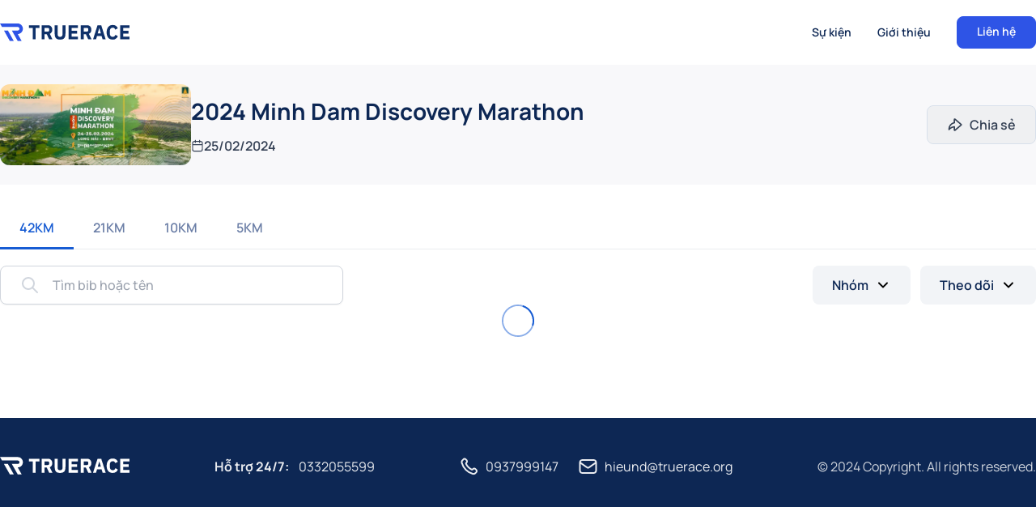

--- FILE ---
content_type: text/html; charset=utf-8
request_url: https://truerace.org/2024-minhdam-discovery-marathon
body_size: 9066
content:
<!DOCTYPE html><html lang="en"><head><meta charSet="utf-8"/><meta name="viewport" content="width=device-width, user-scalable=no, initial-scale=1.0, maximum-scale=1.0, minimum-scale=1.0"/><link rel="preload" href="/_next/static/media/e4af272ccee01ff0-s.p.woff2" as="font" crossorigin="" type="font/woff2"/><link rel="preload" as="image" href="/images/vi.svg"/><link rel="preload" as="image" href="/images/calendar-7.svg"/><link rel="preload" as="image" href="/images/search-sm.svg"/><link rel="preload" as="image" href="/images/phone.svg"/><link rel="preload" as="image" href="/images/mail-01.svg"/><link rel="stylesheet" href="/_next/static/css/273c938fe782658f.css" data-precedence="next"/><link rel="stylesheet" href="/_next/static/css/b7a5f574fba4ba41.css" data-precedence="next"/><link rel="preload" href="/_next/static/chunks/webpack-61de99c46a76e2b0.js" as="script" fetchPriority="low"/><script src="/_next/static/chunks/fd9d1056-c59f8a8615ed01f3.js" async=""></script><script src="/_next/static/chunks/864-7208c46eeda2ed26.js" async=""></script><script src="/_next/static/chunks/main-app-d37764a0d4c9aeed.js" async=""></script><title>2024 Minh Dam Discovery Marathon</title><meta property="og:title" content="2024 Minh Dam Discovery Marathon"/><meta property="og:site_name" content="truerace.org"/><meta property="og:image" content="https://hcm03.vstorage.vngcloud.vn/v1/AUTH_5ec7635a413243179f55e6a3344ad094/timing/event/dzhYs4Qo.jpg"/><meta property="og:image:alt" content="2024 Minh Dam Discovery Marathon"/><meta property="og:type" content="website"/><meta name="twitter:card" content="summary_large_image"/><meta name="twitter:title" content="2024 Minh Dam Discovery Marathon"/><meta name="twitter:image" content="https://hcm03.vstorage.vngcloud.vn/v1/AUTH_5ec7635a413243179f55e6a3344ad094/timing/event/dzhYs4Qo.jpg"/><meta name="twitter:image:alt" content="2024 Minh Dam Discovery Marathon"/><link rel="icon" href="/images/new-logo.png"/><meta name="next-size-adjust"/><script src="/_next/static/chunks/polyfills-c67a75d1b6f99dc8.js" noModule=""></script></head><body><style>#nprogress{pointer-events:none}#nprogress .bar{background:#0D2754;position:fixed;z-index:1600;top: 0;left:0;width:100%;height:3px}#nprogress .peg{display:block;position:absolute;right:0;width:100px;height:100%;box-shadow:0 0 10px #0D2754,0 0 5px #0D2754;opacity:1;-webkit-transform:rotate(3deg) translate(0px,-4px);-ms-transform:rotate(3deg) translate(0px,-4px);transform:rotate(3deg) translate(0px,-4px)}#nprogress .spinner{display:block;position:fixed;z-index:1600;top: 15px;right:15px}#nprogress .spinner-icon{width:18px;height:18px;box-sizing:border-box;border:2px solid transparent;border-top-color:#0D2754;border-left-color:#0D2754;border-radius:50%;-webkit-animation:nprogress-spinner 400ms linear infinite;animation:nprogress-spinner 400ms linear infinite}.nprogress-custom-parent{overflow:hidden;position:relative}.nprogress-custom-parent #nprogress .bar,.nprogress-custom-parent #nprogress .spinner{position:absolute}@-webkit-keyframes nprogress-spinner{0%{-webkit-transform:rotate(0deg)}100%{-webkit-transform:rotate(360deg)}}@keyframes nprogress-spinner{0%{transform:rotate(0deg)}100%{transform:rotate(360deg)}}</style><header class=""><div class="container mx-auto flex flex-col px-4 lg:px-0 border-b lg:border-0"><div class="topbar flex justify-between items-center"><a href="/"><img alt="truerace" loading="lazy" width="120" height="0" decoding="async" data-nimg="1" class="block lg:hidden" style="color:transparent" src="/images/logo-blue.svg"/><img alt="truerace" loading="lazy" width="160" height="0" decoding="async" data-nimg="1" class="hidden lg:block" style="color:transparent" src="/images/logo-blue.svg"/></a><div class="space-x-8 hidden lg:flex"><div class="navbar flex items-center space-x-8"><a class="" href="/">Sự kiện</a><a class="" href="/about">Giới thiệu</a></div><div class="action flex"><div class="hidden"><style data-emotion="css b62m3t-container">.css-b62m3t-container{position:relative;box-sizing:border-box;}</style><div class=" css-b62m3t-container"><style data-emotion="css 7pg0cj-a11yText">.css-7pg0cj-a11yText{z-index:9999;border:0;clip:rect(1px, 1px, 1px, 1px);height:1px;width:1px;position:absolute;overflow:hidden;padding:0;white-space:nowrap;}</style><span id="react-select-:R6mmla:-live-region" class="css-7pg0cj-a11yText"></span><span aria-live="polite" aria-atomic="false" aria-relevant="additions text" role="log" class="css-7pg0cj-a11yText"></span><style data-emotion="css 18s5fs4-control">.css-18s5fs4-control{-webkit-align-items:center;-webkit-box-align:center;-ms-flex-align:center;align-items:center;cursor:default;display:-webkit-box;display:-webkit-flex;display:-ms-flexbox;display:flex;-webkit-box-flex-wrap:wrap;-webkit-flex-wrap:wrap;-ms-flex-wrap:wrap;flex-wrap:wrap;-webkit-box-pack:justify;-webkit-justify-content:space-between;justify-content:space-between;min-height:38px;outline:0!important;position:relative;-webkit-transition:all 100ms;transition:all 100ms;background-color:rgba(255, 255, 255, 0.15);border-radius:.5rem;border-style:solid;border-width:1px;box-shadow:none;box-sizing:border-box;font-size:.875rem;font-weight:600;height:40px;}</style><div class=" css-18s5fs4-control"><style data-emotion="css hlgwow">.css-hlgwow{-webkit-align-items:center;-webkit-box-align:center;-ms-flex-align:center;align-items:center;display:grid;-webkit-flex:1;-ms-flex:1;flex:1;-webkit-box-flex-wrap:wrap;-webkit-flex-wrap:wrap;-ms-flex-wrap:wrap;flex-wrap:wrap;-webkit-overflow-scrolling:touch;position:relative;overflow:hidden;padding:2px 8px;box-sizing:border-box;}</style><div class=" css-hlgwow"><style data-emotion="css 28olzy-singleValue">.css-28olzy-singleValue{grid-area:1/1/2/3;max-width:100%;overflow:hidden;text-overflow:ellipsis;white-space:nowrap;color:#101828;margin-left:2px;margin-right:2px;box-sizing:border-box;}</style><div class=" css-28olzy-singleValue"><div class="flex items-center"><img src="/images/vi.svg"/><span class="ml-2">VN</span></div></div><style data-emotion="css 1hac4vs-dummyInput">.css-1hac4vs-dummyInput{background:0;border:0;caret-color:transparent;font-size:inherit;grid-area:1/1/2/3;outline:0;padding:0;width:1px;color:transparent;left:-100px;opacity:0;position:relative;-webkit-transform:scale(.01);-moz-transform:scale(.01);-ms-transform:scale(.01);transform:scale(.01);}</style><input id="react-select-:R6mmla:-input" tabindex="0" inputMode="none" aria-autocomplete="list" aria-expanded="false" aria-haspopup="true" role="combobox" aria-activedescendant="" aria-readonly="true" class="css-1hac4vs-dummyInput" value=""/></div><style data-emotion="css 1wy0on6">.css-1wy0on6{-webkit-align-items:center;-webkit-box-align:center;-ms-flex-align:center;align-items:center;-webkit-align-self:stretch;-ms-flex-item-align:stretch;align-self:stretch;display:-webkit-box;display:-webkit-flex;display:-ms-flexbox;display:flex;-webkit-flex-shrink:0;-ms-flex-negative:0;flex-shrink:0;box-sizing:border-box;}</style><div class=" css-1wy0on6"><style data-emotion="css 1hyfx7x">.css-1hyfx7x{display:none;}</style><span class=" css-1hyfx7x"></span><style data-emotion="css 1xc3v61-indicatorContainer">.css-1xc3v61-indicatorContainer{display:-webkit-box;display:-webkit-flex;display:-ms-flexbox;display:flex;-webkit-transition:color 150ms;transition:color 150ms;color:hsl(0, 0%, 80%);padding:8px;box-sizing:border-box;}.css-1xc3v61-indicatorContainer:hover{color:hsl(0, 0%, 60%);}</style><div class=" css-1xc3v61-indicatorContainer" aria-hidden="true"><style data-emotion="css 8mmkcg">.css-8mmkcg{display:inline-block;fill:currentColor;line-height:1;stroke:currentColor;stroke-width:0;}</style><svg height="20" width="20" viewBox="0 0 20 20" aria-hidden="true" focusable="false" class="css-8mmkcg"><path d="M4.516 7.548c0.436-0.446 1.043-0.481 1.576 0l3.908 3.747 3.908-3.747c0.533-0.481 1.141-0.446 1.574 0 0.436 0.445 0.408 1.197 0 1.615-0.406 0.418-4.695 4.502-4.695 4.502-0.217 0.223-0.502 0.335-0.787 0.335s-0.57-0.112-0.789-0.335c0 0-4.287-4.084-4.695-4.502s-0.436-1.17 0-1.615z"></path></svg></div></div></div></div></div><a class="h-11 font-medium rounded-lg" href="#footer">Liên hệ</a></div></div><button class="toggler-open block lg:hidden"></button></div></div></header><div class="content"><div class="px-4 md:px-0 mt-4 block md:hidden"><div class="container mx-auto"><div class="flex justify-between"><button class="back h-9 rounded-lg border border-[#D8E0EB] text-[#344054] text-sm font-semibold px-3.5">Quay lại</button><button class="undefined share-sm h-9 rounded-lg border border-[#D8E0EB] font-semibold text-sm text-[#344054] bg-[#EFF0F2] px-3.5">Chia sẻ</button></div></div></div><div class="lg:bg-[#F8F8FA]"><div class="container mx-auto"><div class="flex gap-4 pt-0 md:pt-6 mt-4 md:mt-0 pb-6 md:gap-10 mx-4 md:mx-0 border-b border-[#EAECF0] lg:border-0"><div class="relative shrink-0 w-14 h-14 md:w-[236px] md:h-[100px]"><img alt="2024 Minh Dam Discovery Marathon" loading="lazy" decoding="async" data-nimg="fill" class="rounded-md md:rounded-xl object-cover" style="position:absolute;height:100%;width:100%;left:0;top:0;right:0;bottom:0;color:transparent" sizes="100vw" srcSet="/_next/image?url=https%3A%2F%2Fhcm03.vstorage.vngcloud.vn%2Fv1%2FAUTH_5ec7635a413243179f55e6a3344ad094%2Ftiming%2Fevent%2FdzhYs4Qo.jpg&amp;w=640&amp;q=75 640w, /_next/image?url=https%3A%2F%2Fhcm03.vstorage.vngcloud.vn%2Fv1%2FAUTH_5ec7635a413243179f55e6a3344ad094%2Ftiming%2Fevent%2FdzhYs4Qo.jpg&amp;w=750&amp;q=75 750w, /_next/image?url=https%3A%2F%2Fhcm03.vstorage.vngcloud.vn%2Fv1%2FAUTH_5ec7635a413243179f55e6a3344ad094%2Ftiming%2Fevent%2FdzhYs4Qo.jpg&amp;w=828&amp;q=75 828w, /_next/image?url=https%3A%2F%2Fhcm03.vstorage.vngcloud.vn%2Fv1%2FAUTH_5ec7635a413243179f55e6a3344ad094%2Ftiming%2Fevent%2FdzhYs4Qo.jpg&amp;w=1080&amp;q=75 1080w, /_next/image?url=https%3A%2F%2Fhcm03.vstorage.vngcloud.vn%2Fv1%2FAUTH_5ec7635a413243179f55e6a3344ad094%2Ftiming%2Fevent%2FdzhYs4Qo.jpg&amp;w=1200&amp;q=75 1200w, /_next/image?url=https%3A%2F%2Fhcm03.vstorage.vngcloud.vn%2Fv1%2FAUTH_5ec7635a413243179f55e6a3344ad094%2Ftiming%2Fevent%2FdzhYs4Qo.jpg&amp;w=1920&amp;q=75 1920w, /_next/image?url=https%3A%2F%2Fhcm03.vstorage.vngcloud.vn%2Fv1%2FAUTH_5ec7635a413243179f55e6a3344ad094%2Ftiming%2Fevent%2FdzhYs4Qo.jpg&amp;w=2048&amp;q=75 2048w, /_next/image?url=https%3A%2F%2Fhcm03.vstorage.vngcloud.vn%2Fv1%2FAUTH_5ec7635a413243179f55e6a3344ad094%2Ftiming%2Fevent%2FdzhYs4Qo.jpg&amp;w=3840&amp;q=75 3840w" src="/_next/image?url=https%3A%2F%2Fhcm03.vstorage.vngcloud.vn%2Fv1%2FAUTH_5ec7635a413243179f55e6a3344ad094%2Ftiming%2Fevent%2FdzhYs4Qo.jpg&amp;w=3840&amp;q=75"/></div><div class="flex justify-between items-center gap-10 grow truncate"><div class="grow truncate"><div class="md:text-[28px] font-bold truncate" title="2024 Minh Dam Discovery Marathon">2024 Minh Dam Discovery Marathon</div><div class="info font-semibold gap-4 mt-2.5 text-[#344054]"><div class="flex gap-2 lg:gap-4 text-sm md:text-base"><img src="/images/calendar-7.svg"/><span>25/02/2024</span></div></div></div><div class="hidden md:block"><button class="undefined share-sm h-9 rounded-lg border border-[#D8E0EB] font-semibold text-sm text-[#344054] bg-[#EFF0F2] px-3.5">Chia sẻ</button></div></div></div></div></div><div class="pt-4 md:pt-10 pb-[100px]"><div class="container mx-auto"><div class="nav-tabs mb-5 space-x-4 lg:space-x-0 mx-4 md:mx-0"><a class="text-sm md:text-base px-1 lg:px-6 active" id="42KM" href="/2024-minhdam-discovery-marathon?contest_id=42KM">42KM</a><a class="text-sm md:text-base px-1 lg:px-6" id="21KM" href="/2024-minhdam-discovery-marathon?contest_id=21KM">21KM</a><a class="text-sm md:text-base px-1 lg:px-6" id="10KM" href="/2024-minhdam-discovery-marathon?contest_id=10KM">10KM</a><a class="text-sm md:text-base px-1 lg:px-6" id="5KM" href="/2024-minhdam-discovery-marathon?contest_id=5KM">5KM</a></div><div class="md:flex md:justify-between mx-4 md:mx-0"><div class="flex items-center bg-white rounded-lg px-3.5 lg:px-6 space-x-3 lg:space-x-4 border border-[#D0D5DD] md:w-[424px] shadow-sm"><img src="/images/search-sm.svg"/><input type="text" class="rounded-lg w-full font-medium text-sm lg:text-base focus:outline-none h-[42px] lg:h-[46px]" placeholder="Tìm bib hoặc tên" name="q" value=""/></div><div class="flex space-x-3 mt-4 md:mt-0"><div class="md:relative"><button class="filter h-12 rounded-lg font-semibold px-6 bg-[#F2F4F7] hidden md:block">Nhóm</button><button class="filter small h-8 rounded-2xl font-semibold px-2.5 md:px-6 bg-[#F2F4F7] text-[#344054] block md:hidden text-sm">Nhóm</button></div><div class="md:relative"><button class="filter h-12 rounded-lg font-semibold px-6 bg-[#F2F4F7] hidden md:block">Theo dõi</button><button class="filter small h-8 rounded-2xl font-semibold px-2.5 md:px-6 bg-[#F2F4F7] text-[#344054] block md:hidden text-sm">Theo dõi</button></div></div></div></div></div></div><footer id="footer" class="bg-[#0D2754] text-[#EAECF0]"><div class="container mx-auto h-full flex items-center"><div class="lg:flex lg:justify-between w-full py-12 px-4 lg:px-0"><div><img alt="truerace" loading="lazy" width="160" height="22" decoding="async" data-nimg="1" class="mx-auto" style="color:transparent" src="/images/logo-white.svg"/></div><div class="flex flex-col lg:flex-row lg:space-x-3 items-center space-y-1 lg:space-y-0 mt-4 lg:mt-0"><span class="font-bold">Hỗ trợ 24/7:</span><span>0332055599</span></div><div class="lg:flex lg:space-x-6 lg:justify-center space-y-3 lg:space-y-0 mt-8 lg:mt-0"><div class="flex space-x-2 justify-center"><img src="/images/phone.svg"/><span>0937999147</span></div><div class="flex space-x-2 justify-center"><img src="/images/mail-01.svg"/><span>hieund@truerace.org</span></div></div><div class="text-center text-[#D0D5DD] border-t lg:border-t-0 border-[#667085] pt-8 lg:pt-0 mt-8 lg:mt-0">© 2024 Copyright. All rights reserved.</div></div></div></footer><script src="/_next/static/chunks/webpack-61de99c46a76e2b0.js" async=""></script><script>(self.__next_f=self.__next_f||[]).push([0])</script><script>self.__next_f.push([1,"1:HL[\"/_next/static/media/e4af272ccee01ff0-s.p.woff2\",\"font\",{\"crossOrigin\":\"\",\"type\":\"font/woff2\"}]\n2:HL[\"/_next/static/css/273c938fe782658f.css\",\"style\"]\n0:\"$L3\"\n"])</script><script>self.__next_f.push([1,"4:HL[\"/_next/static/css/b7a5f574fba4ba41.css\",\"style\"]\n"])</script><script>self.__next_f.push([1,"5:I{\"id\":6054,\"chunks\":[\"272:static/chunks/webpack-61de99c46a76e2b0.js\",\"971:static/chunks/fd9d1056-c59f8a8615ed01f3.js\",\"864:static/chunks/864-7208c46eeda2ed26.js\"],\"name\":\"\",\"async\":false}\n7:I{\"id\":1729,\"chunks\":[\"272:static/chunks/webpack-61de99c46a76e2b0.js\",\"971:static/chunks/fd9d1056-c59f8a8615ed01f3.js\",\"864:static/chunks/864-7208c46eeda2ed26.js\"],\"name\":\"\",\"async\":false}\n8:I{\"id\":3955,\"chunks\":[\"185:static/chunks/app/layout-442de82346327299.js\"],\"name\":\"\",\"async\":false}\n9:I{\"id\":1443,\"chunks\":[\"272:"])</script><script>self.__next_f.push([1,"static/chunks/webpack-61de99c46a76e2b0.js\",\"971:static/chunks/fd9d1056-c59f8a8615ed01f3.js\",\"864:static/chunks/864-7208c46eeda2ed26.js\"],\"name\":\"\",\"async\":false}\na:I{\"id\":8639,\"chunks\":[\"272:static/chunks/webpack-61de99c46a76e2b0.js\",\"971:static/chunks/fd9d1056-c59f8a8615ed01f3.js\",\"864:static/chunks/864-7208c46eeda2ed26.js\"],\"name\":\"\",\"async\":false}\n"])</script><script>self.__next_f.push([1,"3:[[[\"$\",\"link\",\"0\",{\"rel\":\"stylesheet\",\"href\":\"/_next/static/css/273c938fe782658f.css\",\"precedence\":\"next\"}]],[\"$\",\"$L5\",null,{\"buildId\":\"8qTesaCltYmfEaY5rrtCJ\",\"assetPrefix\":\"\",\"initialCanonicalUrl\":\"/2024-minhdam-discovery-marathon\",\"initialTree\":[\"\",{\"children\":[[\"slug\",\"2024-minhdam-discovery-marathon\",\"c\"],{\"children\":[\"__PAGE__\",{}]}]},\"$undefined\",\"$undefined\",true],\"initialHead\":[false,\"$L6\"],\"globalErrorComponent\":\"$7\",\"children\":[null,[\"$\",\"html\",null,{\"lang\":\"en\",\"children\":[\"$\",\"body\",null,{\"children\":[[\"$\",\"$L8\",null,{\"color\":\"#0D2754\",\"showSpinner\":false}],[\"$\",\"$L9\",null,{\"parallelRouterKey\":\"children\",\"segmentPath\":[\"children\"],\"loading\":\"$undefined\",\"loadingStyles\":\"$undefined\",\"hasLoading\":false,\"error\":\"$undefined\",\"errorStyles\":\"$undefined\",\"template\":[\"$\",\"$La\",null,{}],\"templateStyles\":\"$undefined\",\"notFound\":[[\"$\",\"title\",null,{\"children\":\"404: This page could not be found.\"}],[\"$\",\"div\",null,{\"style\":{\"fontFamily\":\"system-ui,\\\"Segoe UI\\\",Roboto,Helvetica,Arial,sans-serif,\\\"Apple Color Emoji\\\",\\\"Segoe UI Emoji\\\"\",\"height\":\"100vh\",\"textAlign\":\"center\",\"display\":\"flex\",\"flexDirection\":\"column\",\"alignItems\":\"center\",\"justifyContent\":\"center\"},\"children\":[\"$\",\"div\",null,{\"children\":[[\"$\",\"style\",null,{\"dangerouslySetInnerHTML\":{\"__html\":\"body{color:#000;background:#fff;margin:0}.next-error-h1{border-right:1px solid rgba(0,0,0,.3)}@media (prefers-color-scheme:dark){body{color:#fff;background:#000}.next-error-h1{border-right:1px solid rgba(255,255,255,.3)}}\"}}],[\"$\",\"h1\",null,{\"className\":\"next-error-h1\",\"style\":{\"display\":\"inline-block\",\"margin\":\"0 20px 0 0\",\"padding\":\"0 23px 0 0\",\"fontSize\":24,\"fontWeight\":500,\"verticalAlign\":\"top\",\"lineHeight\":\"49px\"},\"children\":\"404\"}],[\"$\",\"div\",null,{\"style\":{\"display\":\"inline-block\"},\"children\":[\"$\",\"h2\",null,{\"style\":{\"fontSize\":14,\"fontWeight\":400,\"lineHeight\":\"49px\",\"margin\":0},\"children\":\"This page could not be found.\"}]}]]}]}]],\"notFoundStyles\":[],\"childProp\":{\"current\":[\"$\",\"$L9\",null,{\"parallelRouterKey\":\"children\",\"segmentPath\":[\"children\",[\"slug\",\"2024-minhdam-discovery-marathon\",\"c\"],\"children\"],\"loading\":\"$undefined\",\"loadingStyles\":\"$undefined\",\"hasLoading\":false,\"error\":\"$undefined\",\"errorStyles\":\"$undefined\",\"template\":[\"$\",\"$La\",null,{}],\"templateStyles\":\"$undefined\",\"notFound\":\"$undefined\",\"notFoundStyles\":\"$undefined\",\"childProp\":{\"current\":[\"$Lb\",\"$Lc\",null],\"segment\":\"__PAGE__\"},\"styles\":[[\"$\",\"link\",\"0\",{\"rel\":\"stylesheet\",\"href\":\"/_next/static/css/b7a5f574fba4ba41.css\",\"precedence\":\"next\"}]]}],\"segment\":[\"slug\",\"2024-minhdam-discovery-marathon\",\"c\"]},\"styles\":[]}]]}]}],null]}]]\n"])</script><script>self.__next_f.push([1,"d:I{\"id\":1730,\"chunks\":[\"674:static/chunks/ca377847-6987260179ee9c29.js\",\"571:static/chunks/160b575a-15e738cd1cdc496c.js\",\"914:static/chunks/914-3d1afd187f211606.js\",\"726:static/chunks/726-e3999c1512437cae.js\",\"177:static/chunks/177-5705c5f640a4b23f.js\",\"730:static/chunks/730-f6819a54d4a1170b.js\",\"948:static/chunks/948-e71f712a9c00431f.js\",\"877:static/chunks/app/[...slug]/page-b4ca35b30c3cf41e.js\"],\"name\":\"\",\"async\":false}\ne:I{\"id\":538,\"chunks\":[\"674:static/chunks/ca377847-6987260179ee9c29.js\",\"571:static/c"])</script><script>self.__next_f.push([1,"hunks/160b575a-15e738cd1cdc496c.js\",\"914:static/chunks/914-3d1afd187f211606.js\",\"726:static/chunks/726-e3999c1512437cae.js\",\"177:static/chunks/177-5705c5f640a4b23f.js\",\"730:static/chunks/730-f6819a54d4a1170b.js\",\"948:static/chunks/948-e71f712a9c00431f.js\",\"877:static/chunks/app/[...slug]/page-b4ca35b30c3cf41e.js\"],\"name\":\"\",\"async\":false}\nf:I{\"id\":3430,\"chunks\":[\"674:static/chunks/ca377847-6987260179ee9c29.js\",\"571:static/chunks/160b575a-15e738cd1cdc496c.js\",\"914:static/chunks/914-3d1afd187f211606.js\",\"726:"])</script><script>self.__next_f.push([1,"static/chunks/726-e3999c1512437cae.js\",\"177:static/chunks/177-5705c5f640a4b23f.js\",\"730:static/chunks/730-f6819a54d4a1170b.js\",\"948:static/chunks/948-e71f712a9c00431f.js\",\"877:static/chunks/app/[...slug]/page-b4ca35b30c3cf41e.js\"],\"name\":\"\",\"async\":false}\n10:I{\"id\":6964,\"chunks\":[\"674:static/chunks/ca377847-6987260179ee9c29.js\",\"571:static/chunks/160b575a-15e738cd1cdc496c.js\",\"914:static/chunks/914-3d1afd187f211606.js\",\"726:static/chunks/726-e3999c1512437cae.js\",\"177:static/chunks/177-5705c5f640a4b23f.js\",\""])</script><script>self.__next_f.push([1,"730:static/chunks/730-f6819a54d4a1170b.js\",\"948:static/chunks/948-e71f712a9c00431f.js\",\"877:static/chunks/app/[...slug]/page-b4ca35b30c3cf41e.js\"],\"name\":\"Image\",\"async\":false}\n11:I{\"id\":4724,\"chunks\":[\"674:static/chunks/ca377847-6987260179ee9c29.js\",\"571:static/chunks/160b575a-15e738cd1cdc496c.js\",\"914:static/chunks/914-3d1afd187f211606.js\",\"726:static/chunks/726-e3999c1512437cae.js\",\"177:static/chunks/177-5705c5f640a4b23f.js\",\"730:static/chunks/730-f6819a54d4a1170b.js\",\"948:static/chunks/948-e71f712a9c004"])</script><script>self.__next_f.push([1,"31f.js\",\"877:static/chunks/app/[...slug]/page-b4ca35b30c3cf41e.js\"],\"name\":\"\",\"async\":false}\n12:I{\"id\":8082,\"chunks\":[\"674:static/chunks/ca377847-6987260179ee9c29.js\",\"571:static/chunks/160b575a-15e738cd1cdc496c.js\",\"914:static/chunks/914-3d1afd187f211606.js\",\"726:static/chunks/726-e3999c1512437cae.js\",\"177:static/chunks/177-5705c5f640a4b23f.js\",\"730:static/chunks/730-f6819a54d4a1170b.js\",\"948:static/chunks/948-e71f712a9c00431f.js\",\"877:static/chunks/app/[...slug]/page-b4ca35b30c3cf41e.js\"],\"name\":\"\",\"async"])</script><script>self.__next_f.push([1,"\":false}\n"])</script><script>self.__next_f.push([1,"c:[[\"$\",\"$Ld\",null,{}],[\"$\",\"div\",null,{\"className\":\"content\",\"children\":[[\"$\",\"div\",null,{\"className\":\"px-4 md:px-0 mt-4 block md:hidden\",\"children\":[\"$\",\"div\",null,{\"className\":\"container mx-auto\",\"children\":[\"$\",\"div\",null,{\"className\":\"flex justify-between\",\"children\":[[\"$\",\"$Le\",null,{}],[\"$\",\"$Lf\",null,{}]]}]}]}],[\"$\",\"div\",null,{\"className\":\"lg:bg-[#F8F8FA]\",\"children\":[\"$\",\"div\",null,{\"className\":\"container mx-auto\",\"children\":[\"$\",\"div\",null,{\"className\":\"flex gap-4 pt-0 md:pt-6 mt-4 md:mt-0 pb-6 md:gap-10 mx-4 md:mx-0 border-b border-[#EAECF0] lg:border-0\",\"children\":[[\"$\",\"div\",null,{\"className\":\"relative shrink-0 w-14 h-14 md:w-[236px] md:h-[100px]\",\"children\":[\"$\",\"$L10\",null,{\"className\":\"rounded-md md:rounded-xl object-cover\",\"src\":\"https://hcm03.vstorage.vngcloud.vn/v1/AUTH_5ec7635a413243179f55e6a3344ad094/timing/event/dzhYs4Qo.jpg\",\"alt\":\"2024 Minh Dam Discovery Marathon\",\"fill\":true}]}],[\"$\",\"div\",null,{\"className\":\"flex justify-between items-center gap-10 grow truncate\",\"children\":[[\"$\",\"div\",null,{\"className\":\"grow truncate\",\"children\":[[\"$\",\"div\",null,{\"className\":\"md:text-[28px] font-bold truncate\",\"title\":\"2024 Minh Dam Discovery Marathon\",\"children\":\"2024 Minh Dam Discovery Marathon\"}],[\"$\",\"div\",null,{\"className\":\"info font-semibold gap-4 mt-2.5 text-[#344054]\",\"children\":[\"$\",\"div\",null,{\"className\":\"flex gap-2 lg:gap-4 text-sm md:text-base\",\"children\":[[\"$\",\"img\",null,{\"src\":\"/images/calendar-7.svg\"}],[\"$\",\"span\",null,{\"children\":\"25/02/2024\"}]]}]}]]}],[\"$\",\"div\",null,{\"className\":\"hidden md:block\",\"children\":[\"$\",\"$Lf\",null,{}]}]]}]]}]}]}],[\"$\",\"div\",null,{\"className\":\"pt-4 md:pt-10 pb-[100px]\",\"children\":[\"$\",\"div\",null,{\"className\":\"container mx-auto\",\"children\":[[\"$\",\"div\",null,{\"className\":\"nav-tabs mb-5 space-x-4 lg:space-x-0 mx-4 md:mx-0\",\"children\":[[\"$\",\"$L11\",\"42KM\",{\"href\":{\"pathname\":\"/2024-minhdam-discovery-marathon\",\"query\":{\"contest_id\":\"42KM\"}},\"className\":\"text-sm md:text-base px-1 lg:px-6 active\",\"id\":\"42KM\",\"children\":\"42KM\"}],[\"$\",\"$L11\",\"21KM\",{\"href\":{\"pathname\":\"/2024-minhdam-discovery-marathon\",\"query\":{\"contest_id\":\"21KM\"}},\"className\":\"text-sm md:text-base px-1 lg:px-6\",\"id\":\"21KM\",\"children\":\"21KM\"}],[\"$\",\"$L11\",\"10KM\",{\"href\":{\"pathname\":\"/2024-minhdam-discovery-marathon\",\"query\":{\"contest_id\":\"10KM\"}},\"className\":\"text-sm md:text-base px-1 lg:px-6\",\"id\":\"10KM\",\"children\":\"10KM\"}],[\"$\",\"$L11\",\"5KM\",{\"href\":{\"pathname\":\"/2024-minhdam-discovery-marathon\",\"query\":{\"contest_id\":\"5KM\"}},\"className\":\"text-sm md:text-base px-1 lg:px-6\",\"id\":\"5KM\",\"children\":\"5KM\"}]]}],[\"$\",\"$L12\",null,{\"event_id\":865,\"contest_id\":\"42KM\",\"is_embed\":false}]]}]}]]}],[\"$\",\"footer\",null,{\"id\":\"footer\",\"className\":\"bg-[#0D2754] text-[#EAECF0]\",\"children\":[\"$\",\"div\",null,{\"className\":\"container mx-auto h-full flex items-center\",\"children\":[\"$\",\"div\",null,{\"className\":\"lg:flex lg:justify-between w-full py-12 px-4 lg:px-0\",\"children\":[[\"$\",\"div\",null,{\"children\":[\"$\",\"$L10\",null,{\"className\":\"mx-auto\",\"src\":\"/images/logo-white.svg\",\"width\":160,\"height\":22,\"alt\":\"truerace\"}]}],[\"$\",\"div\",null,{\"className\":\"flex flex-col lg:flex-row lg:space-x-3 items-center space-y-1 lg:space-y-0 mt-4 lg:mt-0\",\"children\":[[\"$\",\"span\",null,{\"className\":\"font-bold\",\"children\":\"Hỗ trợ 24/7:\"}],[\"$\",\"span\",null,{\"children\":\"0332055599\"}]]}],[\"$\",\"div\",null,{\"className\":\"lg:flex lg:space-x-6 lg:justify-center space-y-3 lg:space-y-0 mt-8 lg:mt-0\",\"children\":[[\"$\",\"div\",null,{\"className\":\"flex space-x-2 justify-center\",\"children\":[[\"$\",\"img\",null,{\"src\":\"/images/phone.svg\"}],[\"$\",\"span\",null,{\"children\":\"0937999147\"}]]}],[\"$\",\"div\",null,{\"className\":\"flex space-x-2 justify-center\",\"children\":[[\"$\",\"img\",null,{\"src\":\"/images/mail-01.svg\"}],[\"$\",\"span\",null,{\"children\":\"hieund@truerace.org\"}]]}]]}],[\"$\",\"div\",null,{\"className\":\"text-center text-[#D0D5DD] border-t lg:border-t-0 border-[#667085] pt-8 lg:pt-0 mt-8 lg:mt-0\",\"children\":\"© 2024 Copyright. All rights reserved.\"}]]}]}]}]]\n"])</script><script>self.__next_f.push([1,"6:[[\"$\",\"meta\",\"0\",{\"charSet\":\"utf-8\"}],[\"$\",\"title\",\"1\",{\"children\":\"2024 Minh Dam Discovery Marathon\"}],[\"$\",\"meta\",\"2\",{\"name\":\"viewport\",\"content\":\"width=device-width, user-scalable=no, initial-scale=1.0, maximum-scale=1.0, minimum-scale=1.0\"}],[\"$\",\"meta\",\"3\",{\"property\":\"og:title\",\"content\":\"2024 Minh Dam Discovery Marathon\"}],[\"$\",\"meta\",\"4\",{\"property\":\"og:site_name\",\"content\":\"truerace.org\"}],[\"$\",\"meta\",\"5\",{\"property\":\"og:image\",\"content\":\"https://hcm03.vstorage.vngcloud.vn/v1/AUTH_5ec7635a413243179f55e6a3344ad094/timing/event/dzhYs4Qo.jpg\"}],[\"$\",\"meta\",\"6\",{\"property\":\"og:image:alt\",\"content\":\"2024 Minh Dam Discovery Marathon\"}],[\"$\",\"meta\",\"7\",{\"property\":\"og:type\",\"content\":\"website\"}],[\"$\",\"meta\",\"8\",{\"name\":\"twitter:card\",\"content\":\"summary_large_image\"}],[\"$\",\"meta\",\"9\",{\"name\":\"twitter:title\",\"content\":\"2024 Minh Dam Discovery Marathon\"}],[\"$\",\"meta\",\"10\",{\"name\":\"twitter:image\",\"content\":\"https://hcm03.vstorage.vngcloud.vn/v1/AUTH_5ec7635a413243179f55e6a3344ad094/timing/event/dzhYs4Qo.jpg\"}],[\"$\",\"meta\",\"11\",{\"name\":\"twitter:image:alt\",\"content\":\"2024 Minh Dam Discovery Marathon\"}],[\"$\",\"link\",\"12\",{\"rel\":\"icon\",\"href\":\"/images/new-logo.png\"}],[\"$\",\"meta\",\"13\",{\"name\":\"next-size-adjust\"}]]\n"])</script><script>self.__next_f.push([1,"b:null\n"])</script></body></html>

--- FILE ---
content_type: text/css; charset=UTF-8
request_url: https://truerace.org/_next/static/css/273c938fe782658f.css
body_size: 7648
content:
/*
! tailwindcss v3.4.1 | MIT License | https://tailwindcss.com
*/*,:after,:before{box-sizing:border-box;border:0 solid #e5e7eb}:after,:before{--tw-content:""}:host,html{line-height:1.5;-webkit-text-size-adjust:100%;-moz-tab-size:4;-o-tab-size:4;tab-size:4;font-family:ui-sans-serif,system-ui,sans-serif,Apple Color Emoji,Segoe UI Emoji,Segoe UI Symbol,Noto Color Emoji;font-feature-settings:normal;font-variation-settings:normal;-webkit-tap-highlight-color:transparent}body{margin:0;line-height:inherit}hr{height:0;color:inherit;border-top-width:1px}abbr:where([title]){-webkit-text-decoration:underline dotted;text-decoration:underline dotted}h1,h2,h3,h4,h5,h6{font-size:inherit;font-weight:inherit}a{color:inherit;text-decoration:inherit}b,strong{font-weight:bolder}code,kbd,pre,samp{font-family:ui-monospace,SFMono-Regular,Menlo,Monaco,Consolas,Liberation Mono,Courier New,monospace;font-feature-settings:normal;font-variation-settings:normal;font-size:1em}small{font-size:80%}sub,sup{font-size:75%;line-height:0;position:relative;vertical-align:baseline}sub{bottom:-.25em}sup{top:-.5em}table{text-indent:0;border-color:inherit;border-collapse:collapse}button,input,optgroup,select,textarea{font-family:inherit;font-feature-settings:inherit;font-variation-settings:inherit;font-size:100%;font-weight:inherit;line-height:inherit;color:inherit;margin:0;padding:0}button,select{text-transform:none}[type=button],[type=reset],[type=submit],button{-webkit-appearance:button;background-color:transparent;background-image:none}:-moz-focusring{outline:auto}:-moz-ui-invalid{box-shadow:none}progress{vertical-align:baseline}::-webkit-inner-spin-button,::-webkit-outer-spin-button{height:auto}[type=search]{-webkit-appearance:textfield;outline-offset:-2px}::-webkit-search-decoration{-webkit-appearance:none}::-webkit-file-upload-button{-webkit-appearance:button;font:inherit}summary{display:list-item}blockquote,dd,dl,figure,h1,h2,h3,h4,h5,h6,hr,p,pre{margin:0}fieldset{margin:0}fieldset,legend{padding:0}menu,ol,ul{list-style:none;margin:0;padding:0}dialog{padding:0}textarea{resize:vertical}input::-moz-placeholder,textarea::-moz-placeholder{opacity:1;color:#9ca3af}input::placeholder,textarea::placeholder{opacity:1;color:#9ca3af}[role=button],button{cursor:pointer}:disabled{cursor:default}audio,canvas,embed,iframe,img,object,svg,video{display:block;vertical-align:middle}img,video{max-width:100%;height:auto}[hidden]{display:none}*,:after,:before{--tw-border-spacing-x:0;--tw-border-spacing-y:0;--tw-translate-x:0;--tw-translate-y:0;--tw-rotate:0;--tw-skew-x:0;--tw-skew-y:0;--tw-scale-x:1;--tw-scale-y:1;--tw-pan-x: ;--tw-pan-y: ;--tw-pinch-zoom: ;--tw-scroll-snap-strictness:proximity;--tw-gradient-from-position: ;--tw-gradient-via-position: ;--tw-gradient-to-position: ;--tw-ordinal: ;--tw-slashed-zero: ;--tw-numeric-figure: ;--tw-numeric-spacing: ;--tw-numeric-fraction: ;--tw-ring-inset: ;--tw-ring-offset-width:0px;--tw-ring-offset-color:#fff;--tw-ring-color:rgba(59,130,246,.5);--tw-ring-offset-shadow:0 0 #0000;--tw-ring-shadow:0 0 #0000;--tw-shadow:0 0 #0000;--tw-shadow-colored:0 0 #0000;--tw-blur: ;--tw-brightness: ;--tw-contrast: ;--tw-grayscale: ;--tw-hue-rotate: ;--tw-invert: ;--tw-saturate: ;--tw-sepia: ;--tw-drop-shadow: ;--tw-backdrop-blur: ;--tw-backdrop-brightness: ;--tw-backdrop-contrast: ;--tw-backdrop-grayscale: ;--tw-backdrop-hue-rotate: ;--tw-backdrop-invert: ;--tw-backdrop-opacity: ;--tw-backdrop-saturate: ;--tw-backdrop-sepia: }::backdrop{--tw-border-spacing-x:0;--tw-border-spacing-y:0;--tw-translate-x:0;--tw-translate-y:0;--tw-rotate:0;--tw-skew-x:0;--tw-skew-y:0;--tw-scale-x:1;--tw-scale-y:1;--tw-pan-x: ;--tw-pan-y: ;--tw-pinch-zoom: ;--tw-scroll-snap-strictness:proximity;--tw-gradient-from-position: ;--tw-gradient-via-position: ;--tw-gradient-to-position: ;--tw-ordinal: ;--tw-slashed-zero: ;--tw-numeric-figure: ;--tw-numeric-spacing: ;--tw-numeric-fraction: ;--tw-ring-inset: ;--tw-ring-offset-width:0px;--tw-ring-offset-color:#fff;--tw-ring-color:rgba(59,130,246,.5);--tw-ring-offset-shadow:0 0 #0000;--tw-ring-shadow:0 0 #0000;--tw-shadow:0 0 #0000;--tw-shadow-colored:0 0 #0000;--tw-blur: ;--tw-brightness: ;--tw-contrast: ;--tw-grayscale: ;--tw-hue-rotate: ;--tw-invert: ;--tw-saturate: ;--tw-sepia: ;--tw-drop-shadow: ;--tw-backdrop-blur: ;--tw-backdrop-brightness: ;--tw-backdrop-contrast: ;--tw-backdrop-grayscale: ;--tw-backdrop-hue-rotate: ;--tw-backdrop-invert: ;--tw-backdrop-opacity: ;--tw-backdrop-saturate: ;--tw-backdrop-sepia: }.container{width:100%}@media (min-width:768px){.container{max-width:768px}}@media (min-width:1024px){.container{max-width:1024px}}@media (min-width:1280px){.container{max-width:1280px}}.visible{visibility:visible}.absolute{position:absolute}.relative{position:relative}.left-4{left:1rem}.top-16{top:4rem}.z-20{z-index:20}.float-right{float:right}.mx-4{margin-left:1rem;margin-right:1rem}.mx-auto{margin-left:auto;margin-right:auto}.my-3{margin-top:.75rem;margin-bottom:.75rem}.my-4{margin-top:1rem;margin-bottom:1rem}.mb-10{margin-bottom:2.5rem}.mb-16{margin-bottom:4rem}.mb-2{margin-bottom:.5rem}.mb-20{margin-bottom:5rem}.mb-3{margin-bottom:.75rem}.mb-4{margin-bottom:1rem}.mb-5{margin-bottom:1.25rem}.mb-6{margin-bottom:1.5rem}.mb-9{margin-bottom:2.25rem}.mb-\[100px\]{margin-bottom:100px}.ml-2{margin-left:.5rem}.mt-1{margin-top:.25rem}.mt-11{margin-top:2.75rem}.mt-12{margin-top:3rem}.mt-14{margin-top:3.5rem}.mt-2{margin-top:.5rem}.mt-2\.5{margin-top:.625rem}.mt-20{margin-top:5rem}.mt-3{margin-top:.75rem}.mt-4{margin-top:1rem}.mt-5{margin-top:1.25rem}.mt-6{margin-top:1.5rem}.mt-7{margin-top:1.75rem}.mt-8{margin-top:2rem}.mt-\[100px\]{margin-top:100px}.block{display:block}.inline-block{display:inline-block}.flex{display:flex}.inline-flex{display:inline-flex}.table{display:table}.grid{display:grid}.hidden{display:none}.h-1\/2{height:50%}.h-10{height:2.5rem}.h-11{height:2.75rem}.h-12{height:3rem}.h-14{height:3.5rem}.h-20{height:5rem}.h-6{height:1.5rem}.h-8{height:2rem}.h-9{height:2.25rem}.h-96{height:24rem}.h-\[184px\]{height:184px}.h-\[42px\]{height:42px}.h-\[48px\]{height:48px}.h-\[52px\]{height:52px}.h-auto{height:auto}.h-full{height:100%}.max-h-\[500px\]{max-height:500px}.w-1\/2{width:50%}.w-1\/3{width:33.333333%}.w-14{width:3.5rem}.w-2\/3{width:66.666667%}.w-20{width:5rem}.w-6\/12{width:50%}.w-8{width:2rem}.w-8\/12{width:66.666667%}.w-9{width:2.25rem}.w-96{width:24rem}.w-\[102px\]{width:102px}.w-\[168px\]{width:168px}.w-\[286px\]{width:286px}.w-\[320px\]{width:320px}.w-\[460px\]{width:460px}.w-\[calc\(100\%-2rem\)\]{width:calc(100% - 2rem)}.w-full{width:100%}.shrink-0{flex-shrink:0}.grow{flex-grow:1}@keyframes spin{to{transform:rotate(1turn)}}.animate-spin{animation:spin 1s linear infinite}.resize{resize:both}.grid-cols-1{grid-template-columns:repeat(1,minmax(0,1fr))}.grid-cols-2{grid-template-columns:repeat(2,minmax(0,1fr))}.flex-col{flex-direction:column}.items-center{align-items:center}.justify-center{justify-content:center}.justify-between{justify-content:space-between}.gap-1{gap:.25rem}.gap-1\.5{gap:.375rem}.gap-10{gap:2.5rem}.gap-2{gap:.5rem}.gap-3{gap:.75rem}.gap-4{gap:1rem}.gap-5{gap:1.25rem}.gap-6{gap:1.5rem}.space-x-2>:not([hidden])~:not([hidden]){--tw-space-x-reverse:0;margin-right:calc(.5rem * var(--tw-space-x-reverse));margin-left:calc(.5rem * calc(1 - var(--tw-space-x-reverse)))}.space-x-2\.5>:not([hidden])~:not([hidden]){--tw-space-x-reverse:0;margin-right:calc(.625rem * var(--tw-space-x-reverse));margin-left:calc(.625rem * calc(1 - var(--tw-space-x-reverse)))}.space-x-3>:not([hidden])~:not([hidden]){--tw-space-x-reverse:0;margin-right:calc(.75rem * var(--tw-space-x-reverse));margin-left:calc(.75rem * calc(1 - var(--tw-space-x-reverse)))}.space-x-4>:not([hidden])~:not([hidden]){--tw-space-x-reverse:0;margin-right:calc(1rem * var(--tw-space-x-reverse));margin-left:calc(1rem * calc(1 - var(--tw-space-x-reverse)))}.space-x-5>:not([hidden])~:not([hidden]){--tw-space-x-reverse:0;margin-right:calc(1.25rem * var(--tw-space-x-reverse));margin-left:calc(1.25rem * calc(1 - var(--tw-space-x-reverse)))}.space-x-6>:not([hidden])~:not([hidden]){--tw-space-x-reverse:0;margin-right:calc(1.5rem * var(--tw-space-x-reverse));margin-left:calc(1.5rem * calc(1 - var(--tw-space-x-reverse)))}.space-x-8>:not([hidden])~:not([hidden]){--tw-space-x-reverse:0;margin-right:calc(2rem * var(--tw-space-x-reverse));margin-left:calc(2rem * calc(1 - var(--tw-space-x-reverse)))}.space-y-1>:not([hidden])~:not([hidden]){--tw-space-y-reverse:0;margin-top:calc(.25rem * calc(1 - var(--tw-space-y-reverse)));margin-bottom:calc(.25rem * var(--tw-space-y-reverse))}.space-y-10>:not([hidden])~:not([hidden]){--tw-space-y-reverse:0;margin-top:calc(2.5rem * calc(1 - var(--tw-space-y-reverse)));margin-bottom:calc(2.5rem * var(--tw-space-y-reverse))}.space-y-2>:not([hidden])~:not([hidden]){--tw-space-y-reverse:0;margin-top:calc(.5rem * calc(1 - var(--tw-space-y-reverse)));margin-bottom:calc(.5rem * var(--tw-space-y-reverse))}.space-y-3>:not([hidden])~:not([hidden]){--tw-space-y-reverse:0;margin-top:calc(.75rem * calc(1 - var(--tw-space-y-reverse)));margin-bottom:calc(.75rem * var(--tw-space-y-reverse))}.space-y-4>:not([hidden])~:not([hidden]){--tw-space-y-reverse:0;margin-top:calc(1rem * calc(1 - var(--tw-space-y-reverse)));margin-bottom:calc(1rem * var(--tw-space-y-reverse))}.space-y-6>:not([hidden])~:not([hidden]){--tw-space-y-reverse:0;margin-top:calc(1.5rem * calc(1 - var(--tw-space-y-reverse)));margin-bottom:calc(1.5rem * var(--tw-space-y-reverse))}.overflow-auto{overflow:auto}.overflow-hidden{overflow:hidden}.overflow-y-auto{overflow-y:auto}.truncate{overflow:hidden;text-overflow:ellipsis}.truncate,.whitespace-nowrap{white-space:nowrap}.rounded{border-radius:.25rem}.rounded-2xl{border-radius:1rem}.rounded-lg{border-radius:.5rem}.rounded-md{border-radius:.375rem}.rounded-xl{border-radius:.75rem}.rounded-t-3xl{border-top-left-radius:1.5rem;border-top-right-radius:1.5rem}.border{border-width:1px}.border-b{border-bottom-width:1px}.border-r{border-right-width:1px}.border-t{border-top-width:1px}.border-\[\#2E54E6\]{--tw-border-opacity:1;border-color:rgb(46 84 230/var(--tw-border-opacity))}.border-\[\#667085\]{--tw-border-opacity:1;border-color:rgb(102 112 133/var(--tw-border-opacity))}.border-\[\#CCCCCC\]{--tw-border-opacity:1;border-color:rgb(204 204 204/var(--tw-border-opacity))}.border-\[\#D0D5DD\]{--tw-border-opacity:1;border-color:rgb(208 213 221/var(--tw-border-opacity))}.border-\[\#D8E0EB\]{--tw-border-opacity:1;border-color:rgb(216 224 235/var(--tw-border-opacity))}.border-\[\#DCE8FF\]{--tw-border-opacity:1;border-color:rgb(220 232 255/var(--tw-border-opacity))}.border-\[\#EAECF0\]{--tw-border-opacity:1;border-color:rgb(234 236 240/var(--tw-border-opacity))}.border-\[\#EFF0F2\]{--tw-border-opacity:1;border-color:rgb(239 240 242/var(--tw-border-opacity))}.border-\[\#FCFCFD4D\]{border-color:#fcfcfd4d}.border-\[\#FFFFFF33\]{border-color:#ffffff33}.bg-\[\#0D2754\]{--tw-bg-opacity:1;background-color:rgb(13 39 84/var(--tw-bg-opacity))}.bg-\[\#234FAA\]{--tw-bg-opacity:1;background-color:rgb(35 79 170/var(--tw-bg-opacity))}.bg-\[\#2E54E6\],.bg-\[\#2e54e6\]{--tw-bg-opacity:1;background-color:rgb(46 84 230/var(--tw-bg-opacity))}.bg-\[\#EAECF0\]{--tw-bg-opacity:1;background-color:rgb(234 236 240/var(--tw-bg-opacity))}.bg-\[\#EEF4FF\]{--tw-bg-opacity:1;background-color:rgb(238 244 255/var(--tw-bg-opacity))}.bg-\[\#EFF0F2\]{--tw-bg-opacity:1;background-color:rgb(239 240 242/var(--tw-bg-opacity))}.bg-\[\#EFF8FF\]{--tw-bg-opacity:1;background-color:rgb(239 248 255/var(--tw-bg-opacity))}.bg-\[\#F04438\]{--tw-bg-opacity:1;background-color:rgb(240 68 56/var(--tw-bg-opacity))}.bg-\[\#F2F4F7\]{--tw-bg-opacity:1;background-color:rgb(242 244 247/var(--tw-bg-opacity))}.bg-\[\#F8F8FA\]{--tw-bg-opacity:1;background-color:rgb(248 248 250/var(--tw-bg-opacity))}.bg-\[\#FCFCFD\]{--tw-bg-opacity:1;background-color:rgb(252 252 253/var(--tw-bg-opacity))}.bg-\[\#fafafa\]{--tw-bg-opacity:1;background-color:rgb(250 250 250/var(--tw-bg-opacity))}.bg-gray-200{--tw-bg-opacity:1;background-color:rgb(229 231 235/var(--tw-bg-opacity))}.bg-white{--tw-bg-opacity:1;background-color:rgb(255 255 255/var(--tw-bg-opacity))}.object-cover{-o-object-fit:cover;object-fit:cover}.p-2{padding:.5rem}.p-3{padding:.75rem}.p-4{padding:1rem}.px-1{padding-left:.25rem;padding-right:.25rem}.px-16{padding-left:4rem;padding-right:4rem}.px-2{padding-left:.5rem;padding-right:.5rem}.px-2\.5{padding-left:.625rem;padding-right:.625rem}.px-3{padding-left:.75rem;padding-right:.75rem}.px-3\.5{padding-left:.875rem;padding-right:.875rem}.px-4{padding-left:1rem;padding-right:1rem}.px-6{padding-left:1.5rem;padding-right:1.5rem}.px-8{padding-left:2rem;padding-right:2rem}.py-1{padding-top:.25rem;padding-bottom:.25rem}.py-10{padding-top:2.5rem;padding-bottom:2.5rem}.py-12{padding-top:3rem;padding-bottom:3rem}.py-2{padding-top:.5rem;padding-bottom:.5rem}.py-2\.5{padding-top:.625rem;padding-bottom:.625rem}.py-3{padding-top:.75rem;padding-bottom:.75rem}.py-4{padding-top:1rem;padding-bottom:1rem}.py-5{padding-top:1.25rem;padding-bottom:1.25rem}.py-\[3px\]{padding-top:3px;padding-bottom:3px}.py-\[4px\]{padding-top:4px;padding-bottom:4px}.pb-0{padding-bottom:0}.pb-10{padding-bottom:2.5rem}.pb-12{padding-bottom:3rem}.pb-16{padding-bottom:4rem}.pb-20{padding-bottom:5rem}.pb-4{padding-bottom:1rem}.pb-5{padding-bottom:1.25rem}.pb-6{padding-bottom:1.5rem}.pb-\[100px\]{padding-bottom:100px}.pb-\[40\%\]{padding-bottom:40%}.pb-\[70\%\]{padding-bottom:70%}.pl-6{padding-left:1.5rem}.pl-\[26px\]{padding-left:26px}.pl-\[40px\]{padding-left:40px}.pr-10{padding-right:2.5rem}.pr-6{padding-right:1.5rem}.pt-0{padding-top:0}.pt-10{padding-top:2.5rem}.pt-12{padding-top:3rem}.pt-28{padding-top:7rem}.pt-4{padding-top:1rem}.pt-6{padding-top:1.5rem}.pt-8{padding-top:2rem}.text-left{text-align:left}.text-center{text-align:center}.text-right{text-align:right}.text-2xl{font-size:1.5rem;line-height:2rem}.text-3xl{font-size:1.875rem;line-height:2.25rem}.text-\[1\.75rem\]{font-size:1.75rem}.text-\[28px\]{font-size:28px}.text-\[2rem\]{font-size:2rem}.text-lg{font-size:1.125rem;line-height:1.75rem}.text-sm{font-size:.875rem;line-height:1.25rem}.text-xs{font-size:.75rem;line-height:1rem}.font-bold{font-weight:700}.font-medium{font-weight:500}.font-normal{font-weight:400}.font-semibold{font-weight:600}.leading-10{line-height:2.5rem}.leading-6{line-height:1.5rem}.leading-7{line-height:1.75rem}.leading-9{line-height:2.25rem}.leading-tight{line-height:1.25}.text-\[\#0D2754\]{--tw-text-opacity:1;color:rgb(13 39 84/var(--tw-text-opacity))}.text-\[\#0d6efd\]{--tw-text-opacity:1;color:rgb(13 110 253/var(--tw-text-opacity))}.text-\[\#101828\]{--tw-text-opacity:1;color:rgb(16 24 40/var(--tw-text-opacity))}.text-\[\#175CD3\]{--tw-text-opacity:1;color:rgb(23 92 211/var(--tw-text-opacity))}.text-\[\#2E54E6\],.text-\[\#2e54e6\]{--tw-text-opacity:1;color:rgb(46 84 230/var(--tw-text-opacity))}.text-\[\#313337\]{--tw-text-opacity:1;color:rgb(49 51 55/var(--tw-text-opacity))}.text-\[\#344054\]{--tw-text-opacity:1;color:rgb(52 64 84/var(--tw-text-opacity))}.text-\[\#475467\]{--tw-text-opacity:1;color:rgb(71 84 103/var(--tw-text-opacity))}.text-\[\#535557\]{--tw-text-opacity:1;color:rgb(83 85 87/var(--tw-text-opacity))}.text-\[\#5D43C6\]{--tw-text-opacity:1;color:rgb(93 67 198/var(--tw-text-opacity))}.text-\[\#667085\]{--tw-text-opacity:1;color:rgb(102 112 133/var(--tw-text-opacity))}.text-\[\#6C7FA7\]{--tw-text-opacity:1;color:rgb(108 127 167/var(--tw-text-opacity))}.text-\[\#C43D4E\]{--tw-text-opacity:1;color:rgb(196 61 78/var(--tw-text-opacity))}.text-\[\#D0D5DD\]{--tw-text-opacity:1;color:rgb(208 213 221/var(--tw-text-opacity))}.text-\[\#EAECF0\]{--tw-text-opacity:1;color:rgb(234 236 240/var(--tw-text-opacity))}.text-\[\#F3F3F3\]{--tw-text-opacity:1;color:rgb(243 243 243/var(--tw-text-opacity))}.text-\[\#FF7F23\]{--tw-text-opacity:1;color:rgb(255 127 35/var(--tw-text-opacity))}.text-\[\#FFFFFF\],.text-\[\#fff\]{--tw-text-opacity:1;color:rgb(255 255 255/var(--tw-text-opacity))}.text-blue-500{--tw-text-opacity:1;color:rgb(59 130 246/var(--tw-text-opacity))}.text-white{--tw-text-opacity:1;color:rgb(255 255 255/var(--tw-text-opacity))}.opacity-25{opacity:.25}.opacity-75{opacity:.75}.shadow{--tw-shadow:0 1px 3px 0 rgba(0,0,0,.1),0 1px 2px -1px rgba(0,0,0,.1);--tw-shadow-colored:0 1px 3px 0 var(--tw-shadow-color),0 1px 2px -1px var(--tw-shadow-color)}.shadow,.shadow-\[0_0_12px_10px_rgba\(59\2c 66\2c 79\2c 0\.03\)\]{box-shadow:var(--tw-ring-offset-shadow,0 0 #0000),var(--tw-ring-shadow,0 0 #0000),var(--tw-shadow)}.shadow-\[0_0_12px_10px_rgba\(59\2c 66\2c 79\2c 0\.03\)\]{--tw-shadow:0 0 12px 10px rgba(59,66,79,.03);--tw-shadow-colored:0 0 12px 10px var(--tw-shadow-color)}.shadow-sm{--tw-shadow:0 1px 2px 0 rgba(0,0,0,.05);--tw-shadow-colored:0 1px 2px 0 var(--tw-shadow-color);box-shadow:var(--tw-ring-offset-shadow,0 0 #0000),var(--tw-ring-shadow,0 0 #0000),var(--tw-shadow)}.filter{filter:var(--tw-blur) var(--tw-brightness) var(--tw-contrast) var(--tw-grayscale) var(--tw-hue-rotate) var(--tw-invert) var(--tw-saturate) var(--tw-sepia) var(--tw-drop-shadow)}:root{--foreground-rgb:0,0,0;--background-start-rgb:214,219,220;--background-end-rgb:255,255,255}@media (prefers-color-scheme:dark){:root{--foreground-rgb:255,255,255;--background-start-rgb:0,0,0;--background-end-rgb:0,0,0}}body{font-family:Manrope Variable,sans-serif;color:#0d2754;overflow-y:scroll}header a.all:after{content:url(/images/arrow-right-white.svg)}.section-ended a.all:after,header a.all:after{vertical-align:bottom;display:inline-block;height:19px;margin-left:.5rem}.section-ended a.all:after{content:url(/images/arrow-right.svg)}.bg-blue{background:linear-gradient(108.35deg,#2472e3,#0550bb)}.bg-blue .navbar a{color:#d8e0eb}.bg-blue .navbar a.active{color:#fff}header.bg-blue .toggler-open:before{content:url(/images/toggler.svg);display:inline-block;width:24px}header .toggler-open:before{content:url(/images/toggler-black.svg);display:inline-block;width:24px}.toggler-close:before{content:url(/images/close.svg)}.toggler-close-gray:before,.toggler-close:before{vertical-align:bottom;display:inline-block;height:24px}.toggler-close-gray:before{content:url(/images/x.svg)}.navbar a{color:#0d2754;font-size:.875rem;display:inline-block;padding-top:.25rem;padding-bottom:.25rem;font-weight:600;border-bottom:1px solid transparent}.bg-blue .navbar a.active{border-bottom:1px solid #fff;font-weight:600}.navbar a.active{border-bottom:1px solid #2e54e6;color:#2e54e6}.topbar{padding:1.25rem 0}.topbar .action a,.topbar .action select{font-size:.875rem;padding:0 24px;display:inline-block;height:40px}.bg-blue .topbar .action a{background-color:#fff;border:1px solid #fff;color:#0d2754}.topbar .action a{line-height:36px;background-color:#2e54e6;border:1px solid #2e54e6;color:#fcfcfd;font-weight:600}.search__section,.search__suggestion{max-width:1080px}.search__input{max-width:56.25rem}.search__section button{color:#eff0f2;background:#0d2754;height:3.5rem;border-radius:.5rem;width:10rem;font-weight:700}.search__suggestion a{border-radius:1rem;padding:0 .75rem;margin-right:.5rem;display:inline-block;line-height:32px}.nav-tabs{display:flex;box-shadow:inset 0 -1px 0 #eaecf0;overflow:auto}.nav-tabs a{padding-top:1px;padding-bottom:12px;color:#6c7fa7;font-weight:600;cursor:pointer}.nav-tabs a.active{border-bottom:3px solid #175cd3;color:#175cd3}.red-accent:before{content:url(/images/radio-1.svg);margin-right:.5rem;top:6px;position:relative}.red-accent-sm:before{content:url(/images/radio-1-sm.svg);margin-right:.5rem;top:3px;position:relative}.live:before{content:url(/images/live.svg)}.live-sm:before,.live:before{position:absolute;left:10px;top:6px}.live-sm:before{content:url(/images/live-sm.svg)}.arrow>div{width:40px;height:40px;border:1px solid #d8e0eb;border-radius:.5rem}.energy:before{content:url(/images/energy-1.svg);top:6px}.energy-sm:before,.energy:before{margin-right:.5rem;position:relative}.energy-sm:before{content:url(/images/energy-1-sm.svg);top:3px}.bell-ring:before{content:url(/images/bell-ring.svg);margin-right:.5rem;top:6px;position:relative}.arrow .swiper-button-next,.arrow .swiper-button-prev{position:unset;margin-top:unset}.arrow .swiper-button-next:after,.arrow .swiper-button-prev:after{content:none}.pagination{box-shadow:0 1px 2px 0 rgba(16,24,40,.05);border-radius:.5rem}.pagination li a{border:1px solid #eff0f2;width:44px;height:44px;font-size:.875rem;display:flex;align-items:center;justify-content:center;font-weight:500;color:#1d2939}.pagination li:first-child a{border-top-left-radius:.5rem;border-bottom-left-radius:.5rem}.pagination li:last-child a{border-top-right-radius:.5rem;border-bottom-right-radius:.5rem}.pagination li:not(:first-child) a{margin-left:-1px}.pagination li.active a{background:#eff0f2}.more{line-height:42px}.dropdown-toggle,.more{border:1px solid #d8e0eb;border-radius:.5rem;padding:0 24px;font-weight:600}.dropdown-toggle{line-height:38px;font-size:.875rem}.event_item .info{color:#475467}.accordion__button{font-weight:700}.accordion__button:before{border-bottom:unset;border-right:unset;display:unset;margin-right:unset}.accordion__button:after{content:url(/images/plus.svg);float:right}.accordion__button[aria-expanded=true]:after,.accordion__button[aria-selected=true]:after{content:url(/images/chevron-up.svg)}.accordion__item{border-bottom:1px solid #d8e0eb;padding-bottom:1.5rem;margin-top:1.5rem}.accordion__panel{color:#344054;font-weight:600;margin-top:.75rem}.accordion__panel label{display:block;padding:.5rem 0}.rc-checkbox{padding-right:.75rem}.rc-checkbox .rc-checkbox-inner{width:1.5rem;height:1.5rem;border-radius:.375rem}.rc-checkbox.rc-checkbox-checked .rc-checkbox-inner{border-color:#175cd3;background-color:#eef4ff}.rc-checkbox.rc-checkbox-checked:hover .rc-checkbox-inner{border-color:#175cd3}.rc-checkbox-input:focus+.rc-checkbox-inner,.rc-checkbox:hover .rc-checkbox-inner{border-color:#175cd3!important}.rc-checkbox.rc-checkbox-checked .rc-checkbox-inner:after{border-color:#175cd3;left:.5rem;top:.25rem;width:.375rem;height:.75rem}button.share:before{height:22px}button.share-sm:before,button.share:before{content:url(/images/share-06.svg);display:inline-block;vertical-align:bottom;margin-right:.5rem}button.share-sm:before{height:19px}button.download:before{content:url(/images/download-01.svg);display:inline-block;vertical-align:bottom;margin-right:.5rem;height:22px}button.plus:before{content:url(/images/plus.svg)}button.minus:before,button.plus:before{display:inline-block;vertical-align:bottom;margin-right:.5rem;height:24px}button.minus:before{content:url(/images/minus.svg)}label.edit-image:before{content:url(/images/edit-image-1.svg);display:inline-block;vertical-align:bottom;margin-right:.5rem;height:22px}label.edit-image{display:flex;align-self:center;justify-content:center;align-items:center}button.download-sm:before{content:url(/images/download-01.svg)}button.back:before,button.download-sm:before{display:inline-block;vertical-align:bottom;margin-right:.5rem;height:19px}button.back:before{content:url(/images/arrow-left.svg)}button.back-modal{left:1.5rem;top:34px}button.back-modal:before{content:url(/images/arrow-left.svg);display:inline-block;vertical-align:bottom;height:20px}button.bookmark:before{content:url(/images/bookmark.svg)}button.bookmark-blue:before,button.bookmark:before{display:inline-block;vertical-align:bottom;height:22px}button.bookmark-blue:before{content:url(/images/bookmark-blue.svg)}button.certificate:before{content:url(/images/certificate-1.svg);height:22px}.finisher button:before,button.certificate:before{display:inline-block;vertical-align:bottom;margin-right:.5rem}.finisher button:before{content:url(/images/certificate-2.svg);height:19px}button.dropdown:after{height:19px}button.dropdown:after,button.filter:after{content:url(/images/chevron-down.svg);vertical-align:bottom;display:inline-block;margin-left:.5rem}button.filter:after{height:22px}button.filter.small:after{content:url(/images/chevron-down-sm.svg);height:19px}button.filter.active:after,button.filter.small:after{vertical-align:bottom;display:inline-block;margin-left:.5rem}button.filter.active:after{content:url(/images/chevron-down-active.svg);height:22px}button.filter.small.active:after{content:url(/images/chevron-down-sm-active.svg);vertical-align:bottom;display:inline-block;height:19px;margin-left:.5rem}button.filter-sm:before{content:url(/images/filter-lines-sm.svg);vertical-align:bottom;display:inline-block;height:22px}button.filter-sm.active:before{content:url(/images/filter-lines-active.svg);margin-right:.5rem}button.button-back:after{content:url(/images/arrow-left.svg);height:20px}.radio-label{color:#344054;font-weight:600;cursor:pointer;line-height:28px}.radio-input{visibility:hidden}.radio-input:checked+span{background-color:#eef4ff;border:1px solid #175cd3}.radio-input:checked+span:after{opacity:1}.custom-radio{left:-12px;top:6px;cursor:pointer;width:24px;height:24px;border:1px solid #d8e0eb;border-radius:50%;display:inline-block;position:relative}.custom-radio:after{content:"";width:12px;height:12px;background:#175cd3;position:absolute;border-radius:50%;top:50%;left:50%;transform:translate(-50%,-50%);opacity:0;transition:opacity .2s}.finisher{background:linear-gradient(98.42deg,#5489ee,#0d5edb),linear-gradient(0deg,rgba(252,252,253,.3),rgba(252,252,253,.3));box-shadow:0 12px 15px 0 #166def33}.finisher button{background:linear-gradient(0deg,hsla(0,0%,100%,.1),hsla(0,0%,100%,.1)),linear-gradient(0deg,hsla(0,0%,100%,.1),hsla(0,0%,100%,.1))}.Modal{position:absolute}.Modal,.Overlay{top:0;left:0;right:0;bottom:0;background-color:#fff;z-index:30}.Overlay{position:fixed;overflow-y:auto}.Modal .phone:before{content:url(/images/phone-black.svg);height:23px}.Modal .email:before,.Modal .phone:before{vertical-align:bottom;display:inline-block;margin-right:.5rem}.Modal .email:before{content:url(/images/email-black.svg);height:21px}.Certificate{position:absolute;border:1px solid #d8e0eb;background:#fff;overflow:auto;border-radius:.5rem;outline:none;top:50%;left:50%;transform:translate(-50%,-50%)}.focus\:outline-none:focus{outline:2px solid transparent;outline-offset:2px}.disabled\:opacity-50:disabled{opacity:.5}@media (min-width:768px){.md\:relative{position:relative}.md\:left-auto{left:auto}.md\:right-0{right:0}.md\:order-1{order:1}.md\:order-2{order:2}.md\:mx-0{margin-left:0;margin-right:0}.md\:mb-6{margin-bottom:1.5rem}.md\:ml-36{margin-left:9rem}.md\:mt-0{margin-top:0}.md\:mt-6{margin-top:1.5rem}.md\:block{display:block}.md\:flex{display:flex}.md\:hidden{display:none}.md\:h-10{height:2.5rem}.md\:h-\[100px\]{height:100px}.md\:h-\[7\.5rem\]{height:7.5rem}.md\:w-1\/2{width:50%}.md\:w-10{width:2.5rem}.md\:w-\[236px\]{width:236px}.md\:w-\[424px\]{width:424px}.md\:w-\[680px\]{width:680px}.md\:w-\[7\.5rem\]{width:7.5rem}.md\:grid-cols-2{grid-template-columns:repeat(2,minmax(0,1fr))}.md\:grid-cols-4{grid-template-columns:repeat(4,minmax(0,1fr))}.md\:flex-row{flex-direction:row}.md\:justify-between{justify-content:space-between}.md\:gap-10{gap:2.5rem}.md\:gap-6{gap:1.5rem}.md\:space-x-6>:not([hidden])~:not([hidden]){--tw-space-x-reverse:0;margin-right:calc(1.5rem * var(--tw-space-x-reverse));margin-left:calc(1.5rem * calc(1 - var(--tw-space-x-reverse)))}.md\:rounded-lg{border-radius:.5rem}.md\:rounded-xl{border-radius:.75rem}.md\:border{border-width:1px}.md\:border-0{border-width:0}.md\:border-\[\#D8E0EB\]{--tw-border-opacity:1;border-color:rgb(216 224 235/var(--tw-border-opacity))}.md\:p-10{padding:2.5rem}.md\:p-6{padding:1.5rem}.md\:px-0{padding-left:0;padding-right:0}.md\:px-6{padding-left:1.5rem;padding-right:1.5rem}.md\:py-3{padding-top:.75rem;padding-bottom:.75rem}.md\:py-3\.5{padding-top:.875rem;padding-bottom:.875rem}.md\:py-4{padding-top:1rem;padding-bottom:1rem}.md\:py-5{padding-top:1.25rem;padding-bottom:1.25rem}.md\:pl-14{padding-left:3.5rem}.md\:pr-14{padding-right:3.5rem}.md\:pt-10{padding-top:2.5rem}.md\:pt-12{padding-top:3rem}.md\:pt-6{padding-top:1.5rem}.md\:text-left{text-align:left}.md\:text-5xl{font-size:3rem;line-height:1}.md\:text-\[16px\]{font-size:16px}.md\:text-\[28px\]{font-size:28px}.md\:text-\[3rem\]{font-size:3rem}.md\:text-base{font-size:1rem;line-height:1.5rem}.md\:text-lg{font-size:1.125rem;line-height:1.75rem}.md\:text-sm{font-size:.875rem;line-height:1.25rem}}@media (min-width:1024px){.lg\:mb-10{margin-bottom:2.5rem}.lg\:mb-9{margin-bottom:2.25rem}.lg\:mt-0{margin-top:0}.lg\:mt-1{margin-top:.25rem}.lg\:mt-10{margin-top:2.5rem}.lg\:mt-5{margin-top:1.25rem}.lg\:mt-6{margin-top:1.5rem}.lg\:mt-9{margin-top:2.25rem}.lg\:block{display:block}.lg\:inline-block{display:inline-block}.lg\:flex{display:flex}.lg\:hidden{display:none}.lg\:h-12{height:3rem}.lg\:h-14{height:3.5rem}.lg\:h-\[46px\]{height:46px}.lg\:min-h-\[240px\]{min-height:240px}.lg\:w-12{width:3rem}.lg\:w-\[344px\]{width:344px}.lg\:w-\[640px\]{width:640px}.lg\:w-auto{width:auto}.lg\:w-full{width:100%}.lg\:grid-cols-3{grid-template-columns:repeat(3,minmax(0,1fr))}.lg\:grid-cols-4{grid-template-columns:repeat(4,minmax(0,1fr))}.lg\:flex-row{flex-direction:row}.lg\:flex-col{flex-direction:column}.lg\:justify-center{justify-content:center}.lg\:justify-between{justify-content:space-between}.lg\:gap-4{gap:1rem}.lg\:space-x-0>:not([hidden])~:not([hidden]){--tw-space-x-reverse:0;margin-right:calc(0px * var(--tw-space-x-reverse));margin-left:calc(0px * calc(1 - var(--tw-space-x-reverse)))}.lg\:space-x-10>:not([hidden])~:not([hidden]){--tw-space-x-reverse:0;margin-right:calc(2.5rem * var(--tw-space-x-reverse));margin-left:calc(2.5rem * calc(1 - var(--tw-space-x-reverse)))}.lg\:space-x-20>:not([hidden])~:not([hidden]){--tw-space-x-reverse:0;margin-right:calc(5rem * var(--tw-space-x-reverse));margin-left:calc(5rem * calc(1 - var(--tw-space-x-reverse)))}.lg\:space-x-3>:not([hidden])~:not([hidden]){--tw-space-x-reverse:0;margin-right:calc(.75rem * var(--tw-space-x-reverse));margin-left:calc(.75rem * calc(1 - var(--tw-space-x-reverse)))}.lg\:space-x-4>:not([hidden])~:not([hidden]){--tw-space-x-reverse:0;margin-right:calc(1rem * var(--tw-space-x-reverse));margin-left:calc(1rem * calc(1 - var(--tw-space-x-reverse)))}.lg\:space-x-6>:not([hidden])~:not([hidden]){--tw-space-x-reverse:0;margin-right:calc(1.5rem * var(--tw-space-x-reverse));margin-left:calc(1.5rem * calc(1 - var(--tw-space-x-reverse)))}.lg\:space-y-0>:not([hidden])~:not([hidden]){--tw-space-y-reverse:0;margin-top:calc(0px * calc(1 - var(--tw-space-y-reverse)));margin-bottom:calc(0px * var(--tw-space-y-reverse))}.lg\:space-y-4>:not([hidden])~:not([hidden]){--tw-space-y-reverse:0;margin-top:calc(1rem * calc(1 - var(--tw-space-y-reverse)));margin-bottom:calc(1rem * var(--tw-space-y-reverse))}.lg\:border-0{border-width:0}.lg\:border-t-0{border-top-width:0}.lg\:bg-\[\#F8F8FA\]{--tw-bg-opacity:1;background-color:rgb(248 248 250/var(--tw-bg-opacity))}.lg\:p-6{padding:1.5rem}.lg\:px-0{padding-left:0;padding-right:0}.lg\:px-10{padding-left:2.5rem;padding-right:2.5rem}.lg\:px-6{padding-left:1.5rem;padding-right:1.5rem}.lg\:pb-10{padding-bottom:2.5rem}.lg\:pb-6{padding-bottom:1.5rem}.lg\:pb-\[100px\]{padding-bottom:100px}.lg\:pb-\[40\%\]{padding-bottom:40%}.lg\:pt-0{padding-top:0}.lg\:pt-10{padding-top:2.5rem}.lg\:text-2xl{font-size:1.5rem;line-height:2rem}.lg\:text-\[28px\]{font-size:28px}.lg\:text-base{font-size:1rem;line-height:1.5rem}.lg\:text-sm{font-size:.875rem;line-height:1.25rem}.lg\:text-xl{font-size:1.25rem;line-height:1.75rem}.lg\:font-bold{font-weight:700}.lg\:leading-\[3rem\]{line-height:3rem}}@media (min-width:1280px){.xl\:mt-8{margin-top:2rem}.xl\:block{display:block}.xl\:hidden{display:none}.xl\:h-12{height:3rem}.xl\:h-\[120px\]{height:120px}.xl\:min-h-\[240px\]{min-height:240px}.xl\:min-h-\[300px\]{min-height:300px}.xl\:w-\[302px\]{width:302px}.xl\:w-\[896px\]{width:896px}.xl\:w-full{width:100%}.xl\:shrink-0{flex-shrink:0}.xl\:grid-cols-3{grid-template-columns:repeat(3,minmax(0,1fr))}.xl\:grid-cols-4{grid-template-columns:repeat(4,minmax(0,1fr))}.xl\:flex-col{flex-direction:column}.xl\:px-5{padding-left:1.25rem;padding-right:1.25rem}.xl\:py-0{padding-top:0;padding-bottom:0}.xl\:py-\[3px\]{padding-top:3px;padding-bottom:3px}.xl\:pb-\[40\%\]{padding-bottom:40%}.xl\:pl-10{padding-left:2.5rem}.xl\:text-sm{font-size:.875rem;line-height:1.25rem}}@font-face{font-family:__Inter_f367f3;font-style:normal;font-weight:100 900;font-display:swap;src:url(/_next/static/media/ba9851c3c22cd980-s.woff2) format("woff2");unicode-range:U+0460-052f,U+1c80-1c8a,U+20b4,U+2de0-2dff,U+a640-a69f,U+fe2e-fe2f}@font-face{font-family:__Inter_f367f3;font-style:normal;font-weight:100 900;font-display:swap;src:url(/_next/static/media/21350d82a1f187e9-s.woff2) format("woff2");unicode-range:U+0301,U+0400-045f,U+0490-0491,U+04b0-04b1,U+2116}@font-face{font-family:__Inter_f367f3;font-style:normal;font-weight:100 900;font-display:swap;src:url(/_next/static/media/c5fe6dc8356a8c31-s.woff2) format("woff2");unicode-range:U+1f??}@font-face{font-family:__Inter_f367f3;font-style:normal;font-weight:100 900;font-display:swap;src:url(/_next/static/media/19cfc7226ec3afaa-s.woff2) format("woff2");unicode-range:U+0370-0377,U+037a-037f,U+0384-038a,U+038c,U+038e-03a1,U+03a3-03ff}@font-face{font-family:__Inter_f367f3;font-style:normal;font-weight:100 900;font-display:swap;src:url(/_next/static/media/df0a9ae256c0569c-s.woff2) format("woff2");unicode-range:U+0102-0103,U+0110-0111,U+0128-0129,U+0168-0169,U+01a0-01a1,U+01af-01b0,U+0300-0301,U+0303-0304,U+0308-0309,U+0323,U+0329,U+1ea0-1ef9,U+20ab}@font-face{font-family:__Inter_f367f3;font-style:normal;font-weight:100 900;font-display:swap;src:url(/_next/static/media/8e9860b6e62d6359-s.woff2) format("woff2");unicode-range:U+0100-02ba,U+02bd-02c5,U+02c7-02cc,U+02ce-02d7,U+02dd-02ff,U+0304,U+0308,U+0329,U+1d00-1dbf,U+1e00-1e9f,U+1ef2-1eff,U+2020,U+20a0-20ab,U+20ad-20c0,U+2113,U+2c60-2c7f,U+a720-a7ff}@font-face{font-family:__Inter_f367f3;font-style:normal;font-weight:100 900;font-display:swap;src:url(/_next/static/media/e4af272ccee01ff0-s.p.woff2) format("woff2");unicode-range:U+00??,U+0131,U+0152-0153,U+02bb-02bc,U+02c6,U+02da,U+02dc,U+0304,U+0308,U+0329,U+2000-206f,U+20ac,U+2122,U+2191,U+2193,U+2212,U+2215,U+feff,U+fffd}@font-face{font-family:__Inter_Fallback_f367f3;src:local("Arial");ascent-override:90.20%;descent-override:22.48%;line-gap-override:0.00%;size-adjust:107.40%}.__className_f367f3{font-family:__Inter_f367f3,__Inter_Fallback_f367f3;font-style:normal}@font-face{font-family:Manrope Variable;font-style:normal;font-display:swap;font-weight:200 800;src:url(/_next/static/media/manrope-cyrillic-ext-wght-normal.3e628ee4.woff2) format("woff2-variations");unicode-range:U+0460-052f,U+1c80-1c88,U+20b4,U+2de0-2dff,U+a640-a69f,U+fe2e-fe2f}@font-face{font-family:Manrope Variable;font-style:normal;font-display:swap;font-weight:200 800;src:url(/_next/static/media/manrope-cyrillic-wght-normal.fa20cb51.woff2) format("woff2-variations");unicode-range:U+0301,U+0400-045f,U+0490-0491,U+04b0-04b1,U+2116}@font-face{font-family:Manrope Variable;font-style:normal;font-display:swap;font-weight:200 800;src:url(/_next/static/media/manrope-greek-wght-normal.bdf5f070.woff2) format("woff2-variations");unicode-range:U+0370-0377,U+037a-037f,U+0384-038a,U+038c,U+038e-03a1,U+03a3-03ff}@font-face{font-family:Manrope Variable;font-style:normal;font-display:swap;font-weight:200 800;src:url(/_next/static/media/manrope-vietnamese-wght-normal.4a8557c5.woff2) format("woff2-variations");unicode-range:U+0102-0103,U+0110-0111,U+0128-0129,U+0168-0169,U+01a0-01a1,U+01af-01b0,U+0300-0301,U+0303-0304,U+0308-0309,U+0323,U+0329,U+1ea0-1ef9,U+20ab}@font-face{font-family:Manrope Variable;font-style:normal;font-display:swap;font-weight:200 800;src:url(/_next/static/media/manrope-latin-ext-wght-normal.d4937320.woff2) format("woff2-variations");unicode-range:U+0100-02af,U+0304,U+0308,U+0329,U+1e00-1e9f,U+1ef2-1eff,U+2020,U+20a0-20ab,U+20ad-20c0,U+2113,U+2c60-2c7f,U+a720-a7ff}@font-face{font-family:Manrope Variable;font-style:normal;font-display:swap;font-weight:200 800;src:url(/_next/static/media/manrope-latin-wght-normal.85264ea4.woff2) format("woff2-variations");unicode-range:U+00??,U+0131,U+0152-0153,U+02bb-02bc,U+02c6,U+02da,U+02dc,U+0304,U+0308,U+0329,U+2000-206f,U+2074,U+20ac,U+2122,U+2191,U+2193,U+2212,U+2215,U+feff,U+fffd}

--- FILE ---
content_type: image/svg+xml
request_url: https://truerace.org/images/calendar-7.svg
body_size: 675
content:
<svg width="16" height="16" viewBox="0 0 16 16" fill="none" xmlns="http://www.w3.org/2000/svg">
<path d="M14 6.66683H2M10.6667 1.3335V4.00016M5.33333 1.3335V4.00016M5.2 14.6668H10.8C11.92 14.6668 12.48 14.6668 12.908 14.4488C13.2843 14.2571 13.5903 13.9511 13.782 13.5748C14 13.1468 14 12.5868 14 11.4668V5.86683C14 4.74683 14 4.18683 13.782 3.75883C13.5903 3.38252 13.2843 3.07657 12.908 2.88483C12.48 2.66683 11.92 2.66683 10.8 2.66683H5.2C4.08 2.66683 3.52 2.66683 3.092 2.88483C2.71569 3.07657 2.40974 3.38252 2.218 3.75883C2 4.18683 2 4.74683 2 5.86683V11.4668C2 12.5868 2 13.1468 2.218 13.5748C2.40974 13.9511 2.71569 14.2571 3.092 14.4488C3.52 14.6668 4.08 14.6668 5.2 14.6668Z" stroke="#344054" stroke-width="1.2" stroke-linecap="round" stroke-linejoin="round"/>
</svg>


--- FILE ---
content_type: image/svg+xml
request_url: https://truerace.org/images/phone.svg
body_size: 729
content:
<svg width="25" height="24" viewBox="0 0 25 24" fill="none" xmlns="http://www.w3.org/2000/svg">
<path d="M8.88028 8.85335C9.57627 10.303 10.5251 11.6616 11.7266 12.8632C12.9282 14.0648 14.2869 15.0136 15.7365 15.7096C15.8612 15.7694 15.9235 15.7994 16.0024 15.8224C16.2828 15.9041 16.627 15.8454 16.8644 15.6754C16.9313 15.6275 16.9884 15.5704 17.1027 15.4561C17.4523 15.1064 17.6271 14.9316 17.8029 14.8174C18.4658 14.3864 19.3204 14.3864 19.9833 14.8174C20.1591 14.9316 20.3339 15.1064 20.6835 15.4561L20.8783 15.6509C21.4098 16.1824 21.6755 16.4481 21.8198 16.7335C22.1069 17.301 22.1069 17.9713 21.8198 18.5389C21.6755 18.8242 21.4098 19.09 20.8783 19.6214L20.7207 19.779C20.1911 20.3087 19.9263 20.5735 19.5662 20.7757C19.1667 21.0001 18.5462 21.1615 18.088 21.1601C17.6751 21.1589 17.3928 21.0788 16.8284 20.9186C13.795 20.0576 10.9326 18.4332 8.54466 16.0452C6.15668 13.6572 4.53221 10.7948 3.67124 7.76144C3.51103 7.19699 3.43092 6.91477 3.4297 6.50182C3.42833 6.0436 3.58969 5.42311 3.81411 5.0236C4.01636 4.66357 4.28117 4.39876 4.8108 3.86913L4.96843 3.7115C5.49987 3.18006 5.7656 2.91433 6.05098 2.76999C6.61854 2.48292 7.2888 2.48292 7.85636 2.76999C8.14174 2.91433 8.40747 3.18006 8.93891 3.7115L9.13378 3.90637C9.48338 4.25597 9.65819 4.43078 9.77247 4.60655C10.2035 5.26945 10.2035 6.12403 9.77247 6.78692C9.65819 6.96269 9.48338 7.1375 9.13378 7.4871C9.01947 7.60142 8.96231 7.65857 8.91447 7.72538C8.74446 7.96281 8.68576 8.30707 8.76748 8.58743C8.79048 8.66632 8.82041 8.72866 8.88028 8.85335Z" stroke="#EAECF0" stroke-width="2" stroke-linecap="round" stroke-linejoin="round"/>
</svg>


--- FILE ---
content_type: application/javascript; charset=UTF-8
request_url: https://truerace.org/_next/static/chunks/177-5705c5f640a4b23f.js
body_size: 84346
content:
(self.webpackChunk_N_E=self.webpackChunk_N_E||[]).push([[177],{5624:function(e,t,i){"use strict";var n,o,r,s,a,l,c,h,u,d,f,p;let g;i.d(t,{KR:function(){return tm}});let m=(e,t=1e4)=>Math.round(((e=parseFloat(e+"")||0)+Number.EPSILON)*t)/t,v=function(e){if(!(e&&e instanceof Element&&e.offsetParent))return!1;let t=e.scrollHeight>e.clientHeight,i=window.getComputedStyle(e).overflowY,n=-1!==i.indexOf("hidden"),o=-1!==i.indexOf("visible");return t&&!n&&!o},b=function(e,t){return!(!e||e===document.body||t&&e===t)&&(v(e)?e:b(e.parentElement,t))},y=function(e){var t=(new DOMParser).parseFromString(e,"text/html").body;if(t.childElementCount>1){for(var i=document.createElement("div");t.firstChild;)i.appendChild(t.firstChild);return i}return t.firstChild},w=e=>`${e||""}`.split(" ").filter(e=>!!e),x=(e,t,i)=>{e&&w(t).forEach(t=>{e.classList.toggle(t,i||!1)})};class C{constructor(e){Object.defineProperty(this,"pageX",{enumerable:!0,configurable:!0,writable:!0,value:void 0}),Object.defineProperty(this,"pageY",{enumerable:!0,configurable:!0,writable:!0,value:void 0}),Object.defineProperty(this,"clientX",{enumerable:!0,configurable:!0,writable:!0,value:void 0}),Object.defineProperty(this,"clientY",{enumerable:!0,configurable:!0,writable:!0,value:void 0}),Object.defineProperty(this,"id",{enumerable:!0,configurable:!0,writable:!0,value:void 0}),Object.defineProperty(this,"time",{enumerable:!0,configurable:!0,writable:!0,value:void 0}),Object.defineProperty(this,"nativePointer",{enumerable:!0,configurable:!0,writable:!0,value:void 0}),this.nativePointer=e,this.pageX=e.pageX,this.pageY=e.pageY,this.clientX=e.clientX,this.clientY=e.clientY,this.id=self.Touch&&e instanceof Touch?e.identifier:-1,this.time=Date.now()}}let S={passive:!1};class P{constructor(e,{start:t=()=>!0,move:i=()=>{},end:n=()=>{}}){for(let o of(Object.defineProperty(this,"element",{enumerable:!0,configurable:!0,writable:!0,value:void 0}),Object.defineProperty(this,"startCallback",{enumerable:!0,configurable:!0,writable:!0,value:void 0}),Object.defineProperty(this,"moveCallback",{enumerable:!0,configurable:!0,writable:!0,value:void 0}),Object.defineProperty(this,"endCallback",{enumerable:!0,configurable:!0,writable:!0,value:void 0}),Object.defineProperty(this,"currentPointers",{enumerable:!0,configurable:!0,writable:!0,value:[]}),Object.defineProperty(this,"startPointers",{enumerable:!0,configurable:!0,writable:!0,value:[]}),this.element=e,this.startCallback=t,this.moveCallback=i,this.endCallback=n,["onPointerStart","onTouchStart","onMove","onTouchEnd","onPointerEnd","onWindowBlur"]))this[o]=this[o].bind(this);this.element.addEventListener("mousedown",this.onPointerStart,S),this.element.addEventListener("touchstart",this.onTouchStart,S),this.element.addEventListener("touchmove",this.onMove,S),this.element.addEventListener("touchend",this.onTouchEnd),this.element.addEventListener("touchcancel",this.onTouchEnd)}onPointerStart(e){if(!e.buttons||0!==e.button)return;let t=new C(e);this.currentPointers.some(e=>e.id===t.id)||this.triggerPointerStart(t,e)&&(window.addEventListener("mousemove",this.onMove),window.addEventListener("mouseup",this.onPointerEnd),window.addEventListener("blur",this.onWindowBlur))}onTouchStart(e){for(let t of Array.from(e.changedTouches||[]))this.triggerPointerStart(new C(t),e);window.addEventListener("blur",this.onWindowBlur)}onMove(e){let t=this.currentPointers.slice(),i="changedTouches"in e?Array.from(e.changedTouches||[]).map(e=>new C(e)):[new C(e)],n=[];for(let e of i){let t=this.currentPointers.findIndex(t=>t.id===e.id);t<0||(n.push(e),this.currentPointers[t]=e)}n.length&&this.moveCallback(e,this.currentPointers.slice(),t)}onPointerEnd(e){e.buttons>0&&0!==e.button||(this.triggerPointerEnd(e,new C(e)),window.removeEventListener("mousemove",this.onMove),window.removeEventListener("mouseup",this.onPointerEnd),window.removeEventListener("blur",this.onWindowBlur))}onTouchEnd(e){for(let t of Array.from(e.changedTouches||[]))this.triggerPointerEnd(e,new C(t))}triggerPointerStart(e,t){return!!this.startCallback(t,e,this.currentPointers.slice())&&(this.currentPointers.push(e),this.startPointers.push(e),!0)}triggerPointerEnd(e,t){let i=this.currentPointers.findIndex(e=>e.id===t.id);i<0||(this.currentPointers.splice(i,1),this.startPointers.splice(i,1),this.endCallback(e,t,this.currentPointers.slice()))}onWindowBlur(){this.clear()}clear(){for(;this.currentPointers.length;){let e=this.currentPointers[this.currentPointers.length-1];this.currentPointers.splice(this.currentPointers.length-1,1),this.startPointers.splice(this.currentPointers.length-1,1),this.endCallback(new Event("touchend",{bubbles:!0,cancelable:!0,clientX:e.clientX,clientY:e.clientY}),e,this.currentPointers.slice())}}stop(){this.element.removeEventListener("mousedown",this.onPointerStart,S),this.element.removeEventListener("touchstart",this.onTouchStart,S),this.element.removeEventListener("touchmove",this.onMove,S),this.element.removeEventListener("touchend",this.onTouchEnd),this.element.removeEventListener("touchcancel",this.onTouchEnd),window.removeEventListener("mousemove",this.onMove),window.removeEventListener("mouseup",this.onPointerEnd),window.removeEventListener("blur",this.onWindowBlur)}}function E(e,t){return t?Math.sqrt(Math.pow(t.clientX-e.clientX,2)+Math.pow(t.clientY-e.clientY,2)):0}function M(e,t){return t?{clientX:(e.clientX+t.clientX)/2,clientY:(e.clientY+t.clientY)/2}:e}let O=e=>"object"==typeof e&&null!==e&&e.constructor===Object&&"[object Object]"===Object.prototype.toString.call(e),T=(e,...t)=>{let i=t.length;for(let n=0;n<i;n++){let i=t[n]||{};Object.entries(i).forEach(([t,i])=>{let n=Array.isArray(i)?[]:{};e[t]||Object.assign(e,{[t]:n}),O(i)?Object.assign(e[t],T(n,i)):Array.isArray(i)?Object.assign(e,{[t]:[...i]}):Object.assign(e,{[t]:i})})}return e},k=function(e,t){return e.split(".").reduce((e,t)=>"object"==typeof e?e[t]:void 0,t)};class R{constructor(e={}){for(let t of(Object.defineProperty(this,"options",{enumerable:!0,configurable:!0,writable:!0,value:e}),Object.defineProperty(this,"events",{enumerable:!0,configurable:!0,writable:!0,value:new Map}),this.setOptions(e),Object.getOwnPropertyNames(Object.getPrototypeOf(this))))t.startsWith("on")&&"function"==typeof this[t]&&(this[t]=this[t].bind(this))}setOptions(e){for(let[t,i]of(this.options=e?T({},this.constructor.defaults,e):{},Object.entries(this.option("on")||{})))this.on(t,i)}option(e,...t){let i=k(e,this.options);return i&&"function"==typeof i&&(i=i.call(this,this,...t)),i}optionFor(e,t,i,...n){var o;let r=k(t,e);"string"!=typeof(o=r)||isNaN(o)||isNaN(parseFloat(o))||(r=parseFloat(r)),"true"===r&&(r=!0),"false"===r&&(r=!1),r&&"function"==typeof r&&(r=r.call(this,this,e,...n));let s=k(t,this.options);return s&&"function"==typeof s?r=s.call(this,this,e,...n,r):void 0===r&&(r=s),void 0===r?i:r}cn(e){let t=this.options.classes;return t&&t[e]||""}localize(e,t=[]){e=String(e).replace(/\{\{(\w+).?(\w+)?\}\}/g,(e,t,i)=>{let n="";return i?n=this.option(`${t[0]+t.toLowerCase().substring(1)}.l10n.${i}`):t&&(n=this.option(`l10n.${t}`)),n||(n=e),n});for(let i=0;i<t.length;i++)e=e.split(t[i][0]).join(t[i][1]);return e=e.replace(/\{\{(.*?)\}\}/g,(e,t)=>t)}on(e,t){let i=[];"string"==typeof e?i=e.split(" "):Array.isArray(e)&&(i=e),this.events||(this.events=new Map),i.forEach(e=>{let i=this.events.get(e);i||(this.events.set(e,[]),i=[]),i.includes(t)||i.push(t),this.events.set(e,i)})}off(e,t){let i=[];"string"==typeof e?i=e.split(" "):Array.isArray(e)&&(i=e),i.forEach(e=>{let i=this.events.get(e);if(Array.isArray(i)){let e=i.indexOf(t);e>-1&&i.splice(e,1)}})}emit(e,...t){[...this.events.get(e)||[]].forEach(e=>e(this,...t)),"*"!==e&&this.emit("*",e,...t)}}Object.defineProperty(R,"version",{enumerable:!0,configurable:!0,writable:!0,value:"5.0.35"}),Object.defineProperty(R,"defaults",{enumerable:!0,configurable:!0,writable:!0,value:{}});class A extends R{constructor(e={}){super(e),Object.defineProperty(this,"plugins",{enumerable:!0,configurable:!0,writable:!0,value:{}})}attachPlugins(e={}){let t=new Map;for(let[i,n]of Object.entries(e)){let e=this.option(i),o=this.plugins[i];o||!1===e?o&&!1===e&&(o.detach(),delete this.plugins[i]):t.set(i,new n(this,e||{}))}for(let[e,i]of t)this.plugins[e]=i,i.attach()}detachPlugins(e){for(let t of e=e||Object.keys(this.plugins)){let e=this.plugins[t];e&&e.detach(),delete this.plugins[t]}return this.emit("detachPlugins"),this}}(c=n||(n={}))[c.Init=0]="Init",c[c.Error=1]="Error",c[c.Ready=2]="Ready",c[c.Panning=3]="Panning",c[c.Mousemove=4]="Mousemove",c[c.Destroy=5]="Destroy";let L=["a","b","c","d","e","f"],z={PANUP:"Move up",PANDOWN:"Move down",PANLEFT:"Move left",PANRIGHT:"Move right",ZOOMIN:"Zoom in",ZOOMOUT:"Zoom out",TOGGLEZOOM:"Toggle zoom level",TOGGLE1TO1:"Toggle zoom level",ITERATEZOOM:"Toggle zoom level",ROTATECCW:"Rotate counterclockwise",ROTATECW:"Rotate clockwise",FLIPX:"Flip horizontally",FLIPY:"Flip vertically",FITX:"Fit horizontally",FITY:"Fit vertically",RESET:"Reset",TOGGLEFS:"Toggle fullscreen"},I='<circle cx="25" cy="25" r="20"></circle>',D='<div class="f-spinner"><svg viewBox="0 0 50 50">'+I+I+"</svg></div>",j=e=>e&&null!==e&&e instanceof Element&&"nodeType"in e,N=(e,t)=>{e&&w(t).forEach(t=>{e.classList.remove(t)})},_=(e,t)=>{e&&w(t).forEach(t=>{e.classList.add(t)})},F={a:1,b:0,c:0,d:1,e:0,f:0},B="mousemove",H="drag",$="content",W="auto",Y=null,X=null;class q extends A{get fits(){return this.contentRect.width-this.contentRect.fitWidth<1&&this.contentRect.height-this.contentRect.fitHeight<1}get isTouchDevice(){return null===X&&(X=window.matchMedia("(hover: none)").matches),X}get isMobile(){return null===Y&&(Y=/iPhone|iPad|iPod|Android/i.test(navigator.userAgent)),Y}get panMode(){return this.options.panMode!==B||this.isTouchDevice?H:B}get panOnlyZoomed(){let e=this.options.panOnlyZoomed;return e===W?this.isTouchDevice:e}get isInfinite(){return this.option("infinite")}get angle(){return 180*Math.atan2(this.current.b,this.current.a)/Math.PI||0}get targetAngle(){return 180*Math.atan2(this.target.b,this.target.a)/Math.PI||0}get scale(){let{a:e,b:t}=this.current;return Math.sqrt(e*e+t*t)||1}get targetScale(){let{a:e,b:t}=this.target;return Math.sqrt(e*e+t*t)||1}get minScale(){return this.option("minScale")||1}get fullScale(){let{contentRect:e}=this;return e.fullWidth/e.fitWidth||1}get maxScale(){return this.fullScale*(this.option("maxScale")||1)||1}get coverScale(){let{containerRect:e,contentRect:t}=this,i=Math.max(e.height/t.fitHeight,e.width/t.fitWidth)||1;return Math.min(this.fullScale,i)}get isScaling(){return Math.abs(this.targetScale-this.scale)>1e-5&&!this.isResting}get isContentLoading(){let e=this.content;return!!(e&&e instanceof HTMLImageElement)&&!e.complete}get isResting(){if(this.isBouncingX||this.isBouncingY)return!1;for(let e of L){let t="e"==e||"f"===e?1e-4:1e-5;if(Math.abs(this.target[e]-this.current[e])>t)return!1}return!(!this.ignoreBounds&&!this.checkBounds().inBounds)}constructor(e,t={},i={}){var o;if(super(t),Object.defineProperty(this,"pointerTracker",{enumerable:!0,configurable:!0,writable:!0,value:null}),Object.defineProperty(this,"resizeObserver",{enumerable:!0,configurable:!0,writable:!0,value:null}),Object.defineProperty(this,"updateTimer",{enumerable:!0,configurable:!0,writable:!0,value:null}),Object.defineProperty(this,"clickTimer",{enumerable:!0,configurable:!0,writable:!0,value:null}),Object.defineProperty(this,"rAF",{enumerable:!0,configurable:!0,writable:!0,value:null}),Object.defineProperty(this,"isTicking",{enumerable:!0,configurable:!0,writable:!0,value:!1}),Object.defineProperty(this,"ignoreBounds",{enumerable:!0,configurable:!0,writable:!0,value:!1}),Object.defineProperty(this,"isBouncingX",{enumerable:!0,configurable:!0,writable:!0,value:!1}),Object.defineProperty(this,"isBouncingY",{enumerable:!0,configurable:!0,writable:!0,value:!1}),Object.defineProperty(this,"clicks",{enumerable:!0,configurable:!0,writable:!0,value:0}),Object.defineProperty(this,"trackingPoints",{enumerable:!0,configurable:!0,writable:!0,value:[]}),Object.defineProperty(this,"pwt",{enumerable:!0,configurable:!0,writable:!0,value:0}),Object.defineProperty(this,"cwd",{enumerable:!0,configurable:!0,writable:!0,value:0}),Object.defineProperty(this,"pmme",{enumerable:!0,configurable:!0,writable:!0,value:void 0}),Object.defineProperty(this,"friction",{enumerable:!0,configurable:!0,writable:!0,value:0}),Object.defineProperty(this,"state",{enumerable:!0,configurable:!0,writable:!0,value:n.Init}),Object.defineProperty(this,"isDragging",{enumerable:!0,configurable:!0,writable:!0,value:!1}),Object.defineProperty(this,"container",{enumerable:!0,configurable:!0,writable:!0,value:void 0}),Object.defineProperty(this,"content",{enumerable:!0,configurable:!0,writable:!0,value:void 0}),Object.defineProperty(this,"spinner",{enumerable:!0,configurable:!0,writable:!0,value:null}),Object.defineProperty(this,"containerRect",{enumerable:!0,configurable:!0,writable:!0,value:{width:0,height:0,innerWidth:0,innerHeight:0}}),Object.defineProperty(this,"contentRect",{enumerable:!0,configurable:!0,writable:!0,value:{top:0,right:0,bottom:0,left:0,fullWidth:0,fullHeight:0,fitWidth:0,fitHeight:0,width:0,height:0}}),Object.defineProperty(this,"dragStart",{enumerable:!0,configurable:!0,writable:!0,value:{x:0,y:0,top:0,left:0,time:0}}),Object.defineProperty(this,"dragOffset",{enumerable:!0,configurable:!0,writable:!0,value:{x:0,y:0,time:0}}),Object.defineProperty(this,"current",{enumerable:!0,configurable:!0,writable:!0,value:Object.assign({},F)}),Object.defineProperty(this,"target",{enumerable:!0,configurable:!0,writable:!0,value:Object.assign({},F)}),Object.defineProperty(this,"velocity",{enumerable:!0,configurable:!0,writable:!0,value:{a:0,b:0,c:0,d:0,e:0,f:0}}),Object.defineProperty(this,"lockedAxis",{enumerable:!0,configurable:!0,writable:!0,value:!1}),!e)throw Error("Container Element Not Found");this.container=e,this.initContent(),this.attachPlugins(Object.assign(Object.assign({},q.Plugins),i)),this.emit("attachPlugins"),this.emit("init");let r=this.content;if(r.addEventListener("load",this.onLoad),r.addEventListener("error",this.onError),this.isContentLoading){if(this.option("spinner")){e.classList.add(this.cn("isLoading"));let t=y(D);!e.contains(r)||r.parentElement instanceof HTMLPictureElement?this.spinner=e.appendChild(t):this.spinner=(null===(o=r.parentElement)||void 0===o?void 0:o.insertBefore(t,r))||null}this.emit("beforeLoad")}else queueMicrotask(()=>{this.enable()})}initContent(){let{container:e}=this,t=this.cn($),i=this.option($)||e.querySelector(`.${t}`);if(i||(i=e.querySelector("img,picture")||e.firstElementChild)&&_(i,t),i instanceof HTMLPictureElement&&(i=i.querySelector("img")),!i)throw Error("No content found");this.content=i}onLoad(){let{spinner:e,container:t,state:i}=this;e&&(e.remove(),this.spinner=null),this.option("spinner")&&t.classList.remove(this.cn("isLoading")),this.emit("afterLoad"),i===n.Init?this.enable():this.updateMetrics()}onError(){this.state!==n.Destroy&&(this.spinner&&(this.spinner.remove(),this.spinner=null),this.stop(),this.detachEvents(),this.state=n.Error,this.emit("error"))}getNextScale(e){let{fullScale:t,targetScale:i,coverScale:n,maxScale:o,minScale:r}=this,s=r;switch(e){case"toggleMax":s=i-r<.5*(o-r)?o:r;break;case"toggleCover":s=i-r<.5*(n-r)?n:r;break;case"toggleZoom":s=i-r<.5*(t-r)?t:r;break;case"iterateZoom":let a=[1,t,o].sort((e,t)=>e-t),l=a.findIndex(e=>e>i+1e-5);s=a[l]||1}return s}attachObserver(){var e;let t=()=>{let{container:e,containerRect:t}=this;return Math.abs(t.width-e.getBoundingClientRect().width)>.1||Math.abs(t.height-e.getBoundingClientRect().height)>.1};this.resizeObserver||void 0===window.ResizeObserver||(this.resizeObserver=new ResizeObserver(()=>{this.updateTimer||(t()?(this.onResize(),this.isMobile&&(this.updateTimer=setTimeout(()=>{t()&&this.onResize(),this.updateTimer=null},500))):this.updateTimer&&(clearTimeout(this.updateTimer),this.updateTimer=null))})),null===(e=this.resizeObserver)||void 0===e||e.observe(this.container)}detachObserver(){var e;null===(e=this.resizeObserver)||void 0===e||e.disconnect()}attachEvents(){let{container:e}=this;e.addEventListener("click",this.onClick,{passive:!1,capture:!1}),e.addEventListener("wheel",this.onWheel,{passive:!1}),this.pointerTracker=new P(e,{start:this.onPointerDown,move:this.onPointerMove,end:this.onPointerUp}),document.addEventListener(B,this.onMouseMove)}detachEvents(){var e;let{container:t}=this;t.removeEventListener("click",this.onClick,{passive:!1,capture:!1}),t.removeEventListener("wheel",this.onWheel,{passive:!1}),null===(e=this.pointerTracker)||void 0===e||e.stop(),this.pointerTracker=null,document.removeEventListener(B,this.onMouseMove),document.removeEventListener("keydown",this.onKeydown,!0),this.clickTimer&&(clearTimeout(this.clickTimer),this.clickTimer=null),this.updateTimer&&(clearTimeout(this.updateTimer),this.updateTimer=null)}animate(){this.setTargetForce();let e=this.friction,t=this.option("maxVelocity");for(let i of L)e?(this.velocity[i]*=1-e,t&&!this.isScaling&&(this.velocity[i]=Math.max(Math.min(this.velocity[i],t),-1*t)),this.current[i]+=this.velocity[i]):this.current[i]=this.target[i];this.setTransform(),this.setEdgeForce(),!this.isResting||this.isDragging?this.rAF=requestAnimationFrame(()=>this.animate()):this.stop("current")}setTargetForce(){for(let e of L)"e"===e&&this.isBouncingX||"f"===e&&this.isBouncingY||(this.velocity[e]=(1/(1-this.friction)-1)*(this.target[e]-this.current[e]))}checkBounds(e=0,t=0){let{current:i}=this,n=i.e+e,o=i.f+t,r=this.getBounds(),{x:s,y:a}=r,l=s.min,c=s.max,h=a.min,u=a.max,d=0,f=0;return l!==1/0&&n<l?d=l-n:c!==1/0&&n>c&&(d=c-n),h!==1/0&&o<h?f=h-o:u!==1/0&&o>u&&(f=u-o),1e-4>Math.abs(d)&&(d=0),1e-4>Math.abs(f)&&(f=0),Object.assign(Object.assign({},r),{xDiff:d,yDiff:f,inBounds:!d&&!f})}clampTargetBounds(){let{target:e}=this,{x:t,y:i}=this.getBounds();t.min!==1/0&&(e.e=Math.max(e.e,t.min)),t.max!==1/0&&(e.e=Math.min(e.e,t.max)),i.min!==1/0&&(e.f=Math.max(e.f,i.min)),i.max!==1/0&&(e.f=Math.min(e.f,i.max))}calculateContentDim(e=this.current){let{content:t,contentRect:i}=this,{fitWidth:n,fitHeight:o,fullWidth:r,fullHeight:s}=i,a=r,l=s;if(this.option("zoom")||0!==this.angle){let i=!(t instanceof HTMLImageElement)&&("none"===window.getComputedStyle(t).maxWidth||"none"===window.getComputedStyle(t).maxHeight),c=i?r:n,h=i?s:o,u=this.getMatrix(e),d=new DOMPoint(0,0).matrixTransform(u),f=new DOMPoint(0+c,0).matrixTransform(u),p=new DOMPoint(0+c,0+h).matrixTransform(u),g=new DOMPoint(0,0+h).matrixTransform(u),m=Math.abs(p.x-d.x),v=Math.abs(p.y-d.y),b=Math.abs(g.x-f.x),y=Math.abs(g.y-f.y);a=Math.max(m,b),l=Math.max(v,y)}return{contentWidth:a,contentHeight:l}}setEdgeForce(){if(this.ignoreBounds||this.isDragging||this.panMode===B||this.targetScale<this.scale)return this.isBouncingX=!1,void(this.isBouncingY=!1);let{target:e}=this,{x:t,y:i,xDiff:n,yDiff:o}=this.checkBounds(),r=this.option("maxVelocity"),s=this.velocity.e,a=this.velocity.f;0!==n?(this.isBouncingX=!0,n*s<=0?s+=.14*n:(s=.14*n,t.min!==1/0&&(this.target.e=Math.max(e.e,t.min)),t.max!==1/0&&(this.target.e=Math.min(e.e,t.max))),r&&(s=Math.max(Math.min(s,r),-1*r))):this.isBouncingX=!1,0!==o?(this.isBouncingY=!0,o*a<=0?a+=.14*o:(a=.14*o,i.min!==1/0&&(this.target.f=Math.max(e.f,i.min)),i.max!==1/0&&(this.target.f=Math.min(e.f,i.max))),r&&(a=Math.max(Math.min(a,r),-1*r))):this.isBouncingY=!1,this.isBouncingX&&(this.velocity.e=s),this.isBouncingY&&(this.velocity.f=a)}enable(){let{content:e}=this,t=new DOMMatrixReadOnly(window.getComputedStyle(e).transform);for(let e of L)this.current[e]=this.target[e]=t[e];this.updateMetrics(),this.attachObserver(),this.attachEvents(),this.state=n.Ready,this.emit("ready")}onClick(e){var t;"click"===e.type&&0===e.detail&&(this.dragOffset.x=0,this.dragOffset.y=0),this.isDragging&&(null===(t=this.pointerTracker)||void 0===t||t.clear(),this.trackingPoints=[],this.startDecelAnim());let i=e.target;if(!i||e.defaultPrevented)return;if(i.hasAttribute("disabled"))return e.preventDefault(),void e.stopPropagation();if((()=>{let e=window.getSelection();return e&&"Range"===e.type})()&&!i.closest("button"))return;let n=i.closest("[data-panzoom-action]"),o=i.closest("[data-panzoom-change]"),r=n||o,s=r&&j(r)?r.dataset:null;if(s){let t=s.panzoomChange,i=s.panzoomAction;if((t||i)&&e.preventDefault(),t){let e={};try{e=JSON.parse(t)}catch(e){console&&console.warn("The given data was not valid JSON")}return void this.applyChange(e)}if(i)return void(this[i]&&this[i]())}if(Math.abs(this.dragOffset.x)>3||Math.abs(this.dragOffset.y)>3)return e.preventDefault(),void e.stopPropagation();if(i.closest("[data-fancybox]"))return;let a=this.content.getBoundingClientRect(),l=this.dragStart;if(l.time&&!this.canZoomOut()&&(Math.abs(a.x-l.x)>2||Math.abs(a.y-l.y)>2))return;this.dragStart.time=0;let c=t=>{this.option("zoom",e)&&t&&"string"==typeof t&&/(iterateZoom)|(toggle(Zoom|Full|Cover|Max)|(zoomTo(Fit|Cover|Max)))/.test(t)&&"function"==typeof this[t]&&(e.preventDefault(),this[t]({event:e}))},h=this.option("click",e),u=this.option("dblClick",e);u?(this.clicks++,1==this.clicks&&(this.clickTimer=setTimeout(()=>{1===this.clicks?(this.emit("click",e),!e.defaultPrevented&&h&&c(h)):(this.emit("dblClick",e),e.defaultPrevented||c(u)),this.clicks=0,this.clickTimer=null},350))):(this.emit("click",e),!e.defaultPrevented&&h&&c(h))}addTrackingPoint(e){let t=this.trackingPoints.filter(e=>e.time>Date.now()-100);t.push(e),this.trackingPoints=t}onPointerDown(e,t,i){var n;if(!1===this.option("touch",e))return!1;this.pwt=0,this.dragOffset={x:0,y:0,time:0},this.trackingPoints=[];let o=this.content.getBoundingClientRect();if(this.dragStart={x:o.x,y:o.y,top:o.top,left:o.left,time:Date.now()},this.clickTimer)return!1;if(this.panMode===B&&this.targetScale>1)return e.preventDefault(),e.stopPropagation(),!1;let r=e.composedPath()[0];if(!i.length){if(["TEXTAREA","OPTION","INPUT","SELECT","VIDEO","IFRAME"].includes(r.nodeName)||r.closest("[contenteditable],[data-selectable],[data-draggable],[data-clickable],[data-panzoom-change],[data-panzoom-action]"))return!1;null===(n=window.getSelection())||void 0===n||n.removeAllRanges()}if("mousedown"===e.type)["A","BUTTON"].includes(r.nodeName)||e.preventDefault();else if(Math.abs(this.velocity.a)>.3)return!1;return this.target.e=this.current.e,this.target.f=this.current.f,this.stop(),this.isDragging||(this.isDragging=!0,this.addTrackingPoint(t),this.emit("touchStart",e)),!0}onPointerMove(e,t,i){if(!1===this.option("touch",e)||!this.isDragging||t.length<2&&this.panOnlyZoomed&&m(this.targetScale)<=m(this.minScale)||(this.emit("touchMove",e),e.defaultPrevented))return;this.addTrackingPoint(t[0]);let{content:n}=this,o=M(i[0],i[1]),r=M(t[0],t[1]),s=0,a=0;if(t.length>1){let e=n.getBoundingClientRect();s=o.clientX-e.left-.5*e.width,a=o.clientY-e.top-.5*e.height}let l=E(i[0],i[1]),c=E(t[0],t[1]),h=l?c/l:1,u=r.clientX-o.clientX,d=r.clientY-o.clientY;this.dragOffset.x+=u,this.dragOffset.y+=d,this.dragOffset.time=Date.now()-this.dragStart.time;let f=m(this.targetScale)===m(this.minScale)&&this.option("lockAxis");if(f&&!this.lockedAxis){if("xy"===f||"y"===f||"touchmove"===e.type){if(6>Math.abs(this.dragOffset.x)&&6>Math.abs(this.dragOffset.y))return void e.preventDefault();let t=Math.abs(180*Math.atan2(this.dragOffset.y,this.dragOffset.x)/Math.PI);this.lockedAxis=t>45&&t<135?"y":"x",this.dragOffset.x=0,this.dragOffset.y=0,u=0,d=0}else this.lockedAxis=f}if(b(e.target,this.content)&&(f="x",this.dragOffset.y=0),f&&"xy"!==f&&this.lockedAxis!==f&&m(this.targetScale)===m(this.minScale))return;e.cancelable&&e.preventDefault(),this.container.classList.add(this.cn("isDragging"));let p=this.checkBounds(u,d);this.option("rubberband")?("x"!==this.isInfinite&&(p.xDiff>0&&u<0||p.xDiff<0&&u>0)&&(u*=Math.max(0,.5-Math.abs(.75/this.contentRect.fitWidth*p.xDiff))),"y"!==this.isInfinite&&(p.yDiff>0&&d<0||p.yDiff<0&&d>0)&&(d*=Math.max(0,.5-Math.abs(.75/this.contentRect.fitHeight*p.yDiff)))):(p.xDiff&&(u=0),p.yDiff&&(d=0));let g=this.targetScale,v=this.minScale,y=this.maxScale;g<.5*v&&(h=Math.max(h,v)),g>1.5*y&&(h=Math.min(h,y)),"y"===this.lockedAxis&&m(g)===m(v)&&(u=0),"x"===this.lockedAxis&&m(g)===m(v)&&(d=0),this.applyChange({originX:s,originY:a,panX:u,panY:d,scale:h,friction:this.option("dragFriction"),ignoreBounds:!0})}onPointerUp(e,t,i){if(i.length)return this.dragOffset.x=0,this.dragOffset.y=0,void(this.trackingPoints=[]);this.container.classList.remove(this.cn("isDragging")),this.isDragging&&(this.addTrackingPoint(t),this.panOnlyZoomed&&this.contentRect.width-this.contentRect.fitWidth<1&&this.contentRect.height-this.contentRect.fitHeight<1&&(this.trackingPoints=[]),b(e.target,this.content)&&"y"===this.lockedAxis&&(this.trackingPoints=[]),this.emit("touchEnd",e),this.isDragging=!1,this.lockedAxis=!1,this.state!==n.Destroy&&(e.defaultPrevented||this.startDecelAnim()))}startDecelAnim(){var e;let t=this.isScaling;for(let e of(this.rAF&&(cancelAnimationFrame(this.rAF),this.rAF=null),this.isBouncingX=!1,this.isBouncingY=!1,L))this.velocity[e]=0;this.target.e=this.current.e,this.target.f=this.current.f,N(this.container,"is-scaling"),N(this.container,"is-animating"),this.isTicking=!1;let{trackingPoints:i}=this,n=i[0],o=i[i.length-1],r=0,s=0,a=0;o&&n&&(r=o.clientX-n.clientX,s=o.clientY-n.clientY,a=o.time-n.time);let l=(null===(e=window.visualViewport)||void 0===e?void 0:e.scale)||1;1!==l&&(r*=l,s*=l);let c=0,h=0,u=0,d=0,f=this.option("decelFriction"),p=this.targetScale;if(a>0){u=Math.abs(r)>3?r/(a/30):0,d=Math.abs(s)>3?s/(a/30):0;let e=this.option("maxVelocity");e&&(u=Math.max(Math.min(u,e),-1*e),d=Math.max(Math.min(d,e),-1*e))}u&&(c=u/(1/(1-f)-1)),d&&(h=d/(1/(1-f)-1)),("y"===this.option("lockAxis")||"xy"===this.option("lockAxis")&&"y"===this.lockedAxis&&m(p)===this.minScale)&&(c=u=0),("x"===this.option("lockAxis")||"xy"===this.option("lockAxis")&&"x"===this.lockedAxis&&m(p)===this.minScale)&&(h=d=0);let g=this.dragOffset.x,v=this.dragOffset.y,b=this.option("dragMinThreshold")||0;Math.abs(g)<b&&Math.abs(v)<b&&(c=h=0,u=d=0),(this.option("zoom")&&(p<this.minScale-1e-5||p>this.maxScale+1e-5)||t&&!c&&!h)&&(f=.35),this.applyChange({panX:c,panY:h,friction:f}),this.emit("decel",u,d,g,v)}onWheel(e){var t=[-e.deltaX||0,-e.deltaY||0,-e.detail||0].reduce(function(e,t){return Math.abs(t)>Math.abs(e)?t:e});let i=Math.max(-1,Math.min(1,t));if(this.emit("wheel",e,i),this.panMode===B||e.defaultPrevented)return;let n=this.option("wheel");"pan"===n?(e.preventDefault(),this.panOnlyZoomed&&!this.canZoomOut()||this.applyChange({panX:-(2*e.deltaX),panY:-(2*e.deltaY),bounce:!1})):"zoom"===n&&!1!==this.option("zoom")&&this.zoomWithWheel(e)}onMouseMove(e){this.panWithMouse(e)}onKeydown(e){"Escape"===e.key&&this.toggleFS()}onResize(){this.updateMetrics(),this.checkBounds().inBounds||this.requestTick()}setTransform(){this.emit("beforeTransform");let{current:e,target:t,content:i,contentRect:n}=this,o=Object.assign({},F);for(let i of L){let n="e"==i||"f"===i?1e4:1e5;o[i]=m(e[i],n),Math.abs(t[i]-e[i])<("e"==i||"f"===i?.51:.001)&&(e[i]=t[i])}let{a:r,b:s,c:a,d:l,e:c,f:h}=o,u=`matrix(${r}, ${s}, ${a}, ${l}, ${c}, ${h})`,d=i.parentElement instanceof HTMLPictureElement?i.parentElement:i;if(this.option("transformParent")&&(d=d.parentElement||d),d.style.transform===u)return;d.style.transform=u;let{contentWidth:f,contentHeight:p}=this.calculateContentDim();n.width=f,n.height=p,this.emit("afterTransform")}updateMetrics(e=!1){var t;if(!this||this.state===n.Destroy||this.isContentLoading)return;let i=Math.max(1,(null===(t=window.visualViewport)||void 0===t?void 0:t.scale)||1),{container:o,content:r}=this,s=r instanceof HTMLImageElement,a=o.getBoundingClientRect(),l=getComputedStyle(this.container),c=a.width*i,h=a.height*i,u=parseFloat(l.paddingTop)+parseFloat(l.paddingBottom),d=c-(parseFloat(l.paddingLeft)+parseFloat(l.paddingRight));this.containerRect={width:c,height:h,innerWidth:d,innerHeight:h-u};let f=parseFloat(r.dataset.width||"")||(r instanceof HTMLImageElement?r.naturalWidth:r instanceof SVGElement?r.width.baseVal.value:Math.max(r.offsetWidth,r.scrollWidth))||0,p=parseFloat(r.dataset.height||"")||(r instanceof HTMLImageElement?r.naturalHeight:r instanceof SVGElement?r.height.baseVal.value:Math.max(r.offsetHeight,r.scrollHeight))||0,g=this.option("width",f)||W,v=this.option("height",p)||W,b=g===W,y=v===W;"number"!=typeof g&&(g=f),"number"!=typeof v&&(v=p),b&&(g=f*(v/p)),y&&(v=p/(f/g));let w=r.parentElement instanceof HTMLPictureElement?r.parentElement:r;this.option("transformParent")&&(w=w.parentElement||w);let x=w.getAttribute("style")||"";w.style.setProperty("transform","none","important"),s&&(w.style.width="",w.style.height=""),w.offsetHeight;let C=r.getBoundingClientRect(),S=C.width*i,P=C.height*i,E=S,M=P;S=Math.min(S,g),P=Math.min(P,v),s?{width:S,height:P}=((e,t,i,n)=>{let o=i/e,r=n/t,s=Math.min(o,r);return{width:e*=s,height:t*=s}})(g,v,S,P):(S=Math.min(S,g),P=Math.min(P,v));let O=.5*(M-P),T=.5*(E-S);this.contentRect=Object.assign(Object.assign({},this.contentRect),{top:C.top-a.top+O,bottom:a.bottom-C.bottom+O,left:C.left-a.left+T,right:a.right-C.right+T,fitWidth:S,fitHeight:P,width:S,height:P,fullWidth:g,fullHeight:v}),w.style.cssText=x,s&&(w.style.width=`${S}px`,w.style.height=`${P}px`),this.setTransform(),!0!==e&&this.emit("refresh"),this.ignoreBounds||(m(this.targetScale)<m(this.minScale)?this.zoomTo(this.minScale,{friction:0}):this.targetScale>this.maxScale?this.zoomTo(this.maxScale,{friction:0}):this.state===n.Init||this.checkBounds().inBounds||this.requestTick()),this.updateControls()}calculateBounds(){let{contentWidth:e,contentHeight:t}=this.calculateContentDim(this.target),{targetScale:i,lockedAxis:n}=this,{fitWidth:o,fitHeight:r}=this.contentRect,s=0,a=0,l=0,c=0,h=this.option("infinite");if(!0===h||n&&h===n)s=-1/0,l=1/0,a=-1/0,c=1/0;else{let{containerRect:n,contentRect:h}=this,u=m(o*i,1e4),d=m(r*i,1e4),{innerWidth:f,innerHeight:p}=n;if(n.width===u&&(f=n.width),n.width===d&&(p=n.height),e>f){s=-1*(l=.5*(e-f));let t=.5*(h.right-h.left);s+=t,l+=t}if(o>f&&e<f&&(s-=.5*(o-f),l-=.5*(o-f)),t>p){a=-1*(c=.5*(t-p));let e=.5*(h.bottom-h.top);a+=e,c+=e}r>p&&t<p&&(s-=.5*(r-p),l-=.5*(r-p))}return{x:{min:s,max:l},y:{min:a,max:c}}}getBounds(){let e=this.option("bounds");return e!==W?e:this.calculateBounds()}updateControls(){let e=this.container,{panMode:t,contentRect:i,targetScale:n,minScale:o}=this,r=o,s=this.option("click")||!1;s&&(r=this.getNextScale(s));let a=this.canZoomIn(),l=this.canZoomOut(),c=t===H&&!!this.option("touch"),h=l&&c;if(c&&(m(n)<m(o)&&!this.panOnlyZoomed&&(h=!0),(m(i.width,1)>m(i.fitWidth,1)||m(i.height,1)>m(i.fitHeight,1))&&(h=!0)),m(i.width*n,1)<m(i.fitWidth,1)&&(h=!1),t===B&&(h=!1),x(e,this.cn("isDraggable"),h),!this.option("zoom"))return;let u=a&&m(r)>m(n),d=!u&&!h&&l&&m(r)<m(n);for(let t of(x(e,this.cn("canZoomIn"),u),x(e,this.cn("canZoomOut"),d),e.querySelectorAll("[data-panzoom-action]"))){let e=!1,i=!1;switch(t.dataset.panzoomAction){case"zoomIn":a?e=!0:i=!0;break;case"zoomOut":l?e=!0:i=!0;break;case"toggleZoom":case"iterateZoom":a||l?e=!0:i=!0;let n=t.querySelector("g");n&&(n.style.display=a?"":"none")}e?(t.removeAttribute("disabled"),t.removeAttribute("tabindex")):i&&(t.setAttribute("disabled",""),t.setAttribute("tabindex","-1"))}}panTo({x:e=this.target.e,y:t=this.target.f,scale:i=this.targetScale,friction:o=this.option("friction"),angle:r=0,originX:s=0,originY:a=0,flipX:l=!1,flipY:c=!1,ignoreBounds:h=!1}){this.state!==n.Destroy&&this.applyChange({panX:e-this.target.e,panY:t-this.target.f,scale:i/this.targetScale,angle:r,originX:s,originY:a,friction:o,flipX:l,flipY:c,ignoreBounds:h})}applyChange({panX:e=0,panY:t=0,scale:i=1,angle:o=0,originX:r=-this.current.e,originY:s=-this.current.f,friction:a=this.option("friction"),flipX:l=!1,flipY:c=!1,ignoreBounds:h=!1,bounce:u=this.option("bounce")}){let d=this.state;if(d===n.Destroy)return;this.rAF&&(cancelAnimationFrame(this.rAF),this.rAF=null),this.friction=a||0,this.ignoreBounds=h;let{current:f}=this,p=f.e,g=f.f,v=this.getMatrix(this.target),b=(new DOMMatrix).translate(p,g).translate(r,s).translate(e,t);if(this.option("zoom")){if(!h){let e=this.targetScale,t=this.minScale,n=this.maxScale;e*i<t&&(i=t/e),e*i>n&&(i=n/e)}b=b.scale(i)}for(let e of(b=b.translate(-r,-s).translate(-p,-g).multiply(v),o&&(b=b.rotate(o)),l&&(b=b.scale(-1,1)),c&&(b=b.scale(1,-1)),L))"e"!==e&&"f"!==e&&(b[e]>this.minScale+1e-5||b[e]<this.minScale-1e-5)?this.target[e]=b[e]:this.target[e]=m(b[e],1e4);(this.targetScale<this.scale||Math.abs(i-1)>.1||this.panMode===B||!1===u)&&!h&&this.clampTargetBounds(),d===n.Init?this.animate():this.isResting||(this.state=n.Panning,this.requestTick())}stop(e=!1){if(this.state===n.Init||this.state===n.Destroy)return;let t=this.isTicking;for(let t of(this.rAF&&(cancelAnimationFrame(this.rAF),this.rAF=null),this.isBouncingX=!1,this.isBouncingY=!1,L))this.velocity[t]=0,"current"===e?this.current[t]=this.target[t]:"target"===e&&(this.target[t]=this.current[t]);this.setTransform(),N(this.container,"is-scaling"),N(this.container,"is-animating"),this.isTicking=!1,this.state=n.Ready,t&&(this.emit("endAnimation"),this.updateControls())}requestTick(){this.isTicking||(this.emit("startAnimation"),this.updateControls(),_(this.container,"is-animating"),this.isScaling&&_(this.container,"is-scaling")),this.isTicking=!0,this.rAF||(this.rAF=requestAnimationFrame(()=>this.animate()))}panWithMouse(e,t=this.option("mouseMoveFriction")){if(this.pmme=e,this.panMode!==B||!e||m(this.targetScale)<=m(this.minScale))return;this.emit("mouseMove",e);let{container:i,containerRect:n,contentRect:o}=this,r=n.width,s=n.height,a=i.getBoundingClientRect(),l=(e.clientX||0)-a.left,c=(e.clientY||0)-a.top,{contentWidth:h,contentHeight:u}=this.calculateContentDim(this.target),d=this.option("mouseMoveFactor");d>1&&(h!==r&&(h*=d),u!==s&&(u*=d));let f=.5*(h-r)-l/r*100/100*(h-r);f+=.5*(o.right-o.left);let p=.5*(u-s)-c/s*100/100*(u-s);p+=.5*(o.bottom-o.top),this.applyChange({panX:f-this.target.e,panY:p-this.target.f,friction:t})}zoomWithWheel(e){if(this.state===n.Destroy||this.state===n.Init)return;let t=Date.now();if(t-this.pwt<45)return void e.preventDefault();this.pwt=t;var i=[-e.deltaX||0,-e.deltaY||0,-e.detail||0].reduce(function(e,t){return Math.abs(t)>Math.abs(e)?t:e});let o=Math.max(-1,Math.min(1,i)),{targetScale:r,maxScale:s,minScale:a}=this,l=r*(100+45*o)/100;m(l)<m(a)&&m(r)<=m(a)?(this.cwd+=Math.abs(o),l=a):m(l)>m(s)&&m(r)>=m(s)?(this.cwd+=Math.abs(o),l=s):(this.cwd=0,l=Math.max(Math.min(l,s),a)),this.cwd>this.option("wheelLimit")||(e.preventDefault(),m(l)!==m(r)&&this.zoomTo(l,{event:e}))}canZoomIn(){return this.option("zoom")&&(m(this.contentRect.width,1)<m(this.contentRect.fitWidth,1)||m(this.targetScale)<m(this.maxScale))}canZoomOut(){return this.option("zoom")&&m(this.targetScale)>m(this.minScale)}zoomIn(e=1.25,t){this.zoomTo(this.targetScale*e,t)}zoomOut(e=.8,t){this.zoomTo(this.targetScale*e,t)}zoomToFit(e){this.zoomTo("fit",e)}zoomToCover(e){this.zoomTo("cover",e)}zoomToFull(e){this.zoomTo("full",e)}zoomToMax(e){this.zoomTo("max",e)}toggleZoom(e){this.zoomTo(this.getNextScale("toggleZoom"),e)}toggleMax(e){this.zoomTo(this.getNextScale("toggleMax"),e)}toggleCover(e){this.zoomTo(this.getNextScale("toggleCover"),e)}iterateZoom(e){this.zoomTo("next",e)}zoomTo(e=1,{friction:t=W,originX:i=W,originY:o=W,event:r}={}){if(this.isContentLoading||this.state===n.Destroy)return;let{targetScale:s,fullScale:a,maxScale:l,coverScale:c}=this;if(this.stop(),this.panMode===B&&(r=this.pmme||r),r||i===W||o===W){let e=this.content.getBoundingClientRect(),t=this.container.getBoundingClientRect(),n=r?r.clientX:t.left+.5*t.width,s=r?r.clientY:t.top+.5*t.height;i=n-e.left-.5*e.width,o=s-e.top-.5*e.height}let h=1;"number"==typeof e?h=e:"full"===e?h=a:"cover"===e?h=c:"max"===e?h=l:"fit"===e?h=1:"next"===e&&(h=this.getNextScale("iterateZoom")),h=h/s||1,t=t===W?h>1?.15:.25:t,this.applyChange({scale:h,originX:i,originY:o,friction:t}),r&&this.panMode===B&&this.panWithMouse(r,t)}rotateCCW(){this.applyChange({angle:-90})}rotateCW(){this.applyChange({angle:90})}flipX(){this.applyChange({flipX:!0})}flipY(){this.applyChange({flipY:!0})}fitX(){this.stop("target");let{containerRect:e,contentRect:t,target:i}=this;this.applyChange({panX:.5*e.width-(t.left+.5*t.fitWidth)-i.e,panY:.5*e.height-(t.top+.5*t.fitHeight)-i.f,scale:e.width/t.fitWidth/this.targetScale,originX:0,originY:0,ignoreBounds:!0})}fitY(){this.stop("target");let{containerRect:e,contentRect:t,target:i}=this;this.applyChange({panX:.5*e.width-(t.left+.5*t.fitWidth)-i.e,panY:.5*e.innerHeight-(t.top+.5*t.fitHeight)-i.f,scale:e.height/t.fitHeight/this.targetScale,originX:0,originY:0,ignoreBounds:!0})}toggleFS(){let{container:e}=this,t=this.cn("inFullscreen"),i=this.cn("htmlHasFullscreen");e.classList.toggle(t);let n=e.classList.contains(t);n?(document.documentElement.classList.add(i),document.addEventListener("keydown",this.onKeydown,!0)):(document.documentElement.classList.remove(i),document.removeEventListener("keydown",this.onKeydown,!0)),this.updateMetrics(),this.emit(n?"enterFS":"exitFS")}getMatrix(e=this.current){let{a:t,b:i,c:n,d:o,e:r,f:s}=e;return new DOMMatrix([t,i,n,o,r,s])}reset(e){if(this.state!==n.Init&&this.state!==n.Destroy){for(let e of(this.stop("current"),L))this.target[e]=F[e];this.target.a=this.minScale,this.target.d=this.minScale,this.clampTargetBounds(),this.isResting||(this.friction=void 0===e?this.option("friction"):e,this.state=n.Panning,this.requestTick())}}destroy(){this.stop(),this.state=n.Destroy,this.detachEvents(),this.detachObserver();let{container:e,content:t}=this,i=this.option("classes")||{};for(let t of Object.values(i))e.classList.remove(t+"");t&&(t.removeEventListener("load",this.onLoad),t.removeEventListener("error",this.onError)),this.detachPlugins()}}Object.defineProperty(q,"defaults",{enumerable:!0,configurable:!0,writable:!0,value:{content:null,width:"auto",height:"auto",panMode:"drag",touch:!0,dragMinThreshold:3,lockAxis:!1,mouseMoveFactor:1,mouseMoveFriction:.12,zoom:!0,pinchToZoom:!0,panOnlyZoomed:"auto",minScale:1,maxScale:2,friction:.25,dragFriction:.35,decelFriction:.05,click:"toggleZoom",dblClick:!1,wheel:"zoom",wheelLimit:7,spinner:!0,bounds:"auto",infinite:!1,rubberband:!0,bounce:!0,maxVelocity:75,transformParent:!1,classes:{content:"f-panzoom__content",isLoading:"is-loading",canZoomIn:"can-zoom_in",canZoomOut:"can-zoom_out",isDraggable:"is-draggable",isDragging:"is-dragging",inFullscreen:"in-fullscreen",htmlHasFullscreen:"with-panzoom-in-fullscreen"},l10n:z}}),Object.defineProperty(q,"Plugins",{enumerable:!0,configurable:!0,writable:!0,value:{}});let Z=function(e,t){let i=!0;return(...n)=>{i&&(i=!1,e(...n),setTimeout(()=>{i=!0},t))}},V=(e,t)=>{let i=[];return e.childNodes.forEach(e=>{e.nodeType!==Node.ELEMENT_NODE||t&&!e.matches(t)||i.push(e)}),i};(h=o||(o={}))[h.Init=0]="Init",h[h.Ready=1]="Ready",h[h.Destroy=2]="Destroy";let U=e=>{if("string"==typeof e||e instanceof HTMLElement)e={html:e};else{let t=e.thumb;void 0!==t&&("string"==typeof t&&(e.thumbSrc=t),t instanceof HTMLImageElement&&(e.thumbEl=t,e.thumbElSrc=t.src,e.thumbSrc=t.src),delete e.thumb)}return Object.assign({html:"",el:null,isDom:!1,class:"",customClass:"",index:-1,dim:0,gap:0,pos:0,transition:!1},e)},G=(e={})=>Object.assign({index:-1,slides:[],dim:0,pos:-1},e);class K extends R{constructor(e,t){super(t),Object.defineProperty(this,"instance",{enumerable:!0,configurable:!0,writable:!0,value:e})}attach(){}detach(){}}class J extends K{constructor(){super(...arguments),Object.defineProperty(this,"isDynamic",{enumerable:!0,configurable:!0,writable:!0,value:!1}),Object.defineProperty(this,"list",{enumerable:!0,configurable:!0,writable:!0,value:null})}onRefresh(){this.refresh()}build(){let e=this.list;if(!e){_(e=document.createElement("ul"),this.cn("list")),e.setAttribute("role","tablist");let t=this.instance.container;t.appendChild(e),_(t,this.cn("hasDots")),this.list=e}return e}refresh(){var e;let t=this.instance.pages.length,i=Math.min(2,this.option("minCount")),n=Math.max(2e3,this.option("maxCount")),o=this.option("dynamicFrom");if(t<i||t>n)return void this.cleanup();let r="number"==typeof o&&t>5&&t>=o,s=!this.list||this.isDynamic!==r||this.list.children.length!==t;s&&this.cleanup();let a=this.build();if(x(a,this.cn("isDynamic"),!!r),s)for(let e=0;e<t;e++)a.append(this.createItem(e));let l,c=0;for(let t of[...a.children]){let i=c===this.instance.page;for(let n of(i&&(l=t),x(t,this.cn("isCurrent"),i),null===(e=t.children[0])||void 0===e||e.setAttribute("aria-selected",i?"true":"false"),["isBeforePrev","isPrev","isNext","isAfterNext"]))N(t,this.cn(n));c++}if(l=l||a.firstChild,r&&l){let e=l.previousElementSibling,t=e&&e.previousElementSibling;_(e,this.cn("isPrev")),_(t,this.cn("isBeforePrev"));let i=l.nextElementSibling,n=i&&i.nextElementSibling;_(i,this.cn("isNext")),_(n,this.cn("isAfterNext"))}this.isDynamic=r}createItem(e=0){var t;let i=document.createElement("li");i.setAttribute("role","presentation");let n=y(this.instance.localize(this.option("dotTpl"),[["%d",e+1]]).replace(/\%i/g,e+""));return i.appendChild(n),null===(t=i.children[0])||void 0===t||t.setAttribute("role","tab"),i}cleanup(){this.list&&(this.list.remove(),this.list=null),this.isDynamic=!1,N(this.instance.container,this.cn("hasDots"))}attach(){this.instance.on(["refresh","change"],this.onRefresh)}detach(){this.instance.off(["refresh","change"],this.onRefresh),this.cleanup()}}Object.defineProperty(J,"defaults",{enumerable:!0,configurable:!0,writable:!0,value:{classes:{list:"f-carousel__dots",isDynamic:"is-dynamic",hasDots:"has-dots",dot:"f-carousel__dot",isBeforePrev:"is-before-prev",isPrev:"is-prev",isCurrent:"is-current",isNext:"is-next",isAfterNext:"is-after-next"},dotTpl:'<button type="button" data-carousel-page="%i" aria-label="{{GOTO}}"><span class="f-carousel__dot" aria-hidden="true"></span></button>',dynamicFrom:11,maxCount:1/0,minCount:2}});let Q="disabled",ee="next",et="prev";class ei extends K{constructor(){super(...arguments),Object.defineProperty(this,"container",{enumerable:!0,configurable:!0,writable:!0,value:null}),Object.defineProperty(this,"prev",{enumerable:!0,configurable:!0,writable:!0,value:null}),Object.defineProperty(this,"next",{enumerable:!0,configurable:!0,writable:!0,value:null}),Object.defineProperty(this,"isDom",{enumerable:!0,configurable:!0,writable:!0,value:!1})}onRefresh(){let e=this.instance,t=e.pages.length,i=e.page;if(t<2)return void this.cleanup();this.build();let n=this.prev,o=this.next;n&&o&&(n.removeAttribute(Q),o.removeAttribute(Q),e.isInfinite||(i<=0&&n.setAttribute(Q,""),i>=t-1&&o.setAttribute(Q,"")))}addBtn(e){var t;let i=this.instance,n=document.createElement("button");n.setAttribute("tabindex","0"),n.setAttribute("title",i.localize(`{{${e.toUpperCase()}}}`)),_(n,this.cn("button")+" "+this.cn(e===ee?"isNext":"isPrev"));let o=i.isRTL?e===ee?et:ee:e;return n.innerHTML=i.localize(this.option(`${o}Tpl`)),n.dataset[`carousel${e?e.match("^[a-z]")?e.charAt(0).toUpperCase()+e.substring(1):e:""}`]="true",null===(t=this.container)||void 0===t||t.appendChild(n),n}build(){let e=this.instance.container,t=this.cn("container"),{container:i,prev:n,next:o}=this;i||(i=e.querySelector("."+t),this.isDom=!!i),i||(_(i=document.createElement("div"),t),e.appendChild(i)),this.container=i,o||(o=i.querySelector("[data-carousel-next]")),o||(o=this.addBtn(ee)),this.next=o,n||(n=i.querySelector("[data-carousel-prev]")),n||(n=this.addBtn(et)),this.prev=n}cleanup(){this.isDom||(this.prev&&this.prev.remove(),this.next&&this.next.remove(),this.container&&this.container.remove()),this.prev=null,this.next=null,this.container=null,this.isDom=!1}attach(){this.instance.on(["refresh","change"],this.onRefresh)}detach(){this.instance.off(["refresh","change"],this.onRefresh),this.cleanup()}}Object.defineProperty(ei,"defaults",{enumerable:!0,configurable:!0,writable:!0,value:{classes:{container:"f-carousel__nav",button:"f-button",isNext:"is-next",isPrev:"is-prev"},nextTpl:'<svg xmlns="http://www.w3.org/2000/svg" viewBox="0 0 24 24" tabindex="-1"><path d="M9 3l9 9-9 9"/></svg>',prevTpl:'<svg xmlns="http://www.w3.org/2000/svg" viewBox="0 0 24 24" tabindex="-1"><path d="M15 3l-9 9 9 9"/></svg>'}});class en extends K{constructor(){super(...arguments),Object.defineProperty(this,"selectedIndex",{enumerable:!0,configurable:!0,writable:!0,value:null}),Object.defineProperty(this,"target",{enumerable:!0,configurable:!0,writable:!0,value:null}),Object.defineProperty(this,"nav",{enumerable:!0,configurable:!0,writable:!0,value:null})}addAsTargetFor(e){this.target=this.instance,this.nav=e,this.attachEvents()}addAsNavFor(e){this.nav=this.instance,this.target=e,this.attachEvents()}attachEvents(){let{nav:e,target:t}=this;e&&t&&(e.options.initialSlide=t.options.initialPage,e.state===o.Ready?this.onNavReady(e):e.on("ready",this.onNavReady),t.state===o.Ready?this.onTargetReady(t):t.on("ready",this.onTargetReady))}onNavReady(e){e.on("createSlide",this.onNavCreateSlide),e.on("Panzoom.click",this.onNavClick),e.on("Panzoom.touchEnd",this.onNavTouch),this.onTargetChange()}onTargetReady(e){e.on("change",this.onTargetChange),e.on("Panzoom.refresh",this.onTargetChange),this.onTargetChange()}onNavClick(e,t,i){this.onNavTouch(e,e.panzoom,i)}onNavTouch(e,t,i){var n,o;if(Math.abs(t.dragOffset.x)>3||Math.abs(t.dragOffset.y)>3)return;let r=i.target,{nav:s,target:a}=this;if(!s||!a||!r)return;let l=r.closest("[data-index]");if(i.stopPropagation(),i.preventDefault(),!l)return;let c=parseInt(l.dataset.index||"",10)||0,h=a.getPageForSlide(c),u=s.getPageForSlide(c);s.slideTo(u),a.slideTo(h,{friction:(null===(o=null===(n=this.nav)||void 0===n?void 0:n.plugins)||void 0===o?void 0:o.Sync.option("friction"))||0}),this.markSelectedSlide(c)}onNavCreateSlide(e,t){t.index===this.selectedIndex&&this.markSelectedSlide(t.index)}onTargetChange(){var e,t;let{target:i,nav:n}=this;if(!i||!n||n.state!==o.Ready||i.state!==o.Ready)return;let r=null===(t=null===(e=i.pages[i.page])||void 0===e?void 0:e.slides[0])||void 0===t?void 0:t.index,s=n.getPageForSlide(r);this.markSelectedSlide(r),n.slideTo(s,null===n.prevPage&&null===i.prevPage?{friction:0}:void 0)}markSelectedSlide(e){let t=this.nav;t&&t.state===o.Ready&&(this.selectedIndex=e,[...t.slides].map(t=>{t.el&&t.el.classList[t.index===e?"add":"remove"]("is-nav-selected")}))}attach(){let e=this.options.target,t=this.options.nav;e?this.addAsNavFor(e):t&&this.addAsTargetFor(t)}detach(){let e=this.nav,t=this.target;e&&(e.off("ready",this.onNavReady),e.off("createSlide",this.onNavCreateSlide),e.off("Panzoom.click",this.onNavClick),e.off("Panzoom.touchEnd",this.onNavTouch)),this.nav=null,t&&(t.off("ready",this.onTargetReady),t.off("refresh",this.onTargetChange),t.off("change",this.onTargetChange)),this.target=null}}Object.defineProperty(en,"defaults",{enumerable:!0,configurable:!0,writable:!0,value:{friction:.35}});let eo="animationend",er="isSelected",es="slide";class ea extends A{get axis(){return this.isHorizontal?"e":"f"}get isEnabled(){return this.state===o.Ready}get isInfinite(){let e=!1,{contentDim:t,viewportDim:i,pages:n,slides:o}=this,r=o[0];return n.length>=2&&r&&t+r.dim>=i&&(e=this.option("infinite")),e}get isRTL(){return"rtl"===this.option("direction")}get isHorizontal(){return"x"===this.option("axis")}constructor(e,t={},i={}){if(super(),Object.defineProperty(this,"bp",{enumerable:!0,configurable:!0,writable:!0,value:""}),Object.defineProperty(this,"lp",{enumerable:!0,configurable:!0,writable:!0,value:0}),Object.defineProperty(this,"userOptions",{enumerable:!0,configurable:!0,writable:!0,value:{}}),Object.defineProperty(this,"userPlugins",{enumerable:!0,configurable:!0,writable:!0,value:{}}),Object.defineProperty(this,"state",{enumerable:!0,configurable:!0,writable:!0,value:o.Init}),Object.defineProperty(this,"page",{enumerable:!0,configurable:!0,writable:!0,value:0}),Object.defineProperty(this,"prevPage",{enumerable:!0,configurable:!0,writable:!0,value:null}),Object.defineProperty(this,"container",{enumerable:!0,configurable:!0,writable:!0,value:void 0}),Object.defineProperty(this,"viewport",{enumerable:!0,configurable:!0,writable:!0,value:null}),Object.defineProperty(this,"track",{enumerable:!0,configurable:!0,writable:!0,value:null}),Object.defineProperty(this,"slides",{enumerable:!0,configurable:!0,writable:!0,value:[]}),Object.defineProperty(this,"pages",{enumerable:!0,configurable:!0,writable:!0,value:[]}),Object.defineProperty(this,"panzoom",{enumerable:!0,configurable:!0,writable:!0,value:null}),Object.defineProperty(this,"inTransition",{enumerable:!0,configurable:!0,writable:!0,value:new Set}),Object.defineProperty(this,"contentDim",{enumerable:!0,configurable:!0,writable:!0,value:0}),Object.defineProperty(this,"viewportDim",{enumerable:!0,configurable:!0,writable:!0,value:0}),"string"==typeof e&&(e=document.querySelector(e)),!e||!j(e))throw Error("No Element found");this.container=e,this.slideNext=Z(this.slideNext.bind(this),150),this.slidePrev=Z(this.slidePrev.bind(this),150),this.userOptions=t,this.userPlugins=i,queueMicrotask(()=>{this.processOptions()})}processOptions(){var e,t;let i=T({},ea.defaults,this.userOptions),n="",r=i.breakpoints;if(r&&O(r))for(let[e,t]of Object.entries(r))window.matchMedia(e).matches&&O(t)&&(n+=e,T(i,t));n===this.bp&&this.state!==o.Init||(this.bp=n,this.state===o.Ready&&(i.initialSlide=(null===(t=null===(e=this.pages[this.page])||void 0===e?void 0:e.slides[0])||void 0===t?void 0:t.index)||0),this.state!==o.Init&&this.destroy(),super.setOptions(i),!1===this.option("enabled")?this.attachEvents():setTimeout(()=>{this.init()},0))}init(){this.state=o.Init,this.emit("init"),this.attachPlugins(Object.assign(Object.assign({},ea.Plugins),this.userPlugins)),this.emit("attachPlugins"),this.initLayout(),this.initSlides(),this.updateMetrics(),this.setInitialPosition(),this.initPanzoom(),this.attachEvents(),this.state=o.Ready,this.emit("ready")}initLayout(){let{container:e}=this,t=this.option("classes");_(e,this.cn("container")),x(e,t.isLTR,!this.isRTL),x(e,t.isRTL,this.isRTL),x(e,t.isVertical,!this.isHorizontal),x(e,t.isHorizontal,this.isHorizontal);let i=this.option("viewport")||e.querySelector(`.${t.viewport}`);i||(_(i=document.createElement("div"),t.viewport),i.append(...V(e,`.${t.slide}`)),e.prepend(i)),i.addEventListener("scroll",this.onScroll);let n=this.option("track")||e.querySelector(`.${t.track}`);n||(_(n=document.createElement("div"),t.track),n.append(...Array.from(i.childNodes))),n.setAttribute("aria-live","polite"),i.contains(n)||i.prepend(n),this.viewport=i,this.track=n,this.emit("initLayout")}initSlides(){let{track:e}=this;if(!e)return;let t=[...this.slides],i=[];for(let n of([...V(e,`.${this.cn(es)}`)].forEach(e=>{if(j(e)){let t=U({el:e,isDom:!0,index:this.slides.length});i.push(t)}}),[...this.option("slides",[])||[],...t]))i.push(U(n));this.slides=i;for(let e=0;e<this.slides.length;e++)this.slides[e].index=e;for(let e of i)this.emit("beforeInitSlide",e,e.index),this.emit("initSlide",e,e.index);this.emit("initSlides")}setInitialPage(){let e=this.option("initialSlide");this.page="number"==typeof e?this.getPageForSlide(e):parseInt(this.option("initialPage",0)+"",10)||0}setInitialPosition(){let{track:e,pages:t,isHorizontal:i}=this;if(!e||!t.length)return;let n=this.page;t[n]||(this.page=n=0);let o=(t[n].pos||0)*(this.isRTL&&i?1:-1),r=i?`${o}px`:"0",s=i?"0":`${o}px`;e.style.transform=`translate3d(${r}, ${s}, 0) scale(1)`,this.option("adaptiveHeight")&&this.setViewportHeight()}initPanzoom(){this.panzoom&&(this.panzoom.destroy(),this.panzoom=null);let e=this.option("Panzoom")||{};this.panzoom=new q(this.viewport,T({},{content:this.track,zoom:!1,panOnlyZoomed:!1,lockAxis:this.isHorizontal?"x":"y",infinite:this.isInfinite,click:!1,dblClick:!1,touch:e=>!(this.pages.length<2&&!e.options.infinite),bounds:()=>this.getBounds(),maxVelocity:e=>Math.abs(e.target[this.axis]-e.current[this.axis])<2*this.viewportDim?100:0},e)),this.panzoom.on("*",(e,t,...i)=>{this.emit(`Panzoom.${t}`,e,...i)}),this.panzoom.on("decel",this.onDecel),this.panzoom.on("refresh",this.onRefresh),this.panzoom.on("beforeTransform",this.onBeforeTransform),this.panzoom.on("endAnimation",this.onEndAnimation)}attachEvents(){let e=this.container;e&&(e.addEventListener("click",this.onClick,{passive:!1,capture:!1}),e.addEventListener("slideTo",this.onSlideTo)),window.addEventListener("resize",this.onResize)}createPages(){let e=[],{contentDim:t,viewportDim:i}=this,n=this.option("slidesPerPage");n=("auto"===n||t<=i)&&!1!==this.option("fill")?1/0:parseFloat(n+"");let o=0,r=0,s=0;for(let t of this.slides)(!e.length||r+t.dim-i>.05||s>=n)&&(e.push(G()),o=e.length-1,r=0,s=0),e[o].slides.push(t),r+=t.dim+t.gap,s++;return e}processPages(){let e;let t=this.pages,{contentDim:i,viewportDim:n,isInfinite:o}=this,r=this.option("center"),s=this.option("fill"),a=s&&r&&i>n&&!o;if(t.forEach((e,t)=>{var o;for(let[i,n]of(e.index=t,e.pos=(null===(o=e.slides[0])||void 0===o?void 0:o.pos)||0,e.dim=0,e.slides.entries()))e.dim+=n.dim,i<e.slides.length-1&&(e.dim+=n.gap);a&&e.pos+.5*e.dim<.5*n?e.pos=0:a&&e.pos+.5*e.dim>=i-.5*n?e.pos=i-n:r&&(e.pos+=-.5*(n-e.dim))}),t.forEach(e=>{s&&!o&&i>n&&(e.pos=Math.max(e.pos,0),e.pos=Math.min(e.pos,i-n)),e.pos=m(e.pos,1e3),e.dim=m(e.dim,1e3),.1>=Math.abs(e.pos)&&(e.pos=0)}),o)return t;let l=[];return t.forEach(t=>{let i=Object.assign({},t);e&&i.pos===e.pos?(e.dim+=i.dim,e.slides=[...e.slides,...i.slides]):(i.index=l.length,e=i,l.push(i))}),l}getPageFromIndex(e=0){let t=this.pages.length;return e=parseInt((e||0).toString())||0,this.isInfinite?(e%t+t)%t:Math.max(Math.min(e,t-1),0)}getSlideMetrics(e){var t,i;let n=this.isHorizontal?"width":"height",o=0,r=0,s=e.el,a=!(!s||s.parentNode);if(s?o=parseFloat(s.dataset[n]||"")||0:((s=document.createElement("div")).style.visibility="hidden",(this.track||document.body).prepend(s)),_(s,this.cn(es)+" "+e.class+" "+e.customClass),o)s.style[n]=`${o}px`,s.style["width"===n?"height":"width"]="";else{a&&(this.track||document.body).prepend(s),o=s.getBoundingClientRect()[n]*Math.max(1,(null===(t=window.visualViewport)||void 0===t?void 0:t.scale)||1);let e=s[this.isHorizontal?"offsetWidth":"offsetHeight"];e-1>o&&(o=e)}let l=getComputedStyle(s);return"content-box"===l.boxSizing&&(this.isHorizontal?o+=(parseFloat(l.paddingLeft)||0)+(parseFloat(l.paddingRight)||0):o+=(parseFloat(l.paddingTop)||0)+(parseFloat(l.paddingBottom)||0)),r=parseFloat(l[this.isHorizontal?"marginRight":"marginBottom"])||0,a?null===(i=s.parentElement)||void 0===i||i.removeChild(s):e.el||s.remove(),{dim:m(o,1e3),gap:m(r,1e3)}}getBounds(){let{isInfinite:e,isRTL:t,isHorizontal:i,pages:n}=this,o={min:0,max:0};if(e)o={min:-1/0,max:1/0};else if(n.length){let e=n[0].pos,r=n[n.length-1].pos;o=t&&i?{min:e,max:r}:{min:-1*r,max:-1*e}}return{x:i?o:{min:0,max:0},y:i?{min:0,max:0}:o}}repositionSlides(){let e,{isHorizontal:t,isRTL:i,isInfinite:n,viewport:o,viewportDim:r,contentDim:s,page:a,pages:l,slides:c,panzoom:h}=this,u=0,d=0,f=0,p=0;for(let n of(h?p=-1*h.current[this.axis]:l[a]&&(p=l[a].pos||0),e=t?i?"right":"left":"top",i&&t&&(p*=-1),c)){let t=n.el;t?("top"===e?(t.style.right="",t.style.left=""):t.style.top="",n.index!==u?t.style[e]=0===d?"":`${m(d,1e3)}px`:t.style[e]="",f+=n.dim+n.gap,u++):d+=n.dim+n.gap}if(n&&f&&o){let i=getComputedStyle(o),n="padding",a=parseFloat(i[n+(t?"Left":"Top")]);for(let o of(p-=a,r+=a+parseFloat(i[n+(t?"Right":"Bottom")]),c))o.el&&(m(o.pos)<m(r)&&m(o.pos+o.dim+o.gap)<m(p)&&m(p)>m(s-r)&&(o.el.style[e]=`${m(d+f,1e3)}px`),m(o.pos+o.gap)>=m(s-r)&&m(o.pos)>m(p+r)&&m(p)<m(r)&&(o.el.style[e]=`-${m(f,1e3)}px`))}let g,v,b=[...this.inTransition];if(b.length>1&&(g=l[b[0]],v=l[b[1]]),g&&v){let t=0;for(let i of c)i.el?this.inTransition.has(i.index)&&0>g.slides.indexOf(i)&&(i.el.style[e]=`${m(t+(g.pos-v.pos),1e3)}px`):t+=i.dim+i.gap}}createSlideEl(e){let{track:t,slides:i}=this;if(!t||!e||e.el&&e.el.parentNode)return;let n=e.el||document.createElement("div");_(n,this.cn(es)),_(n,e.class),_(n,e.customClass);let o=e.html;o&&(o instanceof HTMLElement?n.appendChild(o):n.innerHTML=e.html+"");let r=[];i.forEach((e,t)=>{e.el&&r.push(t)});let s=e.index,a=null;r.length&&(a=i[r.reduce((e,t)=>Math.abs(t-s)<Math.abs(e-s)?t:e)]);let l=a&&a.el&&a.el.parentNode?a.index<e.index?a.el.nextSibling:a.el:null;t.insertBefore(n,t.contains(l)?l:null),e.el=n,this.emit("createSlide",e)}removeSlideEl(e,t=!1){let i=null==e?void 0:e.el;if(!i||!i.parentNode)return;let n=this.cn(er);if(i.classList.contains(n)&&(N(i,n),this.emit("unselectSlide",e)),e.isDom&&!t)return i.removeAttribute("aria-hidden"),i.removeAttribute("data-index"),void(i.style.left="");this.emit("removeSlide",e);let o=new CustomEvent(eo);i.dispatchEvent(o),e.el&&(e.el.remove(),e.el=null)}transitionTo(e=0,t=this.option("transition")){var i,n,o,r;if(!t)return!1;let s=this.page,{pages:a,panzoom:l}=this;e=parseInt((e||0).toString())||0;let c=this.getPageFromIndex(e);if(!l||!a[c]||a.length<2||Math.abs(((null===(n=null===(i=a[s])||void 0===i?void 0:i.slides[0])||void 0===n?void 0:n.dim)||0)-this.viewportDim)>1)return!1;let h=e>s?1:-1;this.isInfinite&&(0===s&&e===a.length-1&&(h=-1),s===a.length-1&&0===e&&(h=1));let u=a[c].pos*(this.isRTL?1:-1);if(s===c&&1>Math.abs(u-l.target[this.axis]))return!1;this.clearTransitions();let d=l.isResting;_(this.container,this.cn("inTransition"));let f=(null===(o=a[s])||void 0===o?void 0:o.slides[0])||null,p=(null===(r=a[c])||void 0===r?void 0:r.slides[0])||null;this.inTransition.add(p.index),this.createSlideEl(p);let g=f.el,m=p.el;d||t===es||(t="fadeFast",g=null);let v=this.isRTL?"next":"prev",b=this.isRTL?"prev":"next";return g&&(this.inTransition.add(f.index),f.transition=t,g.addEventListener(eo,this.onAnimationEnd),g.classList.add(`f-${t}Out`,`to-${h>0?b:v}`)),m&&(p.transition=t,m.addEventListener(eo,this.onAnimationEnd),m.classList.add(`f-${t}In`,`from-${h>0?v:b}`)),l.current[this.axis]=u,l.target[this.axis]=u,l.requestTick(),this.onChange(c),!0}manageSlideVisiblity(){let e=new Set,t=new Set,i=this.getVisibleSlides(parseFloat(this.option("preload",0)+"")||0);for(let n of this.slides)i.has(n)?e.add(n):t.add(n);for(let t of this.inTransition)e.add(this.slides[t]);for(let t of e)this.createSlideEl(t),this.lazyLoadSlide(t);for(let i of t)e.has(i)||this.removeSlideEl(i);this.markSelectedSlides(),this.repositionSlides()}markSelectedSlides(){if(!this.pages[this.page]||!this.pages[this.page].slides)return;let e="aria-hidden",t=this.cn(er);if(t)for(let i of this.slides){let n=i.el;n&&(n.dataset.index=`${i.index}`,n.classList.contains("f-thumbs__slide")?this.getVisibleSlides(0).has(i)?n.removeAttribute(e):n.setAttribute(e,"true"):this.pages[this.page].slides.includes(i)?(n.classList.contains(t)||(_(n,t),this.emit("selectSlide",i)),n.removeAttribute(e)):(n.classList.contains(t)&&(N(n,t),this.emit("unselectSlide",i)),n.setAttribute(e,"true")))}}flipInfiniteTrack(){let{axis:e,isHorizontal:t,isInfinite:i,isRTL:n,viewportDim:o,contentDim:r}=this,s=this.panzoom;if(!s||!i)return;let a=s.current[e],l=s.target[e]-a,c=0,h=.5*o;n&&t?(a<-h&&(c=-1,a+=r),a>r-h&&(c=1,a-=r)):(a>h&&(c=1,a-=r),a<-r+h&&(c=-1,a+=r)),c&&(s.current[e]=a,s.target[e]=a+l)}lazyLoadImg(e,t){let i=this,n="f-fadeIn",o="is-preloading",r=!1,s=null,a=()=>{r||(r=!0,s&&(s.remove(),s=null),N(t,o),t.complete&&(_(t,n),setTimeout(()=>{N(t,n)},350)),this.option("adaptiveHeight")&&e.el&&this.pages[this.page].slides.indexOf(e)>-1&&(i.updateMetrics(),i.setViewportHeight()),this.emit("load",e))};_(t,o),t.src=t.dataset.lazySrcset||t.dataset.lazySrc||"",delete t.dataset.lazySrc,delete t.dataset.lazySrcset,t.addEventListener("error",()=>{a()}),t.addEventListener("load",()=>{a()}),setTimeout(()=>{let i=t.parentNode;i&&e.el&&(t.complete?a():r||(s=y(D),i.insertBefore(s,t)))},300)}lazyLoadSlide(e){let t=e&&e.el;if(!t)return;let i=new Set,n=Array.from(t.querySelectorAll("[data-lazy-src],[data-lazy-srcset]"));for(let o of(t.dataset.lazySrc&&n.push(t),n.map(e=>{e instanceof HTMLImageElement?i.add(e):e instanceof HTMLElement&&e.dataset.lazySrc&&(e.style.backgroundImage=`url('${e.dataset.lazySrc}')`,delete e.dataset.lazySrc)}),i))this.lazyLoadImg(e,o)}onAnimationEnd(e){var t;let i=e.target,n=i?parseInt(i.dataset.index||"",10)||0:-1,o=this.slides[n],r=e.animationName;if(!i||!o||!r)return;let s=!!this.inTransition.has(n)&&o.transition;s&&r.substring(0,s.length+2)===`f-${s}`&&this.inTransition.delete(n),this.inTransition.size||this.clearTransitions(),n===this.page&&(null===(t=this.panzoom)||void 0===t?void 0:t.isResting)&&this.emit("settle")}onDecel(e,t=0,i=0,n=0,o=0){if(this.option("dragFree"))return void this.setPageFromPosition();let{isRTL:r,isHorizontal:s,axis:a,pages:l}=this,c=l.length,h=Math.abs(Math.atan2(i,t)/(Math.PI/180)),u=0;if(u=h>45&&h<135?s?0:i:s?t:0,!c)return;let d=this.page,f=r&&s?1:-1,p=e.current[a]*f,{pageIndex:g}=this.getPageFromPosition(p);Math.abs(u)>5?(l[d].dim<document.documentElement["client"+(this.isHorizontal?"Width":"Height")]-1&&(d=g),d=r&&s?u<0?d-1:d+1:u<0?d+1:d-1):d=0===n&&0===o?d:g,this.slideTo(d,{transition:!1,friction:e.option("decelFriction")})}onClick(e){let t,i;let n=e.target,o=n&&j(n)?n.dataset:null;o&&(void 0!==o.carouselPage?(i="slideTo",t=o.carouselPage):void 0!==o.carouselNext?i="slideNext":void 0!==o.carouselPrev&&(i="slidePrev")),i?(e.preventDefault(),e.stopPropagation(),n&&!n.hasAttribute("disabled")&&this[i](t)):this.emit("click",e)}onSlideTo(e){let t=e.detail||0;this.slideTo(this.getPageForSlide(t),{friction:0})}onChange(e,t=0){let i=this.page;this.prevPage=i,this.page=e,this.option("adaptiveHeight")&&this.setViewportHeight(),e!==i&&(this.markSelectedSlides(),this.emit("change",e,i,t))}onRefresh(){let e=this.contentDim,t=this.viewportDim;this.updateMetrics(),this.contentDim===e&&this.viewportDim===t||this.slideTo(this.page,{friction:0,transition:!1})}onScroll(){var e;null===(e=this.viewport)||void 0===e||e.scroll(0,0)}onResize(){this.option("breakpoints")&&this.processOptions()}onBeforeTransform(e){this.lp!==e.current[this.axis]&&(this.flipInfiniteTrack(),this.manageSlideVisiblity()),this.lp=e.current.e}onEndAnimation(){this.inTransition.size||this.emit("settle")}reInit(e=null,t=null){this.destroy(),this.state=o.Init,this.prevPage=null,this.userOptions=e||this.userOptions,this.userPlugins=t||this.userPlugins,this.processOptions()}slideTo(e=0,{friction:t=this.option("friction"),transition:i=this.option("transition")}={}){if(this.state===o.Destroy)return;e=parseInt((e||0).toString())||0;let n=this.getPageFromIndex(e),{axis:r,isHorizontal:s,isRTL:a,pages:l,panzoom:c}=this,h=l.length,u=a&&s?1:-1;if(!c||!h)return;if(this.page!==n){let t=new Event("beforeChange",{bubbles:!0,cancelable:!0});if(this.emit("beforeChange",t,e),t.defaultPrevented)return}if(this.transitionTo(e,i))return;let d=l[n].pos;if(this.isInfinite){let t=this.contentDim,i=c.target[r]*u;2===h?d+=t*Math.floor(parseFloat(e+"")/2):d=[d,d-t,d+t].reduce(function(e,t){return Math.abs(t-i)<Math.abs(e-i)?t:e})}d*=u,1>Math.abs(c.target[r]-d)||(c.panTo({x:s?d:0,y:s?0:d,friction:t}),this.onChange(n))}slideToClosest(e){if(this.panzoom){let{pageIndex:t}=this.getPageFromPosition();this.slideTo(t,e)}}slideNext(){this.slideTo(this.page+1)}slidePrev(){this.slideTo(this.page-1)}clearTransitions(){this.inTransition.clear(),N(this.container,this.cn("inTransition"));let e=["to-prev","to-next","from-prev","from-next"];for(let t of this.slides){let i=t.el;if(i){i.removeEventListener(eo,this.onAnimationEnd),i.classList.remove(...e);let n=t.transition;n&&i.classList.remove(`f-${n}Out`,`f-${n}In`)}}this.manageSlideVisiblity()}addSlide(e,t){var i,n,o,r;let s=this.panzoom,a=(null===(i=this.pages[this.page])||void 0===i?void 0:i.pos)||0,l=(null===(n=this.pages[this.page])||void 0===n?void 0:n.dim)||0,c=this.contentDim<this.viewportDim,h=Array.isArray(t)?t:[t],u=[];for(let e of h)u.push(U(e));this.slides.splice(e,0,...u);for(let e=0;e<this.slides.length;e++)this.slides[e].index=e;for(let e of u)this.emit("beforeInitSlide",e,e.index);if(this.page>=e&&(this.page+=u.length),this.updateMetrics(),s){let t=(null===(o=this.pages[this.page])||void 0===o?void 0:o.pos)||0,i=(null===(r=this.pages[this.page])||void 0===r?void 0:r.dim)||0,n=this.pages.length||1,h=this.isRTL?l-i:i-l,u=this.isRTL?a-t:t-a;c&&1===n?(e<=this.page&&(s.current[this.axis]-=h,s.target[this.axis]-=h),s.panTo({[this.isHorizontal?"x":"y"]:-1*t})):u&&e<=this.page&&(s.target[this.axis]-=u,s.current[this.axis]-=u,s.requestTick())}for(let e of u)this.emit("initSlide",e,e.index)}prependSlide(e){this.addSlide(0,e)}appendSlide(e){this.addSlide(this.slides.length,e)}removeSlide(e){let t=this.slides.length;e=(e%t+t)%t;let i=this.slides[e];if(i){this.removeSlideEl(i,!0),this.slides.splice(e,1);for(let e=0;e<this.slides.length;e++)this.slides[e].index=e;this.updateMetrics(),this.slideTo(this.page,{friction:0,transition:!1}),this.emit("destroySlide",i)}}updateMetrics(){let{panzoom:e,viewport:t,track:i,slides:n,isHorizontal:r,isInfinite:s}=this;if(!i)return;let a=r?"width":"height";if(t){let e=Math.max(t[r?"offsetWidth":"offsetHeight"],m(t.getBoundingClientRect()[a],1e3)),i=getComputedStyle(t),n="padding";e-=parseFloat(i[n+(r?"Left":"Top")])+parseFloat(i[n+(r?"Right":"Bottom")]),this.viewportDim=e}let l,c=0;for(let[e,t]of n.entries()){let i=0,o=0;!t.el&&l?(i=l.dim,o=l.gap):({dim:i,gap:o}=this.getSlideMetrics(t),l=t),i=m(i,1e3),o=m(o,1e3),t.dim=i,t.gap=o,t.pos=c,c+=i,(s||e<n.length-1)&&(c+=o)}c=m(c,1e3),this.contentDim=c,e&&(e.contentRect[a]=c,e.contentRect[r?"fullWidth":"fullHeight"]=c),this.pages=this.createPages(),this.pages=this.processPages(),this.state===o.Init&&this.setInitialPage(),this.page=Math.max(0,Math.min(this.page,this.pages.length-1)),this.manageSlideVisiblity(),this.emit("refresh")}getProgress(e,t=!1,i=!1){void 0===e&&(e=this.page);let n=this.panzoom,o=this.contentDim,r=this.pages[e]||0;if(!r||!n)return e>this.page?-1:1;let s=-1*n.current.e,a=m((s-r.pos)/(1*r.dim),1e3),l=a,c=a;this.isInfinite&&!0!==i&&(l=m((s-r.pos+o)/(1*r.dim),1e3),c=m((s-r.pos-o)/(1*r.dim),1e3));let h=[a,l,c].reduce(function(e,t){return Math.abs(t)<Math.abs(e)?t:e});return t?h:h>1?1:h<-1?-1:h}setViewportHeight(){let{page:e,pages:t,viewport:i,isHorizontal:n}=this;if(!i||!t[e])return;let o=0;n&&this.track&&(this.track.style.height="auto",t[e].slides.forEach(e=>{e.el&&(o=Math.max(o,e.el.offsetHeight))})),i.style.height=o?`${o}px`:""}getPageForSlide(e){for(let t of this.pages)for(let i of t.slides)if(i.index===e)return t.index;return -1}getVisibleSlides(e=0){var t;let i=new Set,{panzoom:o,contentDim:r,viewportDim:s,pages:a,page:l}=this;if(s){r=r+(null===(t=this.slides[this.slides.length-1])||void 0===t?void 0:t.gap)||0;let c=0;c=o&&o.state!==n.Init&&o.state!==n.Destroy?-1*o.current[this.axis]:a[l]&&a[l].pos||0,this.isInfinite&&(c-=Math.floor(c/r)*r),this.isRTL&&this.isHorizontal&&(c*=-1);let h=c-s*e,u=c+s*(e+1),d=this.isInfinite?[-1,0,1]:[0];for(let e of this.slides)for(let t of d){let n=e.pos+t*r,o=n+e.dim+e.gap;n<u&&o>h&&i.add(e)}}return i}getPageFromPosition(e){let{viewportDim:t,contentDim:i,slides:n,pages:o,panzoom:r}=this,s=o.length,a=n.length,l=n[0],c=n[a-1],h=this.option("center"),u=0,d=0,f=void 0===e?-1*((null==r?void 0:r.target[this.axis])||0):e;h&&(f+=.5*t),this.isInfinite?(f<l.pos-.5*c.gap&&(f-=i,d=-1),f>c.pos+c.dim+.5*c.gap&&(f-=i,d=1)):f=Math.max(l.pos||0,Math.min(f,c.pos));let p=c,g=n.find(e=>{let t=e.pos-.5*p.gap,i=e.pos+e.dim+.5*e.gap;return p=e,f>=t&&f<i});return g||(g=c),{page:(u=this.getPageForSlide(g.index))+d*s,pageIndex:u}}setPageFromPosition(){let{pageIndex:e}=this.getPageFromPosition();this.onChange(e)}destroy(){if([o.Destroy].includes(this.state))return;this.state=o.Destroy;let{container:e,viewport:t,track:i,slides:n,panzoom:r}=this,s=this.option("classes");for(let[o,a]of(e.removeEventListener("click",this.onClick,{passive:!1,capture:!1}),e.removeEventListener("slideTo",this.onSlideTo),window.removeEventListener("resize",this.onResize),r&&(r.destroy(),this.panzoom=null),n&&n.forEach(e=>{this.removeSlideEl(e)}),this.detachPlugins(),t&&(t.removeEventListener("scroll",this.onScroll),t.offsetParent&&i&&i.offsetParent&&t.replaceWith(...i.childNodes)),Object.entries(s)))"container"!==o&&a&&e.classList.remove(a);this.track=null,this.viewport=null,this.page=0,this.slides=[];let a=this.events.get("ready");this.events=new Map,a&&this.events.set("ready",a)}}Object.defineProperty(ea,"Panzoom",{enumerable:!0,configurable:!0,writable:!0,value:q}),Object.defineProperty(ea,"defaults",{enumerable:!0,configurable:!0,writable:!0,value:{viewport:null,track:null,enabled:!0,slides:[],axis:"x",transition:"fade",preload:1,slidesPerPage:"auto",initialPage:0,friction:.12,Panzoom:{decelFriction:.12},center:!0,infinite:!0,fill:!0,dragFree:!1,adaptiveHeight:!1,direction:"ltr",classes:{container:"f-carousel",viewport:"f-carousel__viewport",track:"f-carousel__track",slide:"f-carousel__slide",isLTR:"is-ltr",isRTL:"is-rtl",isHorizontal:"is-horizontal",isVertical:"is-vertical",inTransition:"in-transition",isSelected:"is-selected"},l10n:{NEXT:"Next slide",PREV:"Previous slide",GOTO:"Go to slide #%d"}}}),Object.defineProperty(ea,"Plugins",{enumerable:!0,configurable:!0,writable:!0,value:{Navigation:ei,Dots:J,Sync:en}});let el=function(e){if(!j(e))return 0;let t=window.scrollY,i=window.innerHeight,n=t+i,o=e.getBoundingClientRect(),r=o.y+t,s=o.height,a=r+s;if(t>a||n<r)return 0;if(t<r&&n>a||r<t&&a>n)return 100;let l=s;r<t&&(l-=t-r),a>n&&(l-=a-n);let c=l/i*100;return Math.round(c)},ec=!("undefined"==typeof window||!window.document||!window.document.createElement),eh='a[href],area[href],input:not([disabled]):not([type="hidden"]):not([aria-hidden]),select:not([disabled]):not([aria-hidden]),textarea:not([disabled]):not([aria-hidden]),button:not([disabled]):not([aria-hidden]):not(.fancybox-focus-guard),iframe,object,embed,video,audio,[contenteditable],[tabindex]:not([tabindex^="-"]):not([disabled]):not([aria-hidden])',eu=e=>{if(e&&ec){void 0===g&&document.createElement("div").focus({get preventScroll(){return g=!0,!1}});try{if(g)e.focus({preventScroll:!0});else{let t=window.scrollY||document.body.scrollTop,i=window.scrollX||document.body.scrollLeft;e.focus(),document.body.scrollTo({top:t,left:i,behavior:"auto"})}}catch(e){}}},ed=()=>{let e=document,t,i="",n="",o="";return e.fullscreenEnabled?(i="requestFullscreen",n="exitFullscreen",o="fullscreenElement"):e.webkitFullscreenEnabled&&(i="webkitRequestFullscreen",n="webkitExitFullscreen",o="webkitFullscreenElement"),i&&(t={request:function(t=e.documentElement){return"webkitRequestFullscreen"===i?t[i](Element.ALLOW_KEYBOARD_INPUT):t[i]()},exit:function(){return e[o]&&e[n]()},isFullscreen:function(){return e[o]}}),t},ef={animated:!0,autoFocus:!0,backdropClick:"close",Carousel:{classes:{container:"fancybox__carousel",viewport:"fancybox__viewport",track:"fancybox__track",slide:"fancybox__slide"}},closeButton:"auto",closeExisting:!1,commonCaption:!1,compact:()=>window.matchMedia("(max-width: 578px), (max-height: 578px)").matches,contentClick:"toggleZoom",contentDblClick:!1,defaultType:"image",defaultDisplay:"block",dragToClose:!0,Fullscreen:{autoStart:!1},groupAll:!1,groupAttr:"data-fancybox",hideClass:"f-fadeOut",hideScrollbar:!0,idle:3500,keyboard:{Escape:"close",Delete:"close",Backspace:"close",PageUp:"next",PageDown:"prev",ArrowUp:"prev",ArrowDown:"next",ArrowRight:"next",ArrowLeft:"prev"},l10n:Object.assign(Object.assign({},z),{CLOSE:"Close",NEXT:"Next",PREV:"Previous",MODAL:"You can close this modal content with the ESC key",ERROR:"Something Went Wrong, Please Try Again Later",IMAGE_ERROR:"Image Not Found",ELEMENT_NOT_FOUND:"HTML Element Not Found",AJAX_NOT_FOUND:"Error Loading AJAX : Not Found",AJAX_FORBIDDEN:"Error Loading AJAX : Forbidden",IFRAME_ERROR:"Error Loading Page",TOGGLE_ZOOM:"Toggle zoom level",TOGGLE_THUMBS:"Toggle thumbnails",TOGGLE_SLIDESHOW:"Toggle slideshow",TOGGLE_FULLSCREEN:"Toggle full-screen mode",DOWNLOAD:"Download"}),parentEl:null,placeFocusBack:!0,showClass:"f-zoomInUp",startIndex:0,tpl:{closeButton:'<button data-fancybox-close class="f-button is-close-btn" title="{{CLOSE}}"><svg xmlns="http://www.w3.org/2000/svg" viewBox="0 0 24 24" tabindex="-1"><path d="M20 20L4 4m16 0L4 20"/></svg></button>',main:'<div class="fancybox__container" role="dialog" aria-modal="true" aria-label="{{MODAL}}" tabindex="-1">\n    <div class="fancybox__backdrop"></div>\n    <div class="fancybox__carousel"></div>\n    <div class="fancybox__footer"></div>\n  </div>'},trapFocus:!0,wheel:"zoom"};(u=r||(r={}))[u.Init=0]="Init",u[u.Ready=1]="Ready",u[u.Closing=2]="Closing",u[u.CustomClosing=3]="CustomClosing",u[u.Destroy=4]="Destroy",(d=s||(s={}))[d.Loading=0]="Loading",d[d.Opening=1]="Opening",d[d.Ready=2]="Ready",d[d.Closing=3]="Closing";let ep="",eg=!1,em=!1,ev=null,eb=()=>{let e="",t="",i=tm.getInstance();if(i){let n=i.carousel,o=i.getSlide();if(n&&o){let r=o.slug||void 0,s=o.triggerEl||void 0;(t=r||i.option("slug")||"")||!s||!s.dataset||(t=s.dataset.fancybox||""),t&&"true"!==t&&(e="#"+t+(!r&&n.slides.length>1?"-"+(o.index+1):""))}}return{hash:e,slug:t,index:1}},ey=()=>{let e=new URL(document.URL).hash,t=e.slice(1).split("-"),i=t[t.length-1],n=i&&/^\+?\d+$/.test(i)&&parseInt(t.pop()||"1",10)||1;return{hash:e,slug:t.join("-"),index:n}},ew=()=>{let{slug:e,index:t}=ey();if(!e)return;let i=document.querySelector(`[data-slug="${e}"]`);if(i&&i.dispatchEvent(new CustomEvent("click",{bubbles:!0,cancelable:!0})),tm.getInstance())return;let n=document.querySelectorAll(`[data-fancybox="${e}"]`);n.length&&(i=n[t-1])&&i.dispatchEvent(new CustomEvent("click",{bubbles:!0,cancelable:!0}))},ex=()=>{if(!1===tm.defaults.Hash)return;let e=tm.getInstance();if(!1===(null==e?void 0:e.options.Hash))return;let{slug:t,index:i}=ey(),{slug:n}=eb();e&&(t===n?e.jumpTo(i-1):(eg=!0,e.close())),ew()},eC=()=>{ev&&clearTimeout(ev),queueMicrotask(()=>{ex()})},eS=()=>{window.addEventListener("hashchange",eC,!1),setTimeout(()=>{ex()},500)};ec&&(/complete|interactive|loaded/.test(document.readyState)?eS():document.addEventListener("DOMContentLoaded",eS));let eP="is-zooming-in";class eE extends K{onCreateSlide(e,t,i){let n=this.instance.optionFor(i,"src")||"";i.el&&"image"===i.type&&"string"==typeof n&&this.setImage(i,n)}onRemoveSlide(e,t,i){i.panzoom&&i.panzoom.destroy(),i.panzoom=void 0,i.imageEl=void 0}onChange(e,t,i,n){for(let e of(N(this.instance.container,eP),t.slides)){let t=e.panzoom;t&&e.index!==i&&t.reset(.35)}}onClose(){var e;let t=this.instance,i=t.container,o=t.getSlide();if(!i||!i.parentElement||!o)return;let{el:s,contentEl:a,panzoom:l,thumbElSrc:c}=o;if(!s||!c||!a||!l||l.isContentLoading||l.state===n.Init||l.state===n.Destroy)return;l.updateMetrics();let h=this.getZoomInfo(o);if(!h)return;this.instance.state=r.CustomClosing,i.classList.remove(eP),i.classList.add("is-zooming-out"),a.style.backgroundImage=`url('${c}')`;let u=i.getBoundingClientRect();1===((null===(e=window.visualViewport)||void 0===e?void 0:e.scale)||1)&&Object.assign(i.style,{position:"absolute",top:`${i.offsetTop+window.scrollY}px`,left:`${i.offsetLeft+window.scrollX}px`,bottom:"auto",right:"auto",width:`${u.width}px`,height:`${u.height}px`,overflow:"hidden"});let{x:d,y:f,scale:p,opacity:g}=h;if(g){let e=((e,t,i,n)=>{let o=t-e,r=0-i;return t=>i+((t-e)/o*r||0)})(l.scale,p,1,0);l.on("afterTransform",()=>{a.style.opacity=e(l.scale)+""})}l.on("endAnimation",()=>{t.destroy()}),l.target.a=p,l.target.b=0,l.target.c=0,l.target.d=p,l.panTo({x:d,y:f,scale:p,friction:g?.2:.33,ignoreBounds:!0}),l.isResting&&t.destroy()}setImage(e,t){let i=this.instance;e.src=t,this.process(e,t).then(t=>{let{contentEl:n,imageEl:o,thumbElSrc:r,el:a}=e;if(i.isClosing()||!n||!o)return;n.offsetHeight;let l=!!i.isOpeningSlide(e)&&this.getZoomInfo(e);if(this.option("protected")&&a){a.addEventListener("contextmenu",e=>{e.preventDefault()});let e=document.createElement("div");_(e,"fancybox-protected"),n.appendChild(e)}if(r&&l){let o=t.contentRect,a=Math.max(o.fullWidth,o.fullHeight),c=null;!l.opacity&&a>1200&&(_(c=document.createElement("img"),"fancybox-ghost"),c.src=r,n.appendChild(c));let h=()=>{c&&(_(c,"f-fadeFastOut"),setTimeout(()=>{c&&(c.remove(),c=null)},200))};new Promise((e,t)=>{let i=new Image;i.onload=e,i.onerror=t,i.src=r}).then(()=>{i.hideLoading(e),e.state=s.Opening,this.instance.emit("reveal",e),this.zoomIn(e).then(()=>{h(),this.instance.done(e)},()=>{}),c&&setTimeout(()=>{h()},a>2500?800:200)},()=>{i.hideLoading(e),i.revealContent(e)})}else{let n=this.optionFor(e,"initialSize"),o=this.optionFor(e,"zoom"),r={event:i.prevMouseMoveEvent||i.options.event,friction:o?.12:0},s=i.optionFor(e,"showClass")||void 0,a=!0;i.isOpeningSlide(e)&&("full"===n?t.zoomToFull(r):"cover"===n?t.zoomToCover(r):"max"===n?t.zoomToMax(r):a=!1,t.stop("current")),a&&s&&(s=t.isDragging?"f-fadeIn":""),i.hideLoading(e),i.revealContent(e,s)}},()=>{i.setError(e,"{{IMAGE_ERROR}}")})}process(e,t){return new Promise((i,n)=>{var o;let r=this.instance,s=e.el;r.clearContent(e),r.showLoading(e);let a=this.optionFor(e,"content");if("string"==typeof a&&(a=y(a)),!a||!j(a)){if((a=document.createElement("img"))instanceof HTMLImageElement){let i="",n=e.caption;i="string"==typeof n&&n?n.replace(/<[^>]+>/gi,"").substring(0,1e3):`Image ${e.index+1} of ${(null===(o=r.carousel)||void 0===o?void 0:o.pages.length)||1}`,a.src=t||"",a.alt=i,a.draggable=!1,e.srcset&&a.setAttribute("srcset",e.srcset),this.instance.isOpeningSlide(e)&&(a.fetchPriority="high")}e.sizes&&a.setAttribute("sizes",e.sizes)}_(a,"fancybox-image"),e.imageEl=a,r.setContent(e,a,!1),e.panzoom=new q(s,T({transformParent:!0},this.option("Panzoom")||{},{content:a,width:(t,i)=>r.optionFor(e,"width","auto",i)||"auto",height:(t,i)=>r.optionFor(e,"height","auto",i)||"auto",wheel:()=>{let e=r.option("wheel");return("zoom"===e||"pan"==e)&&e},click:(t,i)=>{var n,o;if(r.isCompact||r.isClosing()||e.index!==(null===(n=r.getSlide())||void 0===n?void 0:n.index))return!1;if(i){let e=i.composedPath()[0];if(["A","BUTTON","TEXTAREA","OPTION","INPUT","SELECT","VIDEO"].includes(e.nodeName))return!1}let s=!i||i.target&&(null===(o=e.contentEl)||void 0===o?void 0:o.contains(i.target));return r.option(s?"contentClick":"backdropClick")||!1},dblClick:()=>r.isCompact?"toggleZoom":r.option("contentDblClick")||!1,spinner:!1,panOnlyZoomed:!0,wheelLimit:1/0,on:{ready:e=>{i(e)},error:()=>{n()},destroy:()=>{n()}}}))})}zoomIn(e){return new Promise((t,i)=>{let n=this.instance,o=n.container,{panzoom:r,contentEl:a,el:l}=e;r&&r.updateMetrics();let c=this.getZoomInfo(e);if(!(c&&l&&a&&r&&o))return void i();let{x:h,y:u,scale:d,opacity:f}=c,p=()=>{e.state!==s.Closing&&(f&&(a.style.opacity=Math.max(Math.min(1,1-(1-r.scale)/(1-d)),0)+""),r.scale>=1&&r.scale>r.targetScale-.1&&t(r))},g=e=>{(e.scale<.99||e.scale>1.01)&&!e.isDragging||(N(o,eP),a.style.opacity="",e.off("endAnimation",g),e.off("touchStart",g),e.off("afterTransform",p),t(e))};r.on("endAnimation",g),r.on("touchStart",g),r.on("afterTransform",p),r.on(["error","destroy"],()=>{i()}),r.panTo({x:h,y:u,scale:d,friction:0,ignoreBounds:!0}),r.stop("current");let m={event:"mousemove"===r.panMode?n.prevMouseMoveEvent||n.options.event:void 0},v=this.optionFor(e,"initialSize");_(o,eP),n.hideLoading(e),"full"===v?r.zoomToFull(m):"cover"===v?r.zoomToCover(m):"max"===v?r.zoomToMax(m):r.reset(.172)})}getZoomInfo(e){let{el:t,imageEl:i,thumbEl:n,panzoom:o}=e,s=this.instance,a=s.container;if(!t||!i||!n||!o||3>el(n)||!this.optionFor(e,"zoom")||!a||s.state===r.Destroy||"0"===getComputedStyle(a).getPropertyValue("--f-images-zoom"))return!1;let l=window.visualViewport||null;if(1!==(l?l.scale:1))return!1;let{top:c,left:h,width:u,height:d}=n.getBoundingClientRect(),{top:f,left:p,fitWidth:g,fitHeight:m}=o.contentRect;if(!(u&&d&&g&&m))return!1;let v=o.container.getBoundingClientRect();p+=v.left,f+=v.top;let b=-1*(p+.5*g-(h+.5*u)),y=-1*(f+.5*m-(c+.5*d)),w=this.option("zoomOpacity")||!1;return"auto"===w&&(w=Math.abs(u/d-g/m)>.1),{x:b,y:y,scale:u/g,opacity:w}}attach(){let e=this.instance;e.on("Carousel.change",this.onChange),e.on("Carousel.createSlide",this.onCreateSlide),e.on("Carousel.removeSlide",this.onRemoveSlide),e.on("close",this.onClose)}detach(){let e=this.instance;e.off("Carousel.change",this.onChange),e.off("Carousel.createSlide",this.onCreateSlide),e.off("Carousel.removeSlide",this.onRemoveSlide),e.off("close",this.onClose)}}Object.defineProperty(eE,"defaults",{enumerable:!0,configurable:!0,writable:!0,value:{initialSize:"fit",Panzoom:{maxScale:1},protected:!1,zoom:!0,zoomOpacity:"auto"}}),"function"==typeof SuppressedError&&SuppressedError;let eM="html",eO="image",eT="youtube",ek="vimeo",eR="html5video",eA=(e,t={})=>{let i=new URL(e),n=new URLSearchParams(i.search),o=new URLSearchParams;for(let[e,i]of[...n,...Object.entries(t)]){let t=i+"";if("t"===e){let e=t.match(/((\d*)m)?(\d*)s?/);e&&o.set("start",60*parseInt(e[2]||"0")+parseInt(e[3]||"0")+"")}else o.set(e,t)}let r=o+"",s=e.match(/#t=((.*)?\d+s)/);return s&&(r+=`#t=${s[1]}`),r},eL=["image","html","ajax","inline","clone","iframe","map","pdf","html5video","youtube","vimeo"];class ez extends K{onBeforeInitSlide(e,t,i){this.processType(i)}onCreateSlide(e,t,i){this.setContent(i)}onClearContent(e,t){t.xhr&&(t.xhr.abort(),t.xhr=null);let i=t.iframeEl;i&&(i.onload=i.onerror=null,i.src="//about:blank",t.iframeEl=null);let n=t.contentEl,o=t.placeholderEl;if("inline"===t.type&&n&&o)n.classList.remove("fancybox__content"),"none"!==n.style.display&&(n.style.display="none"),o.parentNode&&o.parentNode.insertBefore(n,o),o.remove(),t.contentEl=void 0,t.placeholderEl=void 0;else for(;t.el&&t.el.firstChild;)t.el.removeChild(t.el.firstChild)}onSelectSlide(e,t,i){i.state===s.Ready&&this.playVideo()}onUnselectSlide(e,t,i){var n,o;let r;if(i.type===eR){try{null===(o=null===(n=i.el)||void 0===n?void 0:n.querySelector("video"))||void 0===o||o.pause()}catch(e){}return}i.type===ek?r={method:"pause",value:"true"}:i.type===eT&&(r={event:"command",func:"pauseVideo"}),r&&i.iframeEl&&i.iframeEl.contentWindow&&i.iframeEl.contentWindow.postMessage(JSON.stringify(r),"*"),i.poller&&clearTimeout(i.poller)}onDone(e,t){e.isCurrentSlide(t)&&!e.isClosing()&&this.playVideo()}onRefresh(e,t){t.slides.forEach(e=>{e.el&&(this.resizeIframe(e),this.setAspectRatio(e))})}onMessage(e){try{let t=JSON.parse(e.data);if("https://player.vimeo.com"===e.origin){if("ready"===t.event)for(let t of Array.from(document.getElementsByClassName("fancybox__iframe")))t instanceof HTMLIFrameElement&&t.contentWindow===e.source&&(t.dataset.ready="true")}else if(e.origin.match(/^https:\/\/(www.)?youtube(-nocookie)?.com$/)&&"onReady"===t.event){let e=document.getElementById(t.id);e&&(e.dataset.ready="true")}}catch(e){}}loadAjaxContent(e){let t=this.instance.optionFor(e,"src")||"";this.instance.showLoading(e);let i=this.instance,n=new XMLHttpRequest;i.showLoading(e),n.onreadystatechange=function(){n.readyState===XMLHttpRequest.DONE&&i.state===r.Ready&&(i.hideLoading(e),200===n.status?i.setContent(e,n.responseText):i.setError(e,404===n.status?"{{AJAX_NOT_FOUND}}":"{{AJAX_FORBIDDEN}}"))};let o=e.ajax||null;n.open(o?"POST":"GET",t+""),n.setRequestHeader("Content-Type","application/x-www-form-urlencoded"),n.setRequestHeader("X-Requested-With","XMLHttpRequest"),n.send(o),e.xhr=n}setInlineContent(e){let t=null;if(j(e.src))t=e.src;else if("string"==typeof e.src){let i=e.src.split("#",2).pop();t=i?document.getElementById(i):null}if(t){if("clone"===e.type||t.closest(".fancybox__slide")){t=t.cloneNode(!0);let i=t.dataset.animationName;i&&(t.classList.remove(i),delete t.dataset.animationName);let n=t.getAttribute("id");n=n?`${n}--clone`:`clone-${this.instance.id}-${e.index}`,t.setAttribute("id",n)}else if(t.parentNode){let i=document.createElement("div");i.classList.add("fancybox-placeholder"),t.parentNode.insertBefore(i,t),e.placeholderEl=i}this.instance.setContent(e,t)}else this.instance.setError(e,"{{ELEMENT_NOT_FOUND}}")}setIframeContent(e){let{src:t,el:i}=e;if(!t||"string"!=typeof t||!i)return;i.classList.add("is-loading");let n=this.instance,o=document.createElement("iframe");for(let[t,i]of(o.className="fancybox__iframe",o.setAttribute("id",`fancybox__iframe_${n.id}_${e.index}`),Object.entries(this.optionFor(e,"iframeAttr")||{})))o.setAttribute(t,i);o.onerror=()=>{n.setError(e,"{{IFRAME_ERROR}}")},e.iframeEl=o;let r=this.optionFor(e,"preload");if("iframe"!==e.type||!1===r)return o.setAttribute("src",e.src+""),n.setContent(e,o,!1),this.resizeIframe(e),void n.revealContent(e);n.showLoading(e),o.onload=()=>{if(!o.src.length)return;let t="true"!==o.dataset.ready;o.dataset.ready="true",this.resizeIframe(e),t?n.revealContent(e):n.hideLoading(e)},o.setAttribute("src",t),n.setContent(e,o,!1)}resizeIframe(e){let{type:t,iframeEl:i}=e;if(t===eT||t===ek)return;let n=null==i?void 0:i.parentElement;if(!i||!n)return;let o=e.autoSize;void 0===o&&(o=this.optionFor(e,"autoSize"));let r=e.width||0,s=e.height||0;r&&s&&(o=!1);let a=n&&n.style;if(!1!==e.preload&&!1!==o&&a)try{let e=window.getComputedStyle(n),t=parseFloat(e.paddingLeft)+parseFloat(e.paddingRight),o=parseFloat(e.paddingTop)+parseFloat(e.paddingBottom),l=i.contentWindow;if(l){let e=l.document,i=e.getElementsByTagName(eM)[0],n=e.body;a.width="",n.style.overflow="hidden",r=r||i.scrollWidth+t,a.width=`${r}px`,n.style.overflow="",a.flex="0 0 auto",a.height=`${n.scrollHeight}px`,s=i.scrollHeight+o}}catch(e){}if(r||s){let e={flex:"0 1 auto",width:"",height:""};r&&"auto"!==r&&(e.width=`${r}px`),s&&"auto"!==s&&(e.height=`${s}px`),Object.assign(a,e)}}playVideo(){let e=this.instance.getSlide();if(!e)return;let{el:t}=e;if(!t||!t.offsetParent||!this.optionFor(e,"videoAutoplay"))return;if(e.type===eR)try{let e=t.querySelector("video");if(e){let t=e.play();void 0!==t&&t.then(()=>{}).catch(t=>{e.muted=!0,e.play()})}}catch(e){}if(e.type!==eT&&e.type!==ek)return;let i=()=>{if(e.iframeEl&&e.iframeEl.contentWindow){let t;if("true"===e.iframeEl.dataset.ready)return(t=e.type===eT?{event:"command",func:"playVideo"}:{method:"play",value:"true"})&&e.iframeEl.contentWindow.postMessage(JSON.stringify(t),"*"),void(e.poller=void 0);e.type===eT&&(t={event:"listening",id:e.iframeEl.getAttribute("id")},e.iframeEl.contentWindow.postMessage(JSON.stringify(t),"*"))}e.poller=setTimeout(i,250)};i()}processType(e){if(e.html)return e.type=eM,e.src=e.html,void(e.html="");let t=this.instance.optionFor(e,"src","");if(!t||"string"!=typeof t)return;let i=e.type,n=null;if(n=t.match(/(youtube\.com|youtu\.be|youtube\-nocookie\.com)\/(?:watch\?(?:.*&)?v=|v\/|u\/|shorts\/|embed\/?)?(videoseries\?list=(?:.*)|[\w-]{11}|\?listType=(?:.*)&list=(?:.*))(?:.*)/i)){let o=this.optionFor(e,eT),{nocookie:r}=o,s=function(e,t){var i={};for(var n in e)Object.prototype.hasOwnProperty.call(e,n)&&0>t.indexOf(n)&&(i[n]=e[n]);if(null!=e&&"function"==typeof Object.getOwnPropertySymbols){var o=0;for(n=Object.getOwnPropertySymbols(e);o<n.length;o++)0>t.indexOf(n[o])&&Object.prototype.propertyIsEnumerable.call(e,n[o])&&(i[n[o]]=e[n[o]])}return i}(o,["nocookie"]),a=`www.youtube${r?"-nocookie":""}.com`,l=eA(t,s),c=encodeURIComponent(n[2]);e.videoId=c,e.src=`https://${a}/embed/${c}?${l}`,e.thumbSrc=e.thumbSrc||`https://i.ytimg.com/vi/${c}/mqdefault.jpg`,i=eT}else if(n=t.match(/^.+vimeo.com\/(?:\/)?([\d]+)((\/|\?h=)([a-z0-9]+))?(.*)?/)){let o=eA(t,this.optionFor(e,ek)),r=encodeURIComponent(n[1]),s=n[4]||"";e.videoId=r,e.src=`https://player.vimeo.com/video/${r}?${s?`h=${s}${o?"&":""}`:""}${o}`,i=ek}if(!i&&e.triggerEl){let t=e.triggerEl.dataset.type;eL.includes(t)&&(i=t)}i||"string"==typeof t&&("#"===t.charAt(0)?i="inline":(n=t.match(/\.(mp4|mov|ogv|webm)((\?|#).*)?$/i))?(i=eR,e.videoFormat=e.videoFormat||"video/"+("ogv"===n[1]?"ogg":n[1])):t.match(/(^data:image\/[a-z0-9+\/=]*,)|(\.(jp(e|g|eg)|gif|png|bmp|webp|svg|ico)((\?|#).*)?$)/i)?i=eO:t.match(/\.(pdf)((\?|#).*)?$/i)&&(i="pdf")),(n=t.match(/(?:maps\.)?google\.([a-z]{2,3}(?:\.[a-z]{2})?)\/(?:(?:(?:maps\/(?:place\/(?:.*)\/)?\@(.*),(\d+.?\d+?)z))|(?:\?ll=))(.*)?/i))?(e.src=`https://maps.google.${n[1]}/?ll=${(n[2]?n[2]+"&z="+Math.floor(parseFloat(n[3]))+(n[4]?n[4].replace(/^\//,"&"):""):n[4]+"").replace(/\?/,"&")}&output=${n[4]&&n[4].indexOf("layer=c")>0?"svembed":"embed"}`,i="map"):(n=t.match(/(?:maps\.)?google\.([a-z]{2,3}(?:\.[a-z]{2})?)\/(?:maps\/search\/)(.*)/i))&&(e.src=`https://maps.google.${n[1]}/maps?q=${n[2].replace("query=","q=").replace("api=1","")}&output=embed`,i="map"),i=i||this.instance.option("defaultType"),e.type=i,i===eO&&(e.thumbSrc=e.thumbSrc||e.src)}setContent(e){let t=this.instance.optionFor(e,"src")||"";if(e&&e.type&&t){switch(e.type){case eM:this.instance.setContent(e,t);break;case eR:let i=this.option("videoTpl");i&&this.instance.setContent(e,i.replace(/\{\{src\}\}/gi,t+"").replace(/\{\{format\}\}/gi,this.optionFor(e,"videoFormat")||"").replace(/\{\{poster\}\}/gi,e.poster||e.thumbSrc||""));break;case"inline":case"clone":this.setInlineContent(e);break;case"ajax":this.loadAjaxContent(e);break;case"pdf":case"map":case eT:case ek:e.preload=!1;case"iframe":this.setIframeContent(e)}this.setAspectRatio(e)}}setAspectRatio(e){let t=e.contentEl;if(!(e.el&&t&&e.type&&[eT,ek,eR].includes(e.type)))return;let i,n=e.width||"auto",o=e.height||"auto";if("auto"===n||"auto"===o){i=this.optionFor(e,"videoRatio");let t=(i+"").match(/(\d+)\s*\/\s?(\d+)/);i=t&&t.length>2?parseFloat(t[1])/parseFloat(t[2]):parseFloat(i+"")}else n&&o&&(i=n/o);if(!i)return;t.style.aspectRatio="",t.style.width="",t.style.height="",t.offsetHeight;let r=t.getBoundingClientRect(),s=r.width||1,a=r.height||1;t.style.aspectRatio=i+"",i<s/a?(o="auto"===o?a:Math.min(a,o),t.style.width="auto",t.style.height=`${o}px`):(n="auto"===n?s:Math.min(s,n),t.style.width=`${n}px`,t.style.height="auto")}attach(){let e=this.instance;e.on("Carousel.beforeInitSlide",this.onBeforeInitSlide),e.on("Carousel.createSlide",this.onCreateSlide),e.on("Carousel.selectSlide",this.onSelectSlide),e.on("Carousel.unselectSlide",this.onUnselectSlide),e.on("Carousel.Panzoom.refresh",this.onRefresh),e.on("done",this.onDone),e.on("clearContent",this.onClearContent),window.addEventListener("message",this.onMessage)}detach(){let e=this.instance;e.off("Carousel.beforeInitSlide",this.onBeforeInitSlide),e.off("Carousel.createSlide",this.onCreateSlide),e.off("Carousel.selectSlide",this.onSelectSlide),e.off("Carousel.unselectSlide",this.onUnselectSlide),e.off("Carousel.Panzoom.refresh",this.onRefresh),e.off("done",this.onDone),e.off("clearContent",this.onClearContent),window.removeEventListener("message",this.onMessage)}}Object.defineProperty(ez,"defaults",{enumerable:!0,configurable:!0,writable:!0,value:{ajax:null,autoSize:!0,iframeAttr:{allow:"autoplay; fullscreen",scrolling:"auto"},preload:!0,videoAutoplay:!0,videoRatio:16/9,videoTpl:'<video class="fancybox__html5video" playsinline controls controlsList="nodownload" poster="{{poster}}">\n  <source src="{{src}}" type="{{format}}" />Sorry, your browser doesn\'t support embedded videos.</video>',videoFormat:"",vimeo:{byline:1,color:"00adef",controls:1,dnt:1,muted:0},youtube:{controls:1,enablejsapi:1,nocookie:1,rel:0,fs:1}}});let eI="play",eD="pause",ej="ready";class eN extends K{constructor(){super(...arguments),Object.defineProperty(this,"state",{enumerable:!0,configurable:!0,writable:!0,value:ej}),Object.defineProperty(this,"inHover",{enumerable:!0,configurable:!0,writable:!0,value:!1}),Object.defineProperty(this,"timer",{enumerable:!0,configurable:!0,writable:!0,value:null}),Object.defineProperty(this,"progressBar",{enumerable:!0,configurable:!0,writable:!0,value:null})}get isActive(){return this.state!==ej}onReady(e){this.option("autoStart")&&(e.isInfinite||e.page<e.pages.length-1)&&this.start()}onChange(){this.removeProgressBar(),this.pause()}onSettle(){this.resume()}onVisibilityChange(){"visible"===document.visibilityState?this.resume():this.pause()}onMouseEnter(){this.inHover=!0,this.pause()}onMouseLeave(){var e;this.inHover=!1,(null===(e=this.instance.panzoom)||void 0===e?void 0:e.isResting)&&this.resume()}onTimerEnd(){let e=this.instance;"play"===this.state&&(e.isInfinite||e.page!==e.pages.length-1?e.slideNext():e.slideTo(0))}removeProgressBar(){this.progressBar&&(this.progressBar.remove(),this.progressBar=null)}createProgressBar(){var e;if(!this.option("showProgress"))return null;this.removeProgressBar();let t=this.instance,i=(null===(e=t.pages[t.page])||void 0===e?void 0:e.slides)||[],n=this.option("progressParentEl");if(n||(n=(1===i.length?i[0].el:null)||t.viewport),!n)return null;let o=document.createElement("div");return _(o,"f-progress"),n.prepend(o),this.progressBar=o,o.offsetHeight,o}set(){let e=this,t=e.instance;if(t.pages.length<2||e.timer)return;let i=e.option("timeout");e.state=eI,_(t.container,"has-autoplay");let n=e.createProgressBar();n&&(n.style.transitionDuration=`${i}ms`,n.style.transform="scaleX(1)"),e.timer=setTimeout(()=>{e.timer=null,e.inHover||e.onTimerEnd()},i),e.emit("set")}clear(){this.timer&&(clearTimeout(this.timer),this.timer=null),this.removeProgressBar()}start(){if(this.set(),this.state!==ej){if(this.option("pauseOnHover")){let e=this.instance.container;e.addEventListener("mouseenter",this.onMouseEnter,!1),e.addEventListener("mouseleave",this.onMouseLeave,!1)}document.addEventListener("visibilitychange",this.onVisibilityChange,!1),this.emit("start")}}stop(){let e=this.state,t=this.instance.container;this.clear(),this.state=ej,t.removeEventListener("mouseenter",this.onMouseEnter,!1),t.removeEventListener("mouseleave",this.onMouseLeave,!1),document.removeEventListener("visibilitychange",this.onVisibilityChange,!1),N(t,"has-autoplay"),e!==ej&&this.emit("stop")}pause(){this.state===eI&&(this.state=eD,this.clear(),this.emit(eD))}resume(){let e=this.instance;if(e.isInfinite||e.page!==e.pages.length-1){if(this.state!==eI){if(this.state===eD&&!this.inHover){let e=new Event("resume",{bubbles:!0,cancelable:!0});this.emit("resume",e),e.defaultPrevented||this.set()}}else this.set()}else this.stop()}toggle(){this.state===eI||this.state===eD?this.stop():this.start()}attach(){let e=this.instance;e.on("ready",this.onReady),e.on("Panzoom.startAnimation",this.onChange),e.on("Panzoom.endAnimation",this.onSettle),e.on("Panzoom.touchMove",this.onChange)}detach(){let e=this.instance;e.off("ready",this.onReady),e.off("Panzoom.startAnimation",this.onChange),e.off("Panzoom.endAnimation",this.onSettle),e.off("Panzoom.touchMove",this.onChange),this.stop()}}Object.defineProperty(eN,"defaults",{enumerable:!0,configurable:!0,writable:!0,value:{autoStart:!0,pauseOnHover:!0,progressParentEl:null,showProgress:!0,timeout:3e3}});class e_ extends K{constructor(){super(...arguments),Object.defineProperty(this,"ref",{enumerable:!0,configurable:!0,writable:!0,value:null})}onPrepare(e){let t=e.carousel;if(!t)return;let i=e.container;i&&(t.options.Autoplay=T({autoStart:!1},this.option("Autoplay")||{},{pauseOnHover:!1,timeout:this.option("timeout"),progressParentEl:()=>this.option("progressParentEl")||null,on:{start:()=>{e.emit("startSlideshow")},set:t=>{var n;i.classList.add("has-slideshow"),(null===(n=e.getSlide())||void 0===n?void 0:n.state)!==s.Ready&&t.pause()},stop:()=>{i.classList.remove("has-slideshow"),e.isCompact||e.endIdle(),e.emit("endSlideshow")},resume:(t,i)=>{var n,o,r;!i||!i.cancelable||(null===(n=e.getSlide())||void 0===n?void 0:n.state)===s.Ready&&(null===(r=null===(o=e.carousel)||void 0===o?void 0:o.panzoom)||void 0===r?void 0:r.isResting)||i.preventDefault()}}}),t.attachPlugins({Autoplay:eN}),this.ref=t.plugins.Autoplay)}onReady(e){let t=e.carousel,i=this.ref;i&&t&&this.option("playOnStart")&&(t.isInfinite||t.page<t.pages.length-1)&&i.start()}onDone(e,t){let i=this.ref,n=e.carousel;if(!i||!n)return;let o=t.panzoom;o&&o.on("startAnimation",()=>{e.isCurrentSlide(t)&&i.stop()}),e.isCurrentSlide(t)&&i.resume()}onKeydown(e,t){var i;let n=this.ref;n&&t===this.option("key")&&"BUTTON"!==(null===(i=document.activeElement)||void 0===i?void 0:i.nodeName)&&n.toggle()}attach(){let e=this.instance;e.on("Carousel.init",this.onPrepare),e.on("Carousel.ready",this.onReady),e.on("done",this.onDone),e.on("keydown",this.onKeydown)}detach(){let e=this.instance;e.off("Carousel.init",this.onPrepare),e.off("Carousel.ready",this.onReady),e.off("done",this.onDone),e.off("keydown",this.onKeydown)}}Object.defineProperty(e_,"defaults",{enumerable:!0,configurable:!0,writable:!0,value:{key:" ",playOnStart:!1,progressParentEl:e=>{var t;return(null===(t=e.instance.container)||void 0===t?void 0:t.querySelector(".fancybox__toolbar [data-fancybox-toggle-slideshow]"))||e.instance.container},timeout:3e3}});let eF={classes:{container:"f-thumbs f-carousel__thumbs",viewport:"f-thumbs__viewport",track:"f-thumbs__track",slide:"f-thumbs__slide",isResting:"is-resting",isSelected:"is-selected",isLoading:"is-loading",hasThumbs:"has-thumbs"},minCount:2,parentEl:null,thumbTpl:'<button class="f-thumbs__slide__button" tabindex="0" type="button" aria-label="{{GOTO}}" data-carousel-index="%i"><img class="f-thumbs__slide__img" data-lazy-src="{{%s}}" alt="" /></button>',type:"modern"};(f=a||(a={}))[f.Init=0]="Init",f[f.Ready=1]="Ready",f[f.Hidden=2]="Hidden";let eB="isResting",eH="thumbWidth",e$="thumbHeight",eW="thumbClipWidth",eY=class extends K{constructor(){super(...arguments),Object.defineProperty(this,"type",{enumerable:!0,configurable:!0,writable:!0,value:"modern"}),Object.defineProperty(this,"container",{enumerable:!0,configurable:!0,writable:!0,value:null}),Object.defineProperty(this,"track",{enumerable:!0,configurable:!0,writable:!0,value:null}),Object.defineProperty(this,"carousel",{enumerable:!0,configurable:!0,writable:!0,value:null}),Object.defineProperty(this,"thumbWidth",{enumerable:!0,configurable:!0,writable:!0,value:0}),Object.defineProperty(this,"thumbClipWidth",{enumerable:!0,configurable:!0,writable:!0,value:0}),Object.defineProperty(this,"thumbHeight",{enumerable:!0,configurable:!0,writable:!0,value:0}),Object.defineProperty(this,"thumbGap",{enumerable:!0,configurable:!0,writable:!0,value:0}),Object.defineProperty(this,"thumbExtraGap",{enumerable:!0,configurable:!0,writable:!0,value:0}),Object.defineProperty(this,"state",{enumerable:!0,configurable:!0,writable:!0,value:a.Init})}get isModern(){return"modern"===this.type}onInitSlide(e,t){let i=t.el?t.el.dataset:void 0;i&&(t.thumbSrc=i.thumbSrc||t.thumbSrc||"",t[eW]=parseFloat(i[eW]||"")||t[eW]||0,t[e$]=parseFloat(i.thumbHeight||"")||t[e$]||0),this.addSlide(t)}onInitSlides(){this.build()}onChange(){var e;if(!this.isModern)return;let t=this.container,i=this.instance,n=i.panzoom,o=this.carousel,r=o?o.panzoom:null,s=i.page;if(n&&o&&r){if(n.isDragging){N(t,this.cn(eB));let n=(null===(e=o.pages[s])||void 0===e?void 0:e.pos)||0;n+=i.getProgress(s)*(this[eW]+this.thumbGap);let a=r.getBounds();-1*n>a.x.min&&-1*n<a.x.max&&r.panTo({x:-1*n,friction:.12})}else x(t,this.cn(eB),n.isResting);this.shiftModern()}}onRefresh(){for(let e of(this.updateProps(),this.instance.slides||[]))this.resizeModernSlide(e);this.shiftModern()}isDisabled(){let e=this.option("minCount")||0;if(e){let t=this.instance,i=0;for(let e of t.slides||[])e.thumbSrc&&i++;if(i<e)return!0}let t=this.option("type");return 0>["modern","classic"].indexOf(t)}getThumb(e){let t=this.option("thumbTpl")||"";return{html:this.instance.localize(t,[["%i",e.index],["%d",e.index+1],["%s",e.thumbSrc||"[data-uri]"]])}}addSlide(e){let t=this.carousel;t&&t.addSlide(e.index,this.getThumb(e))}getSlides(){let e=[];for(let t of this.instance.slides||[])e.push(this.getThumb(t));return e}resizeModernSlide(e){this.isModern&&(e[eH]=e[eW]&&e[e$]?Math.round(this[e$]*(e[eW]/e[e$])):this[eH])}updateProps(){let e=this.container;if(!e)return;let t=t=>parseFloat(getComputedStyle(e).getPropertyValue("--f-thumb-"+t))||0;this.thumbGap=t("gap"),this.thumbExtraGap=t("extra-gap"),this[eH]=t("width")||40,this[eW]=t("clip-width")||40,this[e$]=t("height")||40}build(){let e=this;if(e.state!==a.Init)return;if(e.isDisabled())return void e.emit("disabled");let t=e.instance,i=t.container,n=e.getSlides(),o=e.option("type");e.type=o;let r=e.option("parentEl"),s=e.cn("container"),l=e.cn("track"),c=null==r?void 0:r.querySelector("."+s);c||(_(c=document.createElement("div"),s),r?r.appendChild(c):i.after(c)),_(c,`is-${o}`),_(i,e.cn("hasThumbs")),e.container=c,e.updateProps();let h=c.querySelector("."+l);h||(_(h=document.createElement("div"),e.cn("track")),c.appendChild(h)),e.track=h;let u=T({},{track:h,infinite:!1,center:!0,fill:"classic"===o,dragFree:!0,slidesPerPage:1,transition:!1,preload:.25,friction:.12,Panzoom:{maxVelocity:0},Dots:!1,Navigation:!1,classes:{container:"f-thumbs",viewport:"f-thumbs__viewport",track:"f-thumbs__track",slide:"f-thumbs__slide"}},e.option("Carousel")||{},{Sync:{target:t},slides:n}),d=new t.constructor(c,u);d.on("createSlide",(t,i)=>{e.setProps(i.index),e.emit("createSlide",i,i.el)}),d.on("ready",()=>{e.shiftModern(),e.emit("ready")}),d.on("refresh",()=>{e.shiftModern()}),d.on("Panzoom.click",(t,i,n)=>{e.onClick(n)}),e.carousel=d,e.state=a.Ready}onClick(e){e.preventDefault(),e.stopPropagation();let t=this.instance,{pages:i,page:n}=t,o=e=>{if(e){let t=e.closest("[data-carousel-index]");if(t)return[parseInt(t.dataset.carouselIndex||"",10)||0,t]}return[-1,void 0]},r=(e,t)=>{let i=document.elementFromPoint(e,t);return i?o(i):[-1,void 0]},[s,a]=o(e.target);if(s>-1)return;let l=this[eW],c=e.clientX,h=e.clientY,[u,d]=r(c-l,h),[f,p]=r(c+l,h);d&&p?(s=Math.abs(c-d.getBoundingClientRect().right)<Math.abs(c-p.getBoundingClientRect().left)?u:f)===n&&(s=s===u?f:u):d?s=u:p&&(s=f),s>-1&&i[s]&&t.slideTo(s)}getShift(e){var t;let{instance:i}=this,n=this.carousel;if(!i||!n)return 0;let o=this[eH],r=this[eW],s=this.thumbGap,a=this.thumbExtraGap;if(!(null===(t=n.slides[e])||void 0===t?void 0:t.el))return 0;let l=i.pages.length-1,c=i.getProgress(0),h=i.getProgress(l),u=i.getProgress(e,!1,!0),d=0,f=.5*(o-r)+a+s,p=c<0&&c>-1,g=h>0&&h<1;return 0===e?(d=f*Math.abs(c),g&&1===c&&(d-=f*Math.abs(h))):e===l?(d=-(f*Math.abs(h)*1),p&&-1===h&&(d+=f*Math.abs(c))):d=p||g?-1*f+f*Math.abs(c)+f*(1-Math.abs(h)):f*u,d}setProps(e){var t;if(!this.isModern)return;let{instance:i}=this,n=this.carousel;if(i&&n){let o=null===(t=n.slides[e])||void 0===t?void 0:t.el;if(o&&o.childNodes.length){let t=m(1-Math.abs(i.getProgress(e))),n=m(this.getShift(e));o.style.setProperty("--progress",t?t+"":""),o.style.setProperty("--shift",n+"")}}}shiftModern(){if(!this.isModern)return;let{instance:e,track:t}=this,i=e.panzoom,o=this.carousel;if(!(e&&t&&i&&o)||i.state===n.Init||i.state===n.Destroy)return;for(let t of e.slides)this.setProps(t.index);let r=(this[eW]+this.thumbGap)*(o.slides.length||0);t.style.setProperty("--width",r+"")}cleanup(){this.carousel&&this.carousel.destroy(),this.carousel=null,this.container&&this.container.remove(),this.container=null,this.track&&this.track.remove(),this.track=null,this.state=a.Init,N(this.instance.container,this.cn("hasThumbs"))}attach(){let e=this.instance;e.on("initSlide",this.onInitSlide),e.state===o.Init?e.on("initSlides",this.onInitSlides):this.onInitSlides(),e.on(["change","Panzoom.afterTransform"],this.onChange),e.on("Panzoom.refresh",this.onRefresh)}detach(){let e=this.instance;e.off("initSlide",this.onInitSlide),e.off("initSlides",this.onInitSlides),e.off(["change","Panzoom.afterTransform"],this.onChange),e.off("Panzoom.refresh",this.onRefresh),this.cleanup()}};Object.defineProperty(eY,"defaults",{enumerable:!0,configurable:!0,writable:!0,value:eF});let eX=Object.assign(Object.assign({},eF),{key:"t",showOnStart:!0,parentEl:null}),eq="is-masked",eZ="aria-hidden";class eV extends K{constructor(){super(...arguments),Object.defineProperty(this,"ref",{enumerable:!0,configurable:!0,writable:!0,value:null}),Object.defineProperty(this,"hidden",{enumerable:!0,configurable:!0,writable:!0,value:!1})}get isEnabled(){let e=this.ref;return e&&!e.isDisabled()}get isHidden(){return this.hidden}onClick(e,t){t.stopPropagation()}onCreateSlide(e,t){var i,n,o;let r=(null===(o=null===(n=null===(i=this.instance)||void 0===i?void 0:i.carousel)||void 0===n?void 0:n.slides[t.index])||void 0===o?void 0:o.type)||"",s=t.el;if(s&&r){let e=`for-${r}`;["video","youtube","vimeo","html5video"].includes(r)&&(e+=" for-video"),_(s,e)}}onInit(){var e;let t=this,i=t.instance,n=i.carousel;if(t.ref||!n)return;let o=t.option("parentEl")||i.footer||i.container;if(!o)return;let r=T({},t.options,{parentEl:o,classes:{container:"f-thumbs fancybox__thumbs"},Carousel:{Sync:{friction:i.option("Carousel.friction")||0}},on:{ready:e=>{let i=e.container;i&&this.hidden&&(t.refresh(),i.style.transition="none",t.hide(),i.offsetHeight,queueMicrotask(()=>{i.style.transition="",t.show()}))}}});r.Carousel=r.Carousel||{},r.Carousel.on=T((null===(e=t.options.Carousel)||void 0===e?void 0:e.on)||{},{click:this.onClick,createSlide:this.onCreateSlide}),n.options.Thumbs=r,n.attachPlugins({Thumbs:eY}),t.ref=n.plugins.Thumbs,t.option("showOnStart")||(t.ref.state=a.Hidden,t.hidden=!0)}onResize(){var e;let t=null===(e=this.ref)||void 0===e?void 0:e.container;t&&(t.style.maxHeight="")}onKeydown(e,t){let i=this.option("key");i&&i===t&&this.toggle()}toggle(){let e=this.ref;if(e&&!e.isDisabled())return e.state===a.Hidden?(e.state=a.Init,void e.build()):void(this.hidden?this.show():this.hide())}show(){let e=this.ref;if(!e||e.isDisabled())return;let t=e.container;t&&(this.refresh(),t.offsetHeight,t.removeAttribute(eZ),t.classList.remove(eq),this.hidden=!1)}hide(){let e=this.ref,t=e&&e.container;t&&(this.refresh(),t.offsetHeight,t.classList.add(eq),t.setAttribute(eZ,"true")),this.hidden=!0}refresh(){let e=this.ref;if(!e||!e.state)return;let t=e.container,i=(null==t?void 0:t.firstChild)||null;t&&i&&i.childNodes.length&&(t.style.maxHeight=`${i.getBoundingClientRect().height}px`)}attach(){let e=this.instance;e.state===r.Init?e.on("Carousel.init",this.onInit):this.onInit(),e.on("resize",this.onResize),e.on("keydown",this.onKeydown)}detach(){var e;let t=this.instance;t.off("Carousel.init",this.onInit),t.off("resize",this.onResize),t.off("keydown",this.onKeydown),null===(e=t.carousel)||void 0===e||e.detachPlugins(["Thumbs"]),this.ref=null}}Object.defineProperty(eV,"defaults",{enumerable:!0,configurable:!0,writable:!0,value:eX});let eU={panLeft:{icon:'<svg><path d="M5 12h14M5 12l6 6M5 12l6-6"/></svg>',change:{panX:-100}},panRight:{icon:'<svg><path d="M5 12h14M13 18l6-6M13 6l6 6"/></svg>',change:{panX:100}},panUp:{icon:'<svg><path d="M12 5v14M18 11l-6-6M6 11l6-6"/></svg>',change:{panY:-100}},panDown:{icon:'<svg><path d="M12 5v14M18 13l-6 6M6 13l6 6"/></svg>',change:{panY:100}},zoomIn:{icon:'<svg><circle cx="11" cy="11" r="7.5"/><path d="m21 21-4.35-4.35M11 8v6M8 11h6"/></svg>',action:"zoomIn"},zoomOut:{icon:'<svg><circle cx="11" cy="11" r="7.5"/><path d="m21 21-4.35-4.35M8 11h6"/></svg>',action:"zoomOut"},toggle1to1:{icon:'<svg><path d="M3.51 3.07c5.74.02 11.48-.02 17.22.02 1.37.1 2.34 1.64 2.18 3.13 0 4.08.02 8.16 0 12.23-.1 1.54-1.47 2.64-2.79 2.46-5.61-.01-11.24.02-16.86-.01-1.36-.12-2.33-1.65-2.17-3.14 0-4.07-.02-8.16 0-12.23.1-1.36 1.22-2.48 2.42-2.46Z"/><path d="M5.65 8.54h1.49v6.92m8.94-6.92h1.49v6.92M11.5 9.4v.02m0 5.18v0"/></svg>',action:"toggleZoom"},toggleZoom:{icon:'<svg><g><line x1="11" y1="8" x2="11" y2="14"></line></g><circle cx="11" cy="11" r="7.5"/><path d="m21 21-4.35-4.35M8 11h6"/></svg>',action:"toggleZoom"},iterateZoom:{icon:'<svg><g><line x1="11" y1="8" x2="11" y2="14"></line></g><circle cx="11" cy="11" r="7.5"/><path d="m21 21-4.35-4.35M8 11h6"/></svg>',action:"iterateZoom"},rotateCCW:{icon:'<svg><path d="M15 4.55a8 8 0 0 0-6 14.9M9 15v5H4M18.37 7.16v.01M13 19.94v.01M16.84 18.37v.01M19.37 15.1v.01M19.94 11v.01"/></svg>',action:"rotateCCW"},rotateCW:{icon:'<svg><path d="M9 4.55a8 8 0 0 1 6 14.9M15 15v5h5M5.63 7.16v.01M4.06 11v.01M4.63 15.1v.01M7.16 18.37v.01M11 19.94v.01"/></svg>',action:"rotateCW"},flipX:{icon:'<svg style="stroke-width: 1.3"><path d="M12 3v18M16 7v10h5L16 7M8 7v10H3L8 7"/></svg>',action:"flipX"},flipY:{icon:'<svg style="stroke-width: 1.3"><path d="M3 12h18M7 16h10L7 21v-5M7 8h10L7 3v5"/></svg>',action:"flipY"},fitX:{icon:'<svg><path d="M4 12V6a2 2 0 0 1 2-2h12a2 2 0 0 1 2 2v6M10 18H3M21 18h-7M6 15l-3 3 3 3M18 15l3 3-3 3"/></svg>',action:"fitX"},fitY:{icon:'<svg><path d="M12 20H6a2 2 0 0 1-2-2V6a2 2 0 0 1 2-2h6M18 14v7M18 3v7M15 18l3 3 3-3M15 6l3-3 3 3"/></svg>',action:"fitY"},reset:{icon:'<svg><path d="M20 11A8.1 8.1 0 0 0 4.5 9M4 5v4h4M4 13a8.1 8.1 0 0 0 15.5 2m.5 4v-4h-4"/></svg>',action:"reset"},toggleFS:{icon:'<svg><g><path d="M14.5 9.5 21 3m0 0h-6m6 0v6M3 21l6.5-6.5M3 21v-6m0 6h6"/></g><g><path d="m14 10 7-7m-7 7h6m-6 0V4M3 21l7-7m0 0v6m0-6H4"/></g></svg>',action:"toggleFS"}};(p=l||(l={}))[p.Init=0]="Init",p[p.Ready=1]="Ready",p[p.Disabled=2]="Disabled";let eG={tabindex:"-1",width:"24",height:"24",viewBox:"0 0 24 24",xmlns:"http://www.w3.org/2000/svg"},eK="has-toolbar",eJ="fancybox__toolbar";class eQ extends K{constructor(){super(...arguments),Object.defineProperty(this,"state",{enumerable:!0,configurable:!0,writable:!0,value:l.Init}),Object.defineProperty(this,"container",{enumerable:!0,configurable:!0,writable:!0,value:null})}onReady(e){var t;if(!e.carousel)return;let i=this.option("display"),n=this.option("absolute"),o=this.option("enabled");if("auto"===o){let e=this.instance.carousel,t=0;if(e)for(let i of e.slides)(i.panzoom||"image"===i.type)&&t++;t||(o=!1)}o||(i=void 0);let r=0,s={left:[],middle:[],right:[]};if(i)for(let e of["left","middle","right"])for(let n of i[e]){let i=this.createEl(n);i&&(null===(t=s[e])||void 0===t||t.push(i),r++)}let a=null;if(r&&(a=this.createContainer()),a){for(let[e,t]of Object.entries(s)){let i=document.createElement("div");for(let n of(_(i,eJ+"__column is-"+e),t))i.appendChild(n);"auto"!==n||"middle"!==e||t.length||(n=!0),a.appendChild(i)}!0===n&&_(a,"is-absolute"),this.state=l.Ready,this.onRefresh()}else this.state=l.Disabled}onClick(e){var t,i;let n=this.instance,o=n.getSlide(),r=null==o?void 0:o.panzoom,s=e.target,a=s&&j(s)?s.dataset:null;if(!a)return;if(void 0!==a.fancyboxToggleThumbs)return e.preventDefault(),e.stopPropagation(),void(null===(t=n.plugins.Thumbs)||void 0===t||t.toggle());if(void 0!==a.fancyboxToggleFullscreen)return e.preventDefault(),e.stopPropagation(),void this.instance.toggleFullscreen();if(void 0!==a.fancyboxToggleSlideshow){e.preventDefault(),e.stopPropagation();let t=null===(i=n.carousel)||void 0===i?void 0:i.plugins.Autoplay,o=t.isActive;return r&&"mousemove"===r.panMode&&!o&&r.reset(),void(o?t.stop():t.start())}let l=a.panzoomAction,c=a.panzoomChange;if((c||l)&&(e.preventDefault(),e.stopPropagation()),c){let e={};try{e=JSON.parse(c)}catch(e){}r&&r.applyChange(e)}else l&&r&&r[l]&&r[l]()}onChange(){this.onRefresh()}onRefresh(){if(this.instance.isClosing())return;let e=this.container;if(!e)return;let t=this.instance.getSlide();if(!t||t.state!==s.Ready)return;let i=t&&!t.error&&t.panzoom;for(let t of e.querySelectorAll("[data-panzoom-action]"))i?(t.removeAttribute("disabled"),t.removeAttribute("tabindex")):(t.setAttribute("disabled",""),t.setAttribute("tabindex","-1"));let n=i&&i.canZoomIn(),o=i&&i.canZoomOut();for(let t of e.querySelectorAll('[data-panzoom-action="zoomIn"]'))n?(t.removeAttribute("disabled"),t.removeAttribute("tabindex")):(t.setAttribute("disabled",""),t.setAttribute("tabindex","-1"));for(let t of e.querySelectorAll('[data-panzoom-action="zoomOut"]'))o?(t.removeAttribute("disabled"),t.removeAttribute("tabindex")):(t.setAttribute("disabled",""),t.setAttribute("tabindex","-1"));for(let t of e.querySelectorAll('[data-panzoom-action="toggleZoom"],[data-panzoom-action="iterateZoom"]')){o||n?(t.removeAttribute("disabled"),t.removeAttribute("tabindex")):(t.setAttribute("disabled",""),t.setAttribute("tabindex","-1"));let e=t.querySelector("g");e&&(e.style.display=n?"":"none")}}onDone(e,t){var i;null===(i=t.panzoom)||void 0===i||i.on("afterTransform",()=>{this.instance.isCurrentSlide(t)&&this.onRefresh()}),this.instance.isCurrentSlide(t)&&this.onRefresh()}createContainer(){let e=this.instance.container;if(!e)return null;let t=this.option("parentEl")||e,i=t.querySelector("."+eJ);return i||(_(i=document.createElement("div"),eJ),t.prepend(i)),i.addEventListener("click",this.onClick,{passive:!1,capture:!0}),e&&_(e,eK),this.container=i,i}createEl(e){let t=this.instance,i=t.carousel;if(!i||"toggleFS"===e||"fullscreen"===e&&!ed())return null;let n=null,o=i.slides.length||0,r=0,s=0;for(let e of i.slides)(e.panzoom||"image"===e.type)&&r++,("image"===e.type||e.downloadSrc)&&s++;if(o<2&&["infobar","prev","next"].includes(e))return n;if(void 0!==eU[e]&&!r||"download"===e&&!s)return null;if("thumbs"===e){let e=t.plugins.Thumbs;if(!e||!e.isEnabled)return null}if("slideshow"===e&&(!i.plugins.Autoplay||o<2))return null;if(void 0!==eU[e]){let t=eU[e];(n=document.createElement("button")).setAttribute("title",this.instance.localize(`{{${e.toUpperCase()}}}`)),_(n,"f-button"),t.action&&(n.dataset.panzoomAction=t.action),t.change&&(n.dataset.panzoomChange=JSON.stringify(t.change)),n.appendChild(y(this.instance.localize(t.icon)))}else{let t=(this.option("items")||[])[e];t&&(n=y(this.instance.localize(t.tpl)),"function"==typeof t.click&&n.addEventListener("click",e=>{e.preventDefault(),e.stopPropagation(),"function"==typeof t.click&&t.click.call(this,this,e)}))}let a=null==n?void 0:n.querySelector("svg");if(a)for(let[e,t]of Object.entries(eG))a.getAttribute(e)||a.setAttribute(e,String(t));return n}removeContainer(){let e=this.container;e&&e.remove(),this.container=null,this.state=l.Disabled;let t=this.instance.container;t&&N(t,eK)}attach(){let e=this.instance;e.on("Carousel.initSlides",this.onReady),e.on("done",this.onDone),e.on(["reveal","Carousel.change"],this.onChange),this.onReady(this.instance)}detach(){let e=this.instance;e.off("Carousel.initSlides",this.onReady),e.off("done",this.onDone),e.off(["reveal","Carousel.change"],this.onChange),this.removeContainer()}}Object.defineProperty(eQ,"defaults",{enumerable:!0,configurable:!0,writable:!0,value:{absolute:"auto",display:{left:["infobar"],middle:[],right:["iterateZoom","slideshow","fullscreen","thumbs","close"]},enabled:"auto",items:{infobar:{tpl:'<div class="fancybox__infobar" tabindex="-1"><span data-fancybox-current-index></span>/<span data-fancybox-count></span></div>'},download:{tpl:'<a class="f-button" title="{{DOWNLOAD}}" data-fancybox-download href="javasript:;"><svg><path d="M4 17v2a2 2 0 0 0 2 2h12a2 2 0 0 0 2-2v-2M7 11l5 5 5-5M12 4v12"/></svg></a>'},prev:{tpl:'<button class="f-button" title="{{PREV}}" data-fancybox-prev><svg><path d="m15 6-6 6 6 6"/></svg></button>'},next:{tpl:'<button class="f-button" title="{{NEXT}}" data-fancybox-next><svg><path d="m9 6 6 6-6 6"/></svg></button>'},slideshow:{tpl:'<button class="f-button" title="{{TOGGLE_SLIDESHOW}}" data-fancybox-toggle-slideshow><svg><g><path d="M8 4v16l13 -8z"></path></g><g><path d="M8 4v15M17 4v15"/></g></svg></button>'},fullscreen:{tpl:'<button class="f-button" title="{{TOGGLE_FULLSCREEN}}" data-fancybox-toggle-fullscreen><svg><g><path d="M4 8V6a2 2 0 0 1 2-2h2M4 16v2a2 2 0 0 0 2 2h2M16 4h2a2 2 0 0 1 2 2v2M16 20h2a2 2 0 0 0 2-2v-2"/></g><g><path d="M15 19v-2a2 2 0 0 1 2-2h2M15 5v2a2 2 0 0 0 2 2h2M5 15h2a2 2 0 0 1 2 2v2M5 9h2a2 2 0 0 0 2-2V5"/></g></svg></button>'},thumbs:{tpl:'<button class="f-button" title="{{TOGGLE_THUMBS}}" data-fancybox-toggle-thumbs><svg><circle cx="5.5" cy="5.5" r="1"/><circle cx="12" cy="5.5" r="1"/><circle cx="18.5" cy="5.5" r="1"/><circle cx="5.5" cy="12" r="1"/><circle cx="12" cy="12" r="1"/><circle cx="18.5" cy="12" r="1"/><circle cx="5.5" cy="18.5" r="1"/><circle cx="12" cy="18.5" r="1"/><circle cx="18.5" cy="18.5" r="1"/></svg></button>'},close:{tpl:'<button class="f-button" title="{{CLOSE}}" data-fancybox-close><svg><path d="m19.5 4.5-15 15M4.5 4.5l15 15"/></svg></button>'}},parentEl:null}});let e0="with-fancybox",e1="hide-scrollbar",e2="--fancybox-scrollbar-compensate",e5="--fancybox-body-margin",e3="aria-hidden",e4="is-using-tab",e6="is-animated",e8="is-compact",e9="is-loading",e7="is-opening",te="has-caption",tt="disabled",ti="tabindex",tn="download",to="href",tr=e=>"string"==typeof e,ts=function(){var e=window.getSelection();return!!e&&"Range"===e.type},ta,tl=null,tc=null,th=0,tu=0,td=0,tf=0,tp=new Map,tg=0;class tm extends A{get isIdle(){return this.idle}get isCompact(){return this.option("compact")}constructor(e=[],t={},i={}){super(t),Object.defineProperty(this,"userSlides",{enumerable:!0,configurable:!0,writable:!0,value:[]}),Object.defineProperty(this,"userPlugins",{enumerable:!0,configurable:!0,writable:!0,value:{}}),Object.defineProperty(this,"idle",{enumerable:!0,configurable:!0,writable:!0,value:!1}),Object.defineProperty(this,"idleTimer",{enumerable:!0,configurable:!0,writable:!0,value:null}),Object.defineProperty(this,"clickTimer",{enumerable:!0,configurable:!0,writable:!0,value:null}),Object.defineProperty(this,"pwt",{enumerable:!0,configurable:!0,writable:!0,value:0}),Object.defineProperty(this,"ignoreFocusChange",{enumerable:!0,configurable:!0,writable:!0,value:!1}),Object.defineProperty(this,"startedFs",{enumerable:!0,configurable:!0,writable:!0,value:!1}),Object.defineProperty(this,"state",{enumerable:!0,configurable:!0,writable:!0,value:r.Init}),Object.defineProperty(this,"id",{enumerable:!0,configurable:!0,writable:!0,value:0}),Object.defineProperty(this,"container",{enumerable:!0,configurable:!0,writable:!0,value:null}),Object.defineProperty(this,"caption",{enumerable:!0,configurable:!0,writable:!0,value:null}),Object.defineProperty(this,"footer",{enumerable:!0,configurable:!0,writable:!0,value:null}),Object.defineProperty(this,"carousel",{enumerable:!0,configurable:!0,writable:!0,value:null}),Object.defineProperty(this,"lastFocus",{enumerable:!0,configurable:!0,writable:!0,value:null}),Object.defineProperty(this,"prevMouseMoveEvent",{enumerable:!0,configurable:!0,writable:!0,value:void 0}),ta||(ta=ed()),this.id=t.id||++tg,tp.set(this.id,this),this.userSlides=e,this.userPlugins=i,queueMicrotask(()=>{this.init()})}init(){if(this.state===r.Destroy)return;this.state=r.Init,this.attachPlugins(Object.assign(Object.assign({},tm.Plugins),this.userPlugins)),this.emit("init"),this.emit("attachPlugins"),!0===this.option("hideScrollbar")&&(()=>{if(!ec)return;let e=document,t=e.body,i=e.documentElement;if(t.classList.contains(e1))return;let n=window.innerWidth-i.getBoundingClientRect().width,o=parseFloat(window.getComputedStyle(t).marginRight);n<0&&(n=0),i.style.setProperty(e2,`${n}px`),o&&t.style.setProperty(e5,`${o}px`),t.classList.add(e1)})(),this.initLayout(),this.scale();let e=()=>{this.initCarousel(this.userSlides),this.state=r.Ready,this.attachEvents(),this.emit("ready"),setTimeout(()=>{this.container&&this.container.setAttribute(e3,"false")},16)};this.option("Fullscreen.autoStart")&&ta&&!ta.isFullscreen()?ta.request().then(()=>{this.startedFs=!0,e()}).catch(()=>e()):e()}initLayout(){var e,t;let i=this.option("parentEl")||document.body,n=y(this.localize(this.option("tpl.main")||""));if(n){if(n.setAttribute("id",`fancybox-${this.id}`),n.setAttribute("aria-label",this.localize("{{MODAL}}")),n.classList.toggle(e8,this.isCompact),_(n,this.option("mainClass")||""),_(n,e7),this.container=n,this.footer=n.querySelector(".fancybox__footer"),i.appendChild(n),_(document.documentElement,e0),tl&&tc||(_(tl=document.createElement("span"),"fancybox-focus-guard"),tl.setAttribute(ti,"0"),tl.setAttribute(e3,"true"),tl.setAttribute("aria-label","Focus guard"),tc=tl.cloneNode(),null===(e=n.parentElement)||void 0===e||e.insertBefore(tl,n),null===(t=n.parentElement)||void 0===t||t.append(tc)),n.addEventListener("mousedown",e=>{th=e.pageX,tu=e.pageY,N(n,e4)}),this.option("closeExisting"))for(let e of tp.values())e.id!==this.id&&e.close();else this.option("animated")&&(_(n,e6),setTimeout(()=>{this.isClosing()||N(n,e6)},350));this.emit("initLayout")}}initCarousel(e){let t=this.container;if(!t)return;let i=t.querySelector(".fancybox__carousel");if(!i)return;let n=this.carousel=new ea(i,T({},{slides:e,transition:"fade",Panzoom:{lockAxis:this.option("dragToClose")?"xy":"x",infinite:!!this.option("dragToClose")&&"y"},Dots:!1,Navigation:{classes:{container:"fancybox__nav",button:"f-button",isNext:"is-next",isPrev:"is-prev"}},initialPage:this.option("startIndex"),l10n:this.option("l10n")},this.option("Carousel")||{}));n.on("*",(e,t,...i)=>{this.emit(`Carousel.${t}`,e,...i)}),n.on(["ready","change"],()=>{this.manageCaption()}),this.on("Carousel.removeSlide",(e,t,i)=>{this.clearContent(i),i.state=void 0}),n.on("Panzoom.touchStart",()=>{var e,t;this.isCompact||this.endIdle(),(null===(e=document.activeElement)||void 0===e?void 0:e.closest(".f-thumbs"))&&(null===(t=this.container)||void 0===t||t.focus())}),n.on("settle",()=>{this.idleTimer||this.isCompact||!this.option("idle")||this.setIdle(),this.option("autoFocus")&&!this.isClosing&&this.checkFocus()}),this.option("dragToClose")&&(n.on("Panzoom.afterTransform",(e,t)=>{let i=this.getSlide();if(i&&v(i.el))return;let n=this.container;if(n){let e=Math.abs(t.current.f),i=e<1?"":Math.max(.5,Math.min(1,1-e/t.contentRect.fitHeight*1.5));n.style.setProperty("--fancybox-ts",i?"0s":""),n.style.setProperty("--fancybox-opacity",i+"")}}),n.on("Panzoom.touchEnd",(e,t,i)=>{var n;let o=this.getSlide();if(o&&v(o.el)||t.isMobile&&document.activeElement&&-1!==["TEXTAREA","INPUT"].indexOf(null===(n=document.activeElement)||void 0===n?void 0:n.nodeName))return;let r=Math.abs(t.dragOffset.y);"y"===t.lockedAxis&&(r>=200||r>=50&&t.dragOffset.time<300)&&(i&&i.cancelable&&i.preventDefault(),this.close(i,"f-throwOut"+(t.current.f<0?"Up":"Down")))})),n.on("change",e=>{var t;let i=null===(t=this.getSlide())||void 0===t?void 0:t.triggerEl;if(i){let t=new CustomEvent("slideTo",{bubbles:!0,cancelable:!0,detail:e.page});i.dispatchEvent(t)}}),n.on(["refresh","change"],e=>{let t=this.container;if(!t)return;for(let i of t.querySelectorAll("[data-fancybox-current-index]"))i.innerHTML=e.page+1;for(let i of t.querySelectorAll("[data-fancybox-count]"))i.innerHTML=e.pages.length;if(!e.isInfinite){for(let i of t.querySelectorAll("[data-fancybox-next]"))e.page<e.pages.length-1?(i.removeAttribute(tt),i.removeAttribute(ti)):(i.setAttribute(tt,""),i.setAttribute(ti,"-1"));for(let i of t.querySelectorAll("[data-fancybox-prev]"))e.page>0?(i.removeAttribute(tt),i.removeAttribute(ti)):(i.setAttribute(tt,""),i.setAttribute(ti,"-1"))}let i=this.getSlide();if(!i)return;let n=i.downloadSrc||"";for(let e of(n||"image"!==i.type||i.error||!tr(i.src)||(n=i.src),t.querySelectorAll("[data-fancybox-download]"))){let t=i.downloadFilename;n?(e.removeAttribute(tt),e.removeAttribute(ti),e.setAttribute(to,n),e.setAttribute(tn,t||n),e.setAttribute("target","_blank")):(e.setAttribute(tt,""),e.setAttribute(ti,"-1"),e.removeAttribute(to),e.removeAttribute(tn))}}),this.emit("initCarousel")}attachEvents(){let e=this.container;if(!e)return;e.addEventListener("click",this.onClick,{passive:!1,capture:!1}),e.addEventListener("wheel",this.onWheel,{passive:!1,capture:!1}),document.addEventListener("keydown",this.onKeydown,{passive:!1,capture:!0}),document.addEventListener("visibilitychange",this.onVisibilityChange,!1),document.addEventListener("mousemove",this.onMousemove),this.option("trapFocus")&&document.addEventListener("focus",this.onFocus,!0),window.addEventListener("resize",this.onResize);let t=window.visualViewport;t&&(t.addEventListener("scroll",this.onResize),t.addEventListener("resize",this.onResize))}detachEvents(){let e=this.container;if(!e)return;document.removeEventListener("keydown",this.onKeydown,{passive:!1,capture:!0}),e.removeEventListener("wheel",this.onWheel,{passive:!1,capture:!1}),e.removeEventListener("click",this.onClick,{passive:!1,capture:!1}),document.removeEventListener("mousemove",this.onMousemove),window.removeEventListener("resize",this.onResize);let t=window.visualViewport;t&&(t.removeEventListener("resize",this.onResize),t.removeEventListener("scroll",this.onResize)),document.removeEventListener("visibilitychange",this.onVisibilityChange,!1),document.removeEventListener("focus",this.onFocus,!0)}scale(){let e=this.container;if(!e)return;let t=window.visualViewport,i=Math.max(1,(null==t?void 0:t.scale)||1),n="",o="",r="";if(t&&i>1){let e=`${t.offsetLeft}px`,s=`${t.offsetTop}px`;n=t.width*i+"px",o=t.height*i+"px",r=`translate3d(${e}, ${s}, 0) scale(${1/i})`}e.style.transform=r,e.style.width=n,e.style.height=o}onClick(e){var t;let{container:i,isCompact:n}=this;if(!i||this.isClosing())return;!n&&this.option("idle")&&this.resetIdle();let o=e.composedPath()[0];if(o.closest(".fancybox-spinner")||o.closest("[data-fancybox-close]"))return e.preventDefault(),void this.close(e);if(o.closest("[data-fancybox-prev]"))return e.preventDefault(),void this.prev();if(o.closest("[data-fancybox-next]"))return e.preventDefault(),void this.next();if("click"===e.type&&0===e.detail||Math.abs(e.pageX-th)>30||Math.abs(e.pageY-tu)>30)return;let r=document.activeElement;if(ts()&&r&&i.contains(r))return;if(n&&"image"===(null===(t=this.getSlide())||void 0===t?void 0:t.type))return void(this.clickTimer?(clearTimeout(this.clickTimer),this.clickTimer=null):this.clickTimer=setTimeout(()=>{this.toggleIdle(),this.clickTimer=null},350));if(this.emit("click",e),e.defaultPrevented)return;let s=!1;if(o.closest(".fancybox__content")){if(r){if(r.closest("[contenteditable]"))return;o.matches(eh)||r.blur()}if(ts())return;s=this.option("contentClick")}else o.closest(".fancybox__carousel")&&!o.matches(eh)&&(s=this.option("backdropClick"));"close"===s?(e.preventDefault(),this.close(e)):"next"===s?(e.preventDefault(),this.next()):"prev"===s&&(e.preventDefault(),this.prev())}onWheel(e){let t=e.target,i=this.option("wheel",e);t.closest(".fancybox__thumbs")&&(i="slide");let n="slide"===i,o=[-e.deltaX||0,-e.deltaY||0,-e.detail||0].reduce(function(e,t){return Math.abs(t)>Math.abs(e)?t:e}),r=Math.max(-1,Math.min(1,o)),s=Date.now();this.pwt&&s-this.pwt<300?n&&e.preventDefault():(this.pwt=s,this.emit("wheel",e,r),e.defaultPrevented||("close"===i?(e.preventDefault(),this.close(e)):"slide"===i&&(b(t)||(e.preventDefault(),this[r>0?"prev":"next"]()))))}onScroll(){window.scrollTo(td,tf)}onKeydown(e){if(!this.isTopmost())return;this.isCompact||!this.option("idle")||this.isClosing()||this.resetIdle();let t=e.key,i=this.option("keyboard");if(!i)return;let n=e.composedPath()[0],o=document.activeElement&&document.activeElement.classList,r=o&&o.contains("f-button")||n.dataset.carouselPage||n.dataset.carouselIndex;if("Escape"!==t&&!r&&j(n)&&(n.isContentEditable||-1!==["TEXTAREA","OPTION","INPUT","SELECT","VIDEO"].indexOf(n.nodeName))||("Tab"===e.key?_(this.container,e4):N(this.container,e4),e.ctrlKey||e.altKey||e.shiftKey))return;this.emit("keydown",t,e);let s=i[t];s&&"function"==typeof this[s]&&(e.preventDefault(),this[s]())}onResize(){let e=this.container;if(!e)return;let t=this.isCompact;e.classList.toggle(e8,t),this.manageCaption(this.getSlide()),this.isCompact?this.clearIdle():this.endIdle(),this.scale(),this.emit("resize")}onFocus(e){this.isTopmost()&&this.checkFocus(e)}onMousemove(e){this.prevMouseMoveEvent=e,!this.isCompact&&this.option("idle")&&this.resetIdle()}onVisibilityChange(){"visible"===document.visibilityState?this.checkFocus():this.endIdle()}manageCloseBtn(e){let t=this.optionFor(e,"closeButton")||!1;if("auto"===t){let e=this.plugins.Toolbar;if(e&&e.state===l.Ready)return}if(!t||!e.contentEl||e.closeBtnEl)return;let i=this.option("tpl.closeButton");if(i){let t=y(this.localize(i));e.closeBtnEl=e.contentEl.appendChild(t),e.el&&_(e.el,"has-close-btn")}}manageCaption(e){var t,i;let n="fancybox__caption",o=this.container;if(!o)return;N(o,te);let r=this.isCompact||this.option("commonCaption"),s=!r;if(this.caption&&this.stop(this.caption),s&&this.caption&&(this.caption.remove(),this.caption=null),r&&!this.caption)for(let e of(null===(t=this.carousel)||void 0===t?void 0:t.slides)||[])e.captionEl&&(e.captionEl.remove(),e.captionEl=void 0,N(e.el,te),null===(i=e.el)||void 0===i||i.removeAttribute("aria-labelledby"));if(e||(e=this.getSlide()),!e||r&&!this.isCurrentSlide(e))return;let a=e.el,l=this.optionFor(e,"caption","");if(!l)return void(r&&this.caption&&this.animate(this.caption,"f-fadeOut",()=>{this.caption&&(this.caption.innerHTML="")}));let c=null;if(s){if(c=e.captionEl||null,a&&!c){let t=n+`_${this.id}_${e.index}`;_(c=document.createElement("div"),n),c.setAttribute("id",t),e.captionEl=a.appendChild(c),_(a,te),a.setAttribute("aria-labelledby",t)}}else(c=this.caption)||(c=o.querySelector("."+n)),c||((c=document.createElement("div")).dataset.fancyboxCaption="",_(c,n),(this.footer||o).prepend(c)),_(o,te),this.caption=c;c&&(c.innerHTML="",tr(l)||"number"==typeof l?c.innerHTML=l+"":l instanceof HTMLElement&&c.appendChild(l))}checkFocus(e){this.focus(e)}focus(e){var t;if(this.ignoreFocusChange)return;let i=document.activeElement||null,n=(null==e?void 0:e.target)||null,o=this.container,r=null===(t=this.carousel)||void 0===t?void 0:t.viewport;if(!o||!r||!e&&i&&o.contains(i))return;let a=this.getSlide(),l=a&&a.state===s.Ready?a.el:null;if(!l||l.contains(i)||o===i)return;e&&e.cancelable&&e.preventDefault(),this.ignoreFocusChange=!0;let c=Array.from(o.querySelectorAll(eh)),h=[],u=null;for(let e of c){let t=!e.offsetParent||!!e.closest('[aria-hidden="true"]'),i=l&&l.contains(e),n=!r.contains(e);if(e===o||(i||n)&&!t){h.push(e);let t=e.dataset.origTabindex;void 0!==t&&t&&(e.tabIndex=parseFloat(t)),e.removeAttribute("data-orig-tabindex"),!e.hasAttribute("autoFocus")&&u||(u=e)}else{let t=void 0===e.dataset.origTabindex?e.getAttribute("tabindex")||"":e.dataset.origTabindex;t&&(e.dataset.origTabindex=t),e.tabIndex=-1}}let d=null;e?(!n||0>h.indexOf(n))&&(d=u||o,h.length&&(i===tc?d=h[0]:this.lastFocus!==o&&i!==tl||(d=h[h.length-1]))):d=a&&"image"===a.type?o:u||o,d&&eu(d),this.lastFocus=document.activeElement,this.ignoreFocusChange=!1}next(){let e=this.carousel;e&&e.pages.length>1&&e.slideNext()}prev(){let e=this.carousel;e&&e.pages.length>1&&e.slidePrev()}jumpTo(...e){this.carousel&&this.carousel.slideTo(...e)}isTopmost(){var e;return(null===(e=tm.getInstance())||void 0===e?void 0:e.id)==this.id}animate(e=null,t="",i){if(!e||!t)return void(i&&i());this.stop(e);let n=o=>{o.target===e&&e.dataset.animationName&&(e.removeEventListener("animationend",n),delete e.dataset.animationName,i&&i(),N(e,t))};e.dataset.animationName=t,e.addEventListener("animationend",n),_(e,t)}stop(e){e&&e.dispatchEvent(new CustomEvent("animationend",{bubbles:!1,cancelable:!0,currentTarget:e}))}setContent(e,t="",i=!0){if(this.isClosing())return;let n=e.el;if(!n)return;let o=null;if(j(t)?o=t:j(o=y(t+""))||((o=document.createElement("div")).innerHTML=t+""),["img","picture","iframe","video","audio"].includes(o.nodeName.toLowerCase())){let e=document.createElement("div");e.appendChild(o),o=e}j(o)&&e.filter&&!e.error&&(o=o.querySelector(e.filter)),o&&j(o)?(_(o,"fancybox__content"),e.id&&o.setAttribute("id",e.id),"none"!==o.style.display&&"none"!==getComputedStyle(o).getPropertyValue("display")||(o.style.display=e.display||this.option("defaultDisplay")||"flex"),n.classList.add(`has-${e.error?"error":e.type||"unknown"}`),n.prepend(o),e.contentEl=o,i&&this.revealContent(e),this.manageCloseBtn(e),this.manageCaption(e)):this.setError(e,"{{ELEMENT_NOT_FOUND}}")}revealContent(e,t){let i=e.el,n=e.contentEl;i&&n&&(this.emit("reveal",e),this.hideLoading(e),e.state=s.Opening,(t=this.isOpeningSlide(e)?void 0===t?this.optionFor(e,"showClass"):t:"f-fadeIn")?this.animate(n,t,()=>{this.done(e)}):this.done(e))}done(e){this.isClosing()||(e.state=s.Ready,this.emit("done",e),_(e.el,"is-done"),this.isCurrentSlide(e)&&this.option("autoFocus")&&queueMicrotask(()=>{var t;null===(t=e.panzoom)||void 0===t||t.updateControls(),this.option("autoFocus")&&this.focus()}),this.isOpeningSlide(e)&&(N(this.container,e7),!this.isCompact&&this.option("idle")&&this.setIdle()))}isCurrentSlide(e){let t=this.getSlide();return!(!e||!t)&&t.index===e.index}isOpeningSlide(e){var t,i;return null===(null===(t=this.carousel)||void 0===t?void 0:t.prevPage)&&e&&e.index===(null===(i=this.getSlide())||void 0===i?void 0:i.index)}showLoading(e){e.state=s.Loading;let t=e.el;t&&(_(t,e9),this.emit("loading",e),e.spinnerEl||setTimeout(()=>{if(!this.isClosing()&&!e.spinnerEl&&e.state===s.Loading){let i=y(D);_(i,"fancybox-spinner"),e.spinnerEl=i,t.prepend(i),this.animate(i,"f-fadeIn")}},250))}hideLoading(e){let t=e.el;if(!t)return;let i=e.spinnerEl;this.isClosing()?null==i||i.remove():(N(t,e9),i&&this.animate(i,"f-fadeOut",()=>{i.remove()}),e.state===s.Loading&&(this.emit("loaded",e),e.state=s.Ready))}setError(e,t){if(this.isClosing())return;let i=new Event("error",{bubbles:!0,cancelable:!0});if(this.emit("error",i,e),i.defaultPrevented)return;e.error=t,this.hideLoading(e),this.clearContent(e);let n=document.createElement("div");n.classList.add("fancybox-error"),n.innerHTML=this.localize(t||"<p>{{ERROR}}</p>"),this.setContent(e,n)}clearContent(e){if(void 0===e.state)return;this.emit("clearContent",e),e.contentEl&&(e.contentEl.remove(),e.contentEl=void 0);let t=e.el;t&&(N(t,"has-error"),N(t,"has-unknown"),N(t,`has-${e.type||"unknown"}`)),e.closeBtnEl&&e.closeBtnEl.remove(),e.closeBtnEl=void 0,e.captionEl&&e.captionEl.remove(),e.captionEl=void 0,e.spinnerEl&&e.spinnerEl.remove(),e.spinnerEl=void 0}getSlide(){var e;let t=this.carousel;return(null===(e=null==t?void 0:t.pages[null==t?void 0:t.page])||void 0===e?void 0:e.slides[0])||void 0}close(e,t){if(this.isClosing())return;let i=new Event("shouldClose",{bubbles:!0,cancelable:!0});if(this.emit("shouldClose",i,e),i.defaultPrevented)return;e&&e.cancelable&&(e.preventDefault(),e.stopPropagation());let n=()=>{this.proceedClose(e,t)};this.startedFs&&ta&&ta.isFullscreen()?Promise.resolve(ta.exit()).then(()=>n()):n()}clearIdle(){this.idleTimer&&clearTimeout(this.idleTimer),this.idleTimer=null}setIdle(e=!1){let t=()=>{this.clearIdle(),this.idle=!0,_(this.container,"is-idle"),this.emit("setIdle")};if(this.clearIdle(),!this.isClosing()){if(e)t();else{let e=this.option("idle");e&&(this.idleTimer=setTimeout(t,e))}}}endIdle(){this.clearIdle(),this.idle&&!this.isClosing()&&(this.idle=!1,N(this.container,"is-idle"),this.emit("endIdle"))}resetIdle(){this.endIdle(),this.setIdle()}toggleIdle(){this.idle?this.endIdle():this.setIdle(!0)}toggleFullscreen(){ta&&(ta.isFullscreen()?ta.exit():ta.request().then(()=>{this.startedFs=!0}))}isClosing(){return[r.Closing,r.CustomClosing,r.Destroy].includes(this.state)}proceedClose(e,t){var i,n;this.state=r.Closing,this.clearIdle(),this.detachEvents();let o=this.container,a=this.carousel,l=this.getSlide(),c=l&&this.option("placeFocusBack")?l.triggerEl||this.option("triggerEl"):null;if(c&&(el(c)?eu(c):c.focus()),o&&(N(o,e7),_(o,"is-closing"),o.setAttribute(e3,"true"),this.option("animated")&&_(o,e6),o.style.pointerEvents="none"),a)for(let e of(a.clearTransitions(),null===(i=a.panzoom)||void 0===i||i.destroy(),null===(n=a.plugins.Navigation)||void 0===n||n.detach(),a.slides)){e.state=s.Closing,this.hideLoading(e);let t=e.contentEl;t&&this.stop(t);let i=null==e?void 0:e.panzoom;i&&(i.stop(),i.detachEvents(),i.detachObserver()),this.isCurrentSlide(e)||a.emit("removeSlide",e)}td=window.scrollX,tf=window.scrollY,window.addEventListener("scroll",this.onScroll),this.emit("close",e),this.state!==r.CustomClosing?(void 0===t&&l&&(t=this.optionFor(l,"hideClass")),t&&l?(this.animate(l.contentEl,t,()=>{a&&a.emit("removeSlide",l)}),setTimeout(()=>{this.destroy()},500)):this.destroy()):setTimeout(()=>{this.destroy()},500)}destroy(){var e;if(this.state===r.Destroy)return;window.removeEventListener("scroll",this.onScroll),this.state=r.Destroy,null===(e=this.carousel)||void 0===e||e.destroy();let t=this.container;t&&t.remove(),tp.delete(this.id);let i=tm.getInstance();i?i.focus():(tl&&(tl.remove(),tl=null),tc&&(tc.remove(),tc=null),N(document.documentElement,e0),(()=>{if(!ec)return;let e=document,t=e.body;t.classList.remove(e1),t.style.setProperty(e5,""),e.documentElement.style.setProperty(e2,"")})(),this.emit("destroy"))}static bind(e,t,i){if(!ec)return;let n,o="",r={};if(void 0===e?n=document.body:tr(e)?(n=document.body,o=e,"object"==typeof t&&(r=t||{})):(n=e,tr(t)&&(o=t),"object"==typeof i&&(r=i||{})),!n||!j(n))return;o=o||"[data-fancybox]";let s=tm.openers.get(n)||new Map;s.set(o,r),tm.openers.set(n,s),1===s.size&&n.addEventListener("click",tm.fromEvent)}static unbind(e,t){let i,n="";if(tr(e)?(i=document.body,n=e):(i=e,tr(t)&&(n=t)),!i)return;let o=tm.openers.get(i);o&&n&&o.delete(n),n&&o||(tm.openers.delete(i),i.removeEventListener("click",tm.fromEvent))}static destroy(){let e;for(;e=tm.getInstance();)e.destroy();for(let e of tm.openers.keys())e.removeEventListener("click",tm.fromEvent);tm.openers=new Map}static fromEvent(e){let t,i,n,o;if(e.defaultPrevented||e.button&&0!==e.button||e.ctrlKey||e.metaKey||e.shiftKey)return;let r=e.composedPath()[0],s=r.closest("[data-fancybox-trigger]");if(s){let e=s.dataset.fancyboxTrigger||"",t=document.querySelectorAll(`[data-fancybox="${e}"]`),i=parseInt(s.dataset.fancyboxIndex||"",10)||0;r=t[i]||r}if(!(r&&r instanceof Element)||([...tm.openers].reverse().find(([e,s])=>!(!e.contains(r)||![...s].reverse().find(([s,a])=>{let l=r.closest(s);return!!l&&(t=e,i=s,n=l,o=a,!0)}))),!t||!i||!n))return;o=o||{},e.preventDefault(),r=n;let a=[],l=T({},ef,o);l.event=e,l.triggerEl=r,l.delegate=s;let c=l.groupAll,h=l.groupAttr,u=h&&r?r.getAttribute(`${h}`):"";if((!r||u||c)&&(a=[].slice.call(t.querySelectorAll(i))),r&&!c&&(a=u?a.filter(e=>e.getAttribute(`${h}`)===u):[r]),!a.length)return;let d=tm.getInstance();return d&&d.options.triggerEl&&a.indexOf(d.options.triggerEl)>-1?void 0:(r&&(l.startIndex=a.indexOf(r)),tm.fromNodes(a,l))}static fromSelector(e,t,i){let n=null,o="",r={};if(tr(e)?(n=document.body,o=e,"object"==typeof t&&(r=t||{})):e instanceof HTMLElement&&tr(t)&&(n=e,o=t,"object"==typeof i&&(r=i||{})),!n||!o)return!1;let s=tm.openers.get(n);return!!s&&!!(r=T({},s.get(o)||{},r))&&tm.fromNodes(Array.from(n.querySelectorAll(o)),r)}static fromNodes(e,t){t=T({},ef,t||{});let i=[];for(let n of e){let e,o;let r=n.dataset||{},s=r.src||n.getAttribute(to)||n.getAttribute("currentSrc")||n.getAttribute("src")||void 0,a=t.delegate;a&&i.length===t.startIndex&&(e=a instanceof HTMLImageElement?a:a.querySelector("img:not([aria-hidden])")),e||(e=n instanceof HTMLImageElement?n:n.querySelector("img:not([aria-hidden])")),!e||(o=e.currentSrc||e.src||void 0)||!e.dataset||(o=e.dataset.lazySrc||e.dataset.src||void 0);let l={src:s,triggerEl:n,thumbEl:e,thumbElSrc:o,thumbSrc:o};for(let e in r){let t=r[e]+"";t="false"!==t&&("true"===t||t),l[e]=t}i.push(l)}return new tm(i,t)}static getInstance(e){return e?tp.get(e):Array.from(tp.values()).reverse().find(e=>!e.isClosing()&&e)||null}static getSlide(){var e;return(null===(e=tm.getInstance())||void 0===e?void 0:e.getSlide())||null}static show(e=[],t={}){return new tm(e,t)}static next(){let e=tm.getInstance();e&&e.next()}static prev(){let e=tm.getInstance();e&&e.prev()}static close(e=!0,...t){if(e)for(let e of tp.values())e.close(...t);else{let e=tm.getInstance();e&&e.close(...t)}}}Object.defineProperty(tm,"version",{enumerable:!0,configurable:!0,writable:!0,value:"5.0.35"}),Object.defineProperty(tm,"defaults",{enumerable:!0,configurable:!0,writable:!0,value:ef}),Object.defineProperty(tm,"Plugins",{enumerable:!0,configurable:!0,writable:!0,value:{Hash:class extends K{onReady(){eg=!1}onChange(e){ev&&clearTimeout(ev);let{hash:t}=eb(),{hash:i}=ey(),n=e.isOpeningSlide(e.getSlide());n&&(ep=i===t?"":i),t&&t!==i&&(ev=setTimeout(()=>{try{if(e.state===r.Ready){let e="replaceState";n&&!em&&(e="pushState",em=!0),window.history[e]({},document.title,window.location.pathname+window.location.search+t)}}catch(e){}},300))}onClose(e){if(ev&&clearTimeout(ev),!eg&&em)return em=!1,eg=!1,void window.history.back();if(!eg)try{window.history.replaceState({},document.title,window.location.pathname+window.location.search+(ep||""))}catch(e){}}attach(){let e=this.instance;e.on("ready",this.onReady),e.on(["Carousel.ready","Carousel.change"],this.onChange),e.on("close",this.onClose)}detach(){let e=this.instance;e.off("ready",this.onReady),e.off(["Carousel.ready","Carousel.change"],this.onChange),e.off("close",this.onClose)}static parseURL(){return ey()}static startFromUrl(){ew()}static destroy(){window.removeEventListener("hashchange",eC,!1)}},Html:ez,Images:eE,Slideshow:e_,Thumbs:eV,Toolbar:eQ}}),Object.defineProperty(tm,"openers",{enumerable:!0,configurable:!0,writable:!0,value:new Map})},8613:function(e,t,i){var n,o;void 0!==(o="function"==typeof(n=function(){"use strict";function t(e,t,i){var n=new XMLHttpRequest;n.open("GET",e),n.responseType="blob",n.onload=function(){a(n.response,t,i)},n.onerror=function(){console.error("could not download file")},n.send()}function n(e){var t=new XMLHttpRequest;t.open("HEAD",e,!1);try{t.send()}catch(e){}return 200<=t.status&&299>=t.status}function o(e){try{e.dispatchEvent(new MouseEvent("click"))}catch(i){var t=document.createEvent("MouseEvents");t.initMouseEvent("click",!0,!0,window,0,0,0,80,20,!1,!1,!1,!1,0,null),e.dispatchEvent(t)}}var r="object"==typeof window&&window.window===window?window:"object"==typeof self&&self.self===self?self:"object"==typeof i.g&&i.g.global===i.g?i.g:void 0,s=r.navigator&&/Macintosh/.test(navigator.userAgent)&&/AppleWebKit/.test(navigator.userAgent)&&!/Safari/.test(navigator.userAgent),a=r.saveAs||("object"!=typeof window||window!==r?function(){}:"download"in HTMLAnchorElement.prototype&&!s?function(e,i,s){var a=r.URL||r.webkitURL,l=document.createElement("a");i=i||e.name||"download",l.download=i,l.rel="noopener","string"==typeof e?(l.href=e,l.origin===location.origin?o(l):n(l.href)?t(e,i,s):o(l,l.target="_blank")):(l.href=a.createObjectURL(e),setTimeout(function(){a.revokeObjectURL(l.href)},4e4),setTimeout(function(){o(l)},0))}:"msSaveOrOpenBlob"in navigator?function(e,i,r){if(i=i||e.name||"download","string"!=typeof e){var s;navigator.msSaveOrOpenBlob((void 0===(s=r)?s={autoBom:!1}:"object"!=typeof s&&(console.warn("Deprecated: Expected third argument to be a object"),s={autoBom:!s}),s.autoBom&&/^\s*(?:text\/\S*|application\/xml|\S*\/\S*\+xml)\s*;.*charset\s*=\s*utf-8/i.test(e.type)?new Blob(["\uFEFF",e],{type:e.type}):e),i)}else if(n(e))t(e,i,r);else{var a=document.createElement("a");a.href=e,a.target="_blank",setTimeout(function(){o(a)})}}:function(e,i,n,o){if((o=o||open("","_blank"))&&(o.document.title=o.document.body.innerText="downloading..."),"string"==typeof e)return t(e,i,n);var a="application/octet-stream"===e.type,l=/constructor/i.test(r.HTMLElement)||r.safari,c=/CriOS\/[\d]+/.test(navigator.userAgent);if((c||a&&l||s)&&"undefined"!=typeof FileReader){var h=new FileReader;h.onloadend=function(){var e=h.result;e=c?e:e.replace(/^data:[^;]*;/,"data:attachment/file;"),o?o.location.href=e:location=e,o=null},h.readAsDataURL(e)}else{var u=r.URL||r.webkitURL,d=u.createObjectURL(e);o?o.location=d:location.href=d,o=null,setTimeout(function(){u.revokeObjectURL(d)},4e4)}});r.saveAs=a.saveAs=a,e.exports=a})?n.apply(t,[]):n)&&(e.exports=o)},2601:function(e,t,i){"use strict";var n,o;e.exports=(null==(n=i.g.process)?void 0:n.env)&&"object"==typeof(null==(o=i.g.process)?void 0:o.env)?i.g.process:i(8960)},4558:function(){},8960:function(e){!function(){var t={229:function(e){var t,i,n,o=e.exports={};function r(){throw Error("setTimeout has not been defined")}function s(){throw Error("clearTimeout has not been defined")}function a(e){if(t===setTimeout)return setTimeout(e,0);if((t===r||!t)&&setTimeout)return t=setTimeout,setTimeout(e,0);try{return t(e,0)}catch(i){try{return t.call(null,e,0)}catch(i){return t.call(this,e,0)}}}!function(){try{t="function"==typeof setTimeout?setTimeout:r}catch(e){t=r}try{i="function"==typeof clearTimeout?clearTimeout:s}catch(e){i=s}}();var l=[],c=!1,h=-1;function u(){c&&n&&(c=!1,n.length?l=n.concat(l):h=-1,l.length&&d())}function d(){if(!c){var e=a(u);c=!0;for(var t=l.length;t;){for(n=l,l=[];++h<t;)n&&n[h].run();h=-1,t=l.length}n=null,c=!1,function(e){if(i===clearTimeout)return clearTimeout(e);if((i===s||!i)&&clearTimeout)return i=clearTimeout,clearTimeout(e);try{i(e)}catch(t){try{return i.call(null,e)}catch(t){return i.call(this,e)}}}(e)}}function f(e,t){this.fun=e,this.array=t}function p(){}o.nextTick=function(e){var t=Array(arguments.length-1);if(arguments.length>1)for(var i=1;i<arguments.length;i++)t[i-1]=arguments[i];l.push(new f(e,t)),1!==l.length||c||a(d)},f.prototype.run=function(){this.fun.apply(null,this.array)},o.title="browser",o.browser=!0,o.env={},o.argv=[],o.version="",o.versions={},o.on=p,o.addListener=p,o.once=p,o.off=p,o.removeListener=p,o.removeAllListeners=p,o.emit=p,o.prependListener=p,o.prependOnceListener=p,o.listeners=function(e){return[]},o.binding=function(e){throw Error("process.binding is not supported")},o.cwd=function(){return"/"},o.chdir=function(e){throw Error("process.chdir is not supported")},o.umask=function(){return 0}}},i={};function n(e){var o=i[e];if(void 0!==o)return o.exports;var r=i[e]={exports:{}},s=!0;try{t[e](r,r.exports,n),s=!1}finally{s&&delete i[e]}return r.exports}n.ab="//";var o=n(229);e.exports=o}()},5114:function(e,t,i){e.exports=i(6203)},7549:function(e){"use strict";var t=!!("undefined"!=typeof window&&window.document&&window.document.createElement),i={canUseDOM:t,canUseWorkers:"undefined"!=typeof Worker,canUseEventListeners:t&&!!(window.addEventListener||window.attachEvent),canUseViewport:t&&!!window.screen,isInWorker:!t};e.exports=i},2109:function(e){var t,i,n,o,r,s,a,l,c,h,u,d,f,p,g,m=!1;function v(){if(!m){m=!0;var e=navigator.userAgent,v=/(?:MSIE.(\d+\.\d+))|(?:(?:Firefox|GranParadiso|Iceweasel).(\d+\.\d+))|(?:Opera(?:.+Version.|.)(\d+\.\d+))|(?:AppleWebKit.(\d+(?:\.\d+)?))|(?:Trident\/\d+\.\d+.*rv:(\d+\.\d+))/.exec(e),b=/(Mac OS X)|(Windows)|(Linux)/.exec(e);if(d=/\b(iPhone|iP[ao]d)/.exec(e),f=/\b(iP[ao]d)/.exec(e),h=/Android/i.exec(e),p=/FBAN\/\w+;/i.exec(e),g=/Mobile/i.exec(e),u=!!/Win64/.exec(e),v){(t=v[1]?parseFloat(v[1]):v[5]?parseFloat(v[5]):NaN)&&document&&document.documentMode&&(t=document.documentMode);var y=/(?:Trident\/(\d+.\d+))/.exec(e);s=y?parseFloat(y[1])+4:t,i=v[2]?parseFloat(v[2]):NaN,n=v[3]?parseFloat(v[3]):NaN,r=(o=v[4]?parseFloat(v[4]):NaN)&&(v=/(?:Chrome\/(\d+\.\d+))/.exec(e))&&v[1]?parseFloat(v[1]):NaN}else t=i=n=r=o=NaN;if(b){if(b[1]){var w=/(?:Mac OS X (\d+(?:[._]\d+)?))/.exec(e);a=!w||parseFloat(w[1].replace("_","."))}else a=!1;l=!!b[2],c=!!b[3]}else a=l=c=!1}}var b={ie:function(){return v()||t},ieCompatibilityMode:function(){return v()||s>t},ie64:function(){return b.ie()&&u},firefox:function(){return v()||i},opera:function(){return v()||n},webkit:function(){return v()||o},safari:function(){return b.webkit()},chrome:function(){return v()||r},windows:function(){return v()||l},osx:function(){return v()||a},linux:function(){return v()||c},iphone:function(){return v()||d},mobile:function(){return v()||d||f||h||g},nativeApp:function(){return v()||p},android:function(){return v()||h},ipad:function(){return v()||f}};e.exports=b},8720:function(e,t,i){"use strict";var n,o=i(7549);o.canUseDOM&&(n=document.implementation&&document.implementation.hasFeature&&!0!==document.implementation.hasFeature("","")),e.exports=/**
 * Checks if an event is supported in the current execution environment.
 *
 * NOTE: This will not work correctly for non-generic events such as `change`,
 * `reset`, `load`, `error`, and `select`.
 *
 * Borrows from Modernizr.
 *
 * @param {string} eventNameSuffix Event name, e.g. "click".
 * @param {?boolean} capture Check if the capture phase is supported.
 * @return {boolean} True if the event is supported.
 * @internal
 * @license Modernizr 3.0.0pre (Custom Build) | MIT
 */function(e,t){if(!o.canUseDOM||t&&!("addEventListener"in document))return!1;var i="on"+e,r=i in document;if(!r){var s=document.createElement("div");s.setAttribute(i,"return;"),r="function"==typeof s[i]}return!r&&n&&"wheel"===e&&(r=document.implementation.hasFeature("Events.wheel","3.0")),r}},6203:function(e,t,i){"use strict";var n=i(2109),o=i(8720);function r(e){var t=0,i=0,n=0,o=0;return"detail"in e&&(i=e.detail),"wheelDelta"in e&&(i=-e.wheelDelta/120),"wheelDeltaY"in e&&(i=-e.wheelDeltaY/120),"wheelDeltaX"in e&&(t=-e.wheelDeltaX/120),"axis"in e&&e.axis===e.HORIZONTAL_AXIS&&(t=i,i=0),n=10*t,o=10*i,"deltaY"in e&&(o=e.deltaY),"deltaX"in e&&(n=e.deltaX),(n||o)&&e.deltaMode&&(1==e.deltaMode?(n*=40,o*=40):(n*=800,o*=800)),n&&!t&&(t=n<1?-1:1),o&&!i&&(i=o<1?-1:1),{spinX:t,spinY:i,pixelX:n,pixelY:o}}r.getEventType=function(){return n.firefox()?"DOMMouseScroll":o("wheel")?"wheel":"mousewheel"},e.exports=r},5535:function(e,t,i){"use strict";i.d(t,{ZP:function(){return b}});var n=function(e,t){return(n=Object.setPrototypeOf||({__proto__:[]})instanceof Array&&function(e,t){e.__proto__=t}||function(e,t){for(var i in t)Object.prototype.hasOwnProperty.call(t,i)&&(e[i]=t[i])})(e,t)},o=function(){return(o=Object.assign||function(e){for(var t,i=1,n=arguments.length;i<n;i++)for(var o in t=arguments[i])Object.prototype.hasOwnProperty.call(t,o)&&(e[o]=t[o]);return e}).apply(this,arguments)};"function"==typeof SuppressedError&&SuppressedError;var r=i(2265),s=i(5114),a=i.n(s);function l(e,t,i,n,o){void 0===o&&(o=0);var r=g(t.width,t.height,o),s=r.width,a=r.height;return{x:c(e.x,s,i.width,n),y:c(e.y,a,i.height,n)}}function c(e,t,i,n){var o=t*n/2-i/2;return m(e,-o,o)}function h(e,t){return Math.sqrt(Math.pow(e.y-t.y,2)+Math.pow(e.x-t.x,2))}function u(e,t){return 180*Math.atan2(t.y-e.y,t.x-e.x)/Math.PI}function d(e,t){return Math.min(e,Math.max(0,t))}function f(e,t){return t}function p(e,t){return{x:(t.x+e.x)/2,y:(t.y+e.y)/2}}function g(e,t,i){var n=i*Math.PI/180;return{width:Math.abs(Math.cos(n)*e)+Math.abs(Math.sin(n)*t),height:Math.abs(Math.sin(n)*e)+Math.abs(Math.cos(n)*t)}}function m(e,t,i){return Math.min(Math.max(e,t),i)}function v(){for(var e=[],t=0;t<arguments.length;t++)e[t]=arguments[t];return e.filter(function(e){return"string"==typeof e&&e.length>0}).join(" ").trim()}var b=function(e){function t(){var i=null!==e&&e.apply(this,arguments)||this;return i.imageRef=r.createRef(),i.videoRef=r.createRef(),i.containerPosition={x:0,y:0},i.containerRef=null,i.styleRef=null,i.containerRect=null,i.mediaSize={width:0,height:0,naturalWidth:0,naturalHeight:0},i.dragStartPosition={x:0,y:0},i.dragStartCrop={x:0,y:0},i.gestureZoomStart=0,i.gestureRotationStart=0,i.isTouching=!1,i.lastPinchDistance=0,i.lastPinchRotation=0,i.rafDragTimeout=null,i.rafPinchTimeout=null,i.wheelTimer=null,i.currentDoc="undefined"!=typeof document?document:null,i.currentWindow="undefined"!=typeof window?window:null,i.resizeObserver=null,i.state={cropSize:null,hasWheelJustStarted:!1,mediaObjectFit:void 0},i.initResizeObserver=function(){if(void 0!==window.ResizeObserver&&i.containerRef){var e=!0;i.resizeObserver=new window.ResizeObserver(function(t){if(e){e=!1;return}i.computeSizes()}),i.resizeObserver.observe(i.containerRef)}},i.preventZoomSafari=function(e){return e.preventDefault()},i.cleanEvents=function(){i.currentDoc&&(i.currentDoc.removeEventListener("mousemove",i.onMouseMove),i.currentDoc.removeEventListener("mouseup",i.onDragStopped),i.currentDoc.removeEventListener("touchmove",i.onTouchMove),i.currentDoc.removeEventListener("touchend",i.onDragStopped),i.currentDoc.removeEventListener("gesturemove",i.onGestureMove),i.currentDoc.removeEventListener("gestureend",i.onGestureEnd),i.currentDoc.removeEventListener("scroll",i.onScroll))},i.clearScrollEvent=function(){i.containerRef&&i.containerRef.removeEventListener("wheel",i.onWheel),i.wheelTimer&&clearTimeout(i.wheelTimer)},i.onMediaLoad=function(){var e=i.computeSizes();e&&(i.emitCropData(),i.setInitialCrop(e)),i.props.onMediaLoaded&&i.props.onMediaLoaded(i.mediaSize)},i.setInitialCrop=function(e){if(i.props.initialCroppedAreaPercentages){var t,n,o,r,s,a,l,c=(t=i.props.initialCroppedAreaPercentages,n=i.mediaSize,o=i.props.rotation,r=i.props.minZoom,s=i.props.maxZoom,a=g(n.width,n.height,o),{crop:{x:(l=m(e.width/a.width*(100/t.width),r,s))*a.width/2-e.width/2-a.width*l*(t.x/100),y:l*a.height/2-e.height/2-a.height*l*(t.y/100)},zoom:l}),h=c.crop,u=c.zoom;i.props.onCropChange(h),i.props.onZoomChange&&i.props.onZoomChange(u)}else if(i.props.initialCroppedAreaPixels){var d,f,p,v,b,y,w,x,C,S=(d=i.props.initialCroppedAreaPixels,f=i.mediaSize,p=i.props.rotation,v=i.props.minZoom,b=i.props.maxZoom,void 0===p&&(p=0),y=g(f.naturalWidth,f.naturalHeight,p),x=m((w=f.width>f.height?f.width/f.naturalWidth:f.height/f.naturalHeight,e.height>e.width?e.height/(d.height*w):e.width/(d.width*w)),v,b),C=e.height>e.width?e.height/d.height:e.width/d.width,{crop:{x:((y.width-d.width)/2-d.x)*C,y:((y.height-d.height)/2-d.y)*C},zoom:x}),h=S.crop,u=S.zoom;i.props.onCropChange(h),i.props.onZoomChange&&i.props.onZoomChange(u)}},i.computeSizes=function(){var e,t,n,r,s,a,l=i.imageRef.current||i.videoRef.current;if(l&&i.containerRef){i.containerRect=i.containerRef.getBoundingClientRect(),i.saveContainerPosition();var c,h,u,d,f,p,m,v,b,y,w,x=i.containerRect.width/i.containerRect.height,C=(null===(e=i.imageRef.current)||void 0===e?void 0:e.naturalWidth)||(null===(t=i.videoRef.current)||void 0===t?void 0:t.videoWidth)||0,S=(null===(n=i.imageRef.current)||void 0===n?void 0:n.naturalHeight)||(null===(r=i.videoRef.current)||void 0===r?void 0:r.videoHeight)||0,P=l.offsetWidth<C||l.offsetHeight<S,E=C/S,M=void 0;if(P)switch(i.state.mediaObjectFit){default:case"contain":M=x>E?{width:i.containerRect.height*E,height:i.containerRect.height}:{width:i.containerRect.width,height:i.containerRect.width/E};break;case"horizontal-cover":M={width:i.containerRect.width,height:i.containerRect.width/E};break;case"vertical-cover":M={width:i.containerRect.height*E,height:i.containerRect.height}}else M={width:l.offsetWidth,height:l.offsetHeight};i.mediaSize=o(o({},M),{naturalWidth:C,naturalHeight:S}),i.props.setMediaSize&&i.props.setMediaSize(i.mediaSize);var O=i.props.cropSize?i.props.cropSize:(c=i.mediaSize.width,h=i.mediaSize.height,u=i.containerRect.width,d=i.containerRect.height,f=i.props.aspect,void 0===(p=i.props.rotation)&&(p=0),v=(m=g(c,h,p)).width,b=m.height,(y=Math.min(v,u))>(w=Math.min(b,d))*f?{width:w*f,height:w}:{width:y,height:y/f});return((null===(s=i.state.cropSize)||void 0===s?void 0:s.height)!==O.height||(null===(a=i.state.cropSize)||void 0===a?void 0:a.width)!==O.width)&&i.props.onCropSizeChange&&i.props.onCropSizeChange(O),i.setState({cropSize:O},i.recomputeCropPosition),i.props.setCropSize&&i.props.setCropSize(O),O}},i.saveContainerPosition=function(){if(i.containerRef){var e=i.containerRef.getBoundingClientRect();i.containerPosition={x:e.left,y:e.top}}},i.onMouseDown=function(e){i.currentDoc&&(e.preventDefault(),i.currentDoc.addEventListener("mousemove",i.onMouseMove),i.currentDoc.addEventListener("mouseup",i.onDragStopped),i.saveContainerPosition(),i.onDragStart(t.getMousePoint(e)))},i.onMouseMove=function(e){return i.onDrag(t.getMousePoint(e))},i.onScroll=function(e){i.currentDoc&&(e.preventDefault(),i.saveContainerPosition())},i.onTouchStart=function(e){i.currentDoc&&(i.isTouching=!0,(!i.props.onTouchRequest||i.props.onTouchRequest(e))&&(i.currentDoc.addEventListener("touchmove",i.onTouchMove,{passive:!1}),i.currentDoc.addEventListener("touchend",i.onDragStopped),i.saveContainerPosition(),2===e.touches.length?i.onPinchStart(e):1===e.touches.length&&i.onDragStart(t.getTouchPoint(e.touches[0]))))},i.onTouchMove=function(e){e.preventDefault(),2===e.touches.length?i.onPinchMove(e):1===e.touches.length&&i.onDrag(t.getTouchPoint(e.touches[0]))},i.onGestureStart=function(e){i.currentDoc&&(e.preventDefault(),i.currentDoc.addEventListener("gesturechange",i.onGestureMove),i.currentDoc.addEventListener("gestureend",i.onGestureEnd),i.gestureZoomStart=i.props.zoom,i.gestureRotationStart=i.props.rotation)},i.onGestureMove=function(e){if(e.preventDefault(),!i.isTouching){var n=t.getMousePoint(e),o=i.gestureZoomStart-1+e.scale;if(i.setNewZoom(o,n,{shouldUpdatePosition:!0}),i.props.onRotationChange){var r=i.gestureRotationStart+e.rotation;i.props.onRotationChange(r)}}},i.onGestureEnd=function(e){i.cleanEvents()},i.onDragStart=function(e){var t,n,r=e.x,s=e.y;i.dragStartPosition={x:r,y:s},i.dragStartCrop=o({},i.props.crop),null===(n=(t=i.props).onInteractionStart)||void 0===n||n.call(t)},i.onDrag=function(e){var t=e.x,n=e.y;i.currentWindow&&(i.rafDragTimeout&&i.currentWindow.cancelAnimationFrame(i.rafDragTimeout),i.rafDragTimeout=i.currentWindow.requestAnimationFrame(function(){if(i.state.cropSize&&void 0!==t&&void 0!==n){var e=t-i.dragStartPosition.x,o=n-i.dragStartPosition.y,r={x:i.dragStartCrop.x+e,y:i.dragStartCrop.y+o},s=i.props.restrictPosition?l(r,i.mediaSize,i.state.cropSize,i.props.zoom,i.props.rotation):r;i.props.onCropChange(s)}}))},i.onDragStopped=function(){var e,t;i.isTouching=!1,i.cleanEvents(),i.emitCropData(),null===(t=(e=i.props).onInteractionEnd)||void 0===t||t.call(e)},i.onWheel=function(e){if(i.currentWindow&&(!i.props.onWheelRequest||i.props.onWheelRequest(e))){e.preventDefault();var n=t.getMousePoint(e),o=a()(e).pixelY,r=i.props.zoom-o*i.props.zoomSpeed/200;i.setNewZoom(r,n,{shouldUpdatePosition:!0}),i.state.hasWheelJustStarted||i.setState({hasWheelJustStarted:!0},function(){var e,t;return null===(t=(e=i.props).onInteractionStart)||void 0===t?void 0:t.call(e)}),i.wheelTimer&&clearTimeout(i.wheelTimer),i.wheelTimer=i.currentWindow.setTimeout(function(){return i.setState({hasWheelJustStarted:!1},function(){var e,t;return null===(t=(e=i.props).onInteractionEnd)||void 0===t?void 0:t.call(e)})},250)}},i.getPointOnContainer=function(e,t){var n=e.x,o=e.y;if(!i.containerRect)throw Error("The Cropper is not mounted");return{x:i.containerRect.width/2-(n-t.x),y:i.containerRect.height/2-(o-t.y)}},i.getPointOnMedia=function(e){var t=e.x,n=e.y,o=i.props,r=o.crop,s=o.zoom;return{x:(t+r.x)/s,y:(n+r.y)/s}},i.setNewZoom=function(e,t,n){var o=(void 0===n?{}:n).shouldUpdatePosition;if(i.state.cropSize&&i.props.onZoomChange){var r=m(e,i.props.minZoom,i.props.maxZoom);if(void 0===o||o){var s=i.getPointOnContainer(t,i.containerPosition),a=i.getPointOnMedia(s),c={x:a.x*r-s.x,y:a.y*r-s.y},h=i.props.restrictPosition?l(c,i.mediaSize,i.state.cropSize,r,i.props.rotation):c;i.props.onCropChange(h)}i.props.onZoomChange(r)}},i.getCropData=function(){var e,t,n,r,s,a,c,h,u,p,m,v,b,y,w;return i.state.cropSize?(e=i.props.restrictPosition?l(i.props.crop,i.mediaSize,i.state.cropSize,i.props.zoom,i.props.rotation):i.props.crop,t=i.mediaSize,n=i.state.cropSize,r=i.getAspect(),s=i.props.zoom,a=i.props.rotation,c=i.props.restrictPosition,void 0===a&&(a=0),void 0===c&&(c=!0),h=c?d:f,u=g(t.width,t.height,a),p=g(t.naturalWidth,t.naturalHeight,a),m={x:h(100,((u.width-n.width/s)/2-e.x/s)/u.width*100),y:h(100,((u.height-n.height/s)/2-e.y/s)/u.height*100),width:h(100,n.width/u.width*100/s),height:h(100,n.height/u.height*100/s)},v=Math.round(h(p.width,m.width*p.width/100)),b=Math.round(h(p.height,m.height*p.height/100)),y=p.width>=p.height*r?{width:Math.round(b*r),height:b}:{width:v,height:Math.round(v/r)},w=o(o({},y),{x:Math.round(h(p.width-y.width,m.x*p.width/100)),y:Math.round(h(p.height-y.height,m.y*p.height/100))}),{croppedAreaPercentages:m,croppedAreaPixels:w}):null},i.emitCropData=function(){var e=i.getCropData();if(e){var t=e.croppedAreaPercentages,n=e.croppedAreaPixels;i.props.onCropComplete&&i.props.onCropComplete(t,n),i.props.onCropAreaChange&&i.props.onCropAreaChange(t,n)}},i.emitCropAreaChange=function(){var e=i.getCropData();if(e){var t=e.croppedAreaPercentages,n=e.croppedAreaPixels;i.props.onCropAreaChange&&i.props.onCropAreaChange(t,n)}},i.recomputeCropPosition=function(){if(i.state.cropSize){var e=i.props.restrictPosition?l(i.props.crop,i.mediaSize,i.state.cropSize,i.props.zoom,i.props.rotation):i.props.crop;i.props.onCropChange(e),i.emitCropData()}},i}return!function(e,t){if("function"!=typeof t&&null!==t)throw TypeError("Class extends value "+String(t)+" is not a constructor or null");function i(){this.constructor=e}n(e,t),e.prototype=null===t?Object.create(t):(i.prototype=t.prototype,new i)}(t,e),t.prototype.componentDidMount=function(){this.currentDoc&&this.currentWindow&&(this.containerRef&&(this.containerRef.ownerDocument&&(this.currentDoc=this.containerRef.ownerDocument),this.currentDoc.defaultView&&(this.currentWindow=this.currentDoc.defaultView),this.initResizeObserver(),void 0===window.ResizeObserver&&this.currentWindow.addEventListener("resize",this.computeSizes),this.props.zoomWithScroll&&this.containerRef.addEventListener("wheel",this.onWheel,{passive:!1}),this.containerRef.addEventListener("gesturestart",this.onGestureStart)),this.currentDoc.addEventListener("scroll",this.onScroll),this.props.disableAutomaticStylesInjection||(this.styleRef=this.currentDoc.createElement("style"),this.styleRef.setAttribute("type","text/css"),this.props.nonce&&this.styleRef.setAttribute("nonce",this.props.nonce),this.styleRef.innerHTML=".reactEasyCrop_Container {\n  position: absolute;\n  top: 0;\n  left: 0;\n  right: 0;\n  bottom: 0;\n  overflow: hidden;\n  user-select: none;\n  touch-action: none;\n  cursor: move;\n  display: flex;\n  justify-content: center;\n  align-items: center;\n}\n\n.reactEasyCrop_Image,\n.reactEasyCrop_Video {\n  will-change: transform; /* this improves performances and prevent painting issues on iOS Chrome */\n}\n\n.reactEasyCrop_Contain {\n  max-width: 100%;\n  max-height: 100%;\n  margin: auto;\n  position: absolute;\n  top: 0;\n  bottom: 0;\n  left: 0;\n  right: 0;\n}\n.reactEasyCrop_Cover_Horizontal {\n  width: 100%;\n  height: auto;\n}\n.reactEasyCrop_Cover_Vertical {\n  width: auto;\n  height: 100%;\n}\n\n.reactEasyCrop_CropArea {\n  position: absolute;\n  left: 50%;\n  top: 50%;\n  transform: translate(-50%, -50%);\n  border: 1px solid rgba(255, 255, 255, 0.5);\n  box-sizing: border-box;\n  box-shadow: 0 0 0 9999em;\n  color: rgba(0, 0, 0, 0.5);\n  overflow: hidden;\n}\n\n.reactEasyCrop_CropAreaRound {\n  border-radius: 50%;\n}\n\n.reactEasyCrop_CropAreaGrid::before {\n  content: ' ';\n  box-sizing: border-box;\n  position: absolute;\n  border: 1px solid rgba(255, 255, 255, 0.5);\n  top: 0;\n  bottom: 0;\n  left: 33.33%;\n  right: 33.33%;\n  border-top: 0;\n  border-bottom: 0;\n}\n\n.reactEasyCrop_CropAreaGrid::after {\n  content: ' ';\n  box-sizing: border-box;\n  position: absolute;\n  border: 1px solid rgba(255, 255, 255, 0.5);\n  top: 33.33%;\n  bottom: 33.33%;\n  left: 0;\n  right: 0;\n  border-left: 0;\n  border-right: 0;\n}\n",this.currentDoc.head.appendChild(this.styleRef)),this.imageRef.current&&this.imageRef.current.complete&&this.onMediaLoad(),this.props.setImageRef&&this.props.setImageRef(this.imageRef),this.props.setVideoRef&&this.props.setVideoRef(this.videoRef))},t.prototype.componentWillUnmount=function(){var e,t;this.currentDoc&&this.currentWindow&&(void 0===window.ResizeObserver&&this.currentWindow.removeEventListener("resize",this.computeSizes),null===(e=this.resizeObserver)||void 0===e||e.disconnect(),this.containerRef&&this.containerRef.removeEventListener("gesturestart",this.preventZoomSafari),this.styleRef&&(null===(t=this.styleRef.parentNode)||void 0===t||t.removeChild(this.styleRef)),this.cleanEvents(),this.props.zoomWithScroll&&this.clearScrollEvent())},t.prototype.componentDidUpdate=function(e){e.rotation!==this.props.rotation?(this.computeSizes(),this.recomputeCropPosition()):e.aspect!==this.props.aspect?this.computeSizes():e.objectFit!==this.props.objectFit?this.computeSizes():e.zoom!==this.props.zoom?this.recomputeCropPosition():(null===(t=e.cropSize)||void 0===t?void 0:t.height)!==(null===(i=this.props.cropSize)||void 0===i?void 0:i.height)||(null===(n=e.cropSize)||void 0===n?void 0:n.width)!==(null===(o=this.props.cropSize)||void 0===o?void 0:o.width)?this.computeSizes():((null===(r=e.crop)||void 0===r?void 0:r.x)!==(null===(s=this.props.crop)||void 0===s?void 0:s.x)||(null===(a=e.crop)||void 0===a?void 0:a.y)!==(null===(l=this.props.crop)||void 0===l?void 0:l.y))&&this.emitCropAreaChange(),e.zoomWithScroll!==this.props.zoomWithScroll&&this.containerRef&&(this.props.zoomWithScroll?this.containerRef.addEventListener("wheel",this.onWheel,{passive:!1}):this.clearScrollEvent()),e.video!==this.props.video&&(null===(c=this.videoRef.current)||void 0===c||c.load());var t,i,n,o,r,s,a,l,c,h=this.getObjectFit();h!==this.state.mediaObjectFit&&this.setState({mediaObjectFit:h},this.computeSizes)},t.prototype.getAspect=function(){var e=this.props,t=e.cropSize,i=e.aspect;return t?t.width/t.height:i},t.prototype.getObjectFit=function(){var e,t,i,n;if("cover"===this.props.objectFit){if((this.imageRef.current||this.videoRef.current)&&this.containerRef){this.containerRect=this.containerRef.getBoundingClientRect();var o=this.containerRect.width/this.containerRect.height;return((null===(e=this.imageRef.current)||void 0===e?void 0:e.naturalWidth)||(null===(t=this.videoRef.current)||void 0===t?void 0:t.videoWidth)||0)/((null===(i=this.imageRef.current)||void 0===i?void 0:i.naturalHeight)||(null===(n=this.videoRef.current)||void 0===n?void 0:n.videoHeight)||0)<o?"horizontal-cover":"vertical-cover"}return"horizontal-cover"}return this.props.objectFit},t.prototype.onPinchStart=function(e){var i=t.getTouchPoint(e.touches[0]),n=t.getTouchPoint(e.touches[1]);this.lastPinchDistance=h(i,n),this.lastPinchRotation=u(i,n),this.onDragStart(p(i,n))},t.prototype.onPinchMove=function(e){var i=this;if(this.currentDoc&&this.currentWindow){var n=t.getTouchPoint(e.touches[0]),o=t.getTouchPoint(e.touches[1]),r=p(n,o);this.onDrag(r),this.rafPinchTimeout&&this.currentWindow.cancelAnimationFrame(this.rafPinchTimeout),this.rafPinchTimeout=this.currentWindow.requestAnimationFrame(function(){var e=h(n,o),t=i.props.zoom*(e/i.lastPinchDistance);i.setNewZoom(t,r,{shouldUpdatePosition:!1}),i.lastPinchDistance=e;var s=u(n,o),a=i.props.rotation+(s-i.lastPinchRotation);i.props.onRotationChange&&i.props.onRotationChange(a),i.lastPinchRotation=s})}},t.prototype.render=function(){var e=this,t=this.props,i=t.image,n=t.video,s=t.mediaProps,a=t.transform,l=t.crop,c=l.x,h=l.y,u=t.rotation,d=t.zoom,f=t.cropShape,p=t.showGrid,g=t.style,m=g.containerStyle,b=g.cropAreaStyle,y=g.mediaStyle,w=t.classes,x=w.containerClassName,C=w.cropAreaClassName,S=w.mediaClassName,P=this.state.mediaObjectFit;return r.createElement("div",{onMouseDown:this.onMouseDown,onTouchStart:this.onTouchStart,ref:function(t){return e.containerRef=t},"data-testid":"container",style:m,className:v("reactEasyCrop_Container",x)},i?r.createElement("img",o({alt:"",className:v("reactEasyCrop_Image","contain"===P&&"reactEasyCrop_Contain","horizontal-cover"===P&&"reactEasyCrop_Cover_Horizontal","vertical-cover"===P&&"reactEasyCrop_Cover_Vertical",S)},s,{src:i,ref:this.imageRef,style:o(o({},y),{transform:a||"translate(".concat(c,"px, ").concat(h,"px) rotate(").concat(u,"deg) scale(").concat(d,")")}),onLoad:this.onMediaLoad})):n&&r.createElement("video",o({autoPlay:!0,loop:!0,muted:!0,className:v("reactEasyCrop_Video","contain"===P&&"reactEasyCrop_Contain","horizontal-cover"===P&&"reactEasyCrop_Cover_Horizontal","vertical-cover"===P&&"reactEasyCrop_Cover_Vertical",S)},s,{ref:this.videoRef,onLoadedMetadata:this.onMediaLoad,style:o(o({},y),{transform:a||"translate(".concat(c,"px, ").concat(h,"px) rotate(").concat(u,"deg) scale(").concat(d,")")}),controls:!1}),(Array.isArray(n)?n:[{src:n}]).map(function(e){return r.createElement("source",o({key:e.src},e))})),this.state.cropSize&&r.createElement("div",{style:o(o({},b),{width:this.state.cropSize.width,height:this.state.cropSize.height}),"data-testid":"cropper",className:v("reactEasyCrop_CropArea","round"===f&&"reactEasyCrop_CropAreaRound",p&&"reactEasyCrop_CropAreaGrid",C)}))},t.defaultProps={zoom:1,rotation:0,aspect:4/3,maxZoom:3,minZoom:1,cropShape:"rect",objectFit:"contain",showGrid:!0,style:{},classes:{},mediaProps:{},zoomSpeed:1,restrictPosition:!0,zoomWithScroll:!0},t.getMousePoint=function(e){return{x:Number(e.clientX),y:Number(e.clientY)}},t.getTouchPoint=function(e){return{x:Number(e.clientX),y:Number(e.clientY)}},t}(r.Component)},9641:function(e,t,i){var n;e.exports=(n=i(2265),(()=>{var e={703:(e,t,i)=>{"use strict";var n=i(414);function o(){}function r(){}r.resetWarningCache=o,e.exports=function(){function e(e,t,i,o,r,s){if(s!==n){var a=Error("Calling PropTypes validators directly is not supported by the `prop-types` package. Use PropTypes.checkPropTypes() to call them. Read more at http://fb.me/use-check-prop-types");throw a.name="Invariant Violation",a}}function t(){return e}e.isRequired=e;var i={array:e,bigint:e,bool:e,func:e,number:e,object:e,string:e,symbol:e,any:e,arrayOf:t,element:e,elementType:e,instanceOf:t,node:e,objectOf:t,oneOf:t,oneOfType:t,shape:t,exact:t,checkPropTypes:r,resetWarningCache:o};return i.PropTypes=i,i}},697:(e,t,i)=>{e.exports=i(703)()},414:e=>{"use strict";e.exports="SECRET_DO_NOT_PASS_THIS_OR_YOU_WILL_BE_FIRED"},98:e=>{"use strict";e.exports=n}},t={};function i(n){var o=t[n];if(void 0!==o)return o.exports;var r=t[n]={exports:{}};return e[n](r,r.exports,i),r.exports}i.n=e=>{var t=e&&e.__esModule?()=>e.default:()=>e;return i.d(t,{a:t}),t},i.d=(e,t)=>{for(var n in t)i.o(t,n)&&!i.o(e,n)&&Object.defineProperty(e,n,{enumerable:!0,get:t[n]})},i.o=(e,t)=>Object.prototype.hasOwnProperty.call(e,t),i.r=e=>{"undefined"!=typeof Symbol&&Symbol.toStringTag&&Object.defineProperty(e,Symbol.toStringTag,{value:"Module"}),Object.defineProperty(e,"__esModule",{value:!0})};var o={};return(()=>{"use strict";i.r(o),i.d(o,{default:()=>b});var e=i(98),t=i.n(e),n=i(697),r=i.n(n);function s(){return(s=Object.assign?Object.assign.bind():function(e){for(var t=1;t<arguments.length;t++){var i=arguments[t];for(var n in i)Object.prototype.hasOwnProperty.call(i,n)&&(e[n]=i[n])}return e}).apply(this,arguments)}var a=function(e){var i=e.pageClassName,n=e.pageLinkClassName,o=e.page,r=e.selected,a=e.activeClassName,l=e.activeLinkClassName,c=e.getEventListener,h=e.pageSelectedHandler,u=e.href,d=e.extraAriaContext,f=e.pageLabelBuilder,p=e.rel,g=e.ariaLabel||"Page "+o+(d?" "+d:""),m=null;return r&&(m="page",g=e.ariaLabel||"Page "+o+" is your current page",i=void 0!==i?i+" "+a:a,void 0!==n?void 0!==l&&(n=n+" "+l):n=l),t().createElement("li",{className:i},t().createElement("a",s({rel:p,role:u?void 0:"button",className:n,href:u,tabIndex:r?"-1":"0","aria-label":g,"aria-current":m,onKeyPress:h},c(h)),f(o)))};function l(){return(l=Object.assign?Object.assign.bind():function(e){for(var t=1;t<arguments.length;t++){var i=arguments[t];for(var n in i)Object.prototype.hasOwnProperty.call(i,n)&&(e[n]=i[n])}return e}).apply(this,arguments)}a.propTypes={pageSelectedHandler:r().func.isRequired,selected:r().bool.isRequired,pageClassName:r().string,pageLinkClassName:r().string,activeClassName:r().string,activeLinkClassName:r().string,extraAriaContext:r().string,href:r().string,ariaLabel:r().string,page:r().number.isRequired,getEventListener:r().func.isRequired,pageLabelBuilder:r().func.isRequired,rel:r().string};var c=function(e){var i=e.breakLabel,n=e.breakAriaLabel,o=e.breakClassName,r=e.breakLinkClassName,s=e.breakHandler,a=e.getEventListener;return t().createElement("li",{className:o||"break"},t().createElement("a",l({className:r,role:"button",tabIndex:"0","aria-label":n,onKeyPress:s},a(s)),i))};function h(e){var t=arguments.length>1&&void 0!==arguments[1]?arguments[1]:"";return null!=e?e:t}function u(e){return(u="function"==typeof Symbol&&"symbol"==typeof Symbol.iterator?function(e){return typeof e}:function(e){return e&&"function"==typeof Symbol&&e.constructor===Symbol&&e!==Symbol.prototype?"symbol":typeof e})(e)}function d(){return(d=Object.assign?Object.assign.bind():function(e){for(var t=1;t<arguments.length;t++){var i=arguments[t];for(var n in i)Object.prototype.hasOwnProperty.call(i,n)&&(e[n]=i[n])}return e}).apply(this,arguments)}function f(e,t){return(f=Object.setPrototypeOf?Object.setPrototypeOf.bind():function(e,t){return e.__proto__=t,e})(e,t)}function p(e){if(void 0===e)throw ReferenceError("this hasn't been initialised - super() hasn't been called");return e}function g(e){return(g=Object.setPrototypeOf?Object.getPrototypeOf.bind():function(e){return e.__proto__||Object.getPrototypeOf(e)})(e)}function m(e,t,i){return t in e?Object.defineProperty(e,t,{value:i,enumerable:!0,configurable:!0,writable:!0}):e[t]=i,e}c.propTypes={breakLabel:r().oneOfType([r().string,r().node]),breakAriaLabel:r().string,breakClassName:r().string,breakLinkClassName:r().string,breakHandler:r().func.isRequired,getEventListener:r().func.isRequired};var v=function(e){!function(e,t){if("function"!=typeof t&&null!==t)throw TypeError("Super expression must either be null or a function");e.prototype=Object.create(t&&t.prototype,{constructor:{value:e,writable:!0,configurable:!0}}),Object.defineProperty(e,"prototype",{writable:!1}),t&&f(e,t)}(r,e);var i,n,o=(n=function(){if("undefined"==typeof Reflect||!Reflect.construct||Reflect.construct.sham)return!1;if("function"==typeof Proxy)return!0;try{return Boolean.prototype.valueOf.call(Reflect.construct(Boolean,[],function(){})),!0}catch(e){return!1}}(),function(){var e,t=g(r);if(n){var i=g(this).constructor;e=Reflect.construct(t,arguments,i)}else e=t.apply(this,arguments);return function(e,t){if(t&&("object"===u(t)||"function"==typeof t))return t;if(void 0!==t)throw TypeError("Derived constructors may only return object or undefined");return p(e)}(this,e)});function r(e){var i,n;return function(e,t){if(!(e instanceof t))throw TypeError("Cannot call a class as a function")}(this,r),m(p(i=o.call(this,e)),"handlePreviousPage",function(e){var t=i.state.selected;i.handleClick(e,null,t>0?t-1:void 0,{isPrevious:!0})}),m(p(i),"handleNextPage",function(e){var t=i.state.selected,n=i.props.pageCount;i.handleClick(e,null,t<n-1?t+1:void 0,{isNext:!0})}),m(p(i),"handlePageSelected",function(e,t){if(i.state.selected===e)return i.callActiveCallback(e),void i.handleClick(t,null,void 0,{isActive:!0});i.handleClick(t,null,e)}),m(p(i),"handlePageChange",function(e){i.state.selected!==e&&(i.setState({selected:e}),i.callCallback(e))}),m(p(i),"getEventListener",function(e){return m({},i.props.eventListener,e)}),m(p(i),"handleClick",function(e,t,n){var o=arguments.length>3&&void 0!==arguments[3]?arguments[3]:{},r=o.isPrevious,s=o.isNext,a=o.isBreak,l=o.isActive;e.preventDefault?e.preventDefault():e.returnValue=!1;var c=i.state.selected,h=i.props.onClick,u=n;if(h){var d=h({index:t,selected:c,nextSelectedPage:n,event:e,isPrevious:void 0!==r&&r,isNext:void 0!==s&&s,isBreak:void 0!==a&&a,isActive:void 0!==l&&l});if(!1===d)return;Number.isInteger(d)&&(u=d)}void 0!==u&&i.handlePageChange(u)}),m(p(i),"handleBreakClick",function(e,t){var n=i.state.selected;i.handleClick(t,e,n<e?i.getForwardJump():i.getBackwardJump(),{isBreak:!0})}),m(p(i),"callCallback",function(e){void 0!==i.props.onPageChange&&"function"==typeof i.props.onPageChange&&i.props.onPageChange({selected:e})}),m(p(i),"callActiveCallback",function(e){void 0!==i.props.onPageActive&&"function"==typeof i.props.onPageActive&&i.props.onPageActive({selected:e})}),m(p(i),"getElementPageRel",function(e){var t=i.state.selected,n=i.props,o=n.nextPageRel,r=n.prevPageRel,s=n.selectedPageRel;return t-1===e?r:t===e?s:t+1===e?o:void 0}),m(p(i),"pagination",function(){var e=[],n=i.props,o=n.pageRangeDisplayed,r=n.pageCount,s=n.marginPagesDisplayed,a=n.breakLabel,l=n.breakClassName,h=n.breakLinkClassName,u=n.breakAriaLabels,d=i.state.selected;if(r<=o)for(var f=0;f<r;f++)e.push(i.getPageElement(f));else{var p=o/2,g=o-p;d>r-o/2?p=o-(g=r-d):d<o/2&&(g=o-(p=d));var m,v,b=function(e){return i.getPageElement(e)},y=[];for(m=0;m<r;m++){var w=m+1;if(w<=s)y.push({type:"page",index:m,display:b(m)});else if(w>r-s)y.push({type:"page",index:m,display:b(m)});else if(m>=d-p&&m<=d+(0===d&&o>1?g-1:g))y.push({type:"page",index:m,display:b(m)});else if(a&&y.length>0&&y[y.length-1].display!==v&&(o>0||s>0)){var x=m<d?u.backward:u.forward;v=t().createElement(c,{key:m,breakAriaLabel:x,breakLabel:a,breakClassName:l,breakLinkClassName:h,breakHandler:i.handleBreakClick.bind(null,m),getEventListener:i.getEventListener}),y.push({type:"break",index:m,display:v})}}y.forEach(function(t,i){var n=t;"break"===t.type&&y[i-1]&&"page"===y[i-1].type&&y[i+1]&&"page"===y[i+1].type&&y[i+1].index-y[i-1].index<=2&&(n={type:"page",index:t.index,display:b(t.index)}),e.push(n.display)})}return e}),void 0!==e.initialPage&&void 0!==e.forcePage&&console.warn("(react-paginate): Both initialPage (".concat(e.initialPage,") and forcePage (").concat(e.forcePage,") props are provided, which is discouraged.")+" Use exclusively forcePage prop for a controlled component.\nSee https://reactjs.org/docs/forms.html#controlled-components"),n=e.initialPage?e.initialPage:e.forcePage?e.forcePage:0,i.state={selected:n},i}return i=[{key:"componentDidMount",value:function(){var e=this.props,t=e.initialPage,i=e.disableInitialCallback,n=e.extraAriaContext,o=e.pageCount,r=e.forcePage;void 0===t||i||this.callCallback(t),n&&console.warn("DEPRECATED (react-paginate): The extraAriaContext prop is deprecated. You should now use the ariaLabelBuilder instead."),Number.isInteger(o)||console.warn("(react-paginate): The pageCount prop value provided is not an integer (".concat(o,"). Did you forget a Math.ceil()?")),void 0!==t&&t>o-1&&console.warn("(react-paginate): The initialPage prop provided is greater than the maximum page index from pageCount prop (".concat(t," > ").concat(o-1,").")),void 0!==r&&r>o-1&&console.warn("(react-paginate): The forcePage prop provided is greater than the maximum page index from pageCount prop (".concat(r," > ").concat(o-1,")."))}},{key:"componentDidUpdate",value:function(e){void 0!==this.props.forcePage&&this.props.forcePage!==e.forcePage&&(this.props.forcePage>this.props.pageCount-1&&console.warn("(react-paginate): The forcePage prop provided is greater than the maximum page index from pageCount prop (".concat(this.props.forcePage," > ").concat(this.props.pageCount-1,").")),this.setState({selected:this.props.forcePage})),Number.isInteger(e.pageCount)&&!Number.isInteger(this.props.pageCount)&&console.warn("(react-paginate): The pageCount prop value provided is not an integer (".concat(this.props.pageCount,"). Did you forget a Math.ceil()?"))}},{key:"getForwardJump",value:function(){var e=this.state.selected,t=this.props,i=t.pageCount,n=e+t.pageRangeDisplayed;return n>=i?i-1:n}},{key:"getBackwardJump",value:function(){var e=this.state.selected-this.props.pageRangeDisplayed;return e<0?0:e}},{key:"getElementHref",value:function(e){var t=this.props,i=t.hrefBuilder,n=t.pageCount,o=t.hrefAllControls;if(i)return o||e>=0&&e<n?i(e+1,n,this.state.selected):void 0}},{key:"ariaLabelBuilder",value:function(e){var t=e===this.state.selected;if(this.props.ariaLabelBuilder&&e>=0&&e<this.props.pageCount){var i=this.props.ariaLabelBuilder(e+1,t);return this.props.extraAriaContext&&!t&&(i=i+" "+this.props.extraAriaContext),i}}},{key:"getPageElement",value:function(e){var i=this.state.selected,n=this.props,o=n.pageClassName,r=n.pageLinkClassName,s=n.activeClassName,l=n.activeLinkClassName,c=n.extraAriaContext,h=n.pageLabelBuilder;return t().createElement(a,{key:e,pageSelectedHandler:this.handlePageSelected.bind(null,e),selected:i===e,rel:this.getElementPageRel(e),pageClassName:o,pageLinkClassName:r,activeClassName:s,activeLinkClassName:l,extraAriaContext:c,href:this.getElementHref(e),ariaLabel:this.ariaLabelBuilder(e),page:e+1,pageLabelBuilder:h,getEventListener:this.getEventListener})}},{key:"render",value:function(){var e=this.props.renderOnZeroPageCount;if(0===this.props.pageCount&&void 0!==e)return e?e(this.props):e;var i=this.props,n=i.disabledClassName,o=i.disabledLinkClassName,r=i.pageCount,s=i.className,a=i.containerClassName,l=i.previousLabel,c=i.previousClassName,u=i.previousLinkClassName,f=i.previousAriaLabel,p=i.prevRel,g=i.nextLabel,m=i.nextClassName,v=i.nextLinkClassName,b=i.nextAriaLabel,y=i.nextRel,w=this.state.selected,x=0===w,C=w===r-1,S="".concat(h(c)).concat(x?" ".concat(h(n)):""),P="".concat(h(m)).concat(C?" ".concat(h(n)):""),E="".concat(h(u)).concat(x?" ".concat(h(o)):""),M="".concat(h(v)).concat(C?" ".concat(h(o)):""),O=x?"true":"false",T=C?"true":"false";return t().createElement("ul",{className:s||a,role:"navigation","aria-label":"Pagination"},t().createElement("li",{className:S},t().createElement("a",d({className:E,href:this.getElementHref(w-1),tabIndex:x?"-1":"0",role:"button",onKeyPress:this.handlePreviousPage,"aria-disabled":O,"aria-label":f,rel:p},this.getEventListener(this.handlePreviousPage)),l)),this.pagination(),t().createElement("li",{className:P},t().createElement("a",d({className:M,href:this.getElementHref(w+1),tabIndex:C?"-1":"0",role:"button",onKeyPress:this.handleNextPage,"aria-disabled":T,"aria-label":b,rel:y},this.getEventListener(this.handleNextPage)),g)))}}],function(e,t){for(var i=0;i<t.length;i++){var n=t[i];n.enumerable=n.enumerable||!1,n.configurable=!0,"value"in n&&(n.writable=!0),Object.defineProperty(e,n.key,n)}}(r.prototype,i),Object.defineProperty(r,"prototype",{writable:!1}),r}(e.Component);m(v,"propTypes",{pageCount:r().number.isRequired,pageRangeDisplayed:r().number,marginPagesDisplayed:r().number,previousLabel:r().node,previousAriaLabel:r().string,prevPageRel:r().string,prevRel:r().string,nextLabel:r().node,nextAriaLabel:r().string,nextPageRel:r().string,nextRel:r().string,breakLabel:r().oneOfType([r().string,r().node]),breakAriaLabels:r().shape({forward:r().string,backward:r().string}),hrefBuilder:r().func,hrefAllControls:r().bool,onPageChange:r().func,onPageActive:r().func,onClick:r().func,initialPage:r().number,forcePage:r().number,disableInitialCallback:r().bool,containerClassName:r().string,className:r().string,pageClassName:r().string,pageLinkClassName:r().string,pageLabelBuilder:r().func,activeClassName:r().string,activeLinkClassName:r().string,previousClassName:r().string,nextClassName:r().string,previousLinkClassName:r().string,nextLinkClassName:r().string,disabledClassName:r().string,disabledLinkClassName:r().string,breakClassName:r().string,breakLinkClassName:r().string,extraAriaContext:r().string,ariaLabelBuilder:r().func,eventListener:r().string,renderOnZeroPageCount:r().func,selectedPageRel:r().string}),m(v,"defaultProps",{pageRangeDisplayed:2,marginPagesDisplayed:3,activeClassName:"selected",previousLabel:"Previous",previousClassName:"previous",previousAriaLabel:"Previous page",prevPageRel:"prev",prevRel:"prev",nextLabel:"Next",nextClassName:"next",nextAriaLabel:"Next page",nextPageRel:"next",nextRel:"next",breakLabel:"...",breakAriaLabels:{forward:"Jump forward",backward:"Jump backward"},disabledClassName:"disabled",disableInitialCallback:!1,pageLabelBuilder:function(e){return e},eventListener:"onClick",renderOnZeroPageCount:void 0,selectedPageRel:"canonical",hrefAllControls:!1});let b=v})(),o})())},7612:function(e,t,i){"use strict";i.d(t,{u:function(){return g}});var n=i(2265),o=i(7437),r=i(4887);function s({children:e,onClose:t}){return(0,o.jsx)("div",{onClick:e=>{e.target===e.currentTarget&&t(e)},className:"rws-backdrop web-share-fade",children:e})}!function(e,{insertAt:t}={}){if(!e||typeof document>"u")return;let i=document.head||document.getElementsByTagName("head")[0],n=document.createElement("style");n.type="text/css","top"===t&&i.firstChild?i.insertBefore(n,i.firstChild):i.appendChild(n),n.styleSheet?n.styleSheet.cssText=e:n.appendChild(document.createTextNode(e))}(`.web-share-fade{animation:rwsFade .5s;animation-fill-mode:both}@keyframes rwsFade{0%{opacity:0}to{opacity:1}}.web-share-fade-in-up{animation:rwsfadeInUp .5s;animation-fill-mode:both}@keyframes rwsfadeInUp{0%{opacity:0;transform:translateY(20px)}to{opacity:1;transform:translateY(0)}}.rws-icons{padding:1.25rem;display:grid;grid-template-columns:repeat(4,1fr);grid-gap:1.25rem}.rws-icon{width:100%;height:auto;cursor:pointer;border:0;background:#1a78f6;padding:.75rem;border-radius:.5rem;font-size:0}.rws-container{max-width:24rem;width:90%;background-color:#fff;border-radius:.5rem;border-bottom-left-radius:0;border-bottom-right-radius:0}.rws-backdrop{position:fixed;left:0;top:0;width:100%;height:100%;background:rgba(0,0,0,.4);display:flex;flex-direction:column;align-items:center;justify-content:flex-end;z-index:1400}.rws-header{padding:1rem 1.25rem;font-size:1.25rem;font-weight:600;padding-bottom:0}.rws-close{background:#edf2f7;cursor:pointer;padding:.75rem;display:block;width:100%;border:0;font-size:1rem}
`);var a=e=>window.open(e,"_blank","noopener"),l={facebook:{path:(0,o.jsx)("path",{d:"M24 12a12 12 0 10-13.9 11.9v-8.4h-3V12h3V9.4c0-3 1.8-4.7 4.6-4.7l2.6.2v3h-1.5c-1.5 0-2 .9-2 1.8V12h3.4l-.5 3.5h-2.8v8.4A12 12 0 0024 12z"}),color:"#0076FB",e:e=>a(`https://www.facebook.com/sharer/sharer.php?u=${e}`)},twitter:{path:(0,o.jsx)("path",{d:"M24 4.6a10 10 0 01-2.9.7 5 5 0 002.2-2.7c-1 .6-2 1-3.1 1.2a5 5 0 00-8.4 4.5A14 14 0 011.6 3.2 4.8 4.8 0 001 5.6a5 5 0 002.2 4.1 4.9 4.9 0 01-2.3-.6A5 5 0 005 14a5 5 0 01-2.2 0 5 5 0 004.6 3.5 9.9 9.9 0 01-6.1 2.1H0a14 14 0 007.6 2.2c9 0 14-7.5 14-14V7A10 10 0 0024 4.6z"}),color:"#1DA1F2",e:(e,t)=>a(`https://twitter.com/intent/tweet?text=${t}&url=${e}`)},whatsapp:{path:(0,o.jsx)("path",{d:"M17.5 14.4l-2-1c-.3 0-.5-.1-.7.2l-1 1.1c-.1.2-.3.3-.6.1s-1.3-.5-2.4-1.5a9 9 0 01-1.7-2c-.1-.3 0-.5.2-.6l.4-.6c.2-.1.2-.3.3-.5v-.5L9 7c-.2-.6-.4-.5-.6-.5h-.6c-.2 0-.5 0-.8.4-.2.3-1 1-1 2.5s1 2.8 1.2 3c.2.2 2.1 3.2 5.1 4.5l1.7.6a4 4 0 001.9.2c.5-.1 1.7-.8 2-1.5.2-.6.2-1.2.1-1.4l-.5-.3M12 21.8a9.9 9.9 0 01-5-1.4l-.4-.2-3.7 1 1-3.7-.2-.3a9.9 9.9 0 01-1.5-5.3 9.9 9.9 0 0116.8-7 9.8 9.8 0 013 7 9.9 9.9 0 01-10 9.9m8.4-18.3A11.8 11.8 0 0012.1 0 12 12 0 001.8 17.8L0 24l6.4-1.6a11.9 11.9 0 005.6 1.4 12 12 0 0012-11.9 11.8 11.8 0 00-3.5-8.4z"}),color:"#25D366",e:(e,t)=>a(`https://api.whatsapp.com/send?text=${t} ${e}`)},reddit:{path:(0,o.jsx)("path",{d:"M12 0A12 12 0 000 12a12 12 0 0012 12 12 12 0 0012-12A12 12 0 0012 0zm5.01 4.74c.69 0 1.25.56 1.25 1.25a1.25 1.25 0 01-2.5.06l-2.6-.55-.8 3.75c1.83.07 3.48.63 4.68 1.49.3-.31.73-.5 1.2-.5.97 0 1.76.8 1.76 1.76 0 .72-.43 1.33-1.01 1.61a3.11 3.11 0 01.04.52c0 2.7-3.13 4.87-7 4.87-3.88 0-7-2.17-7-4.87 0-.18 0-.36.04-.53A1.75 1.75 0 014.03 12a1.75 1.75 0 012.96-1.26 8.52 8.52 0 014.74-1.5l.89-4.17a.34.34 0 01.14-.2.35.35 0 01.24-.04l2.9.62a1.21 1.21 0 011.11-.7zM9.25 12a1.25 1.25 0 101.25 1.25c0-.69-.56-1.25-1.25-1.25zm5.5 0a1.25 1.25 0 000 2.5 1.25 1.25 0 000-2.5zm-5.47 3.99a.33.33 0 00-.23.1.33.33 0 000 .46c.84.84 2.49.91 2.96.91.48 0 2.1-.06 2.96-.91a.36.36 0 00.03-.47.33.33 0 00-.46 0c-.55.54-1.68.73-2.51.73-.83 0-1.98-.2-2.51-.73a.33.33 0 00-.24-.1z"}),color:"#FF4500",e:(e,t)=>a(`https://www.reddit.com/submit?url=${e}&title=${t}`)},telegram:{path:(0,o.jsx)("path",{d:"M23.91 3.79L20.3 20.84c-.25 1.21-.98 1.5-2 .94l-5.5-4.07-2.66 2.57c-.3.3-.55.56-1.1.56-.72 0-.6-.27-.84-.95L6.3 13.7.85 12c-1.18-.35-1.19-1.16.26-1.75l21.26-8.2c.97-.43 1.9.24 1.53 1.73z"}),color:"#0088CC",e:(e,t)=>a(`https://telegram.me/share/msg?url=${e}&text=${t}`)},linkedin:{path:(0,o.jsx)("path",{d:"M6.5 21.5h-5v-13h5v13zM4 6.5C2.5 6.5 1.5 5.3 1.5 4s1-2.4 2.5-2.4c1.6 0 2.5 1 2.6 2.5 0 1.4-1 2.5-2.6 2.5zm11.5 6c-1 0-2 1-2 2v7h-5v-13h5V10s1.6-1.5 4-1.5c3 0 5 2.2 5 6.3v6.7h-5v-7c0-1-1-2-2-2z"}),color:"#0073b1",e:(e,t,i)=>a(`https://www.linkedin.com/shareArticle?mini=true&url=${e}&title=${i}&summary=${t}`)},mail:{path:(0,o.jsx)("path",{d:"M20 4H4a2 2 0 00-2 2v12c0 1.1.9 2 2 2h16a2 2 0 002-2V6a2 2 0 00-2-2zm0 4l-8 5-8-5V6l8 5 8-5v2z"}),color:"#E53E3E",e:(e,t)=>a(`mailto:?body=${e}&subject=${t}`)},copy:{path:(0,o.jsx)("path",{d:"M16 1H4a2 2 0 00-2 2v14h2V3h12V1zm3 4H8a2 2 0 00-2 2v14c0 1.1.9 2 2 2h11a2 2 0 002-2V7a2 2 0 00-2-2zm0 16H8V7h11v14z"}),color:"#718096",e:e=>navigator.clipboard.writeText(decodeURIComponent(e))},vk:{path:(0,o.jsx)("path",{d:"M22.7 6.24c.16-.52 0-.9-.73-.9H19.5c-.62 0-.91.32-1.06.69 0 0-1.25 3.04-3.02 5.02-.57.57-.83.75-1.15.75-.15 0-.39-.18-.39-.7V6.24c0-.63-.17-.9-.69-.9H9.34c-.39 0-.62.29-.62.56 0 .59.88.72.97 2.4v3.6c0 .8-.14.95-.45.95-.84 0-2.86-3.06-4.06-6.56-.24-.68-.48-.96-1.1-.96H1.61c-.7 0-.85.33-.85.7 0 .65.84 3.88 3.88 8.14 2.03 2.92 4.9 4.5 7.5 4.5 1.55 0 1.75-.35 1.75-.96 0-2.78-.15-3.04.64-3.04.36 0 .99.18 2.44 1.58 1.67 1.67 1.95 2.42 2.88 2.42h2.45c.7 0 1.06-.35.85-1.05-.46-1.45-3.62-4.44-3.76-4.64-.36-.47-.26-.68 0-1.1 0 0 3-4.21 3.3-5.64Z"}),color:"#07f",e:(e,t,i)=>a(`http://vk.com/share.php?url=${e}&title=${i}&comment=${t}`)},okru:{path:(0,o.jsx)("path",{d:"M13.6 16.4c1-.3 2-.7 2.8-1.2a1.5 1.5 0 0 0-1.5-2.5 6.3 6.3 0 0 1-6.7 0 1.5 1.5 0 1 0-1.5 2.5c.9.5 1.8 1 2.9 1.2L6.8 19a1.4 1.4 0 1 0 2 2l2.8-2.6 2.7 2.7a1.5 1.5 0 1 0 2-2l-2.7-2.8Zm-2-11.1a2 2 0 1 1 0 4.1 2 2 0 0 1 0-4.1Zm0 7a5 5 0 1 0 0-10 5 5 0 0 0 0 10Z"}),color:"#e27e35",e:e=>a(`https://connect.ok.ru/dk?st.cmd=WidgetSharePreview&st.shareUrl=${e}`)}},c=({children:e})=>{let t=document.createElement("div");return n.useEffect(()=>(document.body.appendChild(t),()=>{document.body.removeChild(t)}),[t]),(0,r.createPortal)(e,t)};function h({onClose:e,closeText:t}){return(0,o.jsx)("button",{className:"rws-close","aria-label":"Close",type:"button",onClick:e,children:t||"Close"})}function u({title:e}){return(0,o.jsx)("header",{className:"rws-header",children:e})}function d({name:e,data:t,onClose:i,onClick:n}){let{path:r,viewBox:s="0 0 24 24",color:a,e:c}=l[e];return(0,o.jsx)("button",{onClick:()=>{n&&n(e),c(encodeURIComponent(t.url),t.text,t.title),i()},"aria-label":e,className:"rws-icon",style:{background:a},children:(0,o.jsx)("svg",{fill:"white",viewBox:s,children:r})})}var f=({onClose:e,sites:t,data:i,closeText:n,onClick:r})=>(0,o.jsxs)("section",{role:"dialog","aria-modal":"true",className:"rws-container web-share-fade-in-up",children:[(0,o.jsx)(u,{title:i.title}),(0,o.jsx)("div",{className:"rws-icons",children:t.map(t=>(0,o.jsx)(d,{name:t,data:i,onClose:e,onClick:r},t))}),(0,o.jsx)(h,{onClose:e,closeText:n})]}),p=Object.keys(l).slice(0,8),g=(0,n.memo)(e=>{var t;let{onOpen:i,onClose:r,isOpen:a}=function(){let[e,t]=(0,n.useState)(!1);return{isOpen:e,onOpen:(0,n.useCallback)(()=>t(!0),[]),onClose:(0,n.useCallback)(()=>t(!1),[]),onToggle:(0,n.useCallback)(()=>t(e=>!e),[])}}(),l=(0,n.useMemo)(()=>({...e.data,title:e.data.title||"share",text:e.data.text||"",url:e.data.url||"u">typeof window&&window.location.href||""}),[e.data]),h=(0,n.useCallback)(async()=>{if(window.navigator.share&&!e.disableNative)try{await window.navigator.share(l),e.onClick()}catch(e){console.warn(e)}else i()},[l]);return(0,o.jsxs)(o.Fragment,{children:[(0,n.cloneElement)(e.children,{...null==(t=e.children)?void 0:t.props,onClick:h}),a&&(0,o.jsx)(c,{children:(0,o.jsx)(s,{onClose:r,children:(0,o.jsx)(f,{onClose:r,sites:e.sites||p,data:l,closeText:e.closeText,onClick:e.onClick})})})]})})},5733:function(e){e.exports=function(e,t,i,n){var o=i?i.call(n,e,t):void 0;if(void 0!==o)return!!o;if(e===t)return!0;if("object"!=typeof e||!e||"object"!=typeof t||!t)return!1;var r=Object.keys(e),s=Object.keys(t);if(r.length!==s.length)return!1;for(var a=Object.prototype.hasOwnProperty.bind(t),l=0;l<r.length;l++){var c=r[l];if(!a(c))return!1;var h=e[c],u=t[c];if(!1===(o=i?i.call(n,h,u,c):void 0)||void 0===o&&h!==u)return!1}return!0}},8898:function(e,t,i){"use strict";i.d(t,{ZP:function(){return th},F4:function(){return tu}});var n=function(){return(n=Object.assign||function(e){for(var t,i=1,n=arguments.length;i<n;i++)for(var o in t=arguments[i])Object.prototype.hasOwnProperty.call(t,o)&&(e[o]=t[o]);return e}).apply(this,arguments)};function o(e,t,i){if(i||2==arguments.length)for(var n,o=0,r=t.length;o<r;o++)!n&&o in t||(n||(n=Array.prototype.slice.call(t,0,o)),n[o]=t[o]);return e.concat(n||Array.prototype.slice.call(t))}var r=i(2265),s=i(5733),a=i.n(s),l="-ms-",c="-moz-",h="-webkit-",u="comm",d="rule",f="decl",p="@keyframes",g=Math.abs,m=String.fromCharCode,v=Object.assign;function b(e,t){return(e=t.exec(e))?e[0]:e}function y(e,t,i){return e.replace(t,i)}function w(e,t,i){return e.indexOf(t,i)}function x(e,t){return 0|e.charCodeAt(t)}function C(e,t,i){return e.slice(t,i)}function S(e){return e.length}function P(e,t){return t.push(e),e}function E(e,t){return e.filter(function(e){return!b(e,t)})}var M=1,O=1,T=0,k=0,R=0,A="";function L(e,t,i,n,o,r,s,a){return{value:e,root:t,parent:i,type:n,props:o,children:r,line:M,column:O,length:s,return:"",siblings:a}}function z(e,t){return v(L("",null,null,"",null,null,0,e.siblings),e,{length:-e.length},t)}function I(e){for(;e.root;)e=z(e.root,{children:[e]});P(e,e.siblings)}function D(){return R=k<T?x(A,k++):0,O++,10===R&&(O=1,M++),R}function j(){return x(A,k)}function N(e){switch(e){case 0:case 9:case 10:case 13:case 32:return 5;case 33:case 43:case 44:case 47:case 62:case 64:case 126:case 59:case 123:case 125:return 4;case 58:return 3;case 34:case 39:case 40:case 91:return 2;case 41:case 93:return 1}return 0}function _(e){var t,i;return(t=k-1,i=function e(t){for(;D();)switch(R){case t:return k;case 34:case 39:34!==t&&39!==t&&e(R);break;case 40:41===t&&e(t);break;case 92:D()}return k}(91===e?e+2:40===e?e+1:e),C(A,t,i)).trim()}function F(e,t){for(var i="",n=0;n<e.length;n++)i+=t(e[n],n,e,t)||"";return i}function B(e,t,i,n){switch(e.type){case"@layer":if(e.children.length)break;case"@import":case f:return e.return=e.return||e.value;case u:return"";case p:return e.return=e.value+"{"+F(e.children,n)+"}";case d:if(!S(e.value=e.props.join(",")))return""}return S(i=F(e.children,n))?e.return=e.value+"{"+i+"}":""}function H(e,t,i,n){if(e.length>-1&&!e.return)switch(e.type){case f:e.return=function e(t,i,n){var o;switch(o=i,45^x(t,0)?(((o<<2^x(t,0))<<2^x(t,1))<<2^x(t,2))<<2^x(t,3):0){case 5103:return h+"print-"+t+t;case 5737:case 4201:case 3177:case 3433:case 1641:case 4457:case 2921:case 5572:case 6356:case 5844:case 3191:case 6645:case 3005:case 6391:case 5879:case 5623:case 6135:case 4599:case 4855:case 4215:case 6389:case 5109:case 5365:case 5621:case 3829:return h+t+t;case 4789:return c+t+t;case 5349:case 4246:case 4810:case 6968:case 2756:return h+t+c+t+l+t+t;case 5936:switch(x(t,i+11)){case 114:return h+t+l+y(t,/[svh]\w+-[tblr]{2}/,"tb")+t;case 108:return h+t+l+y(t,/[svh]\w+-[tblr]{2}/,"tb-rl")+t;case 45:return h+t+l+y(t,/[svh]\w+-[tblr]{2}/,"lr")+t}case 6828:case 4268:case 2903:return h+t+l+t+t;case 6165:return h+t+l+"flex-"+t+t;case 5187:return h+t+y(t,/(\w+).+(:[^]+)/,h+"box-$1$2"+l+"flex-$1$2")+t;case 5443:return h+t+l+"flex-item-"+y(t,/flex-|-self/g,"")+(b(t,/flex-|baseline/)?"":l+"grid-row-"+y(t,/flex-|-self/g,""))+t;case 4675:return h+t+l+"flex-line-pack"+y(t,/align-content|flex-|-self/g,"")+t;case 5548:return h+t+l+y(t,"shrink","negative")+t;case 5292:return h+t+l+y(t,"basis","preferred-size")+t;case 6060:return h+"box-"+y(t,"-grow","")+h+t+l+y(t,"grow","positive")+t;case 4554:return h+y(t,/([^-])(transform)/g,"$1"+h+"$2")+t;case 6187:return y(y(y(t,/(zoom-|grab)/,h+"$1"),/(image-set)/,h+"$1"),t,"")+t;case 5495:case 3959:return y(t,/(image-set\([^]*)/,h+"$1$`$1");case 4968:return y(y(t,/(.+:)(flex-)?(.*)/,h+"box-pack:$3"+l+"flex-pack:$3"),/s.+-b[^;]+/,"justify")+h+t+t;case 4200:if(!b(t,/flex-|baseline/))return l+"grid-column-align"+C(t,i)+t;break;case 2592:case 3360:return l+y(t,"template-","")+t;case 4384:case 3616:if(n&&n.some(function(e,t){return i=t,b(e.props,/grid-\w+-end/)}))return~w(t+(n=n[i].value),"span",0)?t:l+y(t,"-start","")+t+l+"grid-row-span:"+(~w(n,"span",0)?b(n,/\d+/):+b(n,/\d+/)-+b(t,/\d+/))+";";return l+y(t,"-start","")+t;case 4896:case 4128:return n&&n.some(function(e){return b(e.props,/grid-\w+-start/)})?t:l+y(y(t,"-end","-span"),"span ","")+t;case 4095:case 3583:case 4068:case 2532:return y(t,/(.+)-inline(.+)/,h+"$1$2")+t;case 8116:case 7059:case 5753:case 5535:case 5445:case 5701:case 4933:case 4677:case 5533:case 5789:case 5021:case 4765:if(S(t)-1-i>6)switch(x(t,i+1)){case 109:if(45!==x(t,i+4))break;case 102:return y(t,/(.+:)(.+)-([^]+)/,"$1"+h+"$2-$3$1"+c+(108==x(t,i+3)?"$3":"$2-$3"))+t;case 115:return~w(t,"stretch",0)?e(y(t,"stretch","fill-available"),i,n)+t:t}break;case 5152:case 5920:return y(t,/(.+?):(\d+)(\s*\/\s*(span)?\s*(\d+))?(.*)/,function(e,i,n,o,r,s,a){return l+i+":"+n+a+(o?l+i+"-span:"+(r?s:+s-+n)+a:"")+t});case 4949:if(121===x(t,i+6))return y(t,":",":"+h)+t;break;case 6444:switch(x(t,45===x(t,14)?18:11)){case 120:return y(t,/(.+:)([^;\s!]+)(;|(\s+)?!.+)?/,"$1"+h+(45===x(t,14)?"inline-":"")+"box$3$1"+h+"$2$3$1"+l+"$2box$3")+t;case 100:return y(t,":",":"+l)+t}break;case 5719:case 2647:case 2135:case 3927:case 2391:return y(t,"scroll-","scroll-snap-")+t}return t}(e.value,e.length,i);return;case p:return F([z(e,{value:y(e.value,"@","@"+h)})],n);case d:if(e.length)return(i=e.props).map(function(t){switch(b(t,n=/(::plac\w+|:read-\w+)/)){case":read-only":case":read-write":I(z(e,{props:[y(t,/:(read-\w+)/,":"+c+"$1")]})),I(z(e,{props:[t]})),v(e,{props:E(i,n)});break;case"::placeholder":I(z(e,{props:[y(t,/:(plac\w+)/,":"+h+"input-$1")]})),I(z(e,{props:[y(t,/:(plac\w+)/,":"+c+"$1")]})),I(z(e,{props:[y(t,/:(plac\w+)/,l+"input-$1")]})),I(z(e,{props:[t]})),v(e,{props:E(i,n)})}return""}).join("")}}function $(e,t,i,n,o,r,s,a,l,c,h,u){for(var f=o-1,p=0===o?r:[""],m=p.length,v=0,b=0,w=0;v<n;++v)for(var x=0,S=C(e,f+1,f=g(b=s[v])),P=e;x<m;++x)(P=(b>0?p[x]+" "+S:y(S,/&\f/g,p[x])).trim())&&(l[w++]=P);return L(e,t,i,0===o?d:a,l,c,h,u)}function W(e,t,i,n,o){return L(e,t,i,f,C(e,0,n),C(e,n+1,-1),n,o)}var Y={animationIterationCount:1,borderImageOutset:1,borderImageSlice:1,borderImageWidth:1,boxFlex:1,boxFlexGroup:1,boxOrdinalGroup:1,columnCount:1,columns:1,flex:1,flexGrow:1,flexPositive:1,flexShrink:1,flexNegative:1,flexOrder:1,gridRow:1,gridRowEnd:1,gridRowSpan:1,gridRowStart:1,gridColumn:1,gridColumnEnd:1,gridColumnSpan:1,gridColumnStart:1,msGridRow:1,msGridRowSpan:1,msGridColumn:1,msGridColumnSpan:1,fontWeight:1,lineHeight:1,opacity:1,order:1,orphans:1,tabSize:1,widows:1,zIndex:1,zoom:1,WebkitLineClamp:1,fillOpacity:1,floodOpacity:1,stopOpacity:1,strokeDasharray:1,strokeDashoffset:1,strokeMiterlimit:1,strokeOpacity:1,strokeWidth:1},X=i(2601),q=void 0!==X&&void 0!==X.env&&(X.env.REACT_APP_SC_ATTR||X.env.SC_ATTR)||"data-styled",Z="active",V="data-styled-version",U="6.1.8",G="/*!sc*/\n",K="undefined"!=typeof window&&"HTMLElement"in window,J=!!("boolean"==typeof SC_DISABLE_SPEEDY?SC_DISABLE_SPEEDY:void 0!==X&&void 0!==X.env&&void 0!==X.env.REACT_APP_SC_DISABLE_SPEEDY&&""!==X.env.REACT_APP_SC_DISABLE_SPEEDY?"false"!==X.env.REACT_APP_SC_DISABLE_SPEEDY&&X.env.REACT_APP_SC_DISABLE_SPEEDY:void 0!==X&&void 0!==X.env&&void 0!==X.env.SC_DISABLE_SPEEDY&&""!==X.env.SC_DISABLE_SPEEDY&&"false"!==X.env.SC_DISABLE_SPEEDY&&X.env.SC_DISABLE_SPEEDY),Q=Object.freeze([]),ee=Object.freeze({}),et=new Set(["a","abbr","address","area","article","aside","audio","b","base","bdi","bdo","big","blockquote","body","br","button","canvas","caption","cite","code","col","colgroup","data","datalist","dd","del","details","dfn","dialog","div","dl","dt","em","embed","fieldset","figcaption","figure","footer","form","h1","h2","h3","h4","h5","h6","header","hgroup","hr","html","i","iframe","img","input","ins","kbd","keygen","label","legend","li","link","main","map","mark","menu","menuitem","meta","meter","nav","noscript","object","ol","optgroup","option","output","p","param","picture","pre","progress","q","rp","rt","ruby","s","samp","script","section","select","small","source","span","strong","style","sub","summary","sup","table","tbody","td","textarea","tfoot","th","thead","time","tr","track","u","ul","use","var","video","wbr","circle","clipPath","defs","ellipse","foreignObject","g","image","line","linearGradient","marker","mask","path","pattern","polygon","polyline","radialGradient","rect","stop","svg","text","tspan"]),ei=/[!"#$%&'()*+,./:;<=>?@[\\\]^`{|}~-]+/g,en=/(^-|-$)/g;function eo(e){return e.replace(ei,"-").replace(en,"")}var er=/(a)(d)/gi,es=function(e){return String.fromCharCode(e+(e>25?39:97))};function ea(e){var t,i="";for(t=Math.abs(e);t>52;t=t/52|0)i=es(t%52)+i;return(es(t%52)+i).replace(er,"$1-$2")}var el,ec=function(e,t){for(var i=t.length;i;)e=33*e^t.charCodeAt(--i);return e},eh=function(e){return ec(5381,e)};function eu(e){return"string"==typeof e}var ed="function"==typeof Symbol&&Symbol.for,ef=ed?Symbol.for("react.memo"):60115,ep=ed?Symbol.for("react.forward_ref"):60112,eg={childContextTypes:!0,contextType:!0,contextTypes:!0,defaultProps:!0,displayName:!0,getDefaultProps:!0,getDerivedStateFromError:!0,getDerivedStateFromProps:!0,mixins:!0,propTypes:!0,type:!0},em={name:!0,length:!0,prototype:!0,caller:!0,callee:!0,arguments:!0,arity:!0},ev={$$typeof:!0,compare:!0,defaultProps:!0,displayName:!0,propTypes:!0,type:!0},eb=((el={})[ep]={$$typeof:!0,render:!0,defaultProps:!0,displayName:!0,propTypes:!0},el[ef]=ev,el);function ey(e){return("type"in e&&e.type.$$typeof)===ef?ev:"$$typeof"in e?eb[e.$$typeof]:eg}var ew=Object.defineProperty,ex=Object.getOwnPropertyNames,eC=Object.getOwnPropertySymbols,eS=Object.getOwnPropertyDescriptor,eP=Object.getPrototypeOf,eE=Object.prototype;function eM(e){return"function"==typeof e}function eO(e){return"object"==typeof e&&"styledComponentId"in e}function eT(e,t){return e&&t?"".concat(e," ").concat(t):e||t||""}function ek(e,t){if(0===e.length)return"";for(var i=e[0],n=1;n<e.length;n++)i+=t?t+e[n]:e[n];return i}function eR(e){return null!==e&&"object"==typeof e&&e.constructor.name===Object.name&&!("props"in e&&e.$$typeof)}function eA(e,t){Object.defineProperty(e,"toString",{value:t})}function eL(e){for(var t=[],i=1;i<arguments.length;i++)t[i-1]=arguments[i];return Error("An error occurred. See https://github.com/styled-components/styled-components/blob/main/packages/styled-components/src/utils/errors.md#".concat(e," for more information.").concat(t.length>0?" Args: ".concat(t.join(", ")):""))}var ez=function(){function e(e){this.groupSizes=new Uint32Array(512),this.length=512,this.tag=e}return e.prototype.indexOfGroup=function(e){for(var t=0,i=0;i<e;i++)t+=this.groupSizes[i];return t},e.prototype.insertRules=function(e,t){if(e>=this.groupSizes.length){for(var i=this.groupSizes,n=i.length,o=n;e>=o;)if((o<<=1)<0)throw eL(16,"".concat(e));this.groupSizes=new Uint32Array(o),this.groupSizes.set(i),this.length=o;for(var r=n;r<o;r++)this.groupSizes[r]=0}for(var s=this.indexOfGroup(e+1),a=(r=0,t.length);r<a;r++)this.tag.insertRule(s,t[r])&&(this.groupSizes[e]++,s++)},e.prototype.clearGroup=function(e){if(e<this.length){var t=this.groupSizes[e],i=this.indexOfGroup(e),n=i+t;this.groupSizes[e]=0;for(var o=i;o<n;o++)this.tag.deleteRule(i)}},e.prototype.getGroup=function(e){var t="";if(e>=this.length||0===this.groupSizes[e])return t;for(var i=this.groupSizes[e],n=this.indexOfGroup(e),o=n+i,r=n;r<o;r++)t+="".concat(this.tag.getRule(r)).concat(G);return t},e}(),eI=new Map,eD=new Map,ej=1,eN=function(e){if(eI.has(e))return eI.get(e);for(;eD.has(ej);)ej++;var t=ej++;return eI.set(e,t),eD.set(t,e),t},e_=function(e,t){ej=t+1,eI.set(e,t),eD.set(t,e)},eF="style[".concat(q,"][").concat(V,'="').concat(U,'"]'),eB=new RegExp("^".concat(q,'\\.g(\\d+)\\[id="([\\w\\d-]+)"\\].*?"([^"]*)')),eH=function(e,t,i){for(var n,o=i.split(","),r=0,s=o.length;r<s;r++)(n=o[r])&&e.registerName(t,n)},e$=function(e,t){for(var i,n=(null!==(i=t.textContent)&&void 0!==i?i:"").split(G),o=[],r=0,s=n.length;r<s;r++){var a=n[r].trim();if(a){var l=a.match(eB);if(l){var c=0|parseInt(l[1],10),h=l[2];0!==c&&(e_(h,c),eH(e,h,l[3]),e.getTag().insertRules(c,o)),o.length=0}else o.push(a)}}},eW=function(e){var t,n=document.head,o=e||n,r=document.createElement("style"),s=(t=Array.from(o.querySelectorAll("style[".concat(q,"]"))))[t.length-1],a=void 0!==s?s.nextSibling:null;r.setAttribute(q,Z),r.setAttribute(V,U);var l=i.nc;return l&&r.setAttribute("nonce",l),o.insertBefore(r,a),r},eY=function(){function e(e){this.element=eW(e),this.element.appendChild(document.createTextNode("")),this.sheet=function(e){if(e.sheet)return e.sheet;for(var t=document.styleSheets,i=0,n=t.length;i<n;i++){var o=t[i];if(o.ownerNode===e)return o}throw eL(17)}(this.element),this.length=0}return e.prototype.insertRule=function(e,t){try{return this.sheet.insertRule(t,e),this.length++,!0}catch(e){return!1}},e.prototype.deleteRule=function(e){this.sheet.deleteRule(e),this.length--},e.prototype.getRule=function(e){var t=this.sheet.cssRules[e];return t&&t.cssText?t.cssText:""},e}(),eX=function(){function e(e){this.element=eW(e),this.nodes=this.element.childNodes,this.length=0}return e.prototype.insertRule=function(e,t){if(e<=this.length&&e>=0){var i=document.createTextNode(t);return this.element.insertBefore(i,this.nodes[e]||null),this.length++,!0}return!1},e.prototype.deleteRule=function(e){this.element.removeChild(this.nodes[e]),this.length--},e.prototype.getRule=function(e){return e<this.length?this.nodes[e].textContent:""},e}(),eq=function(){function e(e){this.rules=[],this.length=0}return e.prototype.insertRule=function(e,t){return e<=this.length&&(this.rules.splice(e,0,t),this.length++,!0)},e.prototype.deleteRule=function(e){this.rules.splice(e,1),this.length--},e.prototype.getRule=function(e){return e<this.length?this.rules[e]:""},e}(),eZ=K,eV={isServer:!K,useCSSOMInjection:!J},eU=function(){function e(e,t,i){void 0===e&&(e=ee),void 0===t&&(t={});var o=this;this.options=n(n({},eV),e),this.gs=t,this.names=new Map(i),this.server=!!e.isServer,!this.server&&K&&eZ&&(eZ=!1,function(e){for(var t=document.querySelectorAll(eF),i=0,n=t.length;i<n;i++){var o=t[i];o&&o.getAttribute(q)!==Z&&(e$(e,o),o.parentNode&&o.parentNode.removeChild(o))}}(this)),eA(this,function(){return function(e){for(var t=e.getTag(),i=t.length,n="",o=0;o<i;o++)(function(i){var o=eD.get(i);if(void 0!==o){var r=e.names.get(o),s=t.getGroup(i);if(void 0!==r&&0!==s.length){var a="".concat(q,".g").concat(i,'[id="').concat(o,'"]'),l="";void 0!==r&&r.forEach(function(e){e.length>0&&(l+="".concat(e,","))}),n+="".concat(s).concat(a,'{content:"').concat(l,'"}').concat(G)}}})(o);return n}(o)})}return e.registerId=function(e){return eN(e)},e.prototype.reconstructWithOptions=function(t,i){return void 0===i&&(i=!0),new e(n(n({},this.options),t),this.gs,i&&this.names||void 0)},e.prototype.allocateGSInstance=function(e){return this.gs[e]=(this.gs[e]||0)+1},e.prototype.getTag=function(){var e,t,i,n;return this.tag||(this.tag=(i=(t=this.options).useCSSOMInjection,n=t.target,e=t.isServer?new eq(n):i?new eY(n):new eX(n),new ez(e)))},e.prototype.hasNameForId=function(e,t){return this.names.has(e)&&this.names.get(e).has(t)},e.prototype.registerName=function(e,t){if(eN(e),this.names.has(e))this.names.get(e).add(t);else{var i=new Set;i.add(t),this.names.set(e,i)}},e.prototype.insertRules=function(e,t,i){this.registerName(e,t),this.getTag().insertRules(eN(e),i)},e.prototype.clearNames=function(e){this.names.has(e)&&this.names.get(e).clear()},e.prototype.clearRules=function(e){this.getTag().clearGroup(eN(e)),this.clearNames(e)},e.prototype.clearTag=function(){this.tag=void 0},e}(),eG=/&/g,eK=/^\s*\/\/.*$/gm;function eJ(e){var t,i,n,o=void 0===e?ee:e,r=o.options,s=void 0===r?ee:r,a=o.plugins,l=void 0===a?Q:a,c=function(e,n,o){return o.startsWith(i)&&o.endsWith(i)&&o.replaceAll(i,"").length>0?".".concat(t):e},h=l.slice();h.push(function(e){e.type===d&&e.value.includes("&")&&(e.props[0]=e.props[0].replace(eG,i).replace(n,c))}),s.prefix&&h.push(H),h.push(B);var f=function(e,o,r,a){void 0===o&&(o=""),void 0===r&&(r=""),void 0===a&&(a="&"),t=a,i=o,n=RegExp("\\".concat(i,"\\b"),"g");var l,c,d,f,p,v=e.replace(eK,""),b=(p=function e(t,i,n,o,r,s,a,l,c){for(var h,d=0,f=0,p=a,v=0,b=0,E=0,T=1,z=1,I=1,F=0,B="",H=r,Y=s,X=o,q=B;z;)switch(E=F,F=D()){case 40:if(108!=E&&58==x(q,p-1)){-1!=w(q+=y(_(F),"&","&\f"),"&\f",g(d?l[d-1]:0))&&(I=-1);break}case 34:case 39:case 91:q+=_(F);break;case 9:case 10:case 13:case 32:q+=function(e){for(;R=j();)if(R<33)D();else break;return N(e)>2||N(R)>3?"":" "}(E);break;case 92:q+=function(e,t){for(var i;--t&&D()&&!(R<48)&&!(R>102)&&(!(R>57)||!(R<65))&&(!(R>70)||!(R<97)););return i=k+(t<6&&32==j()&&32==D()),C(A,e,i)}(k-1,7);continue;case 47:switch(j()){case 42:case 47:P(L(h=function(e,t){for(;D();)if(e+R===57)break;else if(e+R===84&&47===j())break;return"/*"+C(A,t,k-1)+"*"+m(47===e?e:D())}(D(),k),i,n,u,m(R),C(h,2,-2),0,c),c);break;default:q+="/"}break;case 123*T:l[d++]=S(q)*I;case 125*T:case 59:case 0:switch(F){case 0:case 125:z=0;case 59+f:-1==I&&(q=y(q,/\f/g,"")),b>0&&S(q)-p&&P(b>32?W(q+";",o,n,p-1,c):W(y(q," ","")+";",o,n,p-2,c),c);break;case 59:q+=";";default:if(P(X=$(q,i,n,d,f,r,l,B,H=[],Y=[],p,s),s),123===F){if(0===f)e(q,i,X,X,H,s,p,l,Y);else switch(99===v&&110===x(q,3)?100:v){case 100:case 108:case 109:case 115:e(t,X,X,o&&P($(t,X,X,0,0,r,l,B,r,H=[],p,Y),Y),r,Y,p,l,o?H:Y);break;default:e(q,X,X,X,[""],Y,0,l,Y)}}}d=f=b=0,T=I=1,B=q="",p=a;break;case 58:p=1+S(q),b=E;default:if(T<1){if(123==F)--T;else if(125==F&&0==T++&&125==(R=k>0?x(A,--k):0,O--,10===R&&(O=1,M--),R))continue}switch(q+=m(F),F*T){case 38:I=f>0?1:(q+="\f",-1);break;case 44:l[d++]=(S(q)-1)*I,I=1;break;case 64:45===j()&&(q+=_(D())),v=j(),f=p=S(B=q+=function(e){for(;!N(j());)D();return C(A,e,k)}(k)),F++;break;case 45:45===E&&2==S(q)&&(T=0)}}return s}("",null,null,null,[""],(f=d=r||o?"".concat(r," ").concat(o," { ").concat(v," }"):v,M=O=1,T=S(A=f),k=0,d=[]),0,[0],d),A="",p);s.namespace&&(b=function e(t,i){return t.map(function(t){return"rule"===t.type&&(t.value="".concat(i," ").concat(t.value),t.value=t.value.replaceAll(",",",".concat(i," ")),t.props=t.props.map(function(e){return"".concat(i," ").concat(e)})),Array.isArray(t.children)&&"@keyframes"!==t.type&&(t.children=e(t.children,i)),t})}(b,s.namespace));var E=[];return F(b,(c=(l=h.concat(function(e){var t;!e.root&&(e=e.return)&&(t=e,E.push(t))})).length,function(e,t,i,n){for(var o="",r=0;r<c;r++)o+=l[r](e,t,i,n)||"";return o})),E};return f.hash=l.length?l.reduce(function(e,t){return t.name||eL(15),ec(e,t.name)},5381).toString():"",f}var eQ=new eU,e0=eJ(),e1=r.createContext({shouldForwardProp:void 0,styleSheet:eQ,stylis:e0}),e2=(e1.Consumer,r.createContext(void 0));function e5(){return(0,r.useContext)(e1)}function e3(e){var t=(0,r.useState)(e.stylisPlugins),i=t[0],n=t[1],o=e5().styleSheet,s=(0,r.useMemo)(function(){var t=o;return e.sheet?t=e.sheet:e.target&&(t=t.reconstructWithOptions({target:e.target},!1)),e.disableCSSOMInjection&&(t=t.reconstructWithOptions({useCSSOMInjection:!1})),t},[e.disableCSSOMInjection,e.sheet,e.target,o]),l=(0,r.useMemo)(function(){return eJ({options:{namespace:e.namespace,prefix:e.enableVendorPrefixes},plugins:i})},[e.enableVendorPrefixes,e.namespace,i]);(0,r.useEffect)(function(){a()(i,e.stylisPlugins)||n(e.stylisPlugins)},[e.stylisPlugins]);var c=(0,r.useMemo)(function(){return{shouldForwardProp:e.shouldForwardProp,styleSheet:s,stylis:l}},[e.shouldForwardProp,s,l]);return r.createElement(e1.Provider,{value:c},r.createElement(e2.Provider,{value:l},e.children))}var e4=function(){function e(e,t){var i=this;this.inject=function(e,t){void 0===t&&(t=e0);var n=i.name+t.hash;e.hasNameForId(i.id,n)||e.insertRules(i.id,n,t(i.rules,n,"@keyframes"))},this.name=e,this.id="sc-keyframes-".concat(e),this.rules=t,eA(this,function(){throw eL(12,String(i.name))})}return e.prototype.getName=function(e){return void 0===e&&(e=e0),this.name+e.hash},e}();function e6(e){for(var t="",i=0;i<e.length;i++){var n=e[i];if(1===i&&"-"===n&&"-"===e[0])return e;n>="A"&&n<="Z"?t+="-"+n.toLowerCase():t+=n}return t.startsWith("ms-")?"-"+t:t}var e8=function(e){return null==e||!1===e||""===e},e9=function(e){var t=[];for(var i in e){var n=e[i];e.hasOwnProperty(i)&&!e8(n)&&(Array.isArray(n)&&n.isCss||eM(n)?t.push("".concat(e6(i),":"),n,";"):eR(n)?t.push.apply(t,o(o(["".concat(i," {")],e9(n),!1),["}"],!1)):t.push("".concat(e6(i),": ").concat(null==n||"boolean"==typeof n||""===n?"":"number"!=typeof n||0===n||i in Y||i.startsWith("--")?String(n).trim():"".concat(n,"px"),";")))}return t};function e7(e,t,i,n){return e8(e)?[]:eO(e)?[".".concat(e.styledComponentId)]:eM(e)?!eM(e)||e.prototype&&e.prototype.isReactComponent||!t?[e]:e7(e(t),t,i,n):e instanceof e4?i?(e.inject(i,n),[e.getName(n)]):[e]:eR(e)?e9(e):Array.isArray(e)?Array.prototype.concat.apply(Q,e.map(function(e){return e7(e,t,i,n)})):[e.toString()]}function te(e){for(var t=0;t<e.length;t+=1){var i=e[t];if(eM(i)&&!eO(i))return!1}return!0}var tt=eh(U),ti=function(){function e(e,t,i){this.rules=e,this.staticRulesId="",this.isStatic=(void 0===i||i.isStatic)&&te(e),this.componentId=t,this.baseHash=ec(tt,t),this.baseStyle=i,eU.registerId(t)}return e.prototype.generateAndInjectStyles=function(e,t,i){var n=this.baseStyle?this.baseStyle.generateAndInjectStyles(e,t,i):"";if(this.isStatic&&!i.hash){if(this.staticRulesId&&t.hasNameForId(this.componentId,this.staticRulesId))n=eT(n,this.staticRulesId);else{var o=ek(e7(this.rules,e,t,i)),r=ea(ec(this.baseHash,o)>>>0);if(!t.hasNameForId(this.componentId,r)){var s=i(o,".".concat(r),void 0,this.componentId);t.insertRules(this.componentId,r,s)}n=eT(n,r),this.staticRulesId=r}}else{for(var a=ec(this.baseHash,i.hash),l="",c=0;c<this.rules.length;c++){var h=this.rules[c];if("string"==typeof h)l+=h;else if(h){var u=ek(e7(h,e,t,i));a=ec(a,u+c),l+=u}}if(l){var d=ea(a>>>0);t.hasNameForId(this.componentId,d)||t.insertRules(this.componentId,d,i(l,".".concat(d),void 0,this.componentId)),n=eT(n,d)}}return n},e}(),tn=r.createContext(void 0);tn.Consumer;var to={};function tr(e,t,i){var o,s,a,l,c=eO(e),h=!eu(e),u=t.attrs,d=void 0===u?Q:u,f=t.componentId,p=void 0===f?(o=t.displayName,s=t.parentComponentId,to[a="string"!=typeof o?"sc":eo(o)]=(to[a]||0)+1,l="".concat(a,"-").concat(ea(eh(U+a+to[a])>>>0)),s?"".concat(s,"-").concat(l):l):f,g=t.displayName,m=void 0===g?eu(e)?"styled.".concat(e):"Styled(".concat(e.displayName||e.name||"Component",")"):g,v=t.displayName&&t.componentId?"".concat(eo(t.displayName),"-").concat(t.componentId):t.componentId||p,b=c&&e.attrs?e.attrs.concat(d).filter(Boolean):d,y=t.shouldForwardProp;if(c&&e.shouldForwardProp){var w=e.shouldForwardProp;if(t.shouldForwardProp){var x=t.shouldForwardProp;y=function(e,t){return w(e,t)&&x(e,t)}}else y=w}var C=new ti(i,v,c?e.componentStyle:void 0);function S(e,t){return function(e,t,i){var o,s,a=e.attrs,l=e.componentStyle,c=e.defaultProps,h=e.foldedComponentIds,u=e.styledComponentId,d=e.target,f=r.useContext(tn),p=e5(),g=e.shouldForwardProp||p.shouldForwardProp,m=(void 0===(o=c)&&(o=ee),t.theme!==o.theme&&t.theme||f||o.theme||ee),v=function(e,t,i){for(var o,r=n(n({},t),{className:void 0,theme:i}),s=0;s<e.length;s+=1){var a=eM(o=e[s])?o(r):o;for(var l in a)r[l]="className"===l?eT(r[l],a[l]):"style"===l?n(n({},r[l]),a[l]):a[l]}return t.className&&(r.className=eT(r.className,t.className)),r}(a,t,m),b=v.as||d,y={};for(var w in v)void 0===v[w]||"$"===w[0]||"as"===w||"theme"===w&&v.theme===m||("forwardedAs"===w?y.as=v.forwardedAs:g&&!g(w,b)||(y[w]=v[w]));var x=(s=e5(),l.generateAndInjectStyles(v,s.styleSheet,s.stylis)),C=eT(h,u);return x&&(C+=" "+x),v.className&&(C+=" "+v.className),y[eu(b)&&!et.has(b)?"class":"className"]=C,y.ref=i,(0,r.createElement)(b,y)}(P,e,t)}S.displayName=m;var P=r.forwardRef(S);return P.attrs=b,P.componentStyle=C,P.displayName=m,P.shouldForwardProp=y,P.foldedComponentIds=c?eT(e.foldedComponentIds,e.styledComponentId):"",P.styledComponentId=v,P.target=c?e.target:e,Object.defineProperty(P,"defaultProps",{get:function(){return this._foldedDefaultProps},set:function(t){this._foldedDefaultProps=c?function(e){for(var t=[],i=1;i<arguments.length;i++)t[i-1]=arguments[i];for(var n=0;n<t.length;n++)(function e(t,i,n){if(void 0===n&&(n=!1),!n&&!eR(t)&&!Array.isArray(t))return i;if(Array.isArray(i))for(var o=0;o<i.length;o++)t[o]=e(t[o],i[o]);else if(eR(i))for(var o in i)t[o]=e(t[o],i[o]);return t})(e,t[n],!0);return e}({},e.defaultProps,t):t}}),eA(P,function(){return".".concat(P.styledComponentId)}),h&&function e(t,i,n){if("string"!=typeof i){if(eE){var o=eP(i);o&&o!==eE&&e(t,o,n)}var r=ex(i);eC&&(r=r.concat(eC(i)));for(var s=ey(t),a=ey(i),l=0;l<r.length;++l){var c=r[l];if(!(c in em||n&&n[c]||a&&c in a||s&&c in s)){var h=eS(i,c);try{ew(t,c,h)}catch(e){}}}}return t}(P,e,{attrs:!0,componentStyle:!0,displayName:!0,foldedComponentIds:!0,shouldForwardProp:!0,styledComponentId:!0,target:!0}),P}function ts(e,t){for(var i=[e[0]],n=0,o=t.length;n<o;n+=1)i.push(t[n],e[n+1]);return i}var ta=function(e){return Object.assign(e,{isCss:!0})};function tl(e){for(var t=[],i=1;i<arguments.length;i++)t[i-1]=arguments[i];return eM(e)||eR(e)?ta(e7(ts(Q,o([e],t,!0)))):0===t.length&&1===e.length&&"string"==typeof e[0]?e7(e):ta(e7(ts(e,t)))}var tc=function(e){return function e(t,i,r){if(void 0===r&&(r=ee),!i)throw eL(1,i);var s=function(e){for(var n=[],s=1;s<arguments.length;s++)n[s-1]=arguments[s];return t(i,r,tl.apply(void 0,o([e],n,!1)))};return s.attrs=function(o){return e(t,i,n(n({},r),{attrs:Array.prototype.concat(r.attrs,o).filter(Boolean)}))},s.withConfig=function(o){return e(t,i,n(n({},r),o))},s}(tr,e)},th=tc;function tu(e){for(var t=[],i=1;i<arguments.length;i++)t[i-1]=arguments[i];var n=ek(tl.apply(void 0,o([e],t,!1))),r=ea(eh(n)>>>0);return new e4(r,n)}et.forEach(function(e){th[e]=tc(e)}),function(){function e(e,t){this.rules=e,this.componentId=t,this.isStatic=te(e),eU.registerId(this.componentId+1)}e.prototype.createStyles=function(e,t,i,n){var o=n(ek(e7(this.rules,t,i,n)),""),r=this.componentId+e;i.insertRules(r,r,o)},e.prototype.removeStyles=function(e,t){t.clearRules(this.componentId+e)},e.prototype.renderStyles=function(e,t,i,n){e>2&&eU.registerId(this.componentId+e),this.removeStyles(e,i),this.createStyles(e,t,i,n)}}(),function(){function e(){var e=this;this._emitSheetCSS=function(){var t=e.instance.toString(),n=i.nc,o=ek([n&&'nonce="'.concat(n,'"'),"".concat(q,'="true"'),"".concat(V,'="').concat(U,'"')].filter(Boolean)," ");return"<style ".concat(o,">").concat(t,"</style>")},this.getStyleTags=function(){if(e.sealed)throw eL(2);return e._emitSheetCSS()},this.getStyleElement=function(){if(e.sealed)throw eL(2);var t,o=((t={})[q]="",t[V]=U,t.dangerouslySetInnerHTML={__html:e.instance.toString()},t),s=i.nc;return s&&(o.nonce=s),[r.createElement("style",n({},o,{key:"sc-0-0"}))]},this.seal=function(){e.sealed=!0},this.instance=new eU({isServer:!0}),this.sealed=!1}e.prototype.collectStyles=function(e){if(this.sealed)throw eL(2);return r.createElement(e3,{sheet:this.instance},e)},e.prototype.interleaveWithNodeStream=function(e){throw eL(3)}}()},9521:function(e,t,i){"use strict";let n,o;/*!
 * @kurkle/color v0.3.2
 * https://github.com/kurkle/color#readme
 * (c) 2023 Jukka Kurkela
 * Released under the MIT License
 */function r(e){return e+.5|0}i.d(t,{$:function(){return tu},A:function(){return eD},B:function(){return eI},C:function(){return tc},D:function(){return eE},E:function(){return tC},F:function(){return X},G:function(){return tJ},H:function(){return eu},I:function(){return tY},J:function(){return t1},K:function(){return t0},L:function(){return e$},M:function(){return tW},N:function(){return eb},O:function(){return B},P:function(){return es},Q:function(){return Y},R:function(){return tE},S:function(){return eR},T:function(){return ea},U:function(){return eS},V:function(){return tn},W:function(){return eA},X:function(){return tr},Y:function(){return th},Z:function(){return tp},_:function(){return eB},a:function(){return tP},a0:function(){return tS},a1:function(){return eY},a2:function(){return eX},a3:function(){return e9},a4:function(){return G},a5:function(){return et},a6:function(){return e7},a7:function(){return en},a8:function(){return function e(t,i,n,o){let r={_cacheable:!1,_proxy:t,_context:i,_subProxy:n,_stack:new Set,_descriptors:tT(t,o),setContext:i=>e(t,i,n,o),override:r=>e(t.override(r),i,n,o)};return new Proxy(r,{deleteProperty:(e,i)=>(delete e[i],delete t[i],!0),get:(t,i,n)=>tA(t,i,()=>(function(t,i,n){let{_proxy:o,_context:r,_subProxy:s,_descriptors:a}=t,l=o[i];return en(l)&&a.isScriptable(i)&&(l=function(e,t,i,n){let{_proxy:o,_context:r,_subProxy:s,_stack:a}=i;if(a.has(e))throw Error("Recursion detected: "+Array.from(a).join("->")+"->"+e);a.add(e);let l=t(r,s||n);return a.delete(e),tR(e,l)&&(l=tz(o._scopes,o,e,l)),l}(i,l,t,n)),N(l)&&l.length&&(l=function(t,i,n,o){let{_proxy:r,_context:s,_subProxy:a,_descriptors:l}=n;if(void 0!==s.index&&o(t))return i[s.index%i.length];if(_(i[0])){let n=i,o=r._scopes.filter(e=>e!==n);for(let c of(i=[],n)){let n=tz(o,r,t,c);i.push(e(n,s,a&&a[t],l))}}return i}(i,l,t,a.isIndexable)),tR(i,l)&&(l=e(l,r,s&&s[i],a)),l})(t,i,n)),getOwnPropertyDescriptor:(e,i)=>e._descriptors.allKeys?Reflect.has(t,i)?{enumerable:!0,configurable:!0}:void 0:Reflect.getOwnPropertyDescriptor(t,i),getPrototypeOf:()=>Reflect.getPrototypeOf(t),has:(e,i)=>Reflect.has(t,i),ownKeys:()=>Reflect.ownKeys(t),set:(e,i,n)=>(t[i]=n,delete e[i],!0)})}},a9:function(){return tO},aA:function(){return t6},aB:function(){return eq},aC:function(){return t8},aD:function(){return tl},aE:function(){return eM},aF:function(){return I},aG:function(){return ex},aH:function(){return ev},aI:function(){return ew},aJ:function(){return em},aK:function(){return eP},aL:function(){return e8},aM:function(){return ep},aN:function(){return to},aO:function(){return ej},aP:function(){return ez},aa:function(){return tT},ab:function(){return K},ac:function(){return D},ad:function(){return eW},ae:function(){return tQ},af:function(){return ts},ag:function(){return eo},ah:function(){return q},ai:function(){return er},aj:function(){return eL},ak:function(){return ty},al:function(){return t$},am:function(){return ii},an:function(){return it},ao:function(){return t5},ap:function(){return t3},aq:function(){return t2},ar:function(){return td},as:function(){return tf},at:function(){return ta},au:function(){return tg},av:function(){return tw},aw:function(){return tx},ax:function(){return ie},ay:function(){return eT},az:function(){return t4},b:function(){return N},c:function(){return e0},d:function(){return ti},e:function(){return eJ},f:function(){return ee},g:function(){return F},h:function(){return ei},i:function(){return _},j:function(){return tM},k:function(){return j},l:function(){return e_},m:function(){return $},n:function(){return W},o:function(){return e4},p:function(){return ek},q:function(){return eZ},r:function(){return eH},s:function(){return eg},t:function(){return eC},u:function(){return eF},v:function(){return H},w:function(){return eV},x:function(){return ey},y:function(){return tN},z:function(){return tG}});let s=(e,t,i)=>Math.max(Math.min(e,i),t);function a(e){return s(r(2.55*e),0,255)}function l(e){return s(r(255*e),0,255)}function c(e){return s(r(e/2.55)/100,0,1)}function h(e){return s(r(100*e),0,100)}let u={0:0,1:1,2:2,3:3,4:4,5:5,6:6,7:7,8:8,9:9,A:10,B:11,C:12,D:13,E:14,F:15,a:10,b:11,c:12,d:13,e:14,f:15},d=[..."0123456789ABCDEF"],f=e=>d[15&e],p=e=>d[(240&e)>>4]+d[15&e],g=e=>(240&e)>>4==(15&e),m=e=>g(e.r)&&g(e.g)&&g(e.b)&&g(e.a),v=(e,t)=>e<255?t(e):"",b=/^(hsla?|hwb|hsv)\(\s*([-+.e\d]+)(?:deg)?[\s,]+([-+.e\d]+)%[\s,]+([-+.e\d]+)%(?:[\s,]+([-+.e\d]+)(%)?)?\s*\)$/;function y(e,t,i){let n=t*Math.min(i,1-i),o=(t,o=(t+e/30)%12)=>i-n*Math.max(Math.min(o-3,9-o,1),-1);return[o(0),o(8),o(4)]}function w(e,t,i){let n=(n,o=(n+e/60)%6)=>i-i*t*Math.max(Math.min(o,4-o,1),0);return[n(5),n(3),n(1)]}function x(e,t,i){let n;let o=y(e,1,.5);for(t+i>1&&(n=1/(t+i),t*=n,i*=n),n=0;n<3;n++)o[n]*=1-t-i,o[n]+=t;return o}function C(e){let t,i,n;let o=e.r/255,r=e.g/255,s=e.b/255,a=Math.max(o,r,s),l=Math.min(o,r,s),c=(a+l)/2;return a!==l&&(n=a-l,i=c>.5?n/(2-a-l):n/(a+l),t=60*(t=o===a?(r-s)/n+(r<s?6:0):r===a?(s-o)/n+2:(o-r)/n+4)+.5),[0|t,i||0,c]}function S(e,t,i,n){return(Array.isArray(t)?e(t[0],t[1],t[2]):e(t,i,n)).map(l)}function P(e){return(e%360+360)%360}let E={x:"dark",Z:"light",Y:"re",X:"blu",W:"gr",V:"medium",U:"slate",A:"ee",T:"ol",S:"or",B:"ra",C:"lateg",D:"ights",R:"in",Q:"turquois",E:"hi",P:"ro",O:"al",N:"le",M:"de",L:"yello",F:"en",K:"ch",G:"arks",H:"ea",I:"ightg",J:"wh"},M={OiceXe:"f0f8ff",antiquewEte:"faebd7",aqua:"ffff",aquamarRe:"7fffd4",azuY:"f0ffff",beige:"f5f5dc",bisque:"ffe4c4",black:"0",blanKedOmond:"ffebcd",Xe:"ff",XeviTet:"8a2be2",bPwn:"a52a2a",burlywood:"deb887",caMtXe:"5f9ea0",KartYuse:"7fff00",KocTate:"d2691e",cSO:"ff7f50",cSnflowerXe:"6495ed",cSnsilk:"fff8dc",crimson:"dc143c",cyan:"ffff",xXe:"8b",xcyan:"8b8b",xgTMnPd:"b8860b",xWay:"a9a9a9",xgYF:"6400",xgYy:"a9a9a9",xkhaki:"bdb76b",xmagFta:"8b008b",xTivegYF:"556b2f",xSange:"ff8c00",xScEd:"9932cc",xYd:"8b0000",xsOmon:"e9967a",xsHgYF:"8fbc8f",xUXe:"483d8b",xUWay:"2f4f4f",xUgYy:"2f4f4f",xQe:"ced1",xviTet:"9400d3",dAppRk:"ff1493",dApskyXe:"bfff",dimWay:"696969",dimgYy:"696969",dodgerXe:"1e90ff",fiYbrick:"b22222",flSOwEte:"fffaf0",foYstWAn:"228b22",fuKsia:"ff00ff",gaRsbSo:"dcdcdc",ghostwEte:"f8f8ff",gTd:"ffd700",gTMnPd:"daa520",Way:"808080",gYF:"8000",gYFLw:"adff2f",gYy:"808080",honeyMw:"f0fff0",hotpRk:"ff69b4",RdianYd:"cd5c5c",Rdigo:"4b0082",ivSy:"fffff0",khaki:"f0e68c",lavFMr:"e6e6fa",lavFMrXsh:"fff0f5",lawngYF:"7cfc00",NmoncEffon:"fffacd",ZXe:"add8e6",ZcSO:"f08080",Zcyan:"e0ffff",ZgTMnPdLw:"fafad2",ZWay:"d3d3d3",ZgYF:"90ee90",ZgYy:"d3d3d3",ZpRk:"ffb6c1",ZsOmon:"ffa07a",ZsHgYF:"20b2aa",ZskyXe:"87cefa",ZUWay:"778899",ZUgYy:"778899",ZstAlXe:"b0c4de",ZLw:"ffffe0",lime:"ff00",limegYF:"32cd32",lRF:"faf0e6",magFta:"ff00ff",maPon:"800000",VaquamarRe:"66cdaa",VXe:"cd",VScEd:"ba55d3",VpurpN:"9370db",VsHgYF:"3cb371",VUXe:"7b68ee",VsprRggYF:"fa9a",VQe:"48d1cc",VviTetYd:"c71585",midnightXe:"191970",mRtcYam:"f5fffa",mistyPse:"ffe4e1",moccasR:"ffe4b5",navajowEte:"ffdead",navy:"80",Tdlace:"fdf5e6",Tive:"808000",TivedBb:"6b8e23",Sange:"ffa500",SangeYd:"ff4500",ScEd:"da70d6",pOegTMnPd:"eee8aa",pOegYF:"98fb98",pOeQe:"afeeee",pOeviTetYd:"db7093",papayawEp:"ffefd5",pHKpuff:"ffdab9",peru:"cd853f",pRk:"ffc0cb",plum:"dda0dd",powMrXe:"b0e0e6",purpN:"800080",YbeccapurpN:"663399",Yd:"ff0000",Psybrown:"bc8f8f",PyOXe:"4169e1",saddNbPwn:"8b4513",sOmon:"fa8072",sandybPwn:"f4a460",sHgYF:"2e8b57",sHshell:"fff5ee",siFna:"a0522d",silver:"c0c0c0",skyXe:"87ceeb",UXe:"6a5acd",UWay:"708090",UgYy:"708090",snow:"fffafa",sprRggYF:"ff7f",stAlXe:"4682b4",tan:"d2b48c",teO:"8080",tEstN:"d8bfd8",tomato:"ff6347",Qe:"40e0d0",viTet:"ee82ee",JHt:"f5deb3",wEte:"ffffff",wEtesmoke:"f5f5f5",Lw:"ffff00",LwgYF:"9acd32"},O=/^rgba?\(\s*([-+.\d]+)(%)?[\s,]+([-+.e\d]+)(%)?[\s,]+([-+.e\d]+)(%)?(?:[\s,/]+([-+.e\d]+)(%)?)?\s*\)$/,T=e=>e<=.0031308?12.92*e:1.055*Math.pow(e,1/2.4)-.055,k=e=>e<=.04045?e/12.92:Math.pow((e+.055)/1.055,2.4);function R(e,t,i){if(e){let n=C(e);n[t]=Math.max(0,Math.min(n[t]+n[t]*i,0===t?360:1)),n=S(y,n,void 0,void 0),e.r=n[0],e.g=n[1],e.b=n[2]}}function A(e,t){return e?Object.assign(t||{},e):e}function L(e){var t={r:0,g:0,b:0,a:255};return Array.isArray(e)?e.length>=3&&(t={r:e[0],g:e[1],b:e[2],a:255},e.length>3&&(t.a=l(e[3]))):(t=A(e,{r:0,g:0,b:0,a:1})).a=l(t.a),t}class z{constructor(e){let t;if(e instanceof z)return e;let i=typeof e;if("object"===i)t=L(e);else if("string"===i){var o,r;r=e.length,"#"===e[0]&&(4===r||5===r?o={r:255&17*u[e[1]],g:255&17*u[e[2]],b:255&17*u[e[3]],a:5===r?17*u[e[4]]:255}:(7===r||9===r)&&(o={r:u[e[1]]<<4|u[e[2]],g:u[e[3]]<<4|u[e[4]],b:u[e[5]]<<4|u[e[6]],a:9===r?u[e[7]]<<4|u[e[8]]:255})),t=o||function(e){n||((n=function(){let e,t,i,n,o;let r={},s=Object.keys(M),a=Object.keys(E);for(e=0;e<s.length;e++){for(t=0,n=o=s[e];t<a.length;t++)i=a[t],o=o.replace(i,E[i]);i=parseInt(M[n],16),r[o]=[i>>16&255,i>>8&255,255&i]}return r}()).transparent=[0,0,0,0]);let t=n[e.toLowerCase()];return t&&{r:t[0],g:t[1],b:t[2],a:4===t.length?t[3]:255}}(e)||("r"===e.charAt(0)?function(e){let t,i,n;let o=O.exec(e),r=255;if(o){if(o[7]!==t){let e=+o[7];r=o[8]?a(e):s(255*e,0,255)}return t=+o[1],i=+o[3],n=+o[5],{r:t=255&(o[2]?a(t):s(t,0,255)),g:i=255&(o[4]?a(i):s(i,0,255)),b:n=255&(o[6]?a(n):s(n,0,255)),a:r}}}(e):function(e){let t;let i=b.exec(e),n=255;if(!i)return;i[5]!==t&&(n=i[6]?a(+i[5]):l(+i[5]));let o=P(+i[2]),r=+i[3]/100,s=+i[4]/100;return{r:(t="hwb"===i[1]?S(x,o,r,s):"hsv"===i[1]?S(w,o,r,s):S(y,o,r,s))[0],g:t[1],b:t[2],a:n}}(e))}this._rgb=t,this._valid=!!t}get valid(){return this._valid}get rgb(){var e=A(this._rgb);return e&&(e.a=c(e.a)),e}set rgb(e){this._rgb=L(e)}rgbString(){var e;return this._valid?(e=this._rgb)&&(e.a<255?`rgba(${e.r}, ${e.g}, ${e.b}, ${c(e.a)})`:`rgb(${e.r}, ${e.g}, ${e.b})`):void 0}hexString(){var e,t;return this._valid?(t=m(e=this._rgb)?f:p,e?"#"+t(e.r)+t(e.g)+t(e.b)+v(e.a,t):void 0):void 0}hslString(){return this._valid?function(e){if(!e)return;let t=C(e),i=t[0],n=h(t[1]),o=h(t[2]);return e.a<255?`hsla(${i}, ${n}%, ${o}%, ${c(e.a)})`:`hsl(${i}, ${n}%, ${o}%)`}(this._rgb):void 0}mix(e,t){if(e){let i;let n=this.rgb,o=e.rgb,r=t===i?.5:t,s=2*r-1,a=n.a-o.a,l=((s*a==-1?s:(s+a)/(1+s*a))+1)/2;i=1-l,n.r=255&l*n.r+i*o.r+.5,n.g=255&l*n.g+i*o.g+.5,n.b=255&l*n.b+i*o.b+.5,n.a=r*n.a+(1-r)*o.a,this.rgb=n}return this}interpolate(e,t){return e&&(this._rgb=function(e,t,i){let n=k(c(e.r)),o=k(c(e.g)),r=k(c(e.b));return{r:l(T(n+i*(k(c(t.r))-n))),g:l(T(o+i*(k(c(t.g))-o))),b:l(T(r+i*(k(c(t.b))-r))),a:e.a+i*(t.a-e.a)}}(this._rgb,e._rgb,t)),this}clone(){return new z(this.rgb)}alpha(e){return this._rgb.a=l(e),this}clearer(e){let t=this._rgb;return t.a*=1-e,this}greyscale(){let e=this._rgb,t=r(.3*e.r+.59*e.g+.11*e.b);return e.r=e.g=e.b=t,this}opaquer(e){let t=this._rgb;return t.a*=1+e,this}negate(){let e=this._rgb;return e.r=255-e.r,e.g=255-e.g,e.b=255-e.b,this}lighten(e){return R(this._rgb,2,e),this}darken(e){return R(this._rgb,2,-e),this}saturate(e){return R(this._rgb,1,e),this}desaturate(e){return R(this._rgb,1,-e),this}rotate(e){var t,i;return(i=C(t=this._rgb))[0]=P(i[0]+e),i=S(y,i,void 0,void 0),t.r=i[0],t.g=i[1],t.b=i[2],this}}/*!
 * Chart.js v4.4.2
 * https://www.chartjs.org
 * (c) 2024 Chart.js Contributors
 * Released under the MIT License
 */function I(){}let D=(o=0,()=>o++);function j(e){return null==e}function N(e){if(Array.isArray&&Array.isArray(e))return!0;let t=Object.prototype.toString.call(e);return"[object"===t.slice(0,7)&&"Array]"===t.slice(-6)}function _(e){return null!==e&&"[object Object]"===Object.prototype.toString.call(e)}function F(e){return("number"==typeof e||e instanceof Number)&&isFinite(+e)}function B(e,t){return F(e)?e:t}function H(e,t){return void 0===e?t:e}let $=(e,t)=>"string"==typeof e&&e.endsWith("%")?parseFloat(e)/100:+e/t,W=(e,t)=>"string"==typeof e&&e.endsWith("%")?parseFloat(e)/100*t:+e;function Y(e,t,i){if(e&&"function"==typeof e.call)return e.apply(i,t)}function X(e,t,i,n){let o,r,s;if(N(e)){if(r=e.length,n)for(o=r-1;o>=0;o--)t.call(i,e[o],o);else for(o=0;o<r;o++)t.call(i,e[o],o)}else if(_(e))for(o=0,r=(s=Object.keys(e)).length;o<r;o++)t.call(i,e[s[o]],s[o])}function q(e,t){let i,n,o,r;if(!e||!t||e.length!==t.length)return!1;for(i=0,n=e.length;i<n;++i)if(o=e[i],r=t[i],o.datasetIndex!==r.datasetIndex||o.index!==r.index)return!1;return!0}function Z(e){if(N(e))return e.map(Z);if(_(e)){let t=Object.create(null),i=Object.keys(e),n=i.length,o=0;for(;o<n;++o)t[i[o]]=Z(e[i[o]]);return t}return e}function V(e){return -1===["__proto__","prototype","constructor"].indexOf(e)}function U(e,t,i,n){if(!V(e))return;let o=t[e],r=i[e];_(o)&&_(r)?G(o,r,n):t[e]=Z(r)}function G(e,t,i){let n;let o=N(t)?t:[t],r=o.length;if(!_(e))return e;i=i||{};let s=i.merger||U;for(let t=0;t<r;++t){if(!_(n=o[t]))continue;let r=Object.keys(n);for(let t=0,o=r.length;t<o;++t)s(r[t],e,n,i)}return e}function K(e,t){return G(e,t,{merger:J})}function J(e,t,i){if(!V(e))return;let n=t[e],o=i[e];_(n)&&_(o)?K(n,o):Object.prototype.hasOwnProperty.call(t,e)||(t[e]=Z(o))}let Q={"":e=>e,x:e=>e.x,y:e=>e.y};function ee(e,t){let i=Q[t]||(Q[t]=function(e){let t=function(e){let t=e.split("."),i=[],n="";for(let e of t)(n+=e).endsWith("\\")?n=n.slice(0,-1)+".":(i.push(n),n="");return i}(e);return e=>{for(let i of t){if(""===i)break;e=e&&e[i]}return e}}(t));return i(e)}function et(e){return e.charAt(0).toUpperCase()+e.slice(1)}let ei=e=>void 0!==e,en=e=>"function"==typeof e,eo=(e,t)=>{if(e.size!==t.size)return!1;for(let i of e)if(!t.has(i))return!1;return!0};function er(e){return"mouseup"===e.type||"click"===e.type||"contextmenu"===e.type}let es=Math.PI,ea=2*es,el=ea+es,ec=Number.POSITIVE_INFINITY,eh=es/180,eu=es/2,ed=es/4,ef=2*es/3,ep=Math.log10,eg=Math.sign;function em(e,t,i){return Math.abs(e-t)<i}function ev(e){let t=Math.round(e);e=em(e,t,e/1e3)?t:e;let i=Math.pow(10,Math.floor(ep(e))),n=e/i;return(n<=1?1:n<=2?2:n<=5?5:10)*i}function eb(e){let t;let i=[],n=Math.sqrt(e);for(t=1;t<n;t++)e%t==0&&(i.push(t),i.push(e/t));return n===(0|n)&&i.push(n),i.sort((e,t)=>e-t).pop(),i}function ey(e){return!isNaN(parseFloat(e))&&isFinite(e)}function ew(e,t){let i=Math.round(e);return i-t<=e&&i+t>=e}function ex(e,t,i){let n,o,r;for(n=0,o=e.length;n<o;n++)isNaN(r=e[n][i])||(t.min=Math.min(t.min,r),t.max=Math.max(t.max,r))}function eC(e){return e*(es/180)}function eS(e){return e*(180/es)}function eP(e){if(!F(e))return;let t=1,i=0;for(;Math.round(e*t)/t!==e;)t*=10,i++;return i}function eE(e,t){let i=t.x-e.x,n=t.y-e.y,o=Math.atan2(n,i);return o<-.5*es&&(o+=ea),{angle:o,distance:Math.sqrt(i*i+n*n)}}function eM(e,t){return Math.sqrt(Math.pow(t.x-e.x,2)+Math.pow(t.y-e.y,2))}function eO(e,t){return(e-t+el)%ea-es}function eT(e){return(e%ea+ea)%ea}function ek(e,t,i,n){let o=eT(e),r=eT(t),s=eT(i),a=eT(r-o),l=eT(s-o),c=eT(o-r),h=eT(o-s);return o===r||o===s||n&&r===s||a>l&&c<h}function eR(e,t,i){return Math.max(t,Math.min(i,e))}function eA(e){return eR(e,-32768,32767)}function eL(e,t,i,n=1e-6){return e>=Math.min(t,i)-n&&e<=Math.max(t,i)+n}function ez(e,t,i){let n;i=i||(i=>e[i]<t);let o=e.length-1,r=0;for(;o-r>1;)i(n=r+o>>1)?r=n:o=n;return{lo:r,hi:o}}let eI=(e,t,i,n)=>ez(e,i,n?n=>{let o=e[n][t];return o<i||o===i&&e[n+1][t]===i}:n=>e[n][t]<i),eD=(e,t,i)=>ez(e,i,n=>e[n][t]>=i);function ej(e,t,i){let n=0,o=e.length;for(;n<o&&e[n]<t;)n++;for(;o>n&&e[o-1]>i;)o--;return n>0||o<e.length?e.slice(n,o):e}let eN=["push","pop","shift","splice","unshift"];function e_(e,t){if(e._chartjs){e._chartjs.listeners.push(t);return}Object.defineProperty(e,"_chartjs",{configurable:!0,enumerable:!1,value:{listeners:[t]}}),eN.forEach(t=>{let i="_onData"+et(t),n=e[t];Object.defineProperty(e,t,{configurable:!0,enumerable:!1,value(...t){let o=n.apply(this,t);return e._chartjs.listeners.forEach(e=>{"function"==typeof e[i]&&e[i](...t)}),o}})})}function eF(e,t){let i=e._chartjs;if(!i)return;let n=i.listeners,o=n.indexOf(t);-1!==o&&n.splice(o,1),n.length>0||(eN.forEach(t=>{delete e[t]}),delete e._chartjs)}function eB(e){let t=new Set(e);return t.size===e.length?e:Array.from(t)}let eH="undefined"==typeof window?function(e){return e()}:window.requestAnimationFrame;function e$(e,t){let i=[],n=!1;return function(...o){i=o,n||(n=!0,eH.call(window,()=>{n=!1,e.apply(t,i)}))}}function eW(e,t){let i;return function(...n){return t?(clearTimeout(i),i=setTimeout(e,t,n)):e.apply(this,n),t}}let eY=e=>"start"===e?"left":"end"===e?"right":"center",eX=(e,t,i)=>"start"===e?t:"end"===e?i:(t+i)/2,eq=(e,t,i,n)=>e===(n?"left":"right")?i:"center"===e?(t+i)/2:t;function eZ(e,t,i){let n=t.length,o=0,r=n;if(e._sorted){let{iScale:s,_parsed:a}=e,l=s.axis,{min:c,max:h,minDefined:u,maxDefined:d}=s.getUserBounds();u&&(o=eR(Math.min(eI(a,l,c).lo,i?n:eI(t,l,s.getPixelForValue(c)).lo),0,n-1)),r=d?eR(Math.max(eI(a,s.axis,h,!0).hi+1,i?0:eI(t,l,s.getPixelForValue(h),!0).hi+1),o,n)-o:n-o}return{start:o,count:r}}function eV(e){let{xScale:t,yScale:i,_scaleRanges:n}=e,o={xmin:t.min,xmax:t.max,ymin:i.min,ymax:i.max};if(!n)return e._scaleRanges=o,!0;let r=n.xmin!==t.min||n.xmax!==t.max||n.ymin!==i.min||n.ymax!==i.max;return Object.assign(n,o),r}let eU=e=>0===e||1===e,eG=(e,t,i)=>-(Math.pow(2,10*(e-=1))*Math.sin((e-t)*ea/i)),eK=(e,t,i)=>Math.pow(2,-10*e)*Math.sin((e-t)*ea/i)+1,eJ={linear:e=>e,easeInQuad:e=>e*e,easeOutQuad:e=>-e*(e-2),easeInOutQuad:e=>(e/=.5)<1?.5*e*e:-.5*(--e*(e-2)-1),easeInCubic:e=>e*e*e,easeOutCubic:e=>(e-=1)*e*e+1,easeInOutCubic:e=>(e/=.5)<1?.5*e*e*e:.5*((e-=2)*e*e+2),easeInQuart:e=>e*e*e*e,easeOutQuart:e=>-((e-=1)*e*e*e-1),easeInOutQuart:e=>(e/=.5)<1?.5*e*e*e*e:-.5*((e-=2)*e*e*e-2),easeInQuint:e=>e*e*e*e*e,easeOutQuint:e=>(e-=1)*e*e*e*e+1,easeInOutQuint:e=>(e/=.5)<1?.5*e*e*e*e*e:.5*((e-=2)*e*e*e*e+2),easeInSine:e=>-Math.cos(e*eu)+1,easeOutSine:e=>Math.sin(e*eu),easeInOutSine:e=>-.5*(Math.cos(es*e)-1),easeInExpo:e=>0===e?0:Math.pow(2,10*(e-1)),easeOutExpo:e=>1===e?1:-Math.pow(2,-10*e)+1,easeInOutExpo:e=>eU(e)?e:e<.5?.5*Math.pow(2,10*(2*e-1)):.5*(-Math.pow(2,-10*(2*e-1))+2),easeInCirc:e=>e>=1?e:-(Math.sqrt(1-e*e)-1),easeOutCirc:e=>Math.sqrt(1-(e-=1)*e),easeInOutCirc:e=>(e/=.5)<1?-.5*(Math.sqrt(1-e*e)-1):.5*(Math.sqrt(1-(e-=2)*e)+1),easeInElastic:e=>eU(e)?e:eG(e,.075,.3),easeOutElastic:e=>eU(e)?e:eK(e,.075,.3),easeInOutElastic:e=>eU(e)?e:e<.5?.5*eG(2*e,.1125,.45):.5+.5*eK(2*e-1,.1125,.45),easeInBack:e=>e*e*(2.70158*e-1.70158),easeOutBack:e=>(e-=1)*e*(2.70158*e+1.70158)+1,easeInOutBack(e){let t=1.70158;return(e/=.5)<1?.5*(e*e*(((t*=1.525)+1)*e-t)):.5*((e-=2)*e*(((t*=1.525)+1)*e+t)+2)},easeInBounce:e=>1-eJ.easeOutBounce(1-e),easeOutBounce:e=>e<.36363636363636365?7.5625*e*e:e<.7272727272727273?7.5625*(e-=.5454545454545454)*e+.75:e<.9090909090909091?7.5625*(e-=.8181818181818182)*e+.9375:7.5625*(e-=.9545454545454546)*e+.984375,easeInOutBounce:e=>e<.5?.5*eJ.easeInBounce(2*e):.5*eJ.easeOutBounce(2*e-1)+.5};function eQ(e){if(e&&"object"==typeof e){let t=e.toString();return"[object CanvasPattern]"===t||"[object CanvasGradient]"===t}return!1}function e0(e){return eQ(e)?e:new z(e)}function e1(e){return eQ(e)?e:new z(e).saturate(.5).darken(.1).hexString()}let e2=["x","y","borderWidth","radius","tension"],e5=["color","borderColor","backgroundColor"],e3=new Map;function e4(e,t,i){return(function(e,t){t=t||{};let i=e+JSON.stringify(t),n=e3.get(i);return n||(n=new Intl.NumberFormat(e,t),e3.set(i,n)),n})(t,i).format(e)}let e6={values:e=>N(e)?e:""+e,numeric(e,t,i){let n;if(0===e)return"0";let o=this.chart.options.locale,r=e;if(i.length>1){let t;let o=Math.max(Math.abs(i[0].value),Math.abs(i[i.length-1].value));(o<1e-4||o>1e15)&&(n="scientific"),Math.abs(t=i.length>3?i[2].value-i[1].value:i[1].value-i[0].value)>=1&&e!==Math.floor(e)&&(t=e-Math.floor(e)),r=t}let s=ep(Math.abs(r)),a=isNaN(s)?1:Math.max(Math.min(-1*Math.floor(s),20),0),l={notation:n,minimumFractionDigits:a,maximumFractionDigits:a};return Object.assign(l,this.options.ticks.format),e4(e,o,l)},logarithmic(e,t,i){if(0===e)return"0";let n=i[t].significand||e/Math.pow(10,Math.floor(ep(e)));return[1,2,3,5,10,15].includes(n)||t>.8*i.length?e6.numeric.call(this,e,t,i):""}};var e8={formatters:e6};let e9=Object.create(null),e7=Object.create(null);function te(e,t){if(!t)return e;let i=t.split(".");for(let t=0,n=i.length;t<n;++t){let n=i[t];e=e[n]||(e[n]=Object.create(null))}return e}function tt(e,t,i){return"string"==typeof t?G(te(e,t),i):G(te(e,""),t)}var ti=new class{constructor(e,t){this.animation=void 0,this.backgroundColor="rgba(0,0,0,0.1)",this.borderColor="rgba(0,0,0,0.1)",this.color="#666",this.datasets={},this.devicePixelRatio=e=>e.chart.platform.getDevicePixelRatio(),this.elements={},this.events=["mousemove","mouseout","click","touchstart","touchmove"],this.font={family:"'Helvetica Neue', 'Helvetica', 'Arial', sans-serif",size:12,style:"normal",lineHeight:1.2,weight:null},this.hover={},this.hoverBackgroundColor=(e,t)=>e1(t.backgroundColor),this.hoverBorderColor=(e,t)=>e1(t.borderColor),this.hoverColor=(e,t)=>e1(t.color),this.indexAxis="x",this.interaction={mode:"nearest",intersect:!0,includeInvisible:!1},this.maintainAspectRatio=!0,this.onHover=null,this.onClick=null,this.parsing=!0,this.plugins={},this.responsive=!0,this.scale=void 0,this.scales={},this.showLine=!0,this.drawActiveElementsOnTop=!0,this.describe(e),this.apply(t)}set(e,t){return tt(this,e,t)}get(e){return te(this,e)}describe(e,t){return tt(e7,e,t)}override(e,t){return tt(e9,e,t)}route(e,t,i,n){let o=te(this,e),r=te(this,i),s="_"+t;Object.defineProperties(o,{[s]:{value:o[t],writable:!0},[t]:{enumerable:!0,get(){let e=this[s],t=r[n];return _(e)?Object.assign({},t,e):H(e,t)},set(e){this[s]=e}}})}apply(e){e.forEach(e=>e(this))}}({_scriptable:e=>!e.startsWith("on"),_indexable:e=>"events"!==e,hover:{_fallback:"interaction"},interaction:{_scriptable:!1,_indexable:!1}},[function(e){e.set("animation",{delay:void 0,duration:1e3,easing:"easeOutQuart",fn:void 0,from:void 0,loop:void 0,to:void 0,type:void 0}),e.describe("animation",{_fallback:!1,_indexable:!1,_scriptable:e=>"onProgress"!==e&&"onComplete"!==e&&"fn"!==e}),e.set("animations",{colors:{type:"color",properties:e5},numbers:{type:"number",properties:e2}}),e.describe("animations",{_fallback:"animation"}),e.set("transitions",{active:{animation:{duration:400}},resize:{animation:{duration:0}},show:{animations:{colors:{from:"transparent"},visible:{type:"boolean",duration:0}}},hide:{animations:{colors:{to:"transparent"},visible:{type:"boolean",easing:"linear",fn:e=>0|e}}}})},function(e){e.set("layout",{autoPadding:!0,padding:{top:0,right:0,bottom:0,left:0}})},function(e){e.set("scale",{display:!0,offset:!1,reverse:!1,beginAtZero:!1,bounds:"ticks",clip:!0,grace:0,grid:{display:!0,lineWidth:1,drawOnChartArea:!0,drawTicks:!0,tickLength:8,tickWidth:(e,t)=>t.lineWidth,tickColor:(e,t)=>t.color,offset:!1},border:{display:!0,dash:[],dashOffset:0,width:1},title:{display:!1,text:"",padding:{top:4,bottom:4}},ticks:{minRotation:0,maxRotation:50,mirror:!1,textStrokeWidth:0,textStrokeColor:"",padding:3,display:!0,autoSkip:!0,autoSkipPadding:3,labelOffset:0,callback:e8.formatters.values,minor:{},major:{},align:"center",crossAlign:"near",showLabelBackdrop:!1,backdropColor:"rgba(255, 255, 255, 0.75)",backdropPadding:2}}),e.route("scale.ticks","color","","color"),e.route("scale.grid","color","","borderColor"),e.route("scale.border","color","","borderColor"),e.route("scale.title","color","","color"),e.describe("scale",{_fallback:!1,_scriptable:e=>!e.startsWith("before")&&!e.startsWith("after")&&"callback"!==e&&"parser"!==e,_indexable:e=>"borderDash"!==e&&"tickBorderDash"!==e&&"dash"!==e}),e.describe("scales",{_fallback:"scale"}),e.describe("scale.ticks",{_scriptable:e=>"backdropPadding"!==e&&"callback"!==e,_indexable:e=>"backdropPadding"!==e})}]);function tn(e,t,i,n,o){let r=t[o];return r||(r=t[o]=e.measureText(o).width,i.push(o)),r>n&&(n=r),n}function to(e,t,i,n){let o,r,s,a,l;let c=(n=n||{}).data=n.data||{},h=n.garbageCollect=n.garbageCollect||[];n.font!==t&&(c=n.data={},h=n.garbageCollect=[],n.font=t),e.save(),e.font=t;let u=0,d=i.length;for(o=0;o<d;o++)if(null==(a=i[o])||N(a)){if(N(a))for(r=0,s=a.length;r<s;r++)null==(l=a[r])||N(l)||(u=tn(e,c,h,u,l))}else u=tn(e,c,h,u,a);e.restore();let f=h.length/2;if(f>i.length){for(o=0;o<f;o++)delete c[h[o]];h.splice(0,f)}return u}function tr(e,t,i){let n=e.currentDevicePixelRatio,o=0!==i?Math.max(i/2,.5):0;return Math.round((t-o)*n)/n+o}function ts(e,t){(t=t||e.getContext("2d")).save(),t.resetTransform(),t.clearRect(0,0,e.width,e.height),t.restore()}function ta(e,t,i,n){tl(e,t,i,n,null)}function tl(e,t,i,n,o){let r,s,a,l,c,h,u,d;let f=t.pointStyle,p=t.rotation,g=t.radius,m=(p||0)*eh;if(f&&"object"==typeof f&&("[object HTMLImageElement]"===(r=f.toString())||"[object HTMLCanvasElement]"===r)){e.save(),e.translate(i,n),e.rotate(m),e.drawImage(f,-f.width/2,-f.height/2,f.width,f.height),e.restore();return}if(!isNaN(g)&&!(g<=0)){switch(e.beginPath(),f){default:o?e.ellipse(i,n,o/2,g,0,0,ea):e.arc(i,n,g,0,ea),e.closePath();break;case"triangle":h=o?o/2:g,e.moveTo(i+Math.sin(m)*h,n-Math.cos(m)*g),m+=ef,e.lineTo(i+Math.sin(m)*h,n-Math.cos(m)*g),m+=ef,e.lineTo(i+Math.sin(m)*h,n-Math.cos(m)*g),e.closePath();break;case"rectRounded":c=.516*g,s=Math.cos(m+ed)*(l=g-c),u=Math.cos(m+ed)*(o?o/2-c:l),a=Math.sin(m+ed)*l,d=Math.sin(m+ed)*(o?o/2-c:l),e.arc(i-u,n-a,c,m-es,m-eu),e.arc(i+d,n-s,c,m-eu,m),e.arc(i+u,n+a,c,m,m+eu),e.arc(i-d,n+s,c,m+eu,m+es),e.closePath();break;case"rect":if(!p){l=Math.SQRT1_2*g,h=o?o/2:l,e.rect(i-h,n-l,2*h,2*l);break}m+=ed;case"rectRot":u=Math.cos(m)*(o?o/2:g),s=Math.cos(m)*g,a=Math.sin(m)*g,d=Math.sin(m)*(o?o/2:g),e.moveTo(i-u,n-a),e.lineTo(i+d,n-s),e.lineTo(i+u,n+a),e.lineTo(i-d,n+s),e.closePath();break;case"crossRot":m+=ed;case"cross":u=Math.cos(m)*(o?o/2:g),s=Math.cos(m)*g,a=Math.sin(m)*g,d=Math.sin(m)*(o?o/2:g),e.moveTo(i-u,n-a),e.lineTo(i+u,n+a),e.moveTo(i+d,n-s),e.lineTo(i-d,n+s);break;case"star":u=Math.cos(m)*(o?o/2:g),s=Math.cos(m)*g,a=Math.sin(m)*g,d=Math.sin(m)*(o?o/2:g),e.moveTo(i-u,n-a),e.lineTo(i+u,n+a),e.moveTo(i+d,n-s),e.lineTo(i-d,n+s),m+=ed,u=Math.cos(m)*(o?o/2:g),s=Math.cos(m)*g,a=Math.sin(m)*g,d=Math.sin(m)*(o?o/2:g),e.moveTo(i-u,n-a),e.lineTo(i+u,n+a),e.moveTo(i+d,n-s),e.lineTo(i-d,n+s);break;case"line":s=o?o/2:Math.cos(m)*g,a=Math.sin(m)*g,e.moveTo(i-s,n-a),e.lineTo(i+s,n+a);break;case"dash":e.moveTo(i,n),e.lineTo(i+Math.cos(m)*(o?o/2:g),n+Math.sin(m)*g);break;case!1:e.closePath()}e.fill(),t.borderWidth>0&&e.stroke()}}function tc(e,t,i){return i=i||.5,!t||e&&e.x>t.left-i&&e.x<t.right+i&&e.y>t.top-i&&e.y<t.bottom+i}function th(e,t){e.save(),e.beginPath(),e.rect(t.left,t.top,t.right-t.left,t.bottom-t.top),e.clip()}function tu(e){e.restore()}function td(e,t,i,n,o){if(!t)return e.lineTo(i.x,i.y);if("middle"===o){let n=(t.x+i.x)/2;e.lineTo(n,t.y),e.lineTo(n,i.y)}else"after"===o!=!!n?e.lineTo(t.x,i.y):e.lineTo(i.x,t.y);e.lineTo(i.x,i.y)}function tf(e,t,i,n){if(!t)return e.lineTo(i.x,i.y);e.bezierCurveTo(n?t.cp1x:t.cp2x,n?t.cp1y:t.cp2y,n?i.cp2x:i.cp1x,n?i.cp2y:i.cp1y,i.x,i.y)}function tp(e,t,i,n,o,r={}){let s,a;let l=N(t)?t:[t],c=r.strokeWidth>0&&""!==r.strokeColor;for(e.save(),e.font=o.string,r.translation&&e.translate(r.translation[0],r.translation[1]),j(r.rotation)||e.rotate(r.rotation),r.color&&(e.fillStyle=r.color),r.textAlign&&(e.textAlign=r.textAlign),r.textBaseline&&(e.textBaseline=r.textBaseline),s=0;s<l.length;++s)a=l[s],r.backdrop&&function(e,t){let i=e.fillStyle;e.fillStyle=t.color,e.fillRect(t.left,t.top,t.width,t.height),e.fillStyle=i}(e,r.backdrop),c&&(r.strokeColor&&(e.strokeStyle=r.strokeColor),j(r.strokeWidth)||(e.lineWidth=r.strokeWidth),e.strokeText(a,i,n,r.maxWidth)),e.fillText(a,i,n,r.maxWidth),function(e,t,i,n,o){if(o.strikethrough||o.underline){let r=e.measureText(n),s=t-r.actualBoundingBoxLeft,a=t+r.actualBoundingBoxRight,l=i-r.actualBoundingBoxAscent,c=i+r.actualBoundingBoxDescent,h=o.strikethrough?(l+c)/2:c;e.strokeStyle=e.fillStyle,e.beginPath(),e.lineWidth=o.decorationWidth||2,e.moveTo(s,h),e.lineTo(a,h),e.stroke()}}(e,i,n,a,r),n+=Number(o.lineHeight);e.restore()}function tg(e,t){let{x:i,y:n,w:o,h:r,radius:s}=t;e.arc(i+s.topLeft,n+s.topLeft,s.topLeft,1.5*es,es,!0),e.lineTo(i,n+r-s.bottomLeft),e.arc(i+s.bottomLeft,n+r-s.bottomLeft,s.bottomLeft,es,eu,!0),e.lineTo(i+o-s.bottomRight,n+r),e.arc(i+o-s.bottomRight,n+r-s.bottomRight,s.bottomRight,eu,0,!0),e.lineTo(i+o,n+s.topRight),e.arc(i+o-s.topRight,n+s.topRight,s.topRight,0,-eu,!0),e.lineTo(i+s.topLeft,n)}let tm=/^(normal|(\d+(?:\.\d+)?)(px|em|%)?)$/,tv=/^(normal|italic|initial|inherit|unset|(oblique( -?[0-9]?[0-9]deg)?))$/,tb=e=>+e||0;function ty(e,t){let i={},n=_(t),o=n?Object.keys(t):t,r=_(e)?n?i=>H(e[i],e[t[i]]):t=>e[t]:()=>e;for(let e of o)i[e]=tb(r(e));return i}function tw(e){return ty(e,{top:"y",right:"x",bottom:"y",left:"x"})}function tx(e){return ty(e,["topLeft","topRight","bottomLeft","bottomRight"])}function tC(e){let t=tw(e);return t.width=t.left+t.right,t.height=t.top+t.bottom,t}function tS(e,t){e=e||{},t=t||ti.font;let i=H(e.size,t.size);"string"==typeof i&&(i=parseInt(i,10));let n=H(e.style,t.style);n&&!(""+n).match(tv)&&(console.warn('Invalid font style specified: "'+n+'"'),n=void 0);let o={family:H(e.family,t.family),lineHeight:function(e,t){let i=(""+e).match(tm);if(!i||"normal"===i[1])return 1.2*t;switch(e=+i[2],i[3]){case"px":return e;case"%":e/=100}return t*e}(H(e.lineHeight,t.lineHeight),i),size:i,style:n,weight:H(e.weight,t.weight),string:""};return o.string=!o||j(o.size)||j(o.family)?null:(o.style?o.style+" ":"")+(o.weight?o.weight+" ":"")+o.size+"px "+o.family,o}function tP(e,t,i,n){let o,r,s,a=!0;for(o=0,r=e.length;o<r;++o)if(void 0!==(s=e[o])&&(void 0!==t&&"function"==typeof s&&(s=s(t),a=!1),void 0!==i&&N(s)&&(s=s[i%s.length],a=!1),void 0!==s))return n&&!a&&(n.cacheable=!1),s}function tE(e,t,i){let{min:n,max:o}=e,r=W(t,(o-n)/2),s=(e,t)=>i&&0===e?0:e+t;return{min:s(n,-Math.abs(r)),max:s(o,r)}}function tM(e,t){return Object.assign(Object.create(e),t)}function tO(e,t=[""],i,n,o=()=>e[0]){let r=i||e;void 0===n&&(n=tD("_fallback",e));let s={[Symbol.toStringTag]:"Object",_cacheable:!0,_scopes:e,_rootScopes:r,_fallback:n,_getTarget:o,override:i=>tO([i,...e],t,r,n)};return new Proxy(s,{deleteProperty:(t,i)=>(delete t[i],delete t._keys,delete e[0][i],!0),get:(i,n)=>tA(i,n,()=>(function(e,t,i,n){let o;for(let r of t)if(void 0!==(o=tD(tk(r,e),i)))return tR(e,o)?tz(i,n,e,o):o})(n,t,e,i)),getOwnPropertyDescriptor:(e,t)=>Reflect.getOwnPropertyDescriptor(e._scopes[0],t),getPrototypeOf:()=>Reflect.getPrototypeOf(e[0]),has:(e,t)=>tj(e).includes(t),ownKeys:e=>tj(e),set(e,t,i){let n=e._storage||(e._storage=o());return e[t]=n[t]=i,delete e._keys,!0}})}function tT(e,t={scriptable:!0,indexable:!0}){let{_scriptable:i=t.scriptable,_indexable:n=t.indexable,_allKeys:o=t.allKeys}=e;return{allKeys:o,scriptable:i,indexable:n,isScriptable:en(i)?i:()=>i,isIndexable:en(n)?n:()=>n}}let tk=(e,t)=>e?e+et(t):t,tR=(e,t)=>_(t)&&"adapters"!==e&&(null===Object.getPrototypeOf(t)||t.constructor===Object);function tA(e,t,i){if(Object.prototype.hasOwnProperty.call(e,t))return e[t];let n=i();return e[t]=n,n}let tL=(e,t)=>!0===e?t:"string"==typeof e?ee(t,e):void 0;function tz(e,t,i,n){var o;let r=t._rootScopes,s=en(o=t._fallback)?o(i,n):o,a=[...e,...r],l=new Set;l.add(n);let c=tI(l,a,i,s||i,n);return null!==c&&(void 0===s||s===i||null!==(c=tI(l,a,s,c,n)))&&tO(Array.from(l),[""],r,s,()=>(function(e,t,i){let n=e._getTarget();t in n||(n[t]={});let o=n[t];return N(o)&&_(i)?i:o||{}})(t,i,n))}function tI(e,t,i,n,o){for(;i;)i=function(e,t,i,n,o){for(let s of t){let t=tL(i,s);if(t){var r;e.add(t);let s=en(r=t._fallback)?r(i,o):r;if(void 0!==s&&s!==i&&s!==n)return s}else if(!1===t&&void 0!==n&&i!==n)return null}return!1}(e,t,i,n,o);return i}function tD(e,t){for(let i of t){if(!i)continue;let t=i[e];if(void 0!==t)return t}}function tj(e){let t=e._keys;return t||(t=e._keys=function(e){let t=new Set;for(let i of e)for(let e of Object.keys(i).filter(e=>!e.startsWith("_")))t.add(e);return Array.from(t)}(e._scopes)),t}function tN(e,t,i,n){let o,r,s;let{iScale:a}=e,{key:l="r"}=this._parsing,c=Array(n);for(o=0;o<n;++o)s=t[r=o+i],c[o]={r:a.parse(ee(s,l),r)};return c}let t_=Number.EPSILON||1e-14,tF=(e,t)=>t<e.length&&!e[t].skip&&e[t],tB=e=>"x"===e?"y":"x";function tH(e,t,i){return Math.max(Math.min(e,i),t)}function t$(e,t,i,n,o){let r,s,a,l;if(t.spanGaps&&(e=e.filter(e=>!e.skip)),"monotone"===t.cubicInterpolationMode)!function(e,t="x"){let i,n,o;let r=tB(t),s=e.length,a=Array(s).fill(0),l=Array(s),c=tF(e,0);for(i=0;i<s;++i)if(n=o,o=c,c=tF(e,i+1),o){if(c){let e=c[t]-o[t];a[i]=0!==e?(c[r]-o[r])/e:0}l[i]=n?c?eg(a[i-1])!==eg(a[i])?0:(a[i-1]+a[i])/2:a[i-1]:a[i]}!function(e,t,i){let n,o,r,s,a;let l=e.length,c=tF(e,0);for(let h=0;h<l-1;++h)if(a=c,c=tF(e,h+1),a&&c){if(em(t[h],0,t_)){i[h]=i[h+1]=0;continue}(s=Math.pow(n=i[h]/t[h],2)+Math.pow(o=i[h+1]/t[h],2))<=9||(r=3/Math.sqrt(s),i[h]=n*r*t[h],i[h+1]=o*r*t[h])}}(e,a,l),function(e,t,i="x"){let n,o,r;let s=tB(i),a=e.length,l=tF(e,0);for(let c=0;c<a;++c){if(o=r,r=l,l=tF(e,c+1),!r)continue;let a=r[i],h=r[s];o&&(n=(a-o[i])/3,r[`cp1${i}`]=a-n,r[`cp1${s}`]=h-n*t[c]),l&&(n=(l[i]-a)/3,r[`cp2${i}`]=a+n,r[`cp2${s}`]=h+n*t[c])}}(e,l,t)}(e,o);else{let i=n?e[e.length-1]:e[0];for(r=0,s=e.length;r<s;++r)l=function(e,t,i,n){let o=e.skip?t:e,r=i.skip?t:i,s=eM(t,o),a=eM(r,t),l=s/(s+a),c=a/(s+a);l=isNaN(l)?0:l,c=isNaN(c)?0:c;let h=n*l,u=n*c;return{previous:{x:t.x-h*(r.x-o.x),y:t.y-h*(r.y-o.y)},next:{x:t.x+u*(r.x-o.x),y:t.y+u*(r.y-o.y)}}}(i,a=e[r],e[Math.min(r+1,s-(n?0:1))%s],t.tension),a.cp1x=l.previous.x,a.cp1y=l.previous.y,a.cp2x=l.next.x,a.cp2y=l.next.y,i=a}t.capBezierPoints&&function(e,t){let i,n,o,r,s;let a=tc(e[0],t);for(i=0,n=e.length;i<n;++i)s=r,r=a,a=i<n-1&&tc(e[i+1],t),r&&(o=e[i],s&&(o.cp1x=tH(o.cp1x,t.left,t.right),o.cp1y=tH(o.cp1y,t.top,t.bottom)),a&&(o.cp2x=tH(o.cp2x,t.left,t.right),o.cp2y=tH(o.cp2y,t.top,t.bottom)))}(e,i)}function tW(){return"undefined"!=typeof window&&"undefined"!=typeof document}function tY(e){let t=e.parentNode;return t&&"[object ShadowRoot]"===t.toString()&&(t=t.host),t}function tX(e,t,i){let n;return"string"==typeof e?(n=parseInt(e,10),-1!==e.indexOf("%")&&(n=n/100*t.parentNode[i])):n=e,n}let tq=e=>e.ownerDocument.defaultView.getComputedStyle(e,null),tZ=["top","right","bottom","left"];function tV(e,t,i){let n={};i=i?"-"+i:"";for(let o=0;o<4;o++){let r=tZ[o];n[r]=parseFloat(e[t+"-"+r+i])||0}return n.width=n.left+n.right,n.height=n.top+n.bottom,n}let tU=(e,t,i)=>(e>0||t>0)&&(!i||!i.shadowRoot);function tG(e,t){if("native"in e)return e;let{canvas:i,currentDevicePixelRatio:n}=t,o=tq(i),r="border-box"===o.boxSizing,s=tV(o,"padding"),a=tV(o,"border","width"),{x:l,y:c,box:h}=function(e,t){let i,n;let o=e.touches,r=o&&o.length?o[0]:e,{offsetX:s,offsetY:a}=r,l=!1;if(tU(s,a,e.target))i=s,n=a;else{let e=t.getBoundingClientRect();i=r.clientX-e.left,n=r.clientY-e.top,l=!0}return{x:i,y:n,box:l}}(e,i),u=s.left+(h&&a.left),d=s.top+(h&&a.top),{width:f,height:p}=t;return r&&(f-=s.width+a.width,p-=s.height+a.height),{x:Math.round((l-u)/f*i.width/n),y:Math.round((c-d)/p*i.height/n)}}let tK=e=>Math.round(10*e)/10;function tJ(e,t,i,n){let o=tq(e),r=tV(o,"margin"),s=tX(o.maxWidth,e,"clientWidth")||ec,a=tX(o.maxHeight,e,"clientHeight")||ec,l=function(e,t,i){let n,o;if(void 0===t||void 0===i){let r=tY(e);if(r){let e=r.getBoundingClientRect(),s=tq(r),a=tV(s,"border","width"),l=tV(s,"padding");t=e.width-l.width-a.width,i=e.height-l.height-a.height,n=tX(s.maxWidth,r,"clientWidth"),o=tX(s.maxHeight,r,"clientHeight")}else t=e.clientWidth,i=e.clientHeight}return{width:t,height:i,maxWidth:n||ec,maxHeight:o||ec}}(e,t,i),{width:c,height:h}=l;if("content-box"===o.boxSizing){let e=tV(o,"border","width"),t=tV(o,"padding");c-=t.width+e.width,h-=t.height+e.height}c=Math.max(0,c-r.width),h=Math.max(0,n?c/n:h-r.height),c=tK(Math.min(c,s,l.maxWidth)),h=tK(Math.min(h,a,l.maxHeight)),c&&!h&&(h=tK(c/2));let u=void 0!==t||void 0!==i;return u&&n&&l.height&&h>l.height&&(c=tK(Math.floor((h=l.height)*n))),{width:c,height:h}}function tQ(e,t,i){let n=t||1,o=Math.floor(e.height*n),r=Math.floor(e.width*n);e.height=Math.floor(e.height),e.width=Math.floor(e.width);let s=e.canvas;return s.style&&(i||!s.style.height&&!s.style.width)&&(s.style.height=`${e.height}px`,s.style.width=`${e.width}px`),(e.currentDevicePixelRatio!==n||s.height!==o||s.width!==r)&&(e.currentDevicePixelRatio=n,s.height=o,s.width=r,e.ctx.setTransform(n,0,0,n,0,0),!0)}let t0=function(){let e=!1;try{let t={get passive(){return e=!0,!1}};tW()&&(window.addEventListener("test",null,t),window.removeEventListener("test",null,t))}catch(e){}return e}();function t1(e,t){let i=tq(e).getPropertyValue(t),n=i&&i.match(/^(\d+)(\.\d+)?px$/);return n?+n[1]:void 0}function t2(e,t,i,n){return{x:e.x+i*(t.x-e.x),y:e.y+i*(t.y-e.y)}}function t5(e,t,i,n){return{x:e.x+i*(t.x-e.x),y:"middle"===n?i<.5?e.y:t.y:"after"===n?i<1?e.y:t.y:i>0?t.y:e.y}}function t3(e,t,i,n){let o={x:e.cp2x,y:e.cp2y},r={x:t.cp1x,y:t.cp1y},s=t2(e,o,i),a=t2(o,r,i),l=t2(r,t,i),c=t2(s,a,i),h=t2(a,l,i);return t2(c,h,i)}function t4(e,t,i){var n;return e?(n=i,{x:e=>t+t+n-e,setWidth(e){n=e},textAlign:e=>"center"===e?e:"right"===e?"left":"right",xPlus:(e,t)=>e-t,leftForLtr:(e,t)=>e-t}):{x:e=>e,setWidth(e){},textAlign:e=>e,xPlus:(e,t)=>e+t,leftForLtr:(e,t)=>e}}function t6(e,t){let i,n;("ltr"===t||"rtl"===t)&&(n=[(i=e.canvas.style).getPropertyValue("direction"),i.getPropertyPriority("direction")],i.setProperty("direction",t,"important"),e.prevTextDirection=n)}function t8(e,t){void 0!==t&&(delete e.prevTextDirection,e.canvas.style.setProperty("direction",t[0],t[1]))}function t9(e){return"angle"===e?{between:ek,compare:eO,normalize:eT}:{between:eL,compare:(e,t)=>e-t,normalize:e=>e}}function t7({start:e,end:t,count:i,loop:n,style:o}){return{start:e%i,end:t%i,loop:n&&(t-e+1)%i==0,style:o}}function ie(e,t,i){let n,o,r;if(!i)return[e];let{property:s,start:a,end:l}=i,c=t.length,{compare:h,between:u,normalize:d}=t9(s),{start:f,end:p,loop:g,style:m}=function(e,t,i){let n;let{property:o,start:r,end:s}=i,{between:a,normalize:l}=t9(o),c=t.length,{start:h,end:u,loop:d}=e;if(d){for(h+=c,u+=c,n=0;n<c&&a(l(t[h%c][o]),r,s);++n)h--,u--;h%=c,u%=c}return u<h&&(u+=c),{start:h,end:u,loop:d,style:e.style}}(e,t,i),v=[],b=!1,y=null,w=()=>u(a,r,n)&&0!==h(a,r),x=()=>0===h(l,n)||u(l,r,n),C=()=>b||w(),S=()=>!b||x();for(let e=f,i=f;e<=p;++e)(o=t[e%c]).skip||(n=d(o[s]))===r||(b=u(n,a,l),null===y&&C()&&(y=0===h(n,a)?e:i),null!==y&&S()&&(v.push(t7({start:y,end:e,loop:g,count:c,style:m})),y=null),i=e,r=n);return null!==y&&v.push(t7({start:y,end:p,loop:g,count:c,style:m})),v}function it(e,t){let i=[],n=e.segments;for(let o=0;o<n.length;o++){let r=ie(n[o],e.points,t);r.length&&i.push(...r)}return i}function ii(e,t){let i=e.points,n=e.options.spanGaps,o=i.length;if(!o)return[];let r=!!e._loop,{start:s,end:a}=function(e,t,i,n){let o=0,r=t-1;if(i&&!n)for(;o<t&&!e[o].skip;)o++;for(;o<t&&e[o].skip;)o++;for(o%=t,i&&(r+=o);r>o&&e[r%t].skip;)r--;return{start:o,end:r%=t}}(i,o,r,n);if(!0===n)return io(e,[{start:s,end:a,loop:r}],i,t);let l=a<s?a+o:a,c=!!e._fullLoop&&0===s&&a===o-1;return io(e,function(e,t,i,n){let o;let r=e.length,s=[],a=t,l=e[t];for(o=t+1;o<=i;++o){let i=e[o%r];i.skip||i.stop?l.skip||(n=!1,s.push({start:t%r,end:(o-1)%r,loop:n}),t=a=i.stop?o:null):(a=o,l.skip&&(t=o)),l=i}return null!==a&&s.push({start:t%r,end:a%r,loop:n}),s}(i,s,l,c),i,t)}function io(e,t,i,n){return n&&n.setContext&&i?function(e,t,i,n){let o=e._chart.getContext(),r=ir(e.options),{_datasetIndex:s,options:{spanGaps:a}}=e,l=i.length,c=[],h=r,u=t[0].start,d=u;function f(e,t,n,o){let r=a?-1:1;if(e!==t){for(e+=l;i[e%l].skip;)e-=r;for(;i[t%l].skip;)t+=r;e%l!=t%l&&(c.push({start:e%l,end:t%l,loop:n,style:o}),h=o,u=t%l)}}for(let e of t){let t;let r=i[(u=a?u:e.start)%l];for(d=u+1;d<=e.end;d++){let a=i[d%l];(function(e,t){if(!t)return!1;let i=[],n=function(e,t){return eQ(t)?(i.includes(t)||i.push(t),i.indexOf(t)):t};return JSON.stringify(e,n)!==JSON.stringify(t,n)})(t=ir(n.setContext(tM(o,{type:"segment",p0:r,p1:a,p0DataIndex:(d-1)%l,p1DataIndex:d%l,datasetIndex:s}))),h)&&f(u,d-1,e.loop,h),r=a,h=t}u<d-1&&f(u,d-1,e.loop,h)}return c}(e,t,i,n):t}function ir(e){return{backgroundColor:e.backgroundColor,borderCapStyle:e.borderCapStyle,borderDash:e.borderDash,borderDashOffset:e.borderDashOffset,borderJoinStyle:e.borderJoinStyle,borderWidth:e.borderWidth,borderColor:e.borderColor}}},105:function(e,t,i){"use strict";i.d(t,{x1:function(){return h}});var n,o=i(2265),r=i(6704);let s="label";function a(e,t){"function"==typeof e?e(t):e&&(e.current=t)}function l(e,t){let i=arguments.length>2&&void 0!==arguments[2]?arguments[2]:s,n=[];e.datasets=t.map(t=>{let o=e.datasets.find(e=>e[i]===t[i]);return!o||!t.data||n.includes(o)?{...t}:(n.push(o),Object.assign(o,t),o)})}let c=(0,o.forwardRef)(function(e,t){let{height:i=150,width:n=300,redraw:c=!1,datasetIdKey:h,type:u,data:d,options:f,plugins:p=[],fallbackContent:g,updateMode:m,...v}=e,b=(0,o.useRef)(null),y=(0,o.useRef)(),w=()=>{b.current&&(y.current=new r.kL(b.current,{type:u,data:function(e){var t;let i=arguments.length>1&&void 0!==arguments[1]?arguments[1]:s,n={labels:[],datasets:[]};return t=e.labels,n.labels=t,l(n,e.datasets,i),n}(d,h),options:f&&{...f},plugins:p}),a(t,y.current))},x=()=>{a(t,null),y.current&&(y.current.destroy(),y.current=null)};return(0,o.useEffect)(()=>{!c&&y.current&&f&&function(e,t){let i=e.options;i&&t&&Object.assign(i,t)}(y.current,f)},[c,f]),(0,o.useEffect)(()=>{if(!c&&y.current){var e,t;e=y.current.config.data,t=d.labels,e.labels=t}},[c,d.labels]),(0,o.useEffect)(()=>{!c&&y.current&&d.datasets&&l(y.current.config.data,d.datasets,h)},[c,d.datasets]),(0,o.useEffect)(()=>{y.current&&(c?(x(),setTimeout(w)):y.current.update(m))},[c,f,d.labels,d.datasets,m]),(0,o.useEffect)(()=>{y.current&&(x(),setTimeout(w))},[u]),(0,o.useEffect)(()=>(w(),()=>x()),[]),o.createElement("canvas",Object.assign({ref:b,role:"img",height:i,width:n},v),g)}),h=(n=r.ST,r.kL.register(n),(0,o.forwardRef)((e,t)=>o.createElement(c,Object.assign({},e,{ref:t,type:"line"}))))}}]);

--- FILE ---
content_type: application/javascript; charset=UTF-8
request_url: https://truerace.org/_next/static/chunks/app/%5B...slug%5D/page-b4ca35b30c3cf41e.js
body_size: 358
content:
(self.webpackChunk_N_E=self.webpackChunk_N_E||[]).push([[877],{8446:function(e,n,s){Promise.resolve().then(s.t.bind(s,6964,23)),Promise.resolve().then(s.t.bind(s,4724,23)),Promise.resolve().then(s.bind(s,538)),Promise.resolve().then(s.bind(s,8082)),Promise.resolve().then(s.bind(s,1730)),Promise.resolve().then(s.bind(s,6149)),Promise.resolve().then(s.bind(s,3430))}},function(e){e.O(0,[674,571,914,726,177,730,948,971,864,744],function(){return e(e.s=8446)}),_N_E=e.O()}]);

--- FILE ---
content_type: text/x-component
request_url: https://truerace.org/2024-minhdam-discovery-marathon?contest_id=10KM&_rsc=3tofr
body_size: 64
content:
0:["8qTesaCltYmfEaY5rrtCJ",[["children",["slug","2024-minhdam-discovery-marathon","c"],"children","__PAGE__?{\"contest_id\":\"10KM\"}",["__PAGE__?{\"contest_id\":\"10KM\"}",{}],null,null]]]


--- FILE ---
content_type: text/x-component
request_url: https://truerace.org/2024-minhdam-discovery-marathon?_rsc=3tofr
body_size: 41
content:
0:["8qTesaCltYmfEaY5rrtCJ",[["children",["slug","2024-minhdam-discovery-marathon","c"],"children","__PAGE__",["__PAGE__",{}],null,null]]]


--- FILE ---
content_type: text/x-component
request_url: https://truerace.org/2024-minhdam-discovery-marathon?contest_id=42KM&_rsc=3tofr
body_size: 63
content:
0:["8qTesaCltYmfEaY5rrtCJ",[["children",["slug","2024-minhdam-discovery-marathon","c"],"children","__PAGE__?{\"contest_id\":\"42KM\"}",["__PAGE__?{\"contest_id\":\"42KM\"}",{}],null,null]]]


--- FILE ---
content_type: image/svg+xml
request_url: https://truerace.org/images/logo-white.svg
body_size: 1639
content:
<svg width="160" height="22" viewBox="0 0 160 22" fill="none" xmlns="http://www.w3.org/2000/svg">
<path d="M9.75988 8.86328H4.87695L12.1505 21.6659H17.0334L9.75988 8.86328Z" fill="white"/>
<path d="M28.2686 6.73578C28.2686 5.03779 27.6008 3.40934 26.4123 2.20868C25.2237 1.00802 23.6116 0.333496 21.9307 0.333496H0L2.44052 4.60645H21.9307C22.4898 4.60645 23.0259 4.83078 23.4212 5.23011C23.8166 5.62944 24.0386 6.17105 24.0386 6.73578C24.0386 7.30052 23.8166 7.84212 23.4212 8.24145C23.0259 8.64078 22.4898 8.86512 21.9307 8.86512H14.6092L21.8827 21.6668H26.7656L21.9194 13.1381H21.9307C23.6116 13.1378 25.2235 12.4632 26.412 11.2626C27.6005 10.062 28.2683 8.4337 28.2686 6.73578Z" fill="white"/>
<path d="M44.0775 5.76317V19.6354H40.3908V5.76317H35.8066V2.43679H48.6616V5.76317H44.0775Z" fill="white"/>
<path d="M55.1129 19.6354H51.4262V2.43679H59.4545C60.2307 2.43679 60.9341 2.5682 61.5647 2.83103C62.1953 3.09385 62.7289 3.47167 63.1655 3.96446C63.6182 4.44083 63.9659 5.01576 64.2084 5.68925C64.451 6.36274 64.5723 7.11015 64.5723 7.93148C64.5723 9.09776 64.3135 10.1162 63.7961 10.9868C63.2948 11.8574 62.5268 12.4899 61.4919 12.8841L64.8148 19.6354H60.7158L57.7567 13.3276H55.1129V19.6354ZM58.9937 10.1737C59.5435 10.1737 59.972 10.0341 60.2792 9.75483C60.6026 9.45915 60.7643 9.03206 60.7643 8.47356V7.3894C60.7643 6.8309 60.6026 6.41202 60.2792 6.13277C59.972 5.83709 59.5435 5.68925 58.9937 5.68925H55.1129V10.1737H58.9937Z" fill="white"/>
<path d="M71.1733 2.43679V12.9826C71.1733 14.1982 71.4078 15.1099 71.8767 15.7177C72.3456 16.309 73.1298 16.6047 74.2294 16.6047C75.3289 16.6047 76.1132 16.309 76.5821 15.7177C77.051 15.1099 77.2855 14.1982 77.2855 12.9826V2.43679H80.8752V12.5884C80.8752 13.8533 80.7539 14.9538 80.5113 15.8901C80.285 16.81 79.905 17.5739 79.3714 18.1817C78.8378 18.773 78.1506 19.2165 77.3097 19.5122C76.4689 19.7915 75.4421 19.9311 74.2294 19.9311C73.0167 19.9311 71.9899 19.7915 71.149 19.5122C70.3082 19.2165 69.621 18.773 69.0874 18.1817C68.5538 17.5739 68.1657 16.81 67.9232 15.8901C67.6968 14.9538 67.5836 13.8533 67.5836 12.5884V2.43679H71.1733Z" fill="white"/>
<path d="M84.764 19.6354V2.43679H96.285V5.76317H88.4507V9.28667H95.1693V12.5884H88.4507V16.309H96.285V19.6354H84.764Z" fill="white"/>
<path d="M103.426 19.6354H99.7394V2.43679H107.768C108.544 2.43679 109.247 2.5682 109.878 2.83103C110.508 3.09385 111.042 3.47167 111.479 3.96446C111.931 4.44083 112.279 5.01576 112.522 5.68925C112.764 6.36274 112.885 7.11015 112.885 7.93148C112.885 9.09776 112.627 10.1162 112.109 10.9868C111.608 11.8574 110.84 12.4899 109.805 12.8841L113.128 19.6354H109.029L106.07 13.3276H103.426V19.6354ZM107.307 10.1737C107.857 10.1737 108.285 10.0341 108.592 9.75483C108.916 9.45915 109.077 9.03206 109.077 8.47356V7.3894C109.077 6.8309 108.916 6.41202 108.592 6.13277C108.285 5.83709 107.857 5.68925 107.307 5.68925H103.426V10.1737H107.307Z" fill="white"/>
<path d="M126.755 19.6354L125.542 15.5452H119.891L118.678 19.6354H114.943L120.521 2.43679H125.081L130.587 19.6354H126.755ZM122.753 5.83709H122.632L120.764 12.3667H124.645L122.753 5.83709Z" fill="white"/>
<path d="M139.277 19.9311C138.129 19.9311 137.095 19.7504 136.173 19.389C135.251 19.0112 134.467 18.4609 133.82 17.7381C133.173 16.9989 132.672 16.0873 132.316 15.0031C131.961 13.9025 131.783 12.6213 131.783 11.1593C131.783 9.71376 131.961 8.43249 132.316 7.31548C132.672 6.18205 133.173 5.23752 133.82 4.4819C134.467 3.70985 135.251 3.12671 136.173 2.73247C137.095 2.33823 138.129 2.14111 139.277 2.14111C140.846 2.14111 142.139 2.46965 143.158 3.12671C144.177 3.76734 144.993 4.78579 145.608 6.18205L142.431 7.85756C142.204 7.13479 141.848 6.55986 141.363 6.13277C140.894 5.68925 140.199 5.46749 139.277 5.46749C138.194 5.46749 137.321 5.82888 136.658 6.55165C136.011 7.25799 135.688 8.29286 135.688 9.65627V12.4159C135.688 13.7793 136.011 14.8224 136.658 15.5452C137.321 16.2515 138.194 16.6047 139.277 16.6047C140.183 16.6047 140.903 16.3583 141.436 15.8655C141.986 15.3563 142.39 14.7485 142.649 14.0422L145.656 15.8162C145.026 17.1304 144.193 18.1488 143.158 18.8716C142.139 19.5779 140.846 19.9311 139.277 19.9311Z" fill="white"/>
<path d="M148.479 19.6354V2.43679H160V5.76317H152.166V9.28667H158.884V12.5884H152.166V16.309H160V19.6354H148.479Z" fill="white"/>
</svg>


--- FILE ---
content_type: application/javascript; charset=UTF-8
request_url: https://truerace.org/_next/static/chunks/app/about/page-cef4cd8d4ad87e15.js
body_size: 143
content:
(self.webpackChunk_N_E=self.webpackChunk_N_E||[]).push([[301],{1450:function(e,n,s){Promise.resolve().then(s.t.bind(s,6964,23)),Promise.resolve().then(s.bind(s,1730))}},function(e){e.O(0,[914,726,730,971,864,744],function(){return e(e.s=1450)}),_N_E=e.O()}]);

--- FILE ---
content_type: application/javascript; charset=UTF-8
request_url: https://truerace.org/_next/static/chunks/948-e71f712a9c00431f.js
body_size: 9396
content:
"use strict";(self.webpackChunk_N_E=self.webpackChunk_N_E||[]).push([[948],{538:function(e,t,a){a.r(t),a.d(t,{default:function(){return n}});var l=a(7437),s=a(4033);function n(){let e=(0,s.useRouter)();return(0,l.jsx)("button",{className:"back h-9 rounded-lg border border-[#D8E0EB] text-[#344054] text-sm font-semibold px-3.5",onClick:()=>e.back(),children:"Quay lại"})}},1870:function(e,t,a){a.d(t,{Z:function(){return b}});var l=a(7437),s=a(2265),n=a(8529),i=a.n(n),r=a(8613);a(1396);var d=a(6691),c=a.n(d),o=a(3430),m=a(5535);let x=e=>new Promise((t,a)=>{let l=new Image;l.addEventListener("load",()=>t(l)),l.addEventListener("error",e=>a(e)),l.setAttribute("crossOrigin","anonymous"),l.src=e}),u=async(e,t)=>{let a=await x(e),l=document.createElement("canvas"),s=l.getContext("2d");return l.width=t.width,l.height=t.height,s.drawImage(a,t.x,t.y,t.width,t.height,0,0,t.width,t.height),new Promise(e=>{l.toBlob(t=>{e(URL.createObjectURL(t))},"image/jpeg")})};var h=e=>{let{backgroundImageSrc:t,stickerImageSrc:a,data:n,template:i}=e,r=(0,s.useRef)(null),[d,c]=(0,s.useState)(!0),o=e=>new Promise((t,a)=>{let l=new Image;l.onload=()=>t(l),l.setAttribute("crossorigin","anonymous"),l.onerror=a,l.src=e});return(0,s.useEffect)(()=>{let e=async()=>{let e=r.current,l=e.getContext("2d");l.imageSmoothingEnabled=!0,l.imageSmoothingQuality="high";try{c(!0);let[s,n]=await Promise.all([o(t),o(a)]);e.width=s.width,e.height=s.height,l.drawImage(s,0,0);let r=(null==i?void 0:i.diameter)||260,d=(null==i?void 0:i.pos_x)>=0&&(null==i?void 0:i.pos_x)<=100?(s.width-r)*(i.pos_x/100):(s.width-r)/2,m=(null==i?void 0:i.pos_y)>=0&&(null==i?void 0:i.pos_y)<=100?(s.height-r)*(i.pos_y/100):(s.height-r)/2;l.save(),(null==i?void 0:i.color)&&(l.shadowColor=(null==i?void 0:i.color)||"rgba(242, 90, 43, 1)",l.shadowBlur=20,l.shadowOffsetX=0,l.shadowOffsetY=0),(null==i?void 0:i.shape_type)===0&&(l.beginPath(),l.arc(d+r/2,m+r/2,r/2,0,2*Math.PI),l.stroke(),l.closePath(),l.lineWidth=12,l.strokeStyle=i&&i.color?i.color:"rgba(242, 90, 43, 1)",l.stroke(),l.fill(),l.beginPath(),l.arc(d+r/2,m+r/2,r/2,0,2*Math.PI),l.clip()),(null==i?void 0:i.shape_type)===1&&(l.beginPath(),l.moveTo(d,m+0*r),l.lineTo(d+r,m+0*r),l.arcTo(d+r,m+r,d+r/2,m+r,r/2),l.arcTo(d,m+r,d,m+.2*r,r/2),l.closePath(),(null==i?void 0:i.color)&&(l.strokeStyle=(null==i?void 0:i.color)||"rgba(242, 90, 43, 1)",l.lineWidth=12,l.stroke()),l.clip()),l.drawImage(n,d,m,r,r),l.restore()}catch(e){console.error("Error loading images:",e)}finally{c(!1)}};t&&a&&e()},[t,a]),(0,l.jsxs)("div",{className:"flex flex-col items-center",children:[d&&(0,l.jsx)("div",{className:"flex items-center justify-center w-96 h-96",children:(0,l.jsxs)("svg",{className:"animate-spin h-8 w-8 text-blue-500",xmlns:"http://www.w3.org/2000/svg",fill:"none",viewBox:"0 0 24 24",children:[(0,l.jsx)("circle",{className:"opacity-25",cx:"12",cy:"12",r:"10",stroke:"currentColor",strokeWidth:"4"}),(0,l.jsx)("path",{className:"opacity-75",fill:"currentColor",d:"M4 12a8 8 0 018-8V0C5.373 0 0 5.373 0 12h4zm2 5.291A7.962 7.962 0 014 12H0c0 3.042 1.135 5.824 3 7.938l3-2.647z"})]})}),(0,l.jsx)("canvas",{id:"myCanvas",ref:r,className:"w-full shadow-sm px-1 ".concat(d?"hidden":null," ")}),(0,l.jsx)("div",{className:"flex justify-center w-full px-6",children:(0,l.jsx)("button",{className:"w-full download h-12 rounded-lg inline-block bg-[#2E54E6] text-white px-6 my-3",onClick:()=>{if(!r.current)return;let e=r.current;try{let t=document.createElement("a");t.download=n?"".concat(null==n?void 0:n.bib_number,"-").concat(null==n?void 0:n.slug):"ceft-custom-avatar.png",t.href=e.toDataURL("image/png"),t.click()}catch(e){console.error("Error exporting the canvas:",e),alert("Failed to download the image")}},children:"Tải về"})})]})},g=a(8848),p=e=>{let{imageSrc:t,setImageSrc:a,data:n}=e,[i,r]=(0,s.useState)({x:0,y:0}),[d,c]=(0,s.useState)(1),[o,x]=(0,s.useState)(null),[p,b]=(0,s.useState)(null),[f,v]=(0,s.useState)(null),j=(0,s.useCallback)((e,t)=>{x(t)},[]),N=async()=>{let e=await u(t,o);b(e)},w=e=>{c(Math.min(3,Math.max(1,e)))};return(0,s.useEffect)(()=>{g.Z.get("/templates",{params:{event_id:n.event_id,contest_id:n.contest_id}}).then(e=>{e.data&&e.data.length>0&&v(e.data[0])})},[n]),(0,l.jsx)("div",{className:"flex flex-col items-center w-full",children:p?(0,l.jsxs)(l.Fragment,{children:[(0,l.jsxs)("div",{class:"w-full pb-5 px-6 flex  justify-center",children:[(0,l.jsx)("button",{onClick:()=>b(null),className:"back-modal absolute  h-9 rounded-lg border border-[#D8E0EB] text-[#344054] text-sm font-semibold px-3.5"}),(0,l.jsx)("div",{className:"md:text-[16px] text-[#0D2754] font-bold truncate",children:"Tuỳ chỉnh ảnh Avatar"})]}),(0,l.jsx)("div",{style:{width:"100%"},children:(0,l.jsx)(h,{data:n,template:f,backgroundImageSrc:"".concat("https://timing-api.truerace.org/api","/certificate?event_id=").concat(f.event_id,"&contest_id=").concat(f.contest_id,"&bib_number=").concat(n.bib_number,"&template_id=").concat(f?f.id:null),stickerImageSrc:p})})]}):(0,l.jsxs)(l.Fragment,{children:[(0,l.jsxs)("div",{class:"w-full pb-5 px-6 flex  justify-center",children:[(0,l.jsx)("button",{onClick:()=>a(null),className:"back-modal absolute  h-9 rounded-lg border border-[#D8E0EB] text-[#344054] text-sm font-semibold px-3.5"}),(0,l.jsx)("div",{className:"md:text-[16px] text-[#0D2754] font-bold truncate",children:"Tuỳ chỉnh ảnh Avatar"})]}),(0,l.jsx)("div",{className:"relative w-full h-96 bg-gray-200",children:(0,l.jsx)(m.ZP,{image:t,crop:i,zoom:d,aspect:1,onCropChange:r,onZoomChange:c,onCropComplete:j,cropShape:"round"})}),(0,l.jsx)("div",{className:"my-4 w-8/12",children:(0,l.jsxs)("div",{className:"inline-flex w-full",children:[(0,l.jsx)("button",{className:"minus",onClick:()=>w(d-.1)}),(0,l.jsx)("input",{type:"range",value:d,min:1,max:3,step:.1,onChange:e=>{w(parseFloat(e.target.value))},className:"w-full"}),(0,l.jsx)("button",{className:"plus",onClick:()=>w(d+.1)})]})}),(0,l.jsxs)("div",{className:"px-6  w-full pb-5",children:[(0,l.jsxs)("div",{className:"flex justify-center w-full gap-2",children:[(0,l.jsxs)("label",{className:"w-6/12 edit-image h-12 border px-6  border-[#D8E0EB] rounded-lg inline-block bg-[#EFF0F2] font-semibold text-[#344054] text-sm ",children:[(0,l.jsx)("input",{id:"uploadFile1",accept:"image/jpeg, image/png",type:"file",onChange:e=>{let t=new FileReader;t.onload=()=>a(t.result),t.readAsDataURL(e.target.files[0])},className:"hidden"}),"Tải ảnh từ thiết bị"]}),(0,l.jsx)("button",{className:"w-6/12  h-12 rounded-lg inline-block bg-[#2E54E6] text-white px-6",onClick:N,children:"Lưu ảnh"})]}),(0,l.jsx)("div",{className:"flex w-full py-2",children:(0,l.jsx)("div",{className:"font-normal text-sm",children:"JPG hoặc PNG."})})]})]})})};function b(e){let{isMenuOpen:t,closeModal:a,data:n}=e,d=new URLSearchParams({event_id:n.event_id,contest_id:n.contest_id,bib_number:n.bib_number}),[m,x]=(0,s.useState)(),[u,h]=(0,s.useState)(),[g,b]=(0,s.useState)(),f=()=>{b(window.innerWidth)};(0,s.useEffect)(()=>{x("https://timing-api.truerace.org/api/certificate?"+d.toString()),d.append("download",!0),h("https://timing-api.truerace.org/api/certificate?"+d.toString())},[d]),(0,s.useEffect)(()=>(window.addEventListener("resize",f),window.dispatchEvent(new Event("resize")),()=>window.removeEventListener("resize",f)));let[v,j]=(0,s.useState)(null);return(0,l.jsxs)(i(),{isOpen:t,className:"Certificate w-[calc(100%-2rem)]  md:w-[680px]",ariaHideApp:!1,children:[(0,l.jsx)("button",{className:"toggler-close-gray float-right p-2",onClick:()=>{a(),j(null)}}),v?(0,l.jsx)(l.Fragment,{children:(0,l.jsx)(p,{imageSrc:v,setImageSrc:j,data:n})}):(0,l.jsxs)("div",{className:"px-1 py-10 md:p-10 space-y-4",children:[(0,l.jsx)("div",{className:"relative pb-[70%]",children:(0,l.jsx)(c(),{loading:"lazy",src:m,alt:m,unoptimized:!0,layout:"fill",objectFit:"contain"})}),(0,l.jsxs)("div",{className:"".concat((null==n?void 0:n.is_custom_certificate)?"grid":"flex"," w-full gap-6"),children:[(0,l.jsx)("button",{className:"w-full download h".concat(g>768?"-12":"-9"," rounded-lg inline-block bg-[#2E54E6] text-white px-6"),onClick:()=>(0,r.saveAs)(u),children:"Tải về"}),(0,l.jsxs)("div",{className:"flex justify-center w-full gap-6",children:[(null==n?void 0:n.is_custom_certificate)&&(0,l.jsxs)("label",{for:"uploadFile1",className:"w-6/12 edit-image h".concat(g>768?"-12":"-9"," border  border-[#D8E0EB] rounded-lg inline-block bg-[#EFF0F2] font-semibold text-[#344054] px").concat(g>768?"-6":"-3.5"),children:[(0,l.jsx)("input",{id:"uploadFile1",type:"file",accept:"image/jpeg, image/png",onChange:e=>{let t=new FileReader;t.onload=()=>j(t.result),t.readAsDataURL(e.target.files[0])},className:"hidden"}),"T\xf9y chỉnh"]}),(0,l.jsx)(o.default,{style:(null==n?void 0:n.is_custom_certificate)?"w-6/12":"w-full",text:m,url:m})]})]})]})]})}},8082:function(e,t,a){a.r(t),a.d(t,{default:function(){return b}});var l=a(7437),s=a(2265),n=a(4033),i=a(9641),r=a.n(i),d=a(8848),c=a(1396),o=a.n(c),m=a(6691),x=a.n(m),u=a(1870),h=a(2545);function g(e){return["Name","Chứng nhận"].includes(e)?"text-left":["Pace","Gap"].includes(e)?"text-right":"text-center"}function p(e){switch(parseInt(e)){case 1:return"text-[#FF7F23]";case 2:return"text-[#5D43C6]";case 3:return"text-[#C43D4E]";default:return"text-[#2E54E6]"}}function b(e){let{event_id:t,contest_id:a,is_embed:i}=e,c=(0,n.useRouter)(),m=(0,n.usePathname)(),b=(0,n.useSearchParams)(),f=new URLSearchParams(b),{slug:v}=(0,n.useParams)(),j=b.get("filter_type")||"",N=b.get("filter_name")||"",w=b.get("search")||"",[y,F]=(0,s.useState)(!1),[_,E]=(0,s.useState)(null),[S,C]=(0,s.useState)(null),[k,D]=(0,s.useState)(null),[P,G]=(0,s.useState)(null),[R,T]=(0,s.useState)(null),[L,B]=(0,s.useState)(null),[A,O]=(0,s.useState)(null),[I,M]=(0,s.useState)(!1),[z,Q]=(0,s.useState)(!1),[Z,K]=(0,s.useState)(!1),[W,U]=(0,s.useState)("all"),[q,H]=(0,s.useState)("all"),[V,J]=(0,s.useState)(),[X,Y]=(0,s.useState)(0);function $(e,t,a){if(!e)return!1;var t=t||1,a=a||((null==R?void 0:R.is_pagination)===1?10:50),l=(t-1)*a,s=e.slice(l).slice(0,a),n=Math.ceil(e.length/a);return{page:t,per_page:a,pre_page:t-1?t-1:null,next_page:n>t?t+1:null,total:e.length,total_pages:n,data:s}}let ee=()=>M(!I),et=()=>Q(!z),ea=(0,s.useRef)(null),el=(0,s.useRef)(null),es=(i?"/api/":"/")+v+"/personal";(0,s.useEffect)(()=>{let e=e=>{var t;(null===(t=ea.current)||void 0===t?void 0:t.contains(e.target))||M(!1)};return window.addEventListener("mousedown",e),()=>{window.removeEventListener("mousedown",e)}},[ea]),(0,s.useEffect)(()=>{let e=e=>{var t;(null===(t=el.current)||void 0===t?void 0:t.contains(e.target))||Q(!1)};return window.addEventListener("mousedown",e),()=>{window.removeEventListener("mousedown",e)}},[el]),(0,s.useEffect)(()=>{F(!0);let e={contest_id:a};""!=j&&(e.filter_type=j),""!=N&&(e.filter_name=N),""!=w&&(e.search=w),d.Z.get("/result/"+v,{params:e}).then(e=>{var t;E(e.data),C(e.data.contest),T(e.data.utilitydata),D($(e.data.contest,1,e.data.utilitydata&&(null===(t=e.data.utilitydata)||void 0===t?void 0:t.is_pagination)?10:50)),G(e.data.header),B(e.data.category),O(e.data.top1),U("all"),H("all"),M(!1),F(!1)})},[b]);let en=()=>{J(window.innerWidth)};(0,s.useEffect)(()=>(window.addEventListener("resize",en),window.dispatchEvent(new Event("resize")),()=>window.removeEventListener("resize",en)));let ei=e=>{f.set("filter_type",e.target.name),f.set("filter_name",e.target.value),c.push(m+"?"+f.toString())},er=e=>{f.set("filter_type",e.target.name),f.set("filter_name",e.target.value),c.push(m+"?"+f.toString())},ed=e=>{let t=[],a=JSON.parse(localStorage.getItem("favourites"))||{};Object.keys(a).length&&Object.keys(a).includes(v[0])&&(t=a[v[0]]);let l=_.contest;"all"!=e.target.value&&(l=_.contest.filter(e=>t.includes(e.Bib))),D($(l)),U("all"),H(e.target.value)},ec=e=>{let t=e.currentTarget.getAttribute("data-bib");Y(t),K(!0)};(0,s.useEffect)(()=>(Z?document.body.style.overflow="hidden":document.body.removeAttribute("style"),()=>{document.body.removeAttribute("style")}),[Z]);let eo=[957,958,959];return(0,l.jsxs)(l.Fragment,{children:[(0,l.jsxs)("div",{className:"md:flex md:justify-between mx-4 md:mx-0",children:[(0,l.jsxs)("div",{className:"flex items-center bg-white rounded-lg px-3.5 lg:px-6 space-x-3 lg:space-x-4 border border-[#D0D5DD] md:w-[424px] shadow-sm",children:[(0,l.jsx)("img",{src:"/images/search-sm.svg"}),(0,l.jsx)("input",{type:"text",className:"rounded-lg w-full font-medium text-sm lg:text-base focus:outline-none h-[42px] lg:h-[46px]",name:"q",defaultValue:w,placeholder:"T\xecm bib hoặc t\xean",onChange:e=>{""==e.target.value&&(f.delete("search"),c.replace(m+"?"+f.toString()))},onKeyDown:e=>{"Enter"===e.key&&(U("all"),H("all"),""!==e.target.value?(f.set("search",e.target.value),c.push(m+"?"+f.toString())):(f.delete("search"),c.replace(m+"?"+f.toString())))}})]}),(0,l.jsxs)("div",{className:"flex space-x-3 mt-4 md:mt-0",children:[(0,l.jsxs)("div",{className:"md:relative",children:[I?(0,l.jsxs)(l.Fragment,{children:[(0,l.jsx)("button",{className:"filter active h-12 rounded-lg font-semibold px-6 bg-[#EEF4FF] text-[#2E54E6] border-[#DCE8FF] hidden md:block",onClick:ee,children:"Nh\xf3m"}),(0,l.jsx)("button",{className:"filter small active h-8 rounded-2xl font-semibold px-2.5 md:px-6 bg-[#EEF4FF] text-[#2E54E6] border-[#DCE8FF] block md:hidden text-sm",onClick:ee,children:"Nh\xf3m"})]}):(0,l.jsxs)(l.Fragment,{children:[(0,l.jsx)("button",{className:"filter h-12 rounded-lg font-semibold px-6 bg-[#F2F4F7] hidden md:block",onClick:ee,children:"Nh\xf3m"}),(0,l.jsx)("button",{className:"filter small h-8 rounded-2xl font-semibold px-2.5 md:px-6 bg-[#F2F4F7] text-[#344054] block md:hidden text-sm",onClick:ee,children:"Nh\xf3m"})]}),I&&(0,l.jsxs)("div",{ref:ea,className:"absolute w-[320px] bg-white shadow-[0_0_12px_10px_rgba(59,66,79,0.03)] p-4 md:p-6 rounded-lg border border-[#D8E0EB] md:right-0 mt-3 lg:mt-6",children:[(0,l.jsx)("div",{className:"px-6",children:(0,l.jsx)("div",{className:"py-1",children:(0,l.jsxs)("label",{className:"radio-label text-sm md:text-base",children:[(0,l.jsx)("input",{className:"radio-input",type:"radio",onChange:e=>{f.delete("filter_type"),f.delete("filter_name"),c.push(m+"?"+f.toString())},checked:""==N}),(0,l.jsx)("span",{className:"custom-radio"}),"Tất cả"]})})}),L.filter(e=>1==e.filter_type).length>0&&(0,l.jsxs)(l.Fragment,{children:[(0,l.jsx)("hr",{className:"border-[#EFF0F2] mt-4 mb-4"}),(0,l.jsxs)("div",{className:"px-6",children:[!eo.includes(t)&&(0,l.jsx)("div",{className:"mb-3 font-bold text-sm md:text-base",children:"Giới t\xednh"}),L.filter(e=>1==e.filter_type).map(e=>(0,l.jsx)("div",{className:"py-1",children:(0,l.jsxs)("label",{className:"radio-label text-sm md:text-base",children:[(0,l.jsx)("input",{className:"radio-input",type:"radio",name:e.filter_type,value:e.category_id,onChange:ei,checked:N==e.category_id}),(0,l.jsx)("span",{className:"custom-radio"}),e.category_name]})},e.category_id))]})]}),L.filter(e=>2==e.filter_type).length>0&&(0,l.jsxs)(l.Fragment,{children:[!eo.includes(t)&&(0,l.jsx)("hr",{className:"border-[#EFF0F2] mt-4 mb-4"}),(0,l.jsxs)("div",{className:"px-6",children:[!eo.includes(t)&&(0,l.jsx)("div",{className:"mb-3 font-bold text-sm md:text-base",children:"Nh\xf3m"}),L.filter(e=>2==e.filter_type).map(e=>(0,l.jsx)("div",{className:"py-1",children:(0,l.jsxs)("label",{className:"radio-label",children:[(0,l.jsx)("input",{className:"radio-input",type:"radio",name:e.filter_type,value:e.category_id,onChange:er,checked:N==e.category_id}),(0,l.jsx)("span",{className:"custom-radio"}),e.category_name]})},e.category_id))]})]})]})]}),(0,l.jsxs)("div",{className:"md:relative",children:[z?(0,l.jsxs)(l.Fragment,{children:[(0,l.jsx)("button",{className:"filter active h-12 rounded-lg font-semibold px-6 bg-[#EEF4FF] text-[#2E54E6] border-[#DCE8FF] hidden md:block",onClick:et,children:"Theo d\xf5i"}),(0,l.jsx)("button",{className:"filter small active h-8 rounded-2xl font-semibold px-2.5 md:px-6 bg-[#EEF4FF] text-[#2E54E6] border-[#DCE8FF] block md:hidden text-sm",onClick:et,children:"Theo d\xf5i"})]}):(0,l.jsxs)(l.Fragment,{children:[(0,l.jsx)("button",{className:"filter h-12 rounded-lg font-semibold px-6 bg-[#F2F4F7] hidden md:block",onClick:et,children:"Theo d\xf5i"}),(0,l.jsx)("button",{className:"filter small h-8 rounded-2xl font-semibold px-2.5 md:px-6 bg-[#F2F4F7] text-[#344054] block md:hidden text-sm",onClick:et,children:"Theo d\xf5i"})]}),z&&(0,l.jsxs)("div",{ref:el,className:"absolute w-[320px] bg-white shadow-[0_0_12px_10px_rgba(59,66,79,0.03)] p-4 md:p-6 rounded-lg border border-[#D8E0EB] left-4 md:left-auto md:right-0 mt-3 lg:mt-6",children:[(0,l.jsx)("div",{className:"py-1",children:(0,l.jsxs)("label",{className:"radio-label text-sm md:text-base",children:[(0,l.jsx)("input",{className:"radio-input",type:"radio",name:"list",value:"all",onChange:ed,checked:"all"==q}),(0,l.jsx)("span",{className:"custom-radio"}),"Tất cả"]})}),(0,l.jsx)("div",{className:"py-1",children:(0,l.jsxs)("label",{className:"radio-label text-sm md:text-base",children:[(0,l.jsx)("input",{className:"radio-input",type:"radio",name:"list",value:"watchlist",onChange:ed,checked:"watchlist"==q}),(0,l.jsx)("span",{className:"custom-radio"}),"Chỉ danh s\xe1ch theo d\xf5i"]})})]})]})]})]}),y?(0,l.jsx)("div",{className:"flex justify-center",children:(0,l.jsx)(h.iT,{visible:!0,height:"40",width:"40",color:"#175CD3",secondaryColor:"#175CD3"})}):(0,l.jsx)(l.Fragment,{children:k&&(0,l.jsxs)(l.Fragment,{children:[(0,l.jsxs)("div",{className:"mt-3 md:mt-6",children:[(0,l.jsx)(e=>{let{slug:t,contest_id:a,columns:s,utilitydata:n,result:i,width:r}=e;return s=s.filter(e=>"Bib"!=e&&"Gender"!=e),n&&1==n.is_show_certificate&&s.push("Certificate"),r<1024&&(s=s.filter(e=>["Name","Place","GunTime","ChipTime","Gap"].includes(e))),(0,l.jsx)(l.Fragment,{children:i.length?(0,l.jsx)("div",{className:"md:border md:border-[#D8E0EB] md:rounded-lg overflow-auto",children:(0,l.jsxs)("table",{className:"w-full whitespace-nowrap",children:[(0,l.jsx)("thead",{children:(0,l.jsx)("tr",{children:s.map((e,t)=>(0,l.jsx)("th",{className:"px-1 py-2 md:px-6 md:py-4 text-xs md:text-base text-[#101828] bg-[#EAECF0] "+g(e),children:e},t))})}),(0,l.jsx)("tbody",{children:i.map((e,t)=>{let i=null;if(null!=A&&""!=e.Place&&e.Place!==A.Place){let t=(null==n?void 0:n.type_rank)===1?"ChipTime":"GunTime";e[t]&&A[t]&&(i=function(e,t){function a(e){let[t,a]=e.split(","),l=t.split(":").map(Number),s=0;if(3===l.length){let[e,t,a]=l;s=3600*e+60*t+a}else if(2===l.length){let[e,t]=l;s=60*e+t}else 1===l.length&&(s=l[0]);return a&&(s+=parseInt(a)/1e3),s}let l=a(e),s=a(t),n=l-s;return(n<0&&(n+=86400),0===n)?null:function(t){let[a,l]=e.split(","),s=a.split(":").map(Number),n=Math.floor(t/3600),i=Math.floor(t%3600/60),r=Math.floor(t%60),d=Math.floor((t-Math.floor(t))*1e3);return 3===s.length?l?"".concat(n>0?n.toString().padStart(2,"0")+":":"").concat(i.toString().padStart(2,"0"),":").concat(r.toString().padStart(2,"0"),",").concat(d.toString().padStart(3,"0")):"".concat(n>0?n.toString().padStart(2,"0")+":":"").concat(i>=0?i.toString().padStart(2,"0")+":":"").concat(r.toString().padStart(2,"0")):2===s.length?l?"".concat(i>0?i.toString().padStart(2,"0")+":":"").concat(r.toString().padStart(2,"0"),",").concat(d.toString().padStart(3,"0")):"".concat(i.toString().padStart(2,"0"),":").concat(r.toString().padStart(2,"0")):1===s.length?l?"00:".concat(r.toString().padStart(2,"0"),",").concat(d.toString().padStart(3,"0")):"00:".concat(r.toString().padStart(2,"0")):"".concat(n.toString().padStart(2,"0"),":").concat(i.toString().padStart(2,"0"),":").concat(r.toString().padStart(2,"0"),",").concat(d.toString().padStart(3,"0"))}(n)}(e[t],A[t]))}return(0,l.jsx)("tr",{className:t%2==1?"bg-[#F8F8FA]":"",children:s.map((t,s)=>(0,l.jsxs)("td",{className:"p-3 px-1 md:px-6 md:py-3 "+g(t),children:["Place"==t&&(0,l.jsxs)(l.Fragment,{children:[""==j&&(0,l.jsx)(l.Fragment,{children:[1,2,3].includes(parseInt(e[t]))?(0,l.jsx)(x(),{className:"mx-auto",src:"/images/medal-"+e[t].replace(".","")+".svg",width:30,height:30,alt:e[t]}):(0,l.jsx)("div",{className:"font-bold text-sm md:text-base",children:e[t].replace(".","")})}),1==j&&e.Place&&(0,l.jsx)(l.Fragment,{children:[1,2,3].includes(parseInt(e.GenderRank))?(0,l.jsx)(x(),{className:"mx-auto",src:"/images/medal-"+e.GenderRank.replace(".","")+".svg",width:30,height:30,alt:e.GenderRank}):(0,l.jsx)("div",{className:"font-bold text-sm md:text-base",children:e.GenderRank.replace(".","")})}),2==j&&e.Place&&(0,l.jsx)(l.Fragment,{children:[1,2,3].includes(parseInt(e.AgeGroupRank))?(0,l.jsx)(x(),{className:"mx-auto",src:"/images/medal-"+e.AgeGroupRank.replace(".","")+".svg",width:30,height:30,alt:e.AgeGroupRank}):(0,l.jsx)("div",{className:"font-bold text-sm md:text-base",children:e.AgeGroupRank?e.AgeGroupRank.replace(".",""):e[t].replace(".","")})})]}),"Name"==t&&(0,l.jsxs)(l.Fragment,{children:[""==j&&(0,l.jsxs)("div",{className:"text-sm md:text-base",children:[(0,l.jsx)(o(),{href:{pathname:es,query:{contest_id:a,bib_number:e.Bib}},className:"font-bold "+p(e.Place),children:e[t]}),(0,l.jsxs)("div",{className:"font-medium text-[#6C7FA7] text-sm",children:[e.Bib," (",e.Gender,")"]})]}),1==j&&(0,l.jsxs)("div",{className:"text-sm md:text-base",children:[(0,l.jsx)(o(),{href:{pathname:es,query:{contest_id:a,bib_number:e.Bib}},className:"font-bold "+p(e.GenderRank),children:e[t]}),(0,l.jsxs)("div",{className:"font-medium text-[#6C7FA7] text-sm",children:[e.Bib," (",e.Gender,")"]})]}),2==j&&(0,l.jsxs)("div",{className:"text-sm md:text-base",children:[(0,l.jsx)(o(),{href:{pathname:es,query:{contest_id:a,bib_number:e.Bib}},className:"font-bold "+p(e.AgeGroupRank),children:e[t]}),(0,l.jsxs)("div",{className:"font-medium text-[#6C7FA7] text-sm",children:[e.Bib," (",e.Gender,")"]})]})]}),"Certificate"==t&&""!=e.Place&&!["OTL","DSQ","DNF","DNS","DQ","DQF"].includes(e.Place)&&""!=e.GunTime&&(0,l.jsx)("div",{className:"flex justify-center",children:(0,l.jsx)("button",{onClick:ec,"data-bib":e.Bib,children:(0,l.jsx)(x(),{src:"/images/certificate.svg",width:32,height:32,alt:"Certificate"})})}),"Gap"==t&&(0,l.jsx)("div",{className:"font-bold text-sm md:text-base",children:e.Gap?e.Gap:i?"+".concat(i):"- -"}),!["Place","Name","Certificate","Gap"].includes(t)&&(0,l.jsx)(l.Fragment,{children:(0,l.jsx)("div",{className:"font-bold text-sm md:text-base",children:e[t]})})]},s))},t)})})]})}):(0,l.jsx)("div",{className:"border border-[#D0D5DD] rounded-xl text-sm text-[#475467] font-medium bg-[#FCFCFD] px-4 py-3 md:py-4 mx-4 md:mx-0",children:"Kh\xf4ng c\xf3 dữ liệu."})})},{slug:v,contest_id:a,columns:P,utilitydata:R,result:k.data,width:V}),(null==R?void 0:R.is_pagination)==1&&(0,l.jsx)("div",{className:"flex justify-center mt-6 p-3",children:(0,l.jsx)(r(),{className:"pagination "+(k.total>0?"flex":"hidden"),activeClassName:"active",breakLabel:"...",nextLabel:(0,l.jsx)("img",{src:"/images/arrow-right.svg"}),previousLabel:(0,l.jsx)("img",{src:"/images/arrow-left.svg"}),onPageChange:e=>{D($(S,e.selected+1))},pageRangeDisplayed:V<640?1:5,marginPagesDisplayed:1,pageCount:k.total_pages,renderOnZeroPageCount:null},k.total_pages)})]}),(0,l.jsx)(u.Z,{isMenuOpen:Z,closeModal:e=>{Y(0),K(!1)},data:{slug:v,event_id:t,contest_id:a,bib_number:X,is_custom_certificate:null!=R&&!!R.is_custom_certificate&&(null==R?void 0:R.is_custom_certificate)}})]})})]})}},6149:function(e,t,a){a.r(t),a.d(t,{default:function(){return y}});var l=a(7437),s=a(2265),n=a(4033),i=a(6691),r=a.n(i),d=a(8848),c=a(3430),o=a(538);function m(e){let{slug:t,bib_number:a}=e,[n,i]=(0,s.useState)({});(0,s.useEffect)(()=>{i(JSON.parse(localStorage.getItem("favourites"))||{})},[]);let r=(e,t)=>{let a={};a[e=e[0]]=n[e],a[e]=a[e]||[],Object.values(a[e]).includes(t)||(a[e].push(t),i(a))},d=(e,t)=>{let a={};a[e=e[0]]=n[e],a[e]=a[e]||[];var l=a[e];l=l.filter(function(e){return e!==t}),a[e]=l,i(a)};return(0,s.useEffect)(()=>{localStorage.setItem("favourites",JSON.stringify(n))},[n]),(0,l.jsx)(l.Fragment,{children:Object.keys(n).length&&Object.values(n[t[0]]).includes(a)?(0,l.jsx)("button",{className:"bookmark-blue h-9 w-9 lg:h-12 lg:w-12 rounded-lg border border-[#2E54E6] font-semibold bg-[#EFF8FF]",onClick:()=>d(t,a)}):(0,l.jsx)("button",{className:"bookmark h-9 w-9 lg:h-12 lg:w-12 rounded-lg border border-[#D8E0EB] font-semibold bg-white",onClick:()=>r(t,a)})})}var x=a(6704),u=a(105);function h(e){let{result:t}=e,a=[],s=[];for(let[e,l]of(Object.values(t).map((e,t)=>{Object.entries(e).map((e,t)=>{"Pace"==e[0]&&e[1]&&s.push(e[1].split(" ")[0].replace(":",""))})}),Object.entries(t))){let t=[];t.push(e),t.push(l.RaceDistance),a.push(t)}let n=Math.min.apply(Math,s),i=Math.max.apply(Math,s);n=parseInt(n.toString().slice(0,-2))-1+"00",i=parseInt(i.toString().slice(0,-2))+3+"00";let r={responsive:!0,maintainAspectRatio:!1,plugins:{legend:{display:!1},title:{display:!0,position:"left",text:"Pace"},tooltip:{yAlign:"bottom",displayColors:!1,callbacks:{title:()=>null,label:function(e,t){return e.formattedValue.slice(0,-2)+":"+e.formattedValue.slice(-2)}},backgroundColor:"rgba(0, 0, 0, 0)",bodyColor:"#2E54E6",padding:0}},scales:{x:{grid:{display:!1},ticks:{color:"#101828"}},y:{ticks:{callback:function(e,t){return e>1?e.toString().slice(0,-2)+":"+e.toString().slice(-2):e},color:"#344054"},reverse:!0,min:n,max:i,grid:{color:function(e){return"#F2F4F7"}}}}};return(0,l.jsx)(u.x1,{options:r,data:{labels:a,datasets:[{fill:"start",data:s,borderColor:"#2E54E6",backgroundColor:e=>{let t=e.chart.ctx,a=t.createLinearGradient(0,0,0,t.canvas.clientHeight);return a.addColorStop(0,"rgba(46, 84, 230, 0.2)"),a.addColorStop(1,"rgba(46, 84, 230, 0)"),a},pointBackgroundColor:"#2E54E6",borderWidth:2,pointRadius:2,pointHoverRadius:3}]},style:{height:180}})}x.kL.register(x.uw,x.f$,x.od,x.jn,x.Dx,x.u,x.Gu,x.De),x.kL.defaults.font.family="Manrope Variable",x.kL.defaults.font.weight="600";var g=a(1870),p=a(9641),b=a.n(p),f=a(1396),v=a.n(f),j=a(5624);function N(e){let t=(0,s.useRef)(null);return(0,s.useEffect)(()=>{let a=t.current,l=e.delegate||"[data-fancybox]",s=e.options||{};return j.KR.bind(a,l,s),()=>{j.KR.unbind(a),j.KR.close()}}),(0,l.jsx)("div",{ref:t,children:e.children})}function w(e){let{slug:t,bib_number:a}=e,[n,i]=(0,s.useState)(null),[c,o]=(0,s.useState)(1),[m,x]=(0,s.useState)();(0,s.useEffect)(()=>{d.Z.get("/photos",{params:{slug:t,bib_number:a,page:c}}).then(e=>{i(e.data)})},[c]);let u=()=>{x(window.innerWidth)};return(0,s.useEffect)(()=>(window.addEventListener("resize",u),window.dispatchEvent(new Event("resize")),()=>window.removeEventListener("resize",u))),(0,l.jsx)(l.Fragment,{children:n&&(0,l.jsx)(l.Fragment,{children:n.data?(0,l.jsxs)(l.Fragment,{children:[(0,l.jsx)("div",{className:"border border-[#D0D5DD] rounded-xl text-sm text-[#475467] font-medium bg-[#FCFCFD] px-4 py-3 md:py-4 mb-6",children:"Thư viện được cập nhật tự động theo số BIB của vận động vi\xean."}),(0,l.jsx)(N,{options:{Toolbar:{display:{right:["download","thumbs","close"]}}},children:(0,l.jsx)("div",{className:"grid grid-cols-2 md:grid-cols-4 gap-4",children:n.data.map((e,t)=>(0,l.jsx)("div",{className:"event_card flex lg:flex-col gap-3",children:(0,l.jsx)(v(),{href:e.photo?e.photo:"/images/poster.png",className:"relative w-20 h-20 w-full pb-[70%] shrink-0","data-fancybox":"gallery",children:(0,l.jsx)(r(),{className:"rounded-lg object-cover",src:e.thumb?e.thumb:"/images/poster.png",alt:a,fill:!0})})},t))})}),(0,l.jsx)("div",{className:"flex justify-center mt-6 p-3",children:(0,l.jsx)(b(),{className:"pagination "+(n.total>0?"flex":"hidden"),activeClassName:"active",breakLabel:"...",nextLabel:(0,l.jsx)("img",{src:"/images/arrow-right.svg"}),previousLabel:(0,l.jsx)("img",{src:"/images/arrow-left.svg"}),onPageChange:e=>{o(e.selected+1)},pageRangeDisplayed:m<640?1:5,marginPagesDisplayed:1,pageCount:n.last_page,renderOnZeroPageCount:null,forcePage:c-1})}),n.powered_by&&(0,l.jsxs)("div",{className:"text-sm text-[#475467] font-medium text-center mt-6",children:[(0,l.jsx)("span",{children:"Powered by "}),(0,l.jsx)(v(),{href:n.service_url,target:"_blank",children:n.service_name})]})]}):(0,l.jsx)("div",{className:"border border-[#D0D5DD] rounded-xl text-sm text-[#475467] font-medium bg-[#FCFCFD] px-4 py-3 md:py-4 mx-4 md:mx-0",children:"Kh\xf4ng c\xf3 dữ liệu."})})})}function y(e){var t;let[a,i]=(0,s.useState)({}),[x,u]=(0,s.useState)(null),[p,b]=(0,s.useState)({}),[f,v]=(0,s.useState)({}),[j,N]=(0,s.useState)(null),[y,F]=(0,s.useState)([]),[_,E]=(0,s.useState)(!1),{slug:S}=(0,n.useParams)();(0,n.useRouter)();let C=(0,n.useSearchParams)(),k=C.get("contest_id")||"",D=C.get("bib_number")||"",P={contest_id:k,bib_number:D};(0,s.useEffect)(()=>{d.Z.get("/result/"+S[0],{params:P}).then(e=>{if(e.data.contest){let t=e.data.contest[0],a=t&&t.split?t.split:{};for(let[e,t]of Object.entries(a)){let l=Object.assign({SplitName:e},t);a[e]=l}Object.values(a).map((e,t)=>{Object.entries(e).map((e,t)=>{-1===y.indexOf(e[0])&&y.push(e[0])})}),i(e.data),N(e.data.category),u(t),b(a),v(e.data.utilitydata)}})},[]);let G=()=>E(!0);return(0,s.useEffect)(()=>(_?document.body.style.overflow="hidden":document.body.removeAttribute("style"),()=>{document.body.removeAttribute("style")}),[_]),(0,l.jsx)(l.Fragment,{children:x&&(0,l.jsxs)(l.Fragment,{children:[(0,l.jsx)("div",{className:"px-4 md:px-0 mt-4 block md:hidden",children:(0,l.jsx)("div",{className:"container mx-auto",children:(0,l.jsxs)("div",{className:"flex justify-between",children:[(0,l.jsx)(o.default,{}),(0,l.jsx)(c.default,{})]})})}),(0,l.jsx)("div",{className:"lg:bg-[#F8F8FA] pt-6 pb-0 lg:pb-6",children:(0,l.jsx)("div",{className:"container mx-auto",children:(0,l.jsxs)("div",{className:"flex justify-between mx-4 md:mx-0",children:[(0,l.jsxs)("div",{className:"truncate",children:[(0,l.jsx)("div",{className:"text-2xl lg:text-[28px] leading-9 lg:leading-[3rem] font-bold truncate",children:x.Name}),(0,l.jsxs)("div",{className:"flex flex-col lg:flex-row space-y-2 lg:space-y-0 lg:space-x-20 mt-3 text-sm lg:text-base",children:[(0,l.jsxs)("div",{className:"flex lg:flex-col",children:[(0,l.jsx)("div",{className:"font-bold w-[102px] lg:w-auto",children:"Bib"}),(0,l.jsx)("div",{className:"font-semibold lg:mt-1",children:x.Bib})]}),(0,l.jsxs)("div",{className:"flex lg:flex-col",children:[(0,l.jsx)("div",{className:"font-bold w-[102px] lg:w-auto",children:"Hạng"}),(0,l.jsx)("div",{className:"font-semibold lg:mt-1",children:x.Place})]}),(0,l.jsxs)("div",{className:"flex lg:flex-col",children:[(0,l.jsx)("div",{className:"font-bold w-[102px] lg:w-auto",children:"Giới t\xednh"}),(0,l.jsx)("div",{className:"font-semibold lg:mt-1",children:x.Gender})]}),(0,l.jsxs)("div",{className:"flex lg:flex-col",children:[(0,l.jsx)("div",{className:"font-bold w-[102px] lg:w-auto",children:"Nh\xf3m"}),(0,l.jsx)("div",{className:"font-semibold lg:mt-1",children:j.length>0&&x.AgeGroup&&(null===(t=j.find(e=>e.category_id===x.AgeGroup))||void 0===t?void 0:t.category_name)||""})]})]})]}),(0,l.jsxs)("div",{className:"space-x-3",children:[f&&1==f.is_show_certificate&&""!=x.Place&&!["OTL","DSQ","DNF","DNS","DQ","DQF"].includes(x.Place)&&""!=x.GunTime&&(0,l.jsx)("button",{className:"certificate h-12 rounded-lg border border-[#D8E0EB] font-semibold bg-white pl-6 pr-6 disabled:opacity-50 hidden lg:inline-block",onClick:G,"data-bib":x.Bib,children:"Chứng nhận"}),(0,l.jsx)("div",{className:"hidden lg:inline-block",children:(0,l.jsx)(c.default,{})}),(0,l.jsx)(m,{slug:S,bib_number:D})]})]})})}),(0,l.jsx)("div",{className:"pt-10 pb-10",children:(0,l.jsxs)("div",{className:"container mx-auto",children:[f&&1==f.is_show_certificate&&""!=x.Place&&!["OTL","DSQ","DNF","DNS","DQ","DQF"].includes(x.Place)&&""!=x.GunTime&&(0,l.jsx)("div",{className:"px-4 md:px-0",children:(0,l.jsxs)("div",{className:"finisher border border-[#FCFCFD4D] rounded-xl flex items-center px-8 py-4 gap-4 mb-10",children:[(0,l.jsx)("div",{className:"h-20 w-20 md:h-10 md:w-10 relative shrink-0",children:(0,l.jsx)(r(),{src:"/images/gold-medal-2.svg",alt:"medal",fill:!0})}),(0,l.jsxs)("div",{className:"md:flex grow justify-between items-center",children:[(0,l.jsx)("div",{className:"text-[#FFFFFF] font-bold",children:"Ch\xfac mừng! Bạn l\xe0 Finisher."}),(0,l.jsx)("button",{className:"h-9 border border-[#FFFFFF33] rounded-lg text-[#FFFFFF] text-sm font-semibold px-3.5 mt-2 md:mt-0",onClick:G,"data-bib":x.Bib,children:"Xem chứng nhận"})]})]})}),(0,l.jsxs)("div",{className:"px-4 md:px-0",children:[(0,l.jsx)("div",{className:"text-lg lg:text-2xl font-bold mb-6",children:"Qu\xe1 tr\xecnh"}),(0,l.jsxs)("div",{className:"flex flex-col lg:flex-row lg:space-x-10",children:[(0,l.jsx)("div",{className:"lg:w-[640px] xl:w-[896px]",children:(0,l.jsx)(h,{result:p})}),(0,l.jsx)("div",{className:"mt-6 lg:mt-0",children:(0,l.jsxs)("div",{className:"border p-3 lg:p-6 lg:w-[344px] lg:space-y-4 rounded-xl shadow",children:[(0,l.jsx)("div",{className:"text-center font-semibold text-lg border-b pb-4 hidden lg:block",children:"Kết quả"}),(0,l.jsxs)("div",{className:"flex justify-between py-1",children:[(0,l.jsxs)("div",{className:"grow text-center",children:[(0,l.jsx)("div",{className:"text-sm lg:text-base text-[#667085]",children:"Gun Time"}),(0,l.jsx)("div",{className:"text-lg lg:text-xl font-bold mt-1",children:x.GunTime})]}),(0,l.jsx)("div",{className:"border-r"}),(0,l.jsxs)("div",{className:"grow text-center",children:[(0,l.jsx)("div",{className:"text-sm lg:text-base text-[#667085]",children:"Chip Time"}),(0,l.jsx)("div",{className:"text-lg lg:text-xl font-bold mt-1",children:x.ChipTime})]})]})]})})]})]}),(0,l.jsxs)("div",{className:"mt-7 lg:mt-10",children:[(0,l.jsx)("div",{className:"text-lg lg:text-2xl font-bold mb-6 px-4 md:px-0",children:"Kết quả"}),(0,l.jsx)("div",{className:"border-b md:border md:border-[#D8E0EB] md:rounded-lg overflow-auto",children:(0,l.jsx)(e=>{let{columns:t,result:a}=e;return(0,l.jsxs)("table",{className:"w-full",children:[(0,l.jsx)("thead",{children:(0,l.jsx)("tr",{children:t.map((e,t)=>(0,l.jsx)("th",{className:"px-3 py-2 md:px-6 md:py-4 text-xs md:text-base text-[#101828] bg-[#EAECF0] text-center",children:e},t))})}),(0,l.jsx)("tbody",{children:Object.values(a).map((e,t)=>(0,l.jsx)("tr",{className:"Finish"==e.SplitName?"border-t":"",children:Object.values(e).map((t,a)=>(0,l.jsx)("td",{className:"p-3 md:px-6 md:py-5 text-center lg:font-bold text-sm md:text-base "+("Finish"==e.SplitName?"font-bold":"font-semibold"),children:t},a))},t))})]})},{columns:y,result:p})})]})]})}),(0,l.jsx)("div",{className:"pt-10 pb-[100px]",children:(0,l.jsx)("div",{className:"container mx-auto",children:(0,l.jsxs)("div",{className:"px-4 md:px-0",children:[(0,l.jsx)("div",{className:"text-lg lg:text-2xl font-bold mb-6",children:"Thư viện"}),(0,l.jsx)(w,{slug:S,bib_number:D})]})})}),(0,l.jsx)(g.Z,{isMenuOpen:_,closeModal:()=>E(!1),data:{slug:S[0],event_id:f.event_id,contest_id:k,bib_number:D,is_custom_certificate:null!=f&&!!f.is_custom_certificate&&(null==f?void 0:f.is_custom_certificate)}})]})})}a(4558)},3430:function(e,t,a){a.r(t),a.d(t,{default:function(){return i}});var l=a(7437),s=a(7612),n=a(2265);function i(e){let{url:t,style:a}=e,[i,r]=(0,n.useState)(),d=()=>{r(window.innerWidth)};(0,n.useEffect)(()=>(window.addEventListener("resize",d),window.dispatchEvent(new Event("resize")),()=>window.removeEventListener("resize",d)));let c={title:"Chia sẻ"};return void 0!==t&&(c.url=t),(0,l.jsx)(s.u,{data:c,children:i>768?(0,l.jsx)("button",{className:"".concat(a," share h-12 rounded-lg border  border-[#D8E0EB] font-semibold text-[#344054] bg-[#EFF0F2] px-6"),children:"Chia sẻ"}):(0,l.jsx)("button",{className:"".concat(a," share-sm h-9 rounded-lg border border-[#D8E0EB] font-semibold text-sm text-[#344054] bg-[#EFF0F2] px-3.5"),children:"Chia sẻ"})})}}}]);

--- FILE ---
content_type: text/x-component
request_url: https://truerace.org/?_rsc=3tofr
body_size: -7
content:
0:["8qTesaCltYmfEaY5rrtCJ",[["children","__PAGE__",["__PAGE__",{}],null,null]]]


--- FILE ---
content_type: image/svg+xml
request_url: https://truerace.org/images/vi.svg
body_size: 474
content:
<svg width="20" height="20" viewBox="0 0 20 20" fill="none" xmlns="http://www.w3.org/2000/svg">
<g clip-path="url(#clip0_626_10107)">
<path d="M10 20C15.5228 20 20 15.5228 20 10C20 4.47715 15.5228 0 10 0C4.47715 0 0 4.47715 0 10C0 15.5228 4.47715 20 10 20Z" fill="#D80027"/>
<path d="M9.99929 5.21777L11.0785 8.53922H14.5709L11.7455 10.592L12.8247 13.9134L9.99929 11.8607L7.17391 13.9134L8.25312 10.592L5.42773 8.53922H8.92008L9.99929 5.21777Z" fill="#FFDA44"/>
</g>
<defs>
<clipPath id="clip0_626_10107">
<rect width="20" height="20" fill="white"/>
</clipPath>
</defs>
</svg>


--- FILE ---
content_type: application/javascript; charset=UTF-8
request_url: https://truerace.org/_next/static/chunks/160b575a-15e738cd1cdc496c.js
body_size: 1093
content:
"use strict";(self.webpackChunk_N_E=self.webpackChunk_N_E||[]).push([[571],{2545:function(t,e,r){r.d(e,{iT:function(){return c}});var a=r(7437);r(2265);var i=r(8898);let s="#4fa94d",o={"aria-busy":!0,role:"progressbar"},n=(0,i.ZP).div`
  display: ${t=>t.$visible?"flex":"none"};
`,d=(0,i.F4)`
12.5% {
  stroke-dasharray: ${33.98873199462888}px, ${242.776657104492}px;
  stroke-dashoffset: -${26.70543228149412}px;
}
43.75% {
  stroke-dasharray: ${84.97182998657219}px, ${242.776657104492}px;
  stroke-dashoffset: -${84.97182998657219}px;
}
100% {
  stroke-dasharray: ${2.42776657104492}px, ${242.776657104492}px;
  stroke-dashoffset: -${240.34889053344708}px;
}
`;(0,i.ZP).path`
  stroke-dasharray: ${2.42776657104492}px, ${242.776657104492};
  stroke-dashoffset: 0;
  animation: ${d} ${1.6}s linear infinite;
`;let h=t=>["M"+t+" 0c0-9.94-8.06",t,t,t].join("-"),l=(t,e,r)=>{let a=Math.max(t,e),i=-r-a/2+1,s=2*r+a;return[i,i,s,s].join(" ")},c=({height:t=80,width:e=80,color:r=s,secondaryColor:i=s,ariaLabel:d="oval-loading",wrapperStyle:c,wrapperClass:p,visible:k=!0,strokeWidth:f=2,strokeWidthSecondary:y})=>(0,a.jsx)(n,{style:c,$visible:k,className:p,"data-testid":"oval-loading","aria-label":d,...o,children:(0,a.jsx)("svg",{width:e,height:t,viewBox:l(Number(f),Number(y||f),20),xmlns:"http://www.w3.org/2000/svg",stroke:r,"data-testid":"oval-svg",children:(0,a.jsx)("g",{fill:"none",fillRule:"evenodd",children:(0,a.jsxs)("g",{transform:"translate(1 1)",strokeWidth:Number(y||f),"data-testid":"oval-secondary-group",children:[(0,a.jsx)("circle",{strokeOpacity:".5",cx:"0",cy:"0",r:20,stroke:i,strokeWidth:f}),(0,a.jsx)("path",{d:h(20),children:(0,a.jsx)("animateTransform",{attributeName:"transform",type:"rotate",from:"0 0 0",to:"360 0 0",dur:"1s",repeatCount:"indefinite"})})]})})})}),p=(0,i.F4)`
to {
   transform: rotate(360deg);
 }
`;(0,i.ZP).svg`
  animation: ${p} 0.75s steps(12, end) infinite;
  animation-duration: 0.75s;
`,(0,i.ZP).polyline`
  stroke-width: ${t=>t.width}px;
  stroke-linecap: round;

  &:nth-child(12n + 0) {
    stroke-opacity: 0.08;
  }

  &:nth-child(12n + 1) {
    stroke-opacity: 0.17;
  }

  &:nth-child(12n + 2) {
    stroke-opacity: 0.25;
  }

  &:nth-child(12n + 3) {
    stroke-opacity: 0.33;
  }

  &:nth-child(12n + 4) {
    stroke-opacity: 0.42;
  }

  &:nth-child(12n + 5) {
    stroke-opacity: 0.5;
  }

  &:nth-child(12n + 6) {
    stroke-opacity: 0.58;
  }

  &:nth-child(12n + 7) {
    stroke-opacity: 0.66;
  }

  &:nth-child(12n + 8) {
    stroke-opacity: 0.75;
  }

  &:nth-child(12n + 9) {
    stroke-opacity: 0.83;
  }

  &:nth-child(12n + 11) {
    stroke-opacity: 0.92;
  }
`;let k=(0,i.F4)`
to {
   stroke-dashoffset: 136;
 }
`;(0,i.ZP).polygon`
  stroke-dasharray: 17;
  animation: ${k} 2.5s cubic-bezier(0.35, 0.04, 0.63, 0.95) infinite;
`,(0,i.ZP).svg`
  transform-origin: 50% 65%;
`}}]);

--- FILE ---
content_type: text/x-component
request_url: https://truerace.org/2024-minhdam-discovery-marathon?contest_id=21KM&_rsc=3tofr
body_size: 64
content:
0:["8qTesaCltYmfEaY5rrtCJ",[["children",["slug","2024-minhdam-discovery-marathon","c"],"children","__PAGE__?{\"contest_id\":\"21KM\"}",["__PAGE__?{\"contest_id\":\"21KM\"}",{}],null,null]]]


--- FILE ---
content_type: text/x-component
request_url: https://truerace.org/2024-minhdam-discovery-marathon?contest_id=5KM&_rsc=3tofr
body_size: 63
content:
0:["8qTesaCltYmfEaY5rrtCJ",[["children",["slug","2024-minhdam-discovery-marathon","c"],"children","__PAGE__?{\"contest_id\":\"5KM\"}",["__PAGE__?{\"contest_id\":\"5KM\"}",{}],null,null]]]


--- FILE ---
content_type: text/x-component
request_url: https://truerace.org/about?_rsc=3tofr
body_size: 4439
content:
1:HL["/_next/static/media/e4af272ccee01ff0-s.p.woff2","font",{"crossOrigin":"","type":"font/woff2"}]
2:HL["/_next/static/css/273c938fe782658f.css","style"]
0:["8qTesaCltYmfEaY5rrtCJ",[[["",{"children":["about",{"children":["__PAGE__",{}]}]},"$undefined","$undefined",true],"$L3",[[["$","link","0",{"rel":"stylesheet","href":"/_next/static/css/273c938fe782658f.css","precedence":"next"}]],"$L4"]]]]
5:I{"id":3955,"chunks":["185:static/chunks/app/layout-442de82346327299.js"],"name":"","async":false}
6:I{"id":1443,"chunks":["272:static/chunks/webpack-61de99c46a76e2b0.js","971:static/chunks/fd9d1056-c59f8a8615ed01f3.js","864:static/chunks/864-7208c46eeda2ed26.js"],"name":"","async":false}
7:I{"id":8639,"chunks":["272:static/chunks/webpack-61de99c46a76e2b0.js","971:static/chunks/fd9d1056-c59f8a8615ed01f3.js","864:static/chunks/864-7208c46eeda2ed26.js"],"name":"","async":false}
9:I{"id":1730,"chunks":["914:static/chunks/914-3d1afd187f211606.js","726:static/chunks/726-e3999c1512437cae.js","730:static/chunks/730-f6819a54d4a1170b.js","301:static/chunks/app/about/page-cef4cd8d4ad87e15.js"],"name":"","async":false}
a:I{"id":6964,"chunks":["914:static/chunks/914-3d1afd187f211606.js","726:static/chunks/726-e3999c1512437cae.js","730:static/chunks/730-f6819a54d4a1170b.js","301:static/chunks/app/about/page-cef4cd8d4ad87e15.js"],"name":"Image","async":false}
4:[["$","meta","0",{"charSet":"utf-8"}],["$","title","1",{"children":"Giá»›i thiá»‡u"}],["$","meta","2",{"name":"viewport","content":"width=device-width, user-scalable=no, initial-scale=1.0, maximum-scale=1.0, minimum-scale=1.0"}],["$","meta","3",{"property":"og:title","content":"TrueRace | Your time, your speed."}],["$","meta","4",{"property":"og:description","content":"Your time, your speed."}],["$","meta","5",{"property":"og:site_name","content":"truerace.org"}],["$","meta","6",{"property":"og:image","content":"https://hcm03.vstorage.vngcloud.vn/v1/AUTH_5ec7635a413243179f55e6a3344ad094/timing/media/TRUERACE-THUMB-800x600px.png"}],["$","meta","7",{"property":"og:image:width","content":"800"}],["$","meta","8",{"property":"og:image:height","content":"600"}],["$","meta","9",{"property":"og:image:alt","content":"TrueRace"}],["$","meta","10",{"property":"og:image","content":"https://hcm03.vstorage.vngcloud.vn/v1/AUTH_5ec7635a413243179f55e6a3344ad094/timing/media/TRUERACE-THUMB-1800x1600px.png"}],["$","meta","11",{"property":"og:image:width","content":"1800"}],["$","meta","12",{"property":"og:image:height","content":"1600"}],["$","meta","13",{"property":"og:image:alt","content":"TrueRace"}],["$","meta","14",{"property":"og:type","content":"website"}],["$","meta","15",{"name":"twitter:card","content":"summary_large_image"}],["$","meta","16",{"name":"twitter:title","content":"TrueRace | Your time, your speed."}],["$","meta","17",{"name":"twitter:description","content":"Your time, your speed."}],["$","meta","18",{"name":"twitter:image","content":"https://hcm03.vstorage.vngcloud.vn/v1/AUTH_5ec7635a413243179f55e6a3344ad094/timing/media/TRUERACE-THUMB-800x600px.png"}],["$","meta","19",{"name":"twitter:image:width","content":"800"}],["$","meta","20",{"name":"twitter:image:height","content":"600"}],["$","meta","21",{"name":"twitter:image:alt","content":"TrueRace"}],["$","meta","22",{"name":"twitter:image","content":"https://hcm03.vstorage.vngcloud.vn/v1/AUTH_5ec7635a413243179f55e6a3344ad094/timing/media/TRUERACE-THUMB-1800x1600px.png"}],["$","meta","23",{"name":"twitter:image:width","content":"1800"}],["$","meta","24",{"name":"twitter:image:height","content":"1600"}],["$","meta","25",{"name":"twitter:image:alt","content":"TrueRace"}],["$","link","26",{"rel":"icon","href":"/images/new-logo.png"}],["$","meta","27",{"name":"next-size-adjust"}]]
3:[null,["$","html",null,{"lang":"en","children":["$","body",null,{"children":[["$","$L5",null,{"color":"#0D2754","showSpinner":false}],["$","$L6",null,{"parallelRouterKey":"children","segmentPath":["children"],"loading":"$undefined","loadingStyles":"$undefined","hasLoading":false,"error":"$undefined","errorStyles":"$undefined","template":["$","$L7",null,{}],"templateStyles":"$undefined","notFound":[["$","title",null,{"children":"404: This page could not be found."}],["$","div",null,{"style":{"fontFamily":"system-ui,\"Segoe UI\",Roboto,Helvetica,Arial,sans-serif,\"Apple Color Emoji\",\"Segoe UI Emoji\"","height":"100vh","textAlign":"center","display":"flex","flexDirection":"column","alignItems":"center","justifyContent":"center"},"children":["$","div",null,{"children":[["$","style",null,{"dangerouslySetInnerHTML":{"__html":"body{color:#000;background:#fff;margin:0}.next-error-h1{border-right:1px solid rgba(0,0,0,.3)}@media (prefers-color-scheme:dark){body{color:#fff;background:#000}.next-error-h1{border-right:1px solid rgba(255,255,255,.3)}}"}}],["$","h1",null,{"className":"next-error-h1","style":{"display":"inline-block","margin":"0 20px 0 0","padding":"0 23px 0 0","fontSize":24,"fontWeight":500,"verticalAlign":"top","lineHeight":"49px"},"children":"404"}],["$","div",null,{"style":{"display":"inline-block"},"children":["$","h2",null,{"style":{"fontSize":14,"fontWeight":400,"lineHeight":"49px","margin":0},"children":"This page could not be found."}]}]]}]}]],"notFoundStyles":[],"childProp":{"current":["$","$L6",null,{"parallelRouterKey":"children","segmentPath":["children","about","children"],"loading":"$undefined","loadingStyles":"$undefined","hasLoading":false,"error":"$undefined","errorStyles":"$undefined","template":["$","$L7",null,{}],"templateStyles":"$undefined","notFound":"$undefined","notFoundStyles":"$undefined","childProp":{"current":["$L8",["$","div",null,{"children":[["$","$L9",null,{"search":false}],["$","div",null,{"className":"px-4 md:px-0","children":[["$","section",null,{"className":"pt-6 md:pt-12 pb-16 bg-[#fafafa]","children":["$","div",null,{"className":"container mx-auto","children":["$","div",null,{"className":"flex flex-col md:flex-row items-center","children":[["$","div",null,{"className":"md:w-1/2 md:pr-14","children":[["$","h1",null,{"className":"hero-title text-[2rem] md:text-[3rem] font-bold leading-tight","children":["Giáº£i phÃ¡p toÃ n diá»‡n cho ",["$","span",null,{"className":"tr-text-primary text-[#2e54e6]","children":"sá»± kiá»‡n thá»ƒ thao "}],"chuyÃªn nghiá»‡p"]}],["$","p",null,{"className":"hero-desc text-[#535557] font-medium mt-7 mb-9","children":"Vá»›i tháº¿ máº¡nh vá» cÃ´ng nghá»‡ hiá»‡n Ä‘áº¡i, thiáº¿t bá»‹ cháº¥t lÆ°á»£ng, dá»¯ liá»‡u cáº­p nháº­t thÆ°á»ng xuyÃªn vÃ  Ä‘á»™i ngÅ© nhÃ¢n sá»± chuyÃªn nghiá»‡p, TrueRace luÃ´n ná»— lá»±c cung cáº¥p cÃ¡c giáº£i phÃ¡p giÃºp cÃ¡c Ä‘Æ¡n vá»‹ tá»• chá»©c cÃ¡c sá»± kiá»‡n thá»ƒ thao ngÃ y cÃ ng chuyÃªn nghiá»‡p hÆ¡n."}],["$","button",null,{"className":"btn tr-btn-primary btn-contact w-[168px] h-[48px] bg-[#2e54e6] text-[#fff] rounded-lg font-semibold","children":"LiÃªn há»‡"}],["$","div",null,{"className":"flex flex-col md:flex-row mt-20 text-center md:text-left","children":[["$","div",null,{"className":"achievement-item","children":[["$","div",null,{"className":"icon icon-run"}],["$","div",null,{"className":"heading text-[1.75rem] font-bold text-[#313337]","children":"175.000 VÄV"}],["$","div",null,{"className":"desc text-[#535557] font-medium","children":"Ä‘Ã£ tráº£i nghiá»‡m dá»‹ch vá»¥"}]]}],["$","div",null,{"className":"achievement-item md:ml-36 mt-8 md:mt-0","children":[["$","div",null,{"className":"icon icon-event"}],["$","div",null,{"className":"heading text-[1.75rem] font-bold text-[#313337]","children":"80 sá»± kiá»‡n"}],["$","div",null,{"className":"desc text-[#535557] font-medium","children":"Ä‘Ã£ sá»­ dá»¥ng giáº£i phÃ¡p tÃ­nh giá»"}]]}]]}]]}],["$","div",null,{"className":"w-full md:w-1/2 md:pl-14 mt-12 md:mt-0","children":["$","div",null,{"className":"flex space-x-6","children":[["$","div",null,{"className":"w-1/2 space-y-6","children":[["$","$La",null,{"className":"rounded-xl w-full h-auto","src":"https://hcm03.vstorage.vngcloud.vn/v1/AUTH_5ec7635a413243179f55e6a3344ad094/timing/media/thumb1.530cb73d.png","width":0,"height":0,"sizes":"100vw","alt":"truerace"}],["$","$La",null,{"className":"rounded-xl w-full h-auto","src":"https://hcm03.vstorage.vngcloud.vn/v1/AUTH_5ec7635a413243179f55e6a3344ad094/timing/media/thumb3.cb56edec.png","width":0,"height":0,"sizes":"100vw","alt":"truerace"}]]}],["$","div",null,{"className":"w-1/2 space-y-6","children":[["$","$La",null,{"className":"rounded-xl w-full h-auto","src":"https://hcm03.vstorage.vngcloud.vn/v1/AUTH_5ec7635a413243179f55e6a3344ad094/timing/media/thumb2.a4961145.png","width":0,"height":0,"sizes":"100vw","alt":"truerace"}],["$","$La",null,{"className":"rounded-xl w-full h-auto","src":"https://hcm03.vstorage.vngcloud.vn/v1/AUTH_5ec7635a413243179f55e6a3344ad094/timing/media/thumb4.8cf04976.png","width":0,"height":0,"sizes":"100vw","alt":"truerace"}]]}]]}]}]]}]}]}],["$","section",null,{"className":"pt-28","children":["$","div",null,{"className":"container mx-auto","children":[["$","div",null,{"className":"mb-10","children":[["$","h1",null,{"className":"heading text-[1.75rem] md:text-5xl font-bold leading-tight text-center mb-5","children":"Há»‡ thá»‘ng tÃ­nh giá»"}],["$","p",null,{"className":"desc text-center text-[#535557] font-medium","children":"Ãp dá»¥ng nhá»¯ng cÃ´ng nghá»‡ tá»‘t nháº¥t mang Ä‘áº¿n káº¿t quáº£ chÃ­nh xÃ¡c nháº¥t."}]]}],["$","div",null,{"className":"flex flex-col md:flex-row items-center mb-20","children":[["$","div",null,{"className":"md:w-1/2","children":["$","img",null,{"src":"https://hcm03.vstorage.vngcloud.vn/v1/AUTH_5ec7635a413243179f55e6a3344ad094/timing/media/sec1.f415f395.png","alt":"","className":"img-fluid img-illustration"}]}],["$","div",null,{"className":"md:w-1/2","children":[["$","h2",null,{"className":"sub-heading text-[1.75rem] font-bold mb-5 mt-8 md:mt-0","children":"Vá»›i Ä‘Æ¡n vá»‹ tá»• chá»©c"}],["$","ul",null,{"className":"list-check","children":[["$","li",null,{"className":"list-check-item text-[#535557] font-medium mb-2","children":["$","span",null,{"children":"âœ“ TrueRace sá»­ dá»¥ng há»‡ thá»‘ng tháº£m vÃ  chip tÃ­nh giá» thi Ä‘áº¥u hiá»‡n Ä‘áº¡i cá»§a Race Result (Äá»©c)."}]}],["$","li",null,{"className":"list-check-item text-[#535557] font-medium mb-2","children":["$","span",null,{"children":["âœ“ CÃ´ng nghá»‡ RFID ghi nháº­n thÃ nh tÃ­ch vÃ  cáº­p nháº­t ngay láº­p tá»©c lÃªn trang káº¿t quáº£ ",["$","a",null,{"className":"tr-link-primary text-[#0d6efd]","href":"https://truerace.org","children":"truerace.org"}]]}]}],["$","li",null,{"className":"list-check-item text-[#535557] font-medium mb-2","children":["$","span",null,{"children":"âœ“ á»¨ng dá»¥ng thÃ nh cÃ´ng trÃªn cÃ¡c sá»± kiá»‡n cÃ³ quy mÃ´ lá»›n (hÆ¡n 10.000 váº­n Ä‘á»™ng viÃªn)."}]}],["$","li",null,{"className":"list-check-item text-[#535557] font-medium mb-2","children":["$","span",null,{"children":"âœ“ Há»‡ thá»‘ng linh hoáº¡t, Ä‘Ã¡p á»©ng Ä‘Æ°á»£c Ä‘a dáº¡ng loáº¡i hÃ¬nh thá»ƒ thao nhÆ° cháº¡y bá»™, cháº¡y vÆ°á»£t nÃºi, Ä‘áº¡p xe, ba mÃ´n phá»‘i há»£p..."}]}]]}]]}]]}],["$","div",null,{"className":"flex flex-col md:flex-row items-center","children":[["$","div",null,{"className":"md:w-1/2 md:order-2","children":["$","img",null,{"src":"https://hcm03.vstorage.vngcloud.vn/v1/AUTH_5ec7635a413243179f55e6a3344ad094/timing/media/sec2.550e3d1e.png","alt":"","className":"img-fluid img-illustration"}]}],["$","div",null,{"className":"md:w-1/2 md:order-1","children":[["$","h2",null,{"className":"sub-heading text-[1.75rem] font-bold mb-5 mt-8 md:mt-0","children":"Tráº£i nghiá»‡m cá»§a váº­n Ä‘á»™ng viÃªn"}],["$","ul",null,{"className":"list-check","children":[["$","li",null,{"className":"list-check-item text-[#535557] font-medium mb-2","children":["$","span",null,{"children":"âœ“ Káº¿t quáº£ cáº­p nháº­t nhanh chÃ³ng qua tin nháº¯n SMS khi vá»«a hoÃ n thÃ nh cuá»™c cháº¡y."}]}],["$","li",null,{"className":"list-check-item text-[#535557] font-medium mb-2","children":["$","span",null,{"children":"âœ“ ThÃ nh tÃ­ch chÃ­nh xÃ¡c vÃ  trá»±c quan trÃªn trang káº¿t quáº£ thi Ä‘áº¥u, cÃ¹ng giáº¥y chá»©ng nháº­n hoÃ n thÃ nh chuyÃªn nghiá»‡p."}]}],["$","li",null,{"className":"list-check-item text-[#535557] font-medium mb-2","children":["$","span",null,{"children":"âœ“ Há»‡ thá»‘ng dá»± Ä‘oÃ¡n thÃ nh tÃ­ch váº­n Ä‘á»™ng viÃªn. GiÃºp ngÆ°á»i thÃ¢n, khÃ¡n giáº£ theo dÃµi vÃ  Ä‘á»“ng hÃ nh cÃ¹ng sá»± kiá»‡n."}]}]]}]]}]]}]]}]}],["$","section",null,{"className":"pt-28","children":["$","div",null,{"className":"container mx-auto","children":[["$","div",null,{"children":[["$","h1",null,{"className":"heading text-[1.75rem] md:text-5xl font-bold leading-tight text-center mb-5","children":"Dá»‹ch vá»¥ check-in"}],["$","p",null,{"className":"desc text-center text-[#535557] font-medium","children":"NÃ¢ng cao hÃ m lÆ°á»£ng cÃ´ng nghá»‡ Ã¡p dá»¥ng vÃ o sá»± kiá»‡n, mang Ä‘áº¿n tráº£i nghiá»‡m nhanh chÃ³ng vÃ  an toÃ n dÃ nh cho váº­n Ä‘á»™ng viÃªn."}]]}],["$","div",null,{"className":"flex flex-col md:flex-row items-center","children":[["$","div",null,{"className":"md:w-1/2","children":["$","img",null,{"src":"https://hcm03.vstorage.vngcloud.vn/v1/AUTH_5ec7635a413243179f55e6a3344ad094/timing/media/sec3.71c9e940.png","alt":"","className":"img-fluid img-illustration"}]}],["$","div",null,{"className":"md:w-1/2","children":[["$","h2",null,{"className":"sub-heading text-[1.75rem] font-bold mb-5 mt-8 md:mt-0","children":"Vá»›i Ä‘Æ¡n vá»‹ tá»• chá»©c"}],["$","ul",null,{"className":"list-check","children":[["$","li",null,{"className":"list-check-item text-[#535557] font-medium mb-2","children":["$","span",null,{"children":"âœ“ Dá»… dÃ ng quáº£n lÃ½ thÃ´ng tin & sá»‘ lÆ°á»£ng VÄV check-in sá»± kiá»‡n."}]}],["$","li",null,{"className":"list-check-item text-[#535557] font-medium mb-2","children":["$","span",null,{"children":"âœ“ á»¨ng dá»¥ng cÃ´ng nghá»‡ Ä‘á»ƒ giáº£m thiá»ƒu sai sÃ³t vÃ  thay tháº¿ phÆ°Æ¡ng phÃ¡p check-in thá»§ cÃ´ng hiá»‡n cÃ³."}]}],["$","li",null,{"className":"list-check-item text-[#535557] font-medium mb-2","children":["$","span",null,{"children":"âœ“ Cung cáº¥p & há»— trá»£ nguá»“n dá»¯ liá»‡u táº­p trung cho ban tá»• chá»©c vÃ  Ä‘Æ¡n vá»‹ tÃ­nh giá» Ä‘á»ƒ váº­n hÃ nh hiá»‡u quáº£ hÆ¡n."}]}],["$","li",null,{"className":"list-check-item text-[#535557] font-medium mb-2","children":["$","span",null,{"children":"âœ“ Há»— trá»£ viá»‡c quáº£n lÃ½ BIB vÃ  RaceKit Ä‘Æ°á»£c tá»‘i Æ°u nháº¥t."}]}]]}]]}]]}],["$","div",null,{"className":"flex flex-col md:flex-row items-center pt-12","children":[["$","div",null,{"className":"md:w-1/2 md:order-2","children":["$","img",null,{"src":"https://hcm03.vstorage.vngcloud.vn/v1/AUTH_5ec7635a413243179f55e6a3344ad094/timing/media/sec4.4b798131.png","alt":"","className":"img-fluid img-illustration"}]}],["$","div",null,{"className":"md:w-1/2 md:order-1","children":[["$","h2",null,{"className":"sub-heading text-[1.75rem] font-bold mb-5 mt-8 md:mt-0","children":"Tráº£i nghiá»‡m cá»§a váº­n Ä‘á»™ng viÃªn"}],["$","ul",null,{"className":"list-check","children":[["$","li",null,{"className":"list-check-item text-[#535557] font-medium mb-2","children":["$","span",null,{"children":"âœ“ Sá»­ dá»¥ng email cÃ³ QR Code Ä‘á»ƒ quÃ©t thÃ´ng tin, há»‡ thá»‘ng eKYC xÃ¡c nháº­n gÆ°Æ¡ng máº·t nhanh chÃ³ng, kÃ½ tÃªn Ä‘iá»‡n tá»­ trÃªn mÃ¡y tÃ­nh báº£ng an toÃ n."}]}],["$","li",null,{"className":"list-check-item text-[#535557] font-medium mb-2","children":["$","span",null,{"children":"âœ“ Váº­n Ä‘á»™ng viÃªn tráº£i nghiá»‡m nhanh chÃ³ng (tá»‘c Ä‘á»™ trung bÃ¬nh 10 váº­n Ä‘á»™ng viÃªn/1 phÃºt)."}]}]]}]]}]]}]]}]}],["$","section",null,{"className":"pt-28","children":["$","div",null,{"className":"container mx-auto","children":[["$","div",null,{"children":["$","h1",null,{"className":"heading text-[1.75rem] md:text-5xl font-bold leading-tight text-center mb-5","children":"TÆ° váº¥n sá»± kiá»‡n"}]}],["$","div",null,{"className":"flex flex-col md:flex-row items-center","children":[["$","div",null,{"className":"md:w-1/2","children":["$","img",null,{"src":"https://hcm03.vstorage.vngcloud.vn/v1/AUTH_5ec7635a413243179f55e6a3344ad094/timing/media/sec5.73f5eaac.png","alt":"","className":"img-fluid img-illustration"}]}],["$","div",null,{"className":"md:w-1/2","children":[["$","h2",null,{"className":"sub-heading text-[1.75rem] font-bold mb-5 mt-8 md:mt-0","children":"LÃªn Ã½ tÆ°á»Ÿng & xÃ¢y dá»±ng káº¿ hoáº¡ch"}],["$","ul",null,{"className":"list-check","children":[["$","li",null,{"className":"list-check-item text-[#535557] font-medium mb-2","children":["$","span",null,{"children":"âœ“ Cung cáº¥p Ã½ tÆ°á»Ÿng tá»• chá»©c sá»± kiá»‡n sÃ¡ng táº¡o, phÃ¹ há»£p vá»›i yÃªu cáº§u, má»¥c tiÃªu cá»§a Ä‘á»‘i tÃ¡c."}]}],["$","li",null,{"className":"list-check-item text-[#535557] font-medium mb-2","children":["$","span",null,{"children":"âœ“ XÃ¢y dá»±ng káº¿ hoáº¡ch tá»• chá»©c khoa há»c dá»±a trÃªn kinh nghiá»‡m, thÃ´ng tin vá» tá»•ng quan thá»‹ trÆ°á»ng vÃ  nhu cáº§u cá»§a cá»™ng Ä‘á»“ng."}]}]]}]]}]]}]]}]}],["$","section",null,{"children":["$","div",null,{"className":"container mx-auto","children":["$","div",null,{"className":"py-12","children":[["$","h1",null,{"className":"heading text-[1.75rem] md:text-5xl font-bold leading-tight text-center mb-5","children":"Äá»‘i tÃ¡c"}],["$","p",null,{"className":"text-center text-center text-[#535557] font-medium","children":"TrueRace tá»± hÃ o Ä‘Æ°á»£c há»£p tÃ¡c cÃ¹ng cÃ¡c Ä‘Æ¡n vá»‹ tá»• chá»©c thá»ƒ thao uy tÃ­n, mang Ä‘áº¿n nhá»¯ng sá»± kiá»‡n chuyÃªn nghiá»‡p cho cá»™ng Ä‘á»“ng."}]]}]}]}],["$","section",null,{"className":"pb-12 pt-6 mb-6","children":["$","div",null,{"className":"container mx-auto","children":["$","div",null,{"className":"flex space-x-2 md:space-x-6","children":[["$","div",null,{"className":"flex space-x-2 md:space-x-6 w-1/2","children":[["$","div",null,{"className":"flex flex-col w-1/2 gap-2 md:gap-6","children":[["$","$La",null,{"className":"rounded-xl w-full h-auto","src":"https://hcm03.vstorage.vngcloud.vn/v1/AUTH_5ec7635a413243179f55e6a3344ad094/timing/media/partner_thumb1.aefd2938.png","width":0,"height":0,"sizes":"100vw","alt":"truerace"}],["$","$La",null,{"className":"rounded-xl w-full h-auto","src":"https://hcm03.vstorage.vngcloud.vn/v1/AUTH_5ec7635a413243179f55e6a3344ad094/timing/media/partner_thumb3.530cb73d.png","width":0,"height":0,"sizes":"100vw","alt":"truerace"}]]}],["$","div",null,{"className":"w-1/2 relative","children":["$","$La",null,{"className":"rounded-xl object-cover","src":"https://hcm03.vstorage.vngcloud.vn/v1/AUTH_5ec7635a413243179f55e6a3344ad094/timing/media/partner_thumb2.37faadc9.png","fill":true,"alt":"truerace"}]}]]}],["$","div",null,{"className":"flex flex-col gap-2 md:gap-6 w-1/2","children":[["$","div",null,{"className":"h-1/2 relative","children":["$","$La",null,{"className":"rounded-xl object-cover","src":"https://hcm03.vstorage.vngcloud.vn/v1/AUTH_5ec7635a413243179f55e6a3344ad094/timing/media/partner_thumb4.a66eb7ff.png","fill":true,"alt":"truerace"}]}],["$","div",null,{"className":"flex space-x-2 md:space-x-6 h-1/2","children":[["$","div",null,{"className":"w-1/3 relative","children":["$","$La",null,{"className":"rounded-xl object-cover","src":"https://hcm03.vstorage.vngcloud.vn/v1/AUTH_5ec7635a413243179f55e6a3344ad094/timing/media/partner_thumb5.a648afe5.png","fill":true,"alt":"truerace"}]}],["$","div",null,{"className":"w-2/3 relative","children":["$","$La",null,{"className":"rounded-xl object-cover","src":"https://hcm03.vstorage.vngcloud.vn/v1/AUTH_5ec7635a413243179f55e6a3344ad094/timing/media/partner_thumb6.d5032115.png","fill":true,"alt":"truerace"}]}]]}]]}]]}]}]}]]}],["$","footer",null,{"id":"footer","className":"bg-[#0D2754] text-[#EAECF0]","children":["$","div",null,{"className":"container mx-auto h-full flex items-center","children":["$","div",null,{"className":"lg:flex lg:justify-between w-full py-12 px-4 lg:px-0","children":[["$","div",null,{"children":["$","$La",null,{"className":"mx-auto","src":"/images/logo-white.svg","width":160,"height":22,"alt":"truerace"}]}],["$","div",null,{"className":"flex flex-col lg:flex-row lg:space-x-3 items-center space-y-1 lg:space-y-0 mt-4 lg:mt-0","children":[["$","span",null,{"className":"font-bold","children":"Há»— trá»£ 24/7:"}],["$","span",null,{"children":"0332055599"}]]}],["$","div",null,{"className":"lg:flex lg:space-x-6 lg:justify-center space-y-3 lg:space-y-0 mt-8 lg:mt-0","children":[["$","div",null,{"className":"flex space-x-2 justify-center","children":[["$","img",null,{"src":"/images/phone.svg"}],["$","span",null,{"children":"0937999147"}]]}],["$","div",null,{"className":"flex space-x-2 justify-center","children":[["$","img",null,{"src":"/images/mail-01.svg"}],["$","span",null,{"children":"hieund@truerace.org"}]]}]]}],["$","div",null,{"className":"text-center text-[#D0D5DD] border-t lg:border-t-0 border-[#667085] pt-8 lg:pt-0 mt-8 lg:mt-0","children":"Â© 2024 Copyright. All rights reserved."}]]}]}]}]]}],null],"segment":"__PAGE__"},"styles":[]}],"segment":"about"},"styles":[]}]]}]}],null]
8:null


--- FILE ---
content_type: application/javascript; charset=UTF-8
request_url: https://truerace.org/_next/static/chunks/730-f6819a54d4a1170b.js
body_size: 2855
content:
"use strict";(self.webpackChunk_N_E=self.webpackChunk_N_E||[]).push([[730],{1730:function(e,s,a){a.r(s),a.d(s,{default:function(){return g}});var t=a(7437),l=a(1396),i=a.n(l),n=a(6691),r=a.n(n),d=a(2265),c=a(7726),o=a(8529),m=a.n(o),x=a(4033),h=a(8848),u=JSON.parse('{"m7":"0937999147","Do":"hieund@truerace.org","MR":["da lat","ultratrail","2023","vng uprace","triathlon binh thuan","ho chi minh"]}');function g(e){let{search:s}=e,a=(0,x.useRouter)(),l=(0,x.usePathname)(),n=(0,x.useSearchParams)(),o=(0,d.useId)(),g=(0,d.useRef)(null),[p,v]=(0,d.useState)(!1),[b,f]=(0,d.useState)(null),[j,N]=(0,d.useState)(!1),[y,w]=(0,d.useState)(null),[k,F]=(0,d.useState)(""),_=[{value:"vi",label:"VN",icon:"/images/vi.svg"}],S=u.MR;(0,d.useEffect)(()=>{let e=e=>{var s;(null===(s=g.current)||void 0===s?void 0:s.contains(e.target))||v(!1)};return window.addEventListener("mousedown",e),()=>{window.removeEventListener("mousedown",e)}},[g]),(0,d.useEffect)(()=>{let e=n.get("q")||"";F(e),f(null)},[l,n]),(0,d.useEffect)(()=>(j?document.body.style.overflow="hidden":document.body.removeAttribute("style"),()=>{document.body.removeAttribute("style")}),[j]);let C=e=>{v(!1)};return(0,t.jsxs)("header",{className:s?"bg-blue":"",children:[(0,t.jsxs)("div",{className:"container mx-auto flex flex-col px-4 lg:px-0"+(s?"":" border-b lg:border-0"),children:[(0,t.jsxs)("div",{className:"topbar flex justify-between items-center",children:[(0,t.jsxs)(i(),{href:"/",onClick:()=>a.refresh(),children:[(0,t.jsx)(r(),{className:"block lg:hidden",src:s?"/images/logo-white.svg":"/images/logo-blue.svg",width:120,height:0,alt:"truerace"}),(0,t.jsx)(r(),{className:"hidden lg:block",src:s?"/images/logo-white.svg":"/images/logo-blue.svg",width:160,height:0,alt:"truerace"})]}),(0,t.jsxs)("div",{className:"space-x-8 hidden lg:flex",children:[(0,t.jsxs)("div",{className:"navbar flex items-center space-x-8",children:[(0,t.jsx)(i(),{href:"/",className:"/"==l?"active":"",children:"Sự kiện"}),(0,t.jsx)(i(),{href:"/about",className:"/about"==l?"active":"",children:"Giới thiệu"})]}),(0,t.jsxs)("div",{className:"action flex",children:[(0,t.jsx)("div",{className:"hidden",children:(0,t.jsx)(c.ZP,{styles:{control:(e,a)=>({...e,backgroundColor:"rgba(255, 255, 255, 0.15)",borderColor:s?"rgba(255, 255, 255, 0.2)":"","&:hover":{borderColor:s?"rgba(255, 255, 255, 0.2)":""},borderRadius:".5rem",fontSize:".875rem",fontWeight:"600",boxShadow:"none",height:"40px"}),singleValue:(e,a)=>({...e,color:s?"#FCFCFD":"#101828"}),menu:(e,s)=>({...e,borderRadius:".5rem",padding:".25rem .5rem",position:"absolute",right:0}),option:(e,s)=>({...e,backgroundColor:s.isFocused&&"rgba(239, 240, 242, 1)",color:s.isFocused&&"rgba(13, 39, 84, 1)",borderRadius:".5rem",fontSize:".875rem",fontWeight:"600"}),indicatorSeparator:()=>({display:"none"})},instanceId:o,defaultValue:_.find(e=>"vi"===e.value),value:_.find(e=>"vi"===e.value),options:_,isSearchable:!1,getOptionLabel:e=>(0,t.jsxs)("div",{className:"flex items-center",children:[(0,t.jsx)("img",{src:e.icon}),(0,t.jsx)("span",{className:"ml-2",children:e.label})]})})}),(0,t.jsx)(i(),{href:"#footer",className:"h-11 font-medium rounded-lg",children:"Li\xean hệ"})]})]}),(0,t.jsx)("button",{className:"toggler-open block lg:hidden",onClick:()=>N(!0)})]}),s&&(0,t.jsxs)(t.Fragment,{children:[(0,t.jsxs)("div",{className:"search__section w-full mx-auto gap-4 mt-12 mb-16 lg:mt-5 lg:mb-9",children:[(0,t.jsx)("div",{className:"block lg:hidden text-white text-[28px] font-bold mb-3",children:"Your time, your speed."}),(0,t.jsx)("form",{onSubmit:e=>{e.preventDefault();let s=new FormData(e.currentTarget);if(""!=s.get("q").trim()){s.set("tab","events");let e=new URLSearchParams(s);a.push(l+"?"+e.toString())}},children:(0,t.jsxs)("div",{className:"flex space-x-5",children:[(0,t.jsxs)("div",{className:"grow relative",ref:g,children:[(0,t.jsxs)("div",{className:"search__input flex items-center bg-white rounded-lg px-3.5 lg:px-6 space-x-3",children:[(0,t.jsx)("img",{src:"/images/search-lg.svg"}),(0,t.jsx)("input",{type:"text",className:"h-[52px] lg:h-14 rounded-lg w-full text-sm font-medium focus:outline-none",name:"q",value:k,placeholder:"T\xecm sự kiện",onChange:e=>{if(F(e.target.value),clearTimeout(y),""!=e.target.value){let s=setTimeout(()=>{h.Z.get("/events",{params:{search:e.target.value}}).then(e=>{f(e.data)})},1e3);w(s)}else f(null)},onFocus:e=>{v(!0)}})]}),p&&(0,t.jsx)("div",{className:"absolute bg-white w-full top-16 rounded-lg shadow-[0_0_12px_10px_rgba(59,66,79,0.03)] z-20 overflow-hidden",children:b?(0,t.jsxs)("div",{className:"max-h-[500px] overflow-y-auto py-3",children:[(0,t.jsxs)("div",{className:"py-1 md:py-3 px-3.5 md:px-6 font-semibold text-sm md:text-base",children:["C\xf3 ",(0,t.jsx)("span",{className:"text-[#2E54E6]",children:Object.keys(b.data).length})," kết quả t\xecm kiếm"]}),b.data.map(e=>(0,t.jsxs)(i(),{className:"flex py-3 px-3.5 md:px-6 gap-3 md:gap-6",href:"/".concat(e.slug),children:[(0,t.jsx)("div",{className:"relative w-20 h-20 md:w-[7.5rem] md:h-[7.5rem] shrink-0",children:(0,t.jsx)(r(),{className:"object-cover rounded-lg",src:e.event_poster?e.event_poster:"https://placehold.co/302x120?text=?",alt:e.event_name_vi,fill:!0})}),(0,t.jsxs)("div",{className:"md:py-3.5 grow space-y-2 truncate",children:[(0,t.jsxs)("div",{className:"flex gap-2 text-xs md:text-sm font-semibold",children:[(0,t.jsx)("div",{className:"bg-[#EFF0F2] text-[#344054] rounded-2xl px-2.5 py-[4px] xl:py-[3px]",children:(0,t.jsx)("span",{children:e.status})}),(0,t.jsx)("div",{className:"bg-[#EFF0F2] text-[#344054] rounded-2xl px-2.5 py-[4px] xl:py-[3px] hidden",children:(0,t.jsx)("span",{children:e.sport})})]}),(0,t.jsx)("div",{className:"text-sm md:text-lg font-bold truncate",children:e.event_name_vi}),(0,t.jsxs)("div",{className:"info font-semibold text-sm text-[#475467] flex gap-4",children:[(0,t.jsxs)("div",{className:"flex gap-1 shrink-0",children:[(0,t.jsx)("img",{src:"/images/calendar-7.svg"}),(0,t.jsx)("span",{children:e.event_startdate})]}),(0,t.jsxs)("div",{className:"flex gap-1.5 truncate",children:[(0,t.jsx)("img",{src:"/images/marker-pin-01-7.svg"}),(0,t.jsx)("span",{className:"truncate",children:e.place_vi})]})]})]})]},e.slug))]}):(0,t.jsxs)("div",{className:"py-3 px-3.5 md:px-6",children:[(0,t.jsx)("div",{className:"text-sm md:text-base py-1 md:py-3 font-semibold",children:"T\xecm kiếm nhiều gần đ\xe2y"}),(0,t.jsx)("div",{className:"search__suggestion font-medium mt-2.5 md:mt-0",children:S.map(e=>(0,t.jsx)(i(),{className:"bg-[#EFF0F2] text-[#0D2754] text-sm lg:text-base mb-2",href:{pathname:"/",query:{tab:"events",q:e}},onClick:C,children:e},e))})]})})]}),(0,t.jsx)("button",{type:"submit",className:"hidden lg:block",children:"T\xecm kiếm"})]})}),(0,t.jsx)("div",{className:"search__suggestion font-medium mt-4 hidden lg:block",children:S.map(e=>(0,t.jsx)(i(),{className:"bg-[#234FAA] text-[#FFFFFF]",href:{pathname:"/",query:{tab:"events",q:e}},children:e},e))})]}),(0,t.jsx)(i(),{className:"all block lg:hidden text-sm text-white text-center font-semibold mb-6",href:{pathname:"/",query:{tab:"events"}},children:"Tất cả sự kiện"})]})]}),s&&(0,t.jsx)("div",{className:"h-6 bg-white rounded-t-3xl block lg:hidden"}),(0,t.jsxs)(m(),{isOpen:j,className:"Modal",overlayClassName:"Overlay",ariaHideApp:!1,children:[(0,t.jsx)("div",{className:"border-b px-4",children:(0,t.jsxs)("div",{className:"flex justify-between items-center py-5",children:[(0,t.jsx)(r(),{src:"/images/logo-blue.svg",width:120,height:0,alt:"truerace"}),(0,t.jsx)("button",{className:"toggler-close",onClick:()=>N(!1)})]})}),(0,t.jsxs)("div",{className:"px-4 space-y-10 mt-[100px]",children:[(0,t.jsx)("div",{className:"text-3xl font-bold",children:(0,t.jsx)(i(),{href:"/",children:"Trang chủ"})}),(0,t.jsx)("div",{className:"text-3xl font-bold",children:(0,t.jsx)(i(),{href:"/about",children:"Giới thiệu"})}),(0,t.jsx)("div",{className:"border-t"}),(0,t.jsxs)("div",{className:"space-y-4",children:[(0,t.jsx)("div",{className:"phone text-[#101828] font-medium",children:u.m7}),(0,t.jsx)("div",{className:"email text-[#101828] font-medium",children:u.Do})]})]})]})]})}},8848:function(e,s,a){var t=a(2173);let l=t.Z.create({baseURL:"https://timing-api.truerace.org/api"});s.Z=l}}]);

--- FILE ---
content_type: image/svg+xml
request_url: https://truerace.org/images/logo-blue.svg
body_size: 1637
content:
<svg width="120" height="16" viewBox="0 0 120 16" fill="none" xmlns="http://www.w3.org/2000/svg">
<path d="M7.32039 6.39746H3.6582L9.11333 15.9995H12.7755L7.32039 6.39746Z" fill="#2E54E6"/>
<path d="M21.2014 4.80171C21.2014 3.52822 20.7006 2.30689 19.8092 1.40639C18.9178 0.505894 17.7087 0 16.4481 0H0L1.83039 3.20471H16.4481C16.8673 3.20471 17.2695 3.37297 17.5659 3.67246C17.8624 3.97196 18.029 4.37816 18.029 4.80171C18.029 5.22527 17.8624 5.63147 17.5659 5.93097C17.2695 6.23046 16.8673 6.39872 16.4481 6.39872H10.9569L16.412 16H20.0742L16.4396 9.60343H16.4481C17.7087 9.60324 18.9176 9.09728 19.809 8.19683C20.7004 7.29637 21.2012 6.07515 21.2014 4.80171Z" fill="#2E54E6"/>
<path d="M33.0586 4.07201V14.4762H30.2936V4.07201H26.8555V1.57723H36.4967V4.07201H33.0586Z" fill="#0F316A"/>
<path d="M41.3352 14.4762H38.5702V1.57723H44.5914C45.1735 1.57723 45.701 1.67579 46.174 1.87291C46.647 2.07002 47.0472 2.35338 47.3746 2.72298C47.7142 3.08026 47.9749 3.51145 48.1568 4.01657C48.3387 4.52169 48.4297 5.08225 48.4297 5.69824C48.4297 6.57296 48.2356 7.33679 47.8476 7.98975C47.4716 8.6427 46.8956 9.11702 46.1194 9.4127L48.6116 14.4762H45.5373L43.318 9.74534H41.3352V14.4762ZM44.2458 7.37991C44.6581 7.37991 44.9795 7.27519 45.2099 7.06575C45.4524 6.84399 45.5737 6.52368 45.5737 6.1048V5.29168C45.5737 4.87281 45.4524 4.55865 45.2099 4.34921C44.9795 4.12745 44.6581 4.01657 44.2458 4.01657H41.3352V7.37991H44.2458Z" fill="#0F316A"/>
<path d="M53.3805 1.57723V9.48662C53.3805 10.3983 53.5563 11.082 53.908 11.5379C54.2597 11.9814 54.8479 12.2032 55.6725 12.2032C56.4972 12.2032 57.0854 11.9814 57.4371 11.5379C57.7887 11.082 57.9646 10.3983 57.9646 9.48662V1.57723H60.6569V9.19094C60.6569 10.1396 60.5659 10.965 60.384 11.6672C60.2142 12.3572 59.9292 12.93 59.529 13.3859C59.1288 13.8294 58.6134 14.162 57.9828 14.3838C57.3522 14.5932 56.5821 14.6979 55.6725 14.6979C54.763 14.6979 53.9929 14.5932 53.3623 14.3838C52.7317 14.162 52.2162 13.8294 51.816 13.3859C51.4158 12.93 51.1248 12.3572 50.9429 11.6672C50.7731 10.965 50.6882 10.1396 50.6882 9.19094V1.57723H53.3805Z" fill="#0F316A"/>
<path d="M63.5735 14.4762V1.57723H72.2142V4.07201H66.3386V6.71464H71.3774V9.19094H66.3386V11.9814H72.2142V14.4762H63.5735Z" fill="#0F316A"/>
<path d="M77.57 14.4762H74.805V1.57723H80.8262C81.4083 1.57723 81.9359 1.67579 82.4088 1.87291C82.8818 2.07002 83.282 2.35338 83.6095 2.72298C83.949 3.08026 84.2098 3.51145 84.3917 4.01657C84.5736 4.52169 84.6645 5.08225 84.6645 5.69824C84.6645 6.57296 84.4705 7.33679 84.0824 7.98975C83.7065 8.6427 83.1304 9.11702 82.3543 9.4127L84.8464 14.4762H81.7722L79.5529 9.74534H77.57V14.4762ZM80.4806 7.37991C80.8929 7.37991 81.2143 7.27519 81.4447 7.06575C81.6873 6.84399 81.8085 6.52368 81.8085 6.1048V5.29168C81.8085 4.87281 81.6873 4.55865 81.4447 4.34921C81.2143 4.12745 80.8929 4.01657 80.4806 4.01657H77.57V7.37991H80.4806Z" fill="#0F316A"/>
<path d="M95.0666 14.4762L94.1571 11.4085H89.9186L89.009 14.4762H86.2076L90.3916 1.57723H93.8115L97.9408 14.4762H95.0666ZM92.0651 4.12745H91.9742L90.5735 9.02462H93.484L92.0651 4.12745Z" fill="#0F316A"/>
<path d="M104.459 14.6979C103.598 14.6979 102.821 14.5624 102.13 14.2914C101.439 14.008 100.851 13.5953 100.366 13.0532C99.8805 12.4988 99.5046 11.8151 99.2378 11.002C98.971 10.1765 98.8376 9.21558 98.8376 8.11911C98.8376 7.03495 98.971 6.074 99.2378 5.23625C99.5046 4.38617 99.8805 3.67778 100.366 3.11106C100.851 2.53202 101.439 2.09466 102.13 1.79899C102.821 1.50331 103.598 1.35547 104.459 1.35547C105.635 1.35547 106.605 1.60187 107.369 2.09466C108.133 2.57514 108.746 3.33898 109.206 4.38617L106.823 5.6428C106.654 5.10073 106.387 4.66953 106.023 4.34921C105.671 4.01657 105.15 3.85025 104.459 3.85025C103.646 3.85025 102.991 4.12129 102.494 4.66337C102.009 5.19313 101.766 5.96928 101.766 6.99183V9.06158C101.766 10.0841 102.009 10.8665 102.494 11.4085C102.991 11.9383 103.646 12.2032 104.459 12.2032C105.138 12.2032 105.677 12.0184 106.078 11.6488C106.49 11.2668 106.793 10.811 106.987 10.2813L109.243 11.6118C108.77 12.5974 108.145 13.3612 107.369 13.9033C106.605 14.4331 105.635 14.6979 104.459 14.6979Z" fill="#0F316A"/>
<path d="M111.36 14.4762V1.57723H120V4.07201H114.125V6.71464H119.164V9.19094H114.125V11.9814H120V14.4762H111.36Z" fill="#0F316A"/>
</svg>
